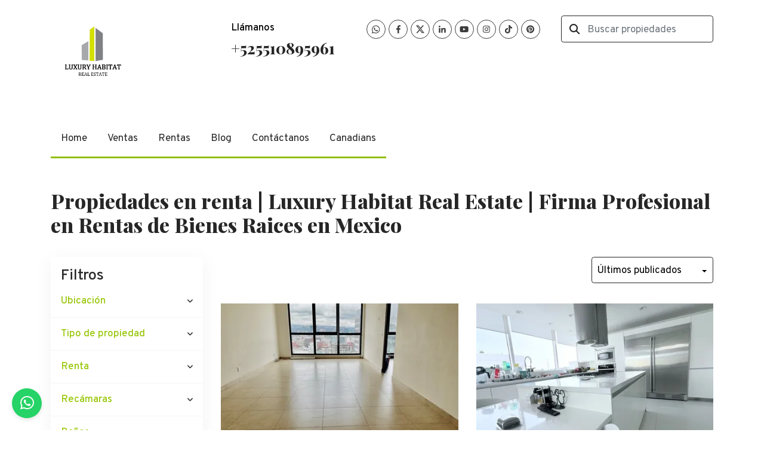

--- FILE ---
content_type: text/html; charset=utf-8
request_url: https://www.luxuryhabitat.com.mx/rentals
body_size: 15354
content:
<!DOCTYPE html>
<html lang="es">
  <head>
  <meta http-equiv="x-ua-compatible" content="IE=edge" />
  <meta http-equiv="Content-Type" content="text/html; charset=utf-8" />
  <meta name="description" content="Casas en renta en Ciudad de México, Departamentos en venta en Ciudad de México"/>
  <meta name="keywords" content="For rent in Mexico City, alquiler, inmuebles en renta, propiedades en renta, casas en renta, departamentos en renta, oficina en renta, casa en condominio en renta, Casas en Renta en Ciudad de México, Querétaro, Cuernavaca, Torreón, Monterrey, Mérida,"/>
  <meta name="viewport" content="width=device-width, initial-scale=1, maximum-scale=1, user-scalable=no">
  <title>Propiedades en renta | Luxury Habitat Real Estate | Firma Profesional en Rentas de Bienes Raices  en Mexico</title>
  <meta name="title" content="Propiedades en renta | Luxury Habitat Real Estate | Firma Profesional en Rentas de Bienes Raices  en Mexico"/>
  
<link rel="stylesheet" href="https://cdn.easybroker.com/assets/agent_websites-281d21d03f3be9dbdb7fba5c365bb4662225be459cd7bffae0d9f5f264e3ca0b.css" />
<script src="https://cdn.easybroker.com/assets/legacy/agent_websites-de0c2235e2e558ed95d49c503cb6f3f74808cc08ca365b0f9868d098e18d0d03.js"></script>


  <script async src="https://www.googletagmanager.com/gtag/js?id=UA-73162302-1"></script>
  <script>
    window.dataLayer = window.dataLayer || [];
    function gtag(){dataLayer.push(arguments);}
    gtag('js', new Date());
    gtag('config', "UA-73162302-1");
  </script>


  <script>
    (g=>{var h,a,k,p="The Google Maps JavaScript API",c="google",l="importLibrary",q="__ib__",m=document,b=window;b=b[c]||(b[c]={});var d=b.maps||(b.maps={}),r=new Set,e=new URLSearchParams,u=()=>h||(h=new Promise(async(f,n)=>{await (a=m.createElement("script"));e.set("libraries",[...r]+"");for(k in g)e.set(k.replace(/[A-Z]/g,t=>"_"+t[0].toLowerCase()),g[k]);e.set("callback",c+".maps."+q);a.src=`https://maps.${c}apis.com/maps/api/js?`+e;d[q]=f;a.onerror=()=>h=n(Error(p+" could not load."));a.nonce=m.querySelector("script[nonce]")?.nonce||"";m.head.append(a)}));d[l]?console.warn(p+" only loads once. Ignoring:",g):d[l]=(f,...n)=>r.add(f)&&u().then(()=>d[l](f,...n))})
    ({
      key: "",
      v: "weekly",
      language: "es"
    });
  </script>

  <link rel="stylesheet" href="https://stackpath.bootstrapcdn.com/bootstrap/4.2.1/css/bootstrap.min.css" integrity="sha384-GJzZqFGwb1QTTN6wy59ffF1BuGJpLSa9DkKMp0DgiMDm4iYMj70gZWKYbI706tWS" crossorigin="anonymous">
  <link rel="stylesheet" href="https://cdn.easybroker.com/themes/shared/css/map.css?version=1763493818" />
  <link rel="stylesheet" href="https://cdn.easybroker.com/themes/shared/css/filters.css?version=1763493818" />
  <link rel="stylesheet" href="https://cdn.easybroker.com/themes/praga/stylesheets/style.css?version=1763493818" />
  <link rel="stylesheet" href="https://cdn.easybroker.com/themes/praga/stylesheets/styles-palette-4.css?version=1763493818" />
  <link rel="stylesheet" href="https://cdn.easybroker.com/themes/praga/stylesheets/responsive.css?version=1763493818" />
  <link rel="stylesheet" href="https://cdn.easybroker.com/themes/praga/stylesheets/custom-select.css?version=1763493818" />
  <link rel="stylesheet" href="https://cdn.easybroker.com/themes/shared/fontawesome/css/all.min.css?version=1763493818" />
  <link rel="stylesheet" href="https://cdn.easybroker.com/themes/shared/fontawesome/css/brands.min.css?version=1763493818" />
    <style>
.ws-float-button {
	position: fixed;
	bottom: 20px;
	left: 20px;
	width: 50px;
	height: 50px;
	background: #25D366;
	border-radius:50%;
	display:flex;
	align-items: center;
	justify-content: center;
	z-index: 9999;
	transition: all ease-in 0.25s;
	text-decoration: none!important;
	box-shadow: 0 3px 6px rgba(0,0,0,0.1)
}

.ws-float-button:hover {
	transform: scale(1.2);
	background: #128C7E
}

.ws-float-button i {
	color: white;
	font-size: 26px;
	text-decoration: none;
}
</style>

<a class="ws-float-button" href="https://api.whatsapp.com/send?phone=+525510895961&text=algo%20aqui" target="_blank"><i class="fab fa-whatsapp"></i></a>



<style type="text/css">
.featured-properties {
display:block!important;
}
.social-links {
  list-style: none;
  padding-left: 0;
}
.social-links li {
  display: inline-block;
  padding-right: 5px;
}
#main_menu li a {
  border-color: #92be07!important;
}
.accent-color, .top-head .contact .user-content h3, a, .eb a, .user-content h1, .user-content h2, .user-content h3, .user-content h4, .user-content h5, .user-content h6, .applied-filters ul li a:hover {
color: #99c709;
}
.gradient-bg, .btn-primary, .view-details a, .btn.submit.input-button, .input-button {
background: #a7d80e; /* Old browsers */
background: -moz-linear-gradient(top,  #a7d80e 0%, #99c709 100%); /* FF3.6+ */
background: -webkit-gradient(linear, left top, left bottom, color-stop(0%,#a7d80e), color-stop(100%,#99c709)); /* Chrome,Safari4+ */
background: -webkit-linear-gradient(top,  #a7d80e 0%,#99c709 100%); /* Chrome10+,Safari5.1+ */
background: -o-linear-gradient(top,  #a7d80e 0%,#99c709 100%); /* Opera 11.10+ */
background: -ms-linear-gradient(top,  #a7d80e 0%,#99c709 100%); /* IE10+ */
background: linear-gradient(to bottom,  #a7d80e 0%,#99c709 100%); /* W3C */
filter: progid:DXImageTransform.Microsoft.gradient( startColorstr='#a7d80e', endColorstr='#99c709',GradientType=0 ); /* IE6-9 */
}
.visible-xs.mobile-phone a {
    margin: 15px;
    position: fixed;
    bottom: 90px;
    right: 0;
    padding: 10px;
    background-color: white;
    color: #AECF45;
    border: 3px solid #AECF45;
    border-radius: 6px;
    z-index: 99;
</style>

<link rel="apple-touch-icon" sizes="180x180" href="https://s3.amazonaws.com/assets.moveglobally.com/organization_files/11260/apple-touch-icon.png">
<link rel="icon" type="image/png" sizes="32x32" href="https://s3.amazonaws.com/assets.moveglobally.com/organization_files/11260/favicon-32x32.png">
<link rel="icon" type="image/png" sizes="16x16" href="https://s3.amazonaws.com/assets.moveglobally.com/organization_files/11260/favicon-16x16.png">
<link rel="manifest" href="https://s3.amazonaws.com/assets.moveglobally.com/organization_files/11260/site.webmanifest">
<link rel="mask-icon" href="https://s3.amazonaws.com/assets.moveglobally.com/organization_files/11260/safari-pinned-tab.svg" color="#5bbad5">
<meta name="msapplication-TileColor" content="#da532c">
<meta name="theme-color" content="#ffffff">

<!-- Facebook Pixel Code -->
<script>
!function(f,b,e,v,n,t,s)
{if(f.fbq)return;n=f.fbq=function(){n.callMethod?
n.callMethod.apply(n,arguments):n.queue.push(arguments)};
if(!f._fbq)f._fbq=n;n.push=n;n.loaded=!0;n.version='2.0';
n.queue=[];t=b.createElement(e);t.async=!0;
t.src=v;s=b.getElementsByTagName(e)[0];
s.parentNode.insertBefore(t,s)}(window,document,'script',
'https://connect.facebook.net/en_US/fbevents.js');
 fbq('init', '365336123850209'); 
fbq('track', 'PageView');
</script>
<noscript>
 <img height="1" width="1" 
src="https://www.facebook.com/tr?id=365336123850209&ev=PageView
&noscript=1"/>
</noscript>
<!-- End Facebook Pixel Code -->

<!-- Load Facebook SDK for JavaScript -->
<div id="fb-root"></div>
<script>
window.fbAsyncInit = function() {
FB.init({
xfbml : true,
version : 'v9.0'
});
};

(function(d, s, id) {
var js, fjs = d.getElementsByTagName(s)[0];
if (d.getElementById(id)) return;
js = d.createElement(s); js.id = id;
js.src = 'https://connect.facebook.net/es_ES/sdk/xfbml.customerchat.js';
fjs.parentNode.insertBefore(js, fjs);
}(document, 'script', 'facebook-jssdk'));</script>

<style>
.pre-footer .col-lg-3 {
display: none;
}

.pre-footer .col-lg-4 {
margin-left: auto;
}

#mc_embed_signup h2,
#mc_embed_signup .indicates-required,
#mc_embed_signup .mc-field-group {
  margin-bottom: 15px;
}

#mc_embed_signup h2 {
  color: #ffff00;
}

#mc-embedded-subscribe {
padding: 10px 35px;
}
</style>



<link rel="shortcut icon" href="https://assets.easybroker.com/organization_files/11260/luxury_logo_verde.jpg" /><link rel="apple-touch-icon" href="https://assets.easybroker.com/organization_files/11260/luxury_logo_verde.jpg" />


  <script src="https://cdn.easybroker.com/themes/praga/javascripts/scripts.js?version=1763493818"></script>
  <script src="https://cdnjs.cloudflare.com/ajax/libs/popper.js/1.14.6/umd/popper.min.js" integrity="sha384-wHAiFfRlMFy6i5SRaxvfOCifBUQy1xHdJ/yoi7FRNXMRBu5WHdZYu1hA6ZOblgut" crossorigin="anonymous"></script>
  <script src="https://stackpath.bootstrapcdn.com/bootstrap/4.2.1/js/bootstrap.min.js" integrity="sha384-B0UglyR+jN6CkvvICOB2joaf5I4l3gm9GU6Hc1og6Ls7i6U/mkkaduKaBhlAXv9k" crossorigin="anonymous"></script>
</head>

  <body id="rentals" class="properties-list">
      <!--Start of Zendesk Chat Script-->
<script type="text/javascript">
window.$zopim||(function(d,s){var z=$zopim=function(c){z._.push(c)},$=z.s=
d.createElement(s),e=d.getElementsByTagName(s)[0];z.set=function(o){z.set.
_.push(o)};z._=[];z.set._=[];$.async=!0;$.setAttribute("charset","utf-8");
$.src="https://v2.zopim.com/?5LjAh7USa0PWPCh7iYyyXFqBfoIU8KrG";z.t=+new Date;$.
type="text/javascript";e.parentNode.insertBefore($,e)})(document,"script");
</script>
<!--End of Zendesk Chat Script-->

<!-- Messenger Plugin de chat Code -->
<div id="fb-root"></div>

<!-- Your Plugin de chat code -->
<div id="fb-customer-chat" class="fb-customerchat">
</div>

<script>
var chatbox = document.getElementById('fb-customer-chat');
chatbox.setAttribute("page_id", "433198396847368");
chatbox.setAttribute("attribution", "biz_inbox");
</script>

<!-- Your SDK code -->
<script>
window.fbAsyncInit = function() {
FB.init({
xfbml : true,
version : 'v12.0'
});
};

(function(d, s, id) {
var js, fjs = d.getElementsByTagName(s)[0];
if (d.getElementById(id)) return;
js = d.createElement(s); js.id = id;
js.src = 'https://connect.facebook.net/es_LA/sdk/xfbml.customerchat.js';
fjs.parentNode.insertBefore(js, fjs);
}(document, 'script', 'facebook-jssdk'));
</script>


    <div class="header">
  <div class="container">
    <div class="top-head row d-none d-lg-flex py-4">
      <div class="col-lg-3 d-flex align-items-center">
        <div class="logo">
          <div class='user-content'><p><img src="https://assets.easybroker.com/organization_files/11260/WhatsApp_Image_2021-11-22_at_5.45.56_PM.jpeg" width="952" style=""></p></div>
        </div>
      </div>
      <div class="col-lg-3">
        <div class="phone pl-lg-3">
          <div class='user-content'><h6 style="color: #000;">Llámanos</h6><h4><a href="tel:+525510895961">+52<strong><span class="ql-cursor">﻿﻿﻿﻿﻿﻿﻿﻿﻿﻿﻿﻿﻿﻿﻿</span></strong>5510895961</a></h4></div>
        </div>
      </div>
      <div class="col-lg-3">
        <ul class="social-links list-inline">
  <li class="list-inline-item"><a class="whatsapp" target="_blank" href="https://wa.me/525510895961"></a></li>
  <li class="list-inline-item"><a class="facebook" target="_blank" href="https://www.facebook.com/luxuryhabitatmx"></a></li>
  <li class="list-inline-item"><a class="twitter" target="_blank" href="https://twitter.com/LuxuryHabitatMX"></a></li>
  <li class="list-inline-item"><a class="linkedin" target="_blank" href="https://www.linkedin.com/in/LuxuryHabitatMx"></a></li>
  <li class="list-inline-item"><a class="youtube" target="_blank" href="https://www.youtube.com/channel/UC_W4uI0N-n4_hCsbh2N8rCA"></a></li>
  <li class="list-inline-item"><a class="instagram" target="_blank" href="https://www.instagram.com/luxuryhabitatrealestate/?hl=es"></a></li>
  <li class="list-inline-item"><a class="tiktok" target="_blank" href="https://www.tiktok.com/@luxuryhabitatmx?_t=8nhoVkjeGHO&amp;_r=1"></a></li>
  <li class="list-inline-item"><a class="pinterest" target="_blank" href="https://es.pinterest.com/Luxuryhabitatmx/"></a></li>
</ul>

      </div>
      <div class="col-lg-3">
        <div class="search-input"><div id="code_search_form">
  <form class="header-search" action="/search_text" accept-charset="UTF-8" method="get">
    <button type="submit" class="btn"><i class="fa fa-search"></i></button>
    <input autocomplete="off" placeholder="Buscar propiedades" id="menu_search_code" class="form-control" type="text" name="search[text]" />
  </form>
</div>
</div>
        
        <div class='user-content'><h6><br></h6></div>
      </div>
    </div>

    <nav id="main_menu" class="navbar navbar-expand-lg navbar-light p-0">
      <div class="navbar-header">
        <div class="navbar-brand d-lg-none">
          <div class='user-content'><p><img src="https://assets.easybroker.com/organization_files/11260/WhatsApp_Image_2021-11-22_at_5.45.56_PM.jpeg" width="952" style=""></p></div>
        </div>
        <button class="navbar-toggler" type="button" data-toggle="collapse" data-target="#navbarSupportedContent" aria-controls="navbarSupportedContent" aria-expanded="false" aria-label="Toggle navigation">
          <i class="fa fa-bars"></i>
        </button>
      </div>
      <div class="collapse navbar-collapse" id="navbarSupportedContent">
        <ul class="navbar-nav mr-auto">
    <li class="nav-item ">
      <a class="nav-link" href="/">
        Home
        <span class="caret hidden"></span>
</a>    </li>
    <li class="nav-item dropdown">
      <a class="nav-link" href="/properties">
        Ventas
        <span class="caret hidden"></span>
</a>        <ul class="dropdown-menu" role="menu">
            <li class="">
              <a href="/dptos-venta">Departamentos</a>
            </li>
            <li class="">
              <a href="/casas-venta">Casas</a>
            </li>
            <li class="">
              <a href="/Desarrollos-nuevos">Desarrollos nuevos</a>
            </li>
        </ul>
    </li>
    <li class="nav-item active dropdown">
      <a class="nav-link" href="/rentals">
        Rentas
        <span class="caret hidden"></span>
</a>        <ul class="dropdown-menu" role="menu">
            <li class="">
              <a href="/vacation_rentals">Rentas temporales</a>
            </li>
            <li class="">
              <a href="/Commercial-for-rent">Commercial for Rent</a>
            </li>
        </ul>
    </li>
    <li class="nav-item ">
      <a class="nav-link" href="https://luxuryhabitat.wordpress.com/">
        Blog
        <span class="caret hidden"></span>
</a>    </li>
    <li class="nav-item dropdown">
      <a class="nav-link" href="/contact">
        Contáctanos
        <span class="caret hidden"></span>
</a>        <ul class="dropdown-menu" role="menu">
            <li class="">
              <a href="/owners">Vende o Alquila aquí</a>
            </li>
            <li class="">
              <a href="/career">Bolsa de Trabajo</a>
            </li>
            <li class="">
              <a href="/about">Quiénes Somos</a>
            </li>
            <li class="">
              <a href="/misión">Nuestro Propósito</a>
            </li>
            <li class="">
              <a href="/aviso-de-privacidad">Aviso de privacidad</a>
            </li>
        </ul>
    </li>
    <li class="nav-item ">
      <a class="nav-link" href="/Propiedades-exclusivas-para-Canadienses">
        Canadians
        <span class="caret hidden"></span>
</a>    </li>
</ul>
<form class="d-lg-none code-search-form form-inline" action="/search_text" accept-charset="UTF-8" method="get">
  <div class="input-group">
    <input size="15" autocomplete="off" placeholder="Buscar propiedades" id="menu_search_code" class="form-control" type="text" name="search[text]" />
    <span class="input-group-btn">
      <input type="submit" name="commit" value="Ir" class="btn btn-primary" />
    </span>
  </div>
</form>
      </div>
    </nav>

    <div class="phone-mobile d-lg-none">
      <div class='user-content'><h6 style="color: #000;">Llámanos</h6><h4><a href="tel:+525510895961">+52<strong><span class="ql-cursor">﻿﻿﻿﻿﻿﻿﻿﻿﻿﻿﻿﻿﻿﻿﻿</span></strong>5510895961</a></h4></div>
      <ul class="social-links list-inline">
  <li class="list-inline-item"><a class="whatsapp" target="_blank" href="https://wa.me/525510895961"></a></li>
  <li class="list-inline-item"><a class="facebook" target="_blank" href="https://www.facebook.com/luxuryhabitatmx"></a></li>
  <li class="list-inline-item"><a class="twitter" target="_blank" href="https://twitter.com/LuxuryHabitatMX"></a></li>
  <li class="list-inline-item"><a class="linkedin" target="_blank" href="https://www.linkedin.com/in/LuxuryHabitatMx"></a></li>
  <li class="list-inline-item"><a class="youtube" target="_blank" href="https://www.youtube.com/channel/UC_W4uI0N-n4_hCsbh2N8rCA"></a></li>
  <li class="list-inline-item"><a class="instagram" target="_blank" href="https://www.instagram.com/luxuryhabitatrealestate/?hl=es"></a></li>
  <li class="list-inline-item"><a class="tiktok" target="_blank" href="https://www.tiktok.com/@luxuryhabitatmx?_t=8nhoVkjeGHO&amp;_r=1"></a></li>
  <li class="list-inline-item"><a class="pinterest" target="_blank" href="https://es.pinterest.com/Luxuryhabitatmx/"></a></li>
</ul>

    </div>

  </div>
</div>

    <div class="section">
      <div class="section-head bg-primary">
  <div class="container">
    <h2 class="mb-0">Propiedades en renta | Luxury Habitat Real Estate | Firma Profesional en Rentas de Bienes Raices  en Mexico</h2>
  </div>
</div>

    </div>
    <div class="content">
      <div id="property_search" class="container">
        <div class="row">
          <div class="col-lg-3 aside">
            <div class="card">
              <div class="mg_widget mg_filter-bar">
  <div class="filters-container">
  <div class="filters-content" data-frame="filters-menu">
    <div class="separator">
      <a href="#" class="close-filters d-lg-none" data-toggle-filters><i class="fa fa-times"></i></a>
      <h5 class="filters-title">Filtros</h5>
    </div>

    <div class="filters-body">
      
      <div class="dropdown-content">
            <div class="filter location">
    <h6 class="filter-title mb-0">
      <a role="button" data-toggle="collapse" href="#location_search_filter">
        <span>Ubicación</span>
        <i class="fas fa-angle-down"></i>
      </a>
    </h6>
    <div class="filter-fields collapse location-search-filter" id="location_search_filter">
      <div class="card-body">
        <ul class="list-unstyled">
              <li class='filter-link'>
    <a data-remote="true" href="/rentals/espana?sort_by=published_at-desc">España</a>
    <span class='count pull-right'>(1)</span>
  </li>

              <li class='filter-link'>
    <a data-remote="true" href="/rentals/estados-unidos?sort_by=published_at-desc">Estados Unidos</a>
    <span class='count pull-right'>(3)</span>
  </li>

              <li class='filter-link'>
    <a data-remote="true" href="/rentals/mexico?sort_by=published_at-desc">México</a>
    <span class='count pull-right'>(172)</span>
  </li>

        </ul>
      </div>
    </div>
  </div>


    <div class="filter property-type">
      <h6 class="filter-title mb-0">
        <a role="button" data-toggle="collapse" href="#collapsePropertyType">
          <span>Tipo de propiedad</span>
          <i class="fas fa-angle-down"></i>
        </a>
      </h6>
      <div class="filter-fields collapse" id="collapsePropertyType">
        <div class="card-body">
          <ul class="list-unstyled">
              <li class='filter-link'>
                <a data-remote="true" href="/rentals/commercial-storage-unit-type?sort_by=published_at-desc">Bodega comercial</a>
                <span class='count pull-right'>(12)</span>
              </li>
              <li class='filter-link'>
                <a data-remote="true" href="/rentals/industrial-warehouse-type?sort_by=published_at-desc">Bodega industrial</a>
                <span class='count pull-right'>(1)</span>
              </li>
              <li class='filter-link'>
                <a data-remote="true" href="/rentals/house-type?sort_by=published_at-desc">Casa</a>
                <span class='count pull-right'>(12)</span>
              </li>
              <li class='filter-link'>
                <a data-remote="true" href="/rentals/house-in-gated-community-type?sort_by=published_at-desc">Casa en condominio</a>
                <span class='count pull-right'>(9)</span>
              </li>
              <li class='filter-link'>
                <a data-remote="true" href="/rentals/apartment-type?sort_by=published_at-desc">Departamento</a>
                <span class='count pull-right'>(38)</span>
              </li>
              <li class='filter-link'>
                <a data-remote="true" href="/rentals/building-type?sort_by=published_at-desc">Edificio</a>
                <span class='count pull-right'>(4)</span>
              </li>
              <li class='filter-link'>
                <a data-remote="true" href="/rentals/retail-space-type?sort_by=published_at-desc">Local comercial</a>
                <span class='count pull-right'>(22)</span>
              </li>
              <li class='filter-link'>
                <a data-remote="true" href="/rentals/shopping-mall-space-type?sort_by=published_at-desc">Local en centro comercial</a>
                <span class='count pull-right'>(5)</span>
              </li>
              <li class='filter-link'>
                <a data-remote="true" href="/rentals/industrial-building-type?sort_by=published_at-desc">Nave industrial</a>
                <span class='count pull-right'>(5)</span>
              </li>
              <li class='filter-link'>
                <a data-remote="true" href="/rentals/office-type?sort_by=published_at-desc">Oficina</a>
                <span class='count pull-right'>(64)</span>
              </li>
              <li class='filter-link'>
                <a data-remote="true" href="/rentals/lot-type?sort_by=published_at-desc">Terreno</a>
                <span class='count pull-right'>(3)</span>
              </li>
              <li class='filter-link'>
                <a data-remote="true" href="/rentals/commercial-lot-type?sort_by=published_at-desc">Terreno comercial</a>
                <span class='count pull-right'>(1)</span>
              </li>
          </ul>
        </div>
      </div>
    </div>

  <form data-filters-form="true" action="/rentals?sort_by=published_at-desc" accept-charset="UTF-8" data-remote="true" method="get">
    <input name="sort_by" autocomplete="off" type="hidden" value="published_at-desc" id="search_sort_by" />
    
      <div class="filter price">
        <h6 class="filter-title mb-0">
          <a role="button" data-toggle="collapse" href="#collapsePrice">
            <span>Renta</span>
            <i class="fas fa-angle-down"></i>
          </a>
        </h6>
        <div class="filter-fields collapse" id="collapsePrice">
          <div class="card-body">
              <div class="field-group">
                <div class="field">
                  <input name="min_price" size="10" maxlength="10" class="query-field form-control" placeholder="Mínimo" type="number" id="search_min_price" />
                </div>
                <div class="field">
                  <input name="max_price" size="10" maxlength="10" class="query-field form-control" placeholder="Máximo" type="number" id="search_max_price" />
                </div>
              </div>
            <div class="field currency custom-select">
              <select name="currency_id" class="query-field form-control" id="search_currency_id"><option value="1">Dólares estadounidenses</option>
<option value="3">Euros</option>
<option value="4">Pesos argentinos</option>
<option value="6">Reales brasileños</option>
<option selected="selected" value="10">Pesos mexicanos</option>
<option value="13">Pesos colombianos</option>
<option value="14">Colones costarricenses</option>
<option value="15">Soles peruanos</option>
<option value="16">Pesos chilenos</option>
<option value="23">Pesos uruguayos</option>
<option value="26">Unidad de Fomento de Chile</option>
<option value="27">Libra Egipcia</option>
<option value="28">Peso dominicano</option>
<option value="29">Quetzales</option></select>
            </div>
            <div class="filter-action">
              <input type="submit" name="commit" value="Aplicar" class="btn-outline input-button" />
            </div>
          </div>
        </div>
      </div>

      <div class="filter">
        <h6 class="filter-title mb-0">
          <a role="button" data-toggle="collapse" href="#collapseBedrooms">
            <span>Recámaras</span>
            <i class="fas fa-angle-down"></i>
          </a>
        </h6>
        <div class="filter-fields collapse" id="collapseBedrooms">
          <div class="card-body">
            <div class="field-group">
              <div class="field">
                <select name="min_bedroom" id="min_bedroom" class="query-field form-control"><option value="">Mínimo</option>
<option value="0">0 (Estudio)</option>
<option value="1">1</option>
<option value="2">2</option>
<option value="3">3</option>
<option value="4">4</option>
<option value="5">5</option>
<option value="6">6</option>
<option value="7">7</option>
<option value="8">8</option>
<option value="9">9</option>
<option value="10">10</option></select>
              </div>
              <div class="field">
                <select name="max_bedroom" id="max_bedroom" class="query-field form-control"><option value="">Máximo</option>
<option value="0">0 (Estudio)</option>
<option value="1">1</option>
<option value="2">2</option>
<option value="3">3</option>
<option value="4">4</option>
<option value="5">5</option>
<option value="6">6</option>
<option value="7">7</option>
<option value="8">8</option>
<option value="9">9</option>
<option value="10">10</option></select>
              </div>
            </div>
            <div class="filter-action">
              <input type="submit" name="commit" value="Aplicar" class="btn-outline input-button" />
            </div>
          </div>
        </div>
      </div>

      <div class="filter">
        <h6 class="filter-title mb-0">
          <a role="button" data-toggle="collapse" href="#collapseBathrooms">
            <span>Baños</span>
            <i class="fas fa-angle-down"></i>
          </a>
        </h6>
        <div class="filter-fields collapse" id="collapseBathrooms">
          <div class="card-body">
            <div class="field-group">
              <div class="field">
                <select name="min_bathroom" id="min_bathroom" class="query-field form-control"><option value="">Mínimo</option>
<option value="1">1</option>
<option value="2">2</option>
<option value="3">3</option>
<option value="4">4</option>
<option value="5">5</option>
<option value="6">6</option>
<option value="7">7</option>
<option value="8">8</option>
<option value="9">9</option>
<option value="10">10</option></select>
              </div>
              <div class="field">
                <select name="max_bathroom" id="max_bathroom" class="query-field form-control"><option value="">Máximo</option>
<option value="1">1</option>
<option value="2">2</option>
<option value="3">3</option>
<option value="4">4</option>
<option value="5">5</option>
<option value="6">6</option>
<option value="7">7</option>
<option value="8">8</option>
<option value="9">9</option>
<option value="10">10</option></select>
              </div>
            </div>
            <div class="filter-action">
              <input type="submit" name="commit" value="Aplicar" class="btn-outline input-button" />
            </div>
          </div>
        </div>
      </div>

      <div class="filter total-size">
        <h6 class="filter-title mb-0">
          <a role="button" data-toggle="collapse" href="#collapseTotalSize">
            <span>Construcción</span>
            <i class="fas fa-angle-down"></i>
          </a>
        </h6>
        <div class="filter-fields collapse" id="collapseTotalSize">
          <div class="card-body">
            <div class="field-group">
              <div class="field">
                <input type="number" name="min_total_square_meters" id="min_total_square_meters" placeholder="Desde (m²)" class="form-control" autocomplete="off" maxlength="17" />
              </div>
              <div class="field">
                <input type="number" name="max_total_square_meters" id="max_total_square_meters" placeholder="Hasta (m²)" class="form-control" autocomplete="off" maxlength="17" />
              </div>
            </div>
            <div class="filter-action">
              <input type="submit" name="commit" value="Aplicar" class="btn-outline input-button" />
            </div>
          </div>
        </div>
      </div>

      <div class="filter lot-size">
        <h6 class="filter-title mb-0">
          <a role="button" data-toggle="collapse" href="#collapseLotSize">
            <span>Terreno</span>
            <i class="fas fa-angle-down"></i>
          </a>
        </h6>
        <div class="filter-fields collapse" id="collapseLotSize">
          <div class="card-body">
            <div class="field-group">
              <div class="field">
                <input type="number" name="min_lot_size_square_meters" id="min_lot_size_square_meters" placeholder="Desde (m²)" class="form-control" autocomplete="off" maxlength="17" />
              </div>
              <div class="field">
                <input type="number" name="max_lot_size_square_meters" id="max_lot_size_square_meters" placeholder="Hasta (m²)" class="form-control" autocomplete="off" maxlength="17" />
              </div>
            </div>
            <div class="filter-action">
              <input type="submit" name="commit" value="Aplicar" class="btn-outline input-button" />
            </div>
          </div>
        </div>
      </div>


    <div class="dropdown-footer" data-filters-view-results>
      <button name="button" type="submit" class="btn-primary btn" data-toggle-filters="true">Ver resultados</button>
    </div>
</form>
      </div>
    </div>
  </div>
  <div class="close-filters fake"></div>
</div>

<div class="property-actions-mobile">
  <div class="toggle-filters btn btn-primary d-lg-none" data-toggle-filters data-frame="mobile-filters-toggler">
    <i class="far fa-sliders-simple"></i>
    <span>Filtros</span>
  </div>

</div>


</div>
            </div>
          </div>
          <div class="col-lg-9 main">
            <div class="search-results mb-5 featured-grid">
              <div class="mg_widget mg_property-list">
  <div id="mg_property_results" data-frame="property-results">
  <div class="properties-header">
    <div class="sort-by d-flex align-items-center justify-content-end">
  <h6 class="mr-3">Ordenar por</h6>
  <form action="/rentals?web_page=rentals" accept-charset="UTF-8" method="post"><input type="hidden" name="authenticity_token" value="JzQO0B7vUs2Pedt7nBFn8otBQA9RSkO2z0EO629Uve2uyPyutp0qHFECeWXkcvC834Sj9N92tYZaIH9SB57ozA" autocomplete="off" />
    <div class="custom-select">
      <select name="sort_by" id="sort_by" onchange="submit();"><option selected="selected" value="published_at-desc">Últimos publicados</option>
<option value="price-asc">Precio (menor a mayor)</option>
<option value="price-desc">Precio (mayor a menor)</option></select>
    </div>
    
    
    
</form></div>

    
  </div>

  <div id="mg_property_listings" class="properties-results row">
    <div class="col-md-6" data-lat="19.4400628" data-long="-99.1830266" data-exact-location="true" data-popover-data="{&quot;image_url&quot;:&quot;https://assets.easybroker.com/property_images/3316673/53606076/EB-LS6673.jpeg?height=300\u0026version=1666150256\u0026width=450&quot;,&quot;price&quot;:&quot;$33,500 MXN&quot;,&quot;operation_type&quot;:&quot;En Renta&quot;,&quot;title&quot;:&quot;Departamento en renta en Be Grand Alto Polanco Granada Miguel Hidalgo CDMX&quot;,&quot;location&quot;:&quot;Departamento en Granada, Miguel Hidalgo&quot;,&quot;bedrooms&quot;:3,&quot;bathrooms&quot;:2,&quot;size&quot;:&quot;110 m²&quot;,&quot;approximate_location&quot;:false,&quot;url&quot;:&quot;/property/departamento-en-renta-en-be-grand-alto-polanco-granada-miguel-hidalgo-cdmx&quot;}">
  <div class="thumbnail">
    <div class="title-image">
      <a class="related-property img-fluid" href="/property/departamento-en-renta-en-be-grand-alto-polanco-granada-miguel-hidalgo-cdmx"><img alt="EB-LS6673" data-load-rasterized-image="true" src="https://assets.easybroker.com/property_images/3316673/53606076/EB-LS6673.jpeg?height=300&amp;version=1666150256&amp;width=450" /></a>
    </div>
    <div class="caption">
      <ul class="mb-0 list-unstyled h5">
          <li class="price-type">
              <span class="listing-type-price">
                $33,500 MXN              </span>
            <small class="listing-type">
              En Renta
            </small>
          </li>
      </ul>
      <span>
        Departamento en Granada, Miguel Hidalgo
      </span>
      <div class="row main-features">
          <div class="col-auto pr-1">
            <i class="fa fa-bed"></i>
            3 recámaras          </div>
          <div class="col-auto pr-1">
            <i class="fa fa-bath"></i>
            2 baños
          </div>
          <div class="col-auto pr-1">
            <i class="fa fa-arrows-alt"></i>
             110 m²
          </div>
          <div class="col-auto pr-1">
            <i class="fa fa-user"></i>
            Contacto Luxury Habitat Real Estate Mexico
          </div>
      </div>
    </div>
  </div>
</div><div class="col-md-6" data-lat="19.3034235" data-long="-99.225486" data-exact-location="true" data-popover-data="{&quot;image_url&quot;:&quot;https://assets.easybroker.com/property_images/5739088/100423239/EB-VA9088.jpeg?height=300\u0026version=1768418718\u0026width=450&quot;,&quot;price&quot;:&quot;$140,000 MXN&quot;,&quot;operation_type&quot;:&quot;En Renta&quot;,&quot;title&quot;:&quot;Departamento en renta 2 pisos en Cobalto Lomas del Pedregal Framboyanes Tlalpan&quot;,&quot;location&quot;:&quot;Departamento en Lomas del Pedregal Framboyanes, Tlalpan&quot;,&quot;bedrooms&quot;:5,&quot;bathrooms&quot;:5,&quot;size&quot;:&quot;650 m²&quot;,&quot;approximate_location&quot;:false,&quot;url&quot;:&quot;/property/departamento-en-renta-2-pisos-en-cobalto-lomas-del-pedregal-framboyanes-tlalpan&quot;}">
  <div class="thumbnail">
    <div class="title-image">
      <a class="related-property img-fluid" href="/property/departamento-en-renta-2-pisos-en-cobalto-lomas-del-pedregal-framboyanes-tlalpan"><img alt="EB-VA9088" data-load-rasterized-image="true" src="https://assets.easybroker.com/property_images/5739088/100423239/EB-VA9088.jpeg?height=300&amp;version=1768418718&amp;width=450" /></a>
    </div>
    <div class="caption">
      <ul class="mb-0 list-unstyled h5">
          <li class="price-type">
              <span class="listing-type-price">
                $140,000 MXN              </span>
            <small class="listing-type">
              En Renta
            </small>
          </li>
      </ul>
      <span>
        Departamento en Lomas del Pedregal Framboyanes, Tlalpan
      </span>
      <div class="row main-features">
          <div class="col-auto pr-1">
            <i class="fa fa-bed"></i>
            5 recámaras          </div>
          <div class="col-auto pr-1">
            <i class="fa fa-bath"></i>
            5 baños
          </div>
          <div class="col-auto pr-1">
            <i class="fa fa-arrows-alt"></i>
             650 m²
          </div>
          <div class="col-auto pr-1">
            <i class="fa fa-user"></i>
            Contacto Luxury Habitat Real Estate Mexico
          </div>
      </div>
    </div>
  </div>
</div><div class="col-md-6" data-lat="19.4181556" data-long="-99.1747258" data-exact-location="false" data-popover-data="{&quot;image_url&quot;:&quot;https://assets.easybroker.com/property_images/5733682/100313929/EB-VA3682.jpeg?height=300\u0026version=1768242531\u0026width=450&quot;,&quot;price&quot;:&quot;$50,000 MXN&quot;,&quot;operation_type&quot;:&quot;En Renta&quot;,&quot;title&quot;:&quot;Casa en renta en la Condesa Cuauhtémoc CDMX&quot;,&quot;location&quot;:&quot;Casa en Colonia Condesa, Cuauhtémoc&quot;,&quot;bedrooms&quot;:3,&quot;bathrooms&quot;:2,&quot;size&quot;:&quot;162 m²&quot;,&quot;approximate_location&quot;:true,&quot;url&quot;:&quot;/property/casa-en-renta-en-la-condesa-cuauhtemoc-cdmx&quot;}">
  <div class="thumbnail">
    <div class="title-image">
      <a class="related-property img-fluid" href="/property/casa-en-renta-en-la-condesa-cuauhtemoc-cdmx"><img alt="EB-VA3682" data-load-rasterized-image="true" src="https://assets.easybroker.com/property_images/5733682/100313929/EB-VA3682.jpeg?height=300&amp;version=1768242531&amp;width=450" /></a>
    </div>
    <div class="caption">
      <ul class="mb-0 list-unstyled h5">
          <li class="price-type">
              <span class="listing-type-price">
                $50,000 MXN              </span>
            <small class="listing-type">
              En Renta
            </small>
          </li>
      </ul>
      <span>
        Casa en Colonia Condesa, Cuauhtémoc
      </span>
      <div class="row main-features">
          <div class="col-auto pr-1">
            <i class="fa fa-bed"></i>
            3 recámaras          </div>
          <div class="col-auto pr-1">
            <i class="fa fa-bath"></i>
            2 baños
          </div>
          <div class="col-auto pr-1">
            <i class="fa fa-arrows-alt"></i>
             162 m²
          </div>
          <div class="col-auto pr-1">
            <i class="fa fa-user"></i>
            Contacto Luxury Habitat Real Estate Mexico
          </div>
      </div>
    </div>
  </div>
</div><div class="col-md-6" data-lat="19.3485205" data-long="-99.1999681" data-exact-location="true" data-popover-data="{&quot;image_url&quot;:&quot;https://assets.easybroker.com/property_images/5730067/100235908/EB-VA0067.jpeg?height=300\u0026version=1768519730\u0026width=450&quot;,&quot;price&quot;:&quot;$27,000 MXN&quot;,&quot;operation_type&quot;:&quot;En Renta&quot;,&quot;title&quot;:&quot;Renta de loft amueblado con jardín dentro de San Ángel Inn Álvaro Obregón CDMX&quot;,&quot;location&quot;:&quot;Departamento en San Angel Inn, Álvaro Obregón&quot;,&quot;bedrooms&quot;:1,&quot;bathrooms&quot;:1,&quot;size&quot;:&quot;65 m²&quot;,&quot;approximate_location&quot;:false,&quot;url&quot;:&quot;/property/renta-de-loft-amueblado-con-jardin-dentro-de-san-angel-inn-alvaro-obregon-cdmx&quot;}">
  <div class="thumbnail">
    <div class="title-image">
      <a class="related-property img-fluid" href="/property/renta-de-loft-amueblado-con-jardin-dentro-de-san-angel-inn-alvaro-obregon-cdmx"><img alt="EB-VA0067" data-load-rasterized-image="true" src="https://assets.easybroker.com/property_images/5730067/100235908/EB-VA0067.jpeg?height=300&amp;version=1768519730&amp;width=450" /></a>
    </div>
    <div class="caption">
      <ul class="mb-0 list-unstyled h5">
          <li class="price-type">
              <span class="listing-type-price">
                $27,000 MXN              </span>
            <small class="listing-type">
              En Renta
            </small>
          </li>
      </ul>
      <span>
        Departamento en San Angel Inn, Álvaro Obregón
      </span>
      <div class="row main-features">
          <div class="col-auto pr-1">
            <i class="fa fa-bed"></i>
            1 recámara          </div>
          <div class="col-auto pr-1">
            <i class="fa fa-bath"></i>
            1 baño
          </div>
          <div class="col-auto pr-1">
            <i class="fa fa-arrows-alt"></i>
             65 m²
          </div>
          <div class="col-auto pr-1">
            <i class="fa fa-user"></i>
            Contacto Luxury Habitat Real Estate Mexico
          </div>
      </div>
    </div>
  </div>
</div><div class="col-md-6" data-lat="19.3234432" data-long="-99.2259423" data-exact-location="true" data-popover-data="{&quot;image_url&quot;:&quot;https://assets.easybroker.com/property_images/5734677/100331410/EB-VA4677.jpeg?height=300\u0026version=1768255363\u0026width=450&quot;,&quot;price&quot;:&quot;$50,000 MXN&quot;,&quot;operation_type&quot;:&quot;En Renta&quot;,&quot;title&quot;:&quot;Casa en renta en condominio en  Galeana, San Jerónimo Lídice, CDMX&quot;,&quot;location&quot;:&quot;Casa en condominio en San Jerónimo Lídice, La Magdalena Contreras&quot;,&quot;bedrooms&quot;:3,&quot;bathrooms&quot;:2,&quot;size&quot;:&quot;300 m²&quot;,&quot;approximate_location&quot;:false,&quot;url&quot;:&quot;/property/casa-en-renta-en-condominio-en-galeana-san-jeronimo-lidice-cdmx&quot;}">
  <div class="thumbnail">
    <div class="title-image">
      <a class="related-property img-fluid" href="/property/casa-en-renta-en-condominio-en-galeana-san-jeronimo-lidice-cdmx"><img alt="EB-VA4677" data-load-rasterized-image="true" src="https://assets.easybroker.com/property_images/5734677/100331410/EB-VA4677.jpeg?height=300&amp;version=1768255363&amp;width=450" /></a>
    </div>
    <div class="caption">
      <ul class="mb-0 list-unstyled h5">
          <li class="price-type">
              <span class="listing-type-price">
                $50,000 MXN              </span>
            <small class="listing-type">
              En Renta
            </small>
          </li>
      </ul>
      <span>
        Casa en condominio en San Jerónimo Lídice, La Magdalena Contreras
      </span>
      <div class="row main-features">
          <div class="col-auto pr-1">
            <i class="fa fa-bed"></i>
            3 recámaras          </div>
          <div class="col-auto pr-1">
            <i class="fa fa-bath"></i>
            2 baños
          </div>
          <div class="col-auto pr-1">
            <i class="fa fa-arrows-alt"></i>
             300 m²
          </div>
          <div class="col-auto pr-1">
            <i class="fa fa-user"></i>
            Contacto Luxury Habitat Real Estate Mexico
          </div>
      </div>
    </div>
  </div>
</div><div class="col-md-6" data-lat="19.334824" data-long="-99.2582853" data-exact-location="true" data-popover-data="{&quot;image_url&quot;:&quot;https://assets.easybroker.com/property_images/5727863/100186772/EB-UZ7863.jpg?height=300\u0026version=1767919030\u0026width=450&quot;,&quot;price&quot;:&quot;$150,000 MXN&quot;,&quot;operation_type&quot;:&quot;En Renta&quot;,&quot;title&quot;:&quot;Casa en condominio en Renta en Rancho San Francisco San Bartolo Ameyalco Cdmx&quot;,&quot;location&quot;:&quot;Casa en condominio en San Bartolo Ameyalco, Álvaro Obregón&quot;,&quot;bedrooms&quot;:4,&quot;bathrooms&quot;:4,&quot;size&quot;:&quot;520 m²&quot;,&quot;approximate_location&quot;:false,&quot;url&quot;:&quot;/property/casa-en-condominio-en-renta-en-rancho-san-francisco-san-bartolo-ameyalco-cdmx&quot;}">
  <div class="thumbnail">
    <div class="title-image">
      <a class="related-property img-fluid" href="/property/casa-en-condominio-en-renta-en-rancho-san-francisco-san-bartolo-ameyalco-cdmx"><img alt="EB-UZ7863" data-load-rasterized-image="true" src="https://assets.easybroker.com/property_images/5727863/100186772/EB-UZ7863.jpg?height=300&amp;version=1767919030&amp;width=450" /></a>
    </div>
    <div class="caption">
      <ul class="mb-0 list-unstyled h5">
          <li class="price-type">
              <span class="listing-type-price">
                $150,000 MXN              </span>
            <small class="listing-type">
              En Renta
            </small>
          </li>
      </ul>
      <span>
        Casa en condominio en San Bartolo Ameyalco, Álvaro Obregón
      </span>
      <div class="row main-features">
          <div class="col-auto pr-1">
            <i class="fa fa-bed"></i>
            4 recámaras          </div>
          <div class="col-auto pr-1">
            <i class="fa fa-bath"></i>
            4 baños
          </div>
          <div class="col-auto pr-1">
            <i class="fa fa-arrows-alt"></i>
             520 m²
          </div>
          <div class="col-auto pr-1">
            <i class="fa fa-user"></i>
            Contacto Luxury Habitat Real Estate Mexico
          </div>
      </div>
    </div>
  </div>
</div><div class="col-md-6" data-lat="19.3300853" data-long="-99.2491743" data-exact-location="true" data-popover-data="{&quot;image_url&quot;:&quot;https://assets.easybroker.com/property_images/5677382/99139682/EB-UU7382.JPG?height=300\u0026version=1764705104\u0026width=450&quot;,&quot;price&quot;:&quot;$200,000 MXN&quot;,&quot;operation_type&quot;:&quot;En Renta&quot;,&quot;title&quot;:&quot;Bodega comercial con oficinas en renta en Torres del Potrero Álvaro Obregón&quot;,&quot;location&quot;:&quot;Bodega comercial en Torres de Potrero, Álvaro Obregón&quot;,&quot;bedrooms&quot;:null,&quot;bathrooms&quot;:null,&quot;size&quot;:&quot;1,303.57 m²&quot;,&quot;approximate_location&quot;:false,&quot;url&quot;:&quot;/property/bodega-comercial-con-oficinas-en-renta-en-torres-del-potrero&quot;}">
  <div class="thumbnail">
    <div class="title-image">
      <a class="related-property img-fluid" href="/property/bodega-comercial-con-oficinas-en-renta-en-torres-del-potrero"><img alt="EB-UU7382" data-load-rasterized-image="true" src="https://assets.easybroker.com/property_images/5677382/99139682/EB-UU7382.JPG?height=300&amp;version=1764705104&amp;width=450" /></a>
    </div>
    <div class="caption">
      <ul class="mb-0 list-unstyled h5">
          <li class="price-type">
              <span class="listing-type-price">
                $200,000 MXN              </span>
            <small class="listing-type">
              En Renta
            </small>
          </li>
      </ul>
      <span>
        Bodega comercial en Torres de Potrero, Álvaro Obregón
      </span>
      <div class="row main-features">
          <div class="col-auto pr-1">
            <i class="fa fa-arrows-alt"></i>
             1,303.57 m²
          </div>
          <div class="col-auto pr-1">
            <i class="fa fa-user"></i>
            Contacto Luxury Habitat Real Estate Mexico
          </div>
      </div>
    </div>
  </div>
</div><div class="col-md-6" data-lat="19.3655628" data-long="-99.3043767" data-exact-location="true" data-popover-data="{&quot;image_url&quot;:&quot;https://assets.easybroker.com/property_images/5722528/100318860/EB-UZ2528.jpeg?height=300\u0026version=1768245844\u0026width=450&quot;,&quot;price&quot;:&quot;$68,000 MXN&quot;,&quot;operation_type&quot;:&quot;En Renta&quot;,&quot;title&quot;:&quot;Terreno en venta y renta  Ahuatenco, Cuajimalpa de Morelos, CDMX&quot;,&quot;location&quot;:&quot;Terreno en Ahuatenco, Cuajimalpa de Morelos&quot;,&quot;bedrooms&quot;:null,&quot;bathrooms&quot;:null,&quot;size&quot;:&quot;8,800 m²&quot;,&quot;approximate_location&quot;:false,&quot;url&quot;:&quot;/property/terreno-en-venta-y-renta-ahuatenco-cuajimalpa-de-morelos-cdmx&quot;}">
  <div class="thumbnail">
    <div class="title-image">
      <a class="related-property img-fluid" href="/property/terreno-en-venta-y-renta-ahuatenco-cuajimalpa-de-morelos-cdmx"><img alt="EB-UZ2528" data-load-rasterized-image="true" src="https://assets.easybroker.com/property_images/5722528/100318860/EB-UZ2528.jpeg?height=300&amp;version=1768245844&amp;width=450" /></a>
    </div>
    <div class="caption">
      <ul class="mb-0 list-unstyled h5">
          <li class="price-type">
              <span class="listing-type-price">
                $68,000 MXN              </span>
            <small class="listing-type">
              En Renta
            </small>
          </li>
      </ul>
      <span>
        Terreno en Ahuatenco, Cuajimalpa de Morelos
      </span>
      <div class="row main-features">
          <div class="col-auto pr-1">
            <i class="fa fa-arrows-alt"></i>
             8,800 m²
          </div>
          <div class="col-auto pr-1">
            <i class="fa fa-user"></i>
            Contacto Luxury Habitat Real Estate Mexico
          </div>
      </div>
    </div>
  </div>
</div><div class="col-md-6" data-lat="19.3480552" data-long="-99.1958438" data-exact-location="true" data-popover-data="{&quot;image_url&quot;:&quot;https://assets.easybroker.com/property_images/5058070/86595772/EB-SK8070.jpeg?height=300\u0026version=1740521158\u0026width=450&quot;,&quot;price&quot;:&quot;$135,000 MXN&quot;,&quot;operation_type&quot;:&quot;En Renta&quot;,&quot;title&quot;:&quot;Casa en Renta en San Ángel en Álvaro Obregón en Cdmx&quot;,&quot;location&quot;:&quot;Casa en San Angel, Álvaro Obregón&quot;,&quot;bedrooms&quot;:4,&quot;bathrooms&quot;:4,&quot;size&quot;:&quot;600 m²&quot;,&quot;approximate_location&quot;:false,&quot;url&quot;:&quot;/property/casa-en-renta-en-san-angel-en-alvaro-obregon-en-cdmx&quot;}">
  <div class="thumbnail">
    <div class="title-image">
      <a class="related-property img-fluid" href="/property/casa-en-renta-en-san-angel-en-alvaro-obregon-en-cdmx"><img alt="EB-SK8070" data-load-rasterized-image="true" src="https://assets.easybroker.com/property_images/5058070/86595772/EB-SK8070.jpeg?height=300&amp;version=1740521158&amp;width=450" /></a>
    </div>
    <div class="caption">
      <ul class="mb-0 list-unstyled h5">
          <li class="price-type">
              <span class="listing-type-price">
                $135,000 MXN              </span>
            <small class="listing-type">
              En Renta
            </small>
          </li>
      </ul>
      <span>
        Casa en San Angel, Álvaro Obregón
      </span>
      <div class="row main-features">
          <div class="col-auto pr-1">
            <i class="fa fa-bed"></i>
            4 recámaras          </div>
          <div class="col-auto pr-1">
            <i class="fa fa-bath"></i>
            4 baños
          </div>
          <div class="col-auto pr-1">
            <i class="fa fa-arrows-alt"></i>
             600 m²
          </div>
          <div class="col-auto pr-1">
            <i class="fa fa-user"></i>
            Contacto Luxury Habitat Real Estate Mexico
          </div>
      </div>
    </div>
  </div>
</div><div class="col-md-6" data-lat="19.4477899" data-long="-99.148377" data-exact-location="true" data-popover-data="{&quot;image_url&quot;:&quot;https://assets.easybroker.com/property_images/1469651/21989141/EB-EP9651.jpeg?height=300\u0026version=1582591343\u0026width=450&quot;,&quot;price&quot;:&quot;$9,000&quot;,&quot;operation_type&quot;:&quot;En Renta&quot;,&quot;title&quot;:&quot;Departamento en renta en Buenavista&quot;,&quot;location&quot;:&quot;Departamento en Buenavista, Cuauhtémoc&quot;,&quot;bedrooms&quot;:2,&quot;bathrooms&quot;:2,&quot;size&quot;:&quot;67 m²&quot;,&quot;approximate_location&quot;:false,&quot;url&quot;:&quot;/property/departamento-en-renta-en-buenavista&quot;}">
  <div class="thumbnail">
    <div class="title-image">
      <a class="related-property img-fluid" href="/property/departamento-en-renta-en-buenavista"><img alt="EB-EP9651" data-load-rasterized-image="true" src="https://assets.easybroker.com/property_images/1469651/21989141/EB-EP9651.jpeg?height=300&amp;version=1582591343&amp;width=450" /><div class="property-status-badge-container"><div class="property-status-badge not_published"><div class="property-status-badge-symbol"></div><div class="property-status-badge-label">No publicada</div></div></div></a>
    </div>
    <div class="caption">
      <ul class="mb-0 list-unstyled h5">
          <li class="price-type">
              <span class="listing-type-price">
                $9,000              </span>
            <small class="listing-type">
              En Renta
            </small>
          </li>
      </ul>
      <span>
        Departamento en Buenavista, Cuauhtémoc
      </span>
      <div class="row main-features">
          <div class="col-auto pr-1">
            <i class="fa fa-bed"></i>
            2 recámaras          </div>
          <div class="col-auto pr-1">
            <i class="fa fa-bath"></i>
            2 baños
          </div>
          <div class="col-auto pr-1">
            <i class="fa fa-arrows-alt"></i>
             67 m²
          </div>
          <div class="col-auto pr-1">
            <i class="fa fa-user"></i>
            Contacto Luxury Habitat Real Estate Mexico
          </div>
      </div>
    </div>
  </div>
</div><div class="col-md-6" data-lat="19.4405392" data-long="-99.1928856" data-exact-location="true" data-popover-data="{&quot;image_url&quot;:&quot;https://assets.easybroker.com/property_images/1449916/21681790/EB-EN9916.jpg?height=300\u0026version=1581465986\u0026width=450&quot;,&quot;price&quot;:&quot;$25,000&quot;,&quot;operation_type&quot;:&quot;En Renta&quot;,&quot;title&quot;:&quot;Rento Departamento en Lago Tanganica, Granada Miguel Hidalgo.&quot;,&quot;location&quot;:&quot;Departamento en Granada, Miguel Hidalgo&quot;,&quot;bedrooms&quot;:2,&quot;bathrooms&quot;:2,&quot;size&quot;:&quot;85 m²&quot;,&quot;approximate_location&quot;:false,&quot;url&quot;:&quot;/property/rento-departamento-en-lago-tanganica-granada-miguel-hidalgo&quot;}">
  <div class="thumbnail">
    <div class="title-image">
      <a class="related-property img-fluid" href="/property/rento-departamento-en-lago-tanganica-granada-miguel-hidalgo"><img alt="EB-EN9916" data-load-rasterized-image="true" src="https://assets.easybroker.com/property_images/1449916/21681790/EB-EN9916.jpg?height=300&amp;version=1581465986&amp;width=450" /><div class="property-status-badge-container"><div class="property-status-badge not_published"><div class="property-status-badge-symbol"></div><div class="property-status-badge-label">No publicada</div></div></div></a>
    </div>
    <div class="caption">
      <ul class="mb-0 list-unstyled h5">
          <li class="price-type">
              <span class="listing-type-price">
                $25,000              </span>
            <small class="listing-type">
              En Renta
            </small>
          </li>
      </ul>
      <span>
        Departamento en Granada, Miguel Hidalgo
      </span>
      <div class="row main-features">
          <div class="col-auto pr-1">
            <i class="fa fa-bed"></i>
            2 recámaras          </div>
          <div class="col-auto pr-1">
            <i class="fa fa-bath"></i>
            2 baños
          </div>
          <div class="col-auto pr-1">
            <i class="fa fa-arrows-alt"></i>
             85 m²
          </div>
          <div class="col-auto pr-1">
            <i class="fa fa-user"></i>
            Contacto Luxury Habitat Real Estate Mexico
          </div>
      </div>
    </div>
  </div>
</div><div class="col-md-6" data-lat="19.2935194" data-long="-99.1730515" data-exact-location="false" data-popover-data="{&quot;image_url&quot;:&quot;https://assets.easybroker.com/property_images/567089/8902021/EB-BD7089.jpeg?height=300\u0026version=1507414558\u0026width=450&quot;,&quot;price&quot;:&quot;$24,000&quot;,&quot;operation_type&quot;:&quot;En Renta&quot;,&quot;title&quot;:&quot;Increíble departamento en renta en Toriello Guerra Tlalpan&quot;,&quot;location&quot;:&quot;Departamento en Toriello Guerra, Tlalpan&quot;,&quot;bedrooms&quot;:4,&quot;bathrooms&quot;:3,&quot;size&quot;:&quot;195 m²&quot;,&quot;approximate_location&quot;:true,&quot;url&quot;:&quot;/property/increible-departamento-en-toriello-guerra-tlalpan-toriello-guerra&quot;}">
  <div class="thumbnail">
    <div class="title-image">
      <a class="related-property img-fluid" href="/property/increible-departamento-en-toriello-guerra-tlalpan-toriello-guerra"><img alt="EB-BD7089" data-load-rasterized-image="true" src="https://assets.easybroker.com/property_images/567089/8902021/EB-BD7089.jpeg?height=300&amp;version=1507414558&amp;width=450" /><div class="property-status-badge-container"><div class="property-status-badge not_published"><div class="property-status-badge-symbol"></div><div class="property-status-badge-label">No publicada</div></div></div></a>
    </div>
    <div class="caption">
      <ul class="mb-0 list-unstyled h5">
          <li class="price-type">
              <span class="listing-type-price">
                $24,000              </span>
            <small class="listing-type">
              En Renta
            </small>
          </li>
      </ul>
      <span>
        Departamento en Toriello Guerra, Tlalpan
      </span>
      <div class="row main-features">
          <div class="col-auto pr-1">
            <i class="fa fa-bed"></i>
            4 recámaras          </div>
          <div class="col-auto pr-1">
            <i class="fa fa-bath"></i>
            3 baños
          </div>
          <div class="col-auto pr-1">
            <i class="fa fa-arrows-alt"></i>
             195 m²
          </div>
          <div class="col-auto pr-1">
            <i class="fa fa-user"></i>
            Contacto Luxury Habitat Real Estate Mexico
          </div>
      </div>
    </div>
  </div>
</div><div class="col-md-6" data-lat="19.3415588" data-long="-99.2053503" data-exact-location="true" data-popover-data="{&quot;image_url&quot;:&quot;https://assets.easybroker.com/property_images/476958/21020305/EB-AU6958.jpeg?height=300\u0026version=1578869626\u0026width=450&quot;,&quot;price&quot;:&quot;$15,000 MXN&quot;,&quot;operation_type&quot;:&quot;En Renta&quot;,&quot;title&quot;:&quot;Departamento en renta  en Lomas de San Angel Inn Alvaro Obrego&quot;,&quot;location&quot;:&quot;Departamento en Lomas de San Ángel Inn, Álvaro Obregón&quot;,&quot;bedrooms&quot;:2,&quot;bathrooms&quot;:2,&quot;size&quot;:&quot;65.7 m²&quot;,&quot;approximate_location&quot;:false,&quot;url&quot;:&quot;/property/hermoso-departamento-en-lomas-de-san-angel-inn-alvaro-obrego&quot;}">
  <div class="thumbnail">
    <div class="title-image">
      <a class="related-property img-fluid" href="/property/hermoso-departamento-en-lomas-de-san-angel-inn-alvaro-obrego"><img alt="EB-AU6958" data-load-rasterized-image="true" src="https://assets.easybroker.com/property_images/476958/21020305/EB-AU6958.jpeg?height=300&amp;version=1578869626&amp;width=450" /><div class="property-status-badge-container"><div class="property-status-badge not_published"><div class="property-status-badge-symbol"></div><div class="property-status-badge-label">No publicada</div></div></div></a>
    </div>
    <div class="caption">
      <ul class="mb-0 list-unstyled h5">
          <li class="price-type">
              <span class="listing-type-price">
                $15,000 MXN              </span>
            <small class="listing-type">
              En Renta
            </small>
          </li>
      </ul>
      <span>
        Departamento en Lomas de San Ángel Inn, Álvaro Obregón
      </span>
      <div class="row main-features">
          <div class="col-auto pr-1">
            <i class="fa fa-bed"></i>
            2 recámaras          </div>
          <div class="col-auto pr-1">
            <i class="fa fa-bath"></i>
            2 baños
          </div>
          <div class="col-auto pr-1">
            <i class="fa fa-arrows-alt"></i>
             65.7 m²
          </div>
          <div class="col-auto pr-1">
            <i class="fa fa-user"></i>
            Contacto Luxury Habitat Real Estate Mexico
          </div>
      </div>
    </div>
  </div>
</div><div class="col-md-6" data-lat="19.4351866" data-long="-99.2046687" data-exact-location="true" data-popover-data="{&quot;image_url&quot;:&quot;https://assets.easybroker.com/property_images/1776202/26987251/EB-FU6202.jpeg?height=300\u0026version=1601141368\u0026width=450&quot;,&quot;price&quot;:&quot;$10,000 MXN&quot;,&quot;operation_type&quot;:&quot;En Renta&quot;,&quot;title&quot;:&quot;Renta Buenísimo Loft en Horacio Polanco Miguel Hidalgo&quot;,&quot;location&quot;:&quot;Departamento en Polanco II Sección, Miguel Hidalgo&quot;,&quot;bedrooms&quot;:1,&quot;bathrooms&quot;:1,&quot;size&quot;:&quot;55 m²&quot;,&quot;approximate_location&quot;:false,&quot;url&quot;:&quot;/property/renta-buenisimo-loft-en-horacio-polanco-miguel-hidalgo&quot;}">
  <div class="thumbnail">
    <div class="title-image">
      <a class="related-property img-fluid" href="/property/renta-buenisimo-loft-en-horacio-polanco-miguel-hidalgo"><img alt="EB-FU6202" data-load-rasterized-image="true" src="https://assets.easybroker.com/property_images/1776202/26987251/EB-FU6202.jpeg?height=300&amp;version=1601141368&amp;width=450" /><div class="property-status-badge-container"><div class="property-status-badge not_published"><div class="property-status-badge-symbol"></div><div class="property-status-badge-label">No publicada</div></div></div></a>
    </div>
    <div class="caption">
      <ul class="mb-0 list-unstyled h5">
          <li class="price-type">
              <span class="listing-type-price">
                $10,000 MXN              </span>
            <small class="listing-type">
              En Renta
            </small>
          </li>
      </ul>
      <span>
        Departamento en Polanco II Sección, Miguel Hidalgo
      </span>
      <div class="row main-features">
          <div class="col-auto pr-1">
            <i class="fa fa-bed"></i>
            1 recámara          </div>
          <div class="col-auto pr-1">
            <i class="fa fa-bath"></i>
            1 baño
          </div>
          <div class="col-auto pr-1">
            <i class="fa fa-arrows-alt"></i>
             55 m²
          </div>
          <div class="col-auto pr-1">
            <i class="fa fa-user"></i>
            Contacto Luxury Habitat Real Estate Mexico
          </div>
      </div>
    </div>
  </div>
</div><div class="col-md-6" data-lat="19.3029312" data-long="-99.2037292" data-exact-location="true" data-popover-data="{&quot;image_url&quot;:&quot;https://assets.easybroker.com/property_images/1204654/17922783/EB-DP4654.jpeg?height=300\u0026version=1566000391\u0026width=450&quot;,&quot;price&quot;:&quot;$95,000 MXN&quot;,&quot;operation_type&quot;:&quot;En Renta&quot;,&quot;title&quot;:&quot;Residencia en Renta  en Jardines en la Montaña Tlalpan CDMX&quot;,&quot;location&quot;:&quot;Casa en Jardines en la Montaña, Tlalpan&quot;,&quot;bedrooms&quot;:4,&quot;bathrooms&quot;:4,&quot;size&quot;:&quot;650 m²&quot;,&quot;approximate_location&quot;:false,&quot;url&quot;:&quot;/property/espectacular-residencia-en-jardines-de-la-montana&quot;}">
  <div class="thumbnail">
    <div class="title-image">
      <a class="related-property img-fluid" href="/property/espectacular-residencia-en-jardines-de-la-montana"><img alt="EB-DP4654" data-load-rasterized-image="true" src="https://assets.easybroker.com/property_images/1204654/17922783/EB-DP4654.jpeg?height=300&amp;version=1566000391&amp;width=450" /></a>
    </div>
    <div class="caption">
      <ul class="mb-0 list-unstyled h5">
          <li class="price-type">
              <span class="listing-type-price">
                $95,000 MXN              </span>
            <small class="listing-type">
              En Renta
            </small>
          </li>
      </ul>
      <span>
        Casa en Jardines en la Montaña, Tlalpan
      </span>
      <div class="row main-features">
          <div class="col-auto pr-1">
            <i class="fa fa-bed"></i>
            4 recámaras          </div>
          <div class="col-auto pr-1">
            <i class="fa fa-bath"></i>
            4 baños
          </div>
          <div class="col-auto pr-1">
            <i class="fa fa-arrows-alt"></i>
             650 m²
          </div>
          <div class="col-auto pr-1">
            <i class="fa fa-user"></i>
            Contacto Luxury Habitat Real Estate Mexico
          </div>
      </div>
    </div>
  </div>
</div><div class="col-md-6" data-lat="19.3360749" data-long="-99.2132231" data-exact-location="true" data-popover-data="{&quot;image_url&quot;:&quot;https://assets.easybroker.com/property_images/2993498/47675603/EB-KM3498.jpg?height=300\u0026version=1653494992\u0026width=450&quot;,&quot;price&quot;:&quot;$14,000 MXN&quot;,&quot;operation_type&quot;:&quot;En Renta&quot;,&quot;title&quot;:&quot;Lindo departamento en venta, San Jerónimo Lídice, Magdalena Contreras, Cdmx&quot;,&quot;location&quot;:&quot;Departamento en San Jerónimo Lídice, La Magdalena Contreras&quot;,&quot;bedrooms&quot;:2,&quot;bathrooms&quot;:2,&quot;size&quot;:&quot;98 m²&quot;,&quot;approximate_location&quot;:false,&quot;url&quot;:&quot;/property/lindo-departamento-en-venta-san-jeronimo-lidice-magdalena-contreras-cdmx&quot;}">
  <div class="thumbnail">
    <div class="title-image">
      <a class="related-property img-fluid" href="/property/lindo-departamento-en-venta-san-jeronimo-lidice-magdalena-contreras-cdmx"><img alt="EB-KM3498" data-load-rasterized-image="true" src="https://assets.easybroker.com/property_images/2993498/47675603/EB-KM3498.jpg?height=300&amp;version=1653494992&amp;width=450" /><div class="property-status-badge-container"><div class="property-status-badge not_published"><div class="property-status-badge-symbol"></div><div class="property-status-badge-label">No publicada</div></div></div></a>
    </div>
    <div class="caption">
      <ul class="mb-0 list-unstyled h5">
          <li class="price-type">
              <span class="listing-type-price">
                $14,000 MXN              </span>
            <small class="listing-type">
              En Renta
            </small>
          </li>
      </ul>
      <span>
        Departamento en San Jerónimo Lídice, La Magdalena Contreras
      </span>
      <div class="row main-features">
          <div class="col-auto pr-1">
            <i class="fa fa-bed"></i>
            2 recámaras          </div>
          <div class="col-auto pr-1">
            <i class="fa fa-bath"></i>
            2 baños
          </div>
          <div class="col-auto pr-1">
            <i class="fa fa-arrows-alt"></i>
             98 m²
          </div>
          <div class="col-auto pr-1">
            <i class="fa fa-user"></i>
            Contacto Luxury Habitat Real Estate Mexico
          </div>
      </div>
    </div>
  </div>
</div><div class="col-md-6" data-lat="19.3360749" data-long="-99.2132231" data-exact-location="true" data-popover-data="{&quot;image_url&quot;:&quot;https://assets.easybroker.com/property_images/452460/19129602/EB-AS2460.jpg?height=300\u0026version=1570834049\u0026width=450&quot;,&quot;price&quot;:&quot;$14,000 MXN&quot;,&quot;operation_type&quot;:&quot;En Renta&quot;,&quot;title&quot;:&quot;Lindo departamento en renta, San Jerónimo Lídice, Magdalena Contreras, Cdmx&quot;,&quot;location&quot;:&quot;Departamento en San Jerónimo Lídice, La Magdalena Contreras&quot;,&quot;bedrooms&quot;:2,&quot;bathrooms&quot;:2,&quot;size&quot;:&quot;98 m²&quot;,&quot;approximate_location&quot;:false,&quot;url&quot;:&quot;/property/super-depto-15-000-renta-cda-manuel-acosta-san-jeronimo-lidice-magdalena-con&quot;}">
  <div class="thumbnail">
    <div class="title-image">
      <a class="related-property img-fluid" href="/property/super-depto-15-000-renta-cda-manuel-acosta-san-jeronimo-lidice-magdalena-con"><img alt="EB-AS2460" data-load-rasterized-image="true" src="https://assets.easybroker.com/property_images/452460/19129602/EB-AS2460.jpg?height=300&amp;version=1570834049&amp;width=450" /><div class="property-status-badge-container"><div class="property-status-badge not_published"><div class="property-status-badge-symbol"></div><div class="property-status-badge-label">No publicada</div></div></div></a>
    </div>
    <div class="caption">
      <ul class="mb-0 list-unstyled h5">
          <li class="price-type">
              <span class="listing-type-price">
                $14,000 MXN              </span>
            <small class="listing-type">
              En Renta
            </small>
          </li>
      </ul>
      <span>
        Departamento en San Jerónimo Lídice, La Magdalena Contreras
      </span>
      <div class="row main-features">
          <div class="col-auto pr-1">
            <i class="fa fa-bed"></i>
            2 recámaras          </div>
          <div class="col-auto pr-1">
            <i class="fa fa-bath"></i>
            2 baños
          </div>
          <div class="col-auto pr-1">
            <i class="fa fa-arrows-alt"></i>
             98 m²
          </div>
          <div class="col-auto pr-1">
            <i class="fa fa-user"></i>
            Contacto Luxury Habitat Real Estate Mexico
          </div>
      </div>
    </div>
  </div>
</div><div class="col-md-6" data-lat="19.3613559" data-long="-99.1772593" data-exact-location="true" data-popover-data="{&quot;image_url&quot;:&quot;https://assets.easybroker.com/property_images/5294180/91268041/EB-TI4180.jpg?height=300\u0026version=1752778555\u0026width=450&quot;,&quot;price&quot;:&quot;$3,950 MXN&quot;,&quot;operation_type&quot;:&quot;En Renta&quot;,&quot;title&quot;:&quot;Oficina en Renta en la Col. Florida en Álvaro Obregón en Cdmx&quot;,&quot;location&quot;:&quot;Oficina en Florida, Álvaro Obregón&quot;,&quot;bedrooms&quot;:null,&quot;bathrooms&quot;:1,&quot;size&quot;:&quot;7 m²&quot;,&quot;approximate_location&quot;:false,&quot;url&quot;:&quot;/property/oficina-en-renta-en-la-col-florida-en-alvaro-obregon-en-cdmx-f3db3dde-68f9-40a8-90c5-4dd1e5f9ddfb&quot;}">
  <div class="thumbnail">
    <div class="title-image">
      <a class="related-property img-fluid" href="/property/oficina-en-renta-en-la-col-florida-en-alvaro-obregon-en-cdmx-f3db3dde-68f9-40a8-90c5-4dd1e5f9ddfb"><img alt="EB-TI4180" data-load-rasterized-image="true" src="https://assets.easybroker.com/property_images/5294180/91268041/EB-TI4180.jpg?height=300&amp;version=1752778555&amp;width=450" /></a>
    </div>
    <div class="caption">
      <ul class="mb-0 list-unstyled h5">
          <li class="price-type">
              <span class="listing-type-price">
                $3,950 MXN              </span>
            <small class="listing-type">
              En Renta
            </small>
          </li>
      </ul>
      <span>
        Oficina en Florida, Álvaro Obregón
      </span>
      <div class="row main-features">
          <div class="col-auto pr-1">
            <i class="fa fa-bath"></i>
            1 baño
          </div>
          <div class="col-auto pr-1">
            <i class="fa fa-arrows-alt"></i>
             7 m²
          </div>
          <div class="col-auto pr-1">
            <i class="fa fa-user"></i>
            Contacto Luxury Habitat Real Estate Mexico
          </div>
      </div>
    </div>
  </div>
</div>
  </div>

  <div class="pagination">
  <ul>
    <li class="disablepage">Anterior</li>
        <li class="currentpage">1</li>
        
        <li>
          <a data-remote="true" href="/rentals?page=2&amp;web_page=rentals">2</a>
        </li>
        
        <li>
          <a data-remote="true" href="/rentals?page=3&amp;web_page=rentals">3</a>
        </li>
        <li>...</li>
        <li>
          <a data-remote="true" href="/rentals?page=10&amp;web_page=rentals">10</a>
        </li>
    <li class="next-page">
      <a data-remote="true" href="/rentals?page=2&amp;web_page=rentals">Siguiente</a>
    </li>
  </ul>
</div>

</div>



</div>
            </div>
          </div>
        </div>
      </div>
    </div>
    <div class="footer">
      <div class="pre-footer">
  <div class="container">  
    <div class="row">
      <div class="col-lg-5">
        <div class='user-content'><p>
</p><h3><span style="color: rgb(255, 255, 0);">Luxury Habitat Real Estate México<br></span></h3><p>
</p><p>Si eres desarrollador, tenemos que presentarte Premium Habitat una división de Luxury Habitat especial para constructoras donde encontrarás los servicios más vanguardistas en marketing digital y comercialización para tu proyecto.</p><p>

</p><p><br></p><div id="mc_embed_signup">
<div id="mc_embed_signup_scroll">
<h2>Subscribe to our mailing list</h2>
<div class="indicates-required"><span class="asterisk">*</span> indicates required</div>
<div class="mc-field-group"><label for="mce-EMAIL">Email Address <span class="asterisk">*</span> </label> <input name="EMAIL" class="required email" id="mce-EMAIL" type="email" value=""></div>
<div class="clear" id="mce-responses">
<div class="response" id="mce-error-response" style="display: none;"></div>
<div class="response" id="mce-success-response" style="display: none;"></div>
</div>
<!-- real people should not fill this in and expect good things - do not remove this or risk form bot signups-->
<div aria-hidden="true" style="position: absolute; left: -5000px;"><input name="b_2c2fed58762c03e575a29b0e4_2a38948bf9" tabindex="-1" type="text" value=""></div>
<div class="clear"><input name="subscribe" class="button" id="mc-embedded-subscribe" type="submit" value="Subscribe"></div>
</div>
</div><p>
</p><script src="//s3.amazonaws.com/downloads.mailchimp.com/js/mc-validate.js" type="text/javascript"></script><p><span style="color: rgb(255, 255, 0);"><span class="ql-cursor">﻿﻿﻿﻿﻿﻿</span></span>
</p><script type="text/javascript">// <![CDATA[
(function($) {window.fnames = new Array(); window.ftypes = new Array();fnames[0]='EMAIL';ftypes[0]='email';fnames[1]='FNAME';ftypes[1]='text';fnames[2]='LNAME';ftypes[2]='text';}(jQuery));var $mcj = jQuery.noConflict(true);
// ]]></script><p>
</p><p><br></p></div>
      </div>
      <div class="col-lg-3">
          <h4>Menú</h4>
<ul id="nav">
    <li class="">
      <a class="button-link" href="/"><span class="l"></span><span>Home</span><span class="r"></span></a>
    </li>
    <li class="">
      <a class="button-link" href="/properties"><span class="l"></span><span>Ventas</span><span class="r"></span></a>
        <ul class="sub">
            <li class="">
              <a class="button-link" href="/dptos-venta"><span class="l"></span><span>Departamentos</span><span class="r"></span></a>
            </li>
            <li class="">
              <a class="button-link" href="/casas-venta"><span class="l"></span><span>Casas</span><span class="r"></span></a>
            </li>
            <li class="">
              <a class="button-link" href="/Desarrollos-nuevos"><span class="l"></span><span>Desarrollos nuevos</span><span class="r"></span></a>
            </li>
        </ul>
    </li>
    <li class="current">
      <a class="button-link" href="/rentals"><span class="l"></span><span>Rentas</span><span class="r"></span></a>
        <ul class="sub">
            <li class="">
              <a class="button-link" href="/vacation_rentals"><span class="l"></span><span>Rentas temporales</span><span class="r"></span></a>
            </li>
            <li class="">
              <a class="button-link" href="/Commercial-for-rent"><span class="l"></span><span>Commercial for Rent</span><span class="r"></span></a>
            </li>
        </ul>
    </li>
    <li class="">
      <a class="button-link" href="https://luxuryhabitat.wordpress.com/"><span class="l"></span><span>Blog</span><span class="r"></span></a>
    </li>
    <li class="">
      <a class="button-link" href="/contact"><span class="l"></span><span>Contáctanos</span><span class="r"></span></a>
        <ul class="sub">
            <li class="">
              <a class="button-link" href="/owners"><span class="l"></span><span>Vende o Alquila aquí</span><span class="r"></span></a>
            </li>
            <li class="">
              <a class="button-link" href="/career"><span class="l"></span><span>Bolsa de Trabajo</span><span class="r"></span></a>
            </li>
            <li class="">
              <a class="button-link" href="/about"><span class="l"></span><span>Quiénes Somos</span><span class="r"></span></a>
            </li>
            <li class="">
              <a class="button-link" href="/misión"><span class="l"></span><span>Nuestro Propósito</span><span class="r"></span></a>
            </li>
            <li class="">
              <a class="button-link" href="/aviso-de-privacidad"><span class="l"></span><span>Aviso de privacidad</span><span class="r"></span></a>
            </li>
        </ul>
    </li>
    <li class="">
      <a class="button-link" href="/Propiedades-exclusivas-para-Canadienses"><span class="l"></span><span>Canadians</span><span class="r"></span></a>
    </li>
</ul>

      </div>
      <div class="col-lg-4">
        <div class='user-content'><h4><span style="color: rgb(255, 255, 0);">Contáctanos</span></h4><p>
</p><p>Av. Ciudad Universitaria 286 Piso 2 Col. Jardines del Pedregal,&nbsp; 01900,&nbsp; Ciudad de México  Teléfono: +52 5510895961&nbsp; contacto@luxuryhabitat.com.mx</p><p><span style="color: rgb(255, 255, 0);">
</span></p><article></article><article></article><article></article><p><br></p><p><br></p><p><br></p><p><span style="color: rgb(255, 255, 102);"><span class="ql-cursor">﻿</span>"Una casa no es un hogar ideal sólo por su tamaño o color, se trata de cómo te sientes cuando entras por la puerta principal y al caminar dentro de sus espacios tú puedas imaginar instantáneamente como&nbsp;se desarrolla ahí tu vida. Y ese instante mágico es crucial para elegir".</span></p><p><span style="color: rgb(255, 255, 0);">
</span></p><p><br></p><p><span style="color: rgb(255, 255, 0);">
</span>
</p></div>
      </div>
    </div>
  </div>
</div>

      <div class="body-footer">
  <div class="container">  
    <div class="row">
      <div class="col-md-6">
        <div class='user-content'><p><br></p><p>    
</p><p>© 2024 - <a href="http://www.luxuryhabitat.com.mx/aviso-de-privacidad" target="_blank">Aviso de privacidad</a></p></div>
      </div>
      <div class="col-md-6 text-right">
        <div class="mg-attribution">
  Powered by
  <a title="Crea tu propio sitio web inmobiliario y publica tus propiedades en la Bolsa Inmobiliaria." href="https://www.easybroker.com/mx?source=agent-site-pb">EasyBroker</a>
</div>

      </div>
    </div>
  </div>
</div>

    </div>
  </body>
</html>


--- FILE ---
content_type: text/css
request_url: https://cdn.easybroker.com/themes/praga/stylesheets/styles-palette-4.css?version=1763493818
body_size: -44
content:
:root {
  --primary-color: #BDD088;
  --primary-light-color: #F6F8F1;
}


--- FILE ---
content_type: application/javascript
request_url: https://cdn.easybroker.com/themes/praga/javascripts/scripts.js?version=1763493818
body_size: 605
content:
+(function ($) { "use strict";

  function initialize() {
    if ($('#property').length) {
      mobileContact()
    }

    if ($('#hero').length > 0) {
      setHeroImage()
    }

    if ($('.contact-form').length) {
      positionContactForm()
    }

    if($('.search-toggle').length) {
      $( ".search-toggle" ).click(function(e) {
        e.preventDefault();
      });
    }

    $('.search-toggle').popover({
      placement: 'bottom',
      html:true,
      content:  $('#code_search_form').html()
    })

  }

  function setHeroImage() {
    var bgImage = $('#hero_image').attr('src')
    $("#hero").css('background-image', "url('"+bgImage+"')")
  }

  function mobileContact() {
    if($('.form-wrapper').length) {
      $('#contactModal').on('show.bs.modal', function (e) {
        $('#contactModal .modal-body').replaceWith($('.form-wrapper'));
      })
    }
  };

  function positionContactForm() {
    var main_features = $('#main_features').outerHeight() + 36
    $('.contact-form').css('margin-top', -main_features)
  };

  function throttle(fn, wait) {
    var time = Date.now();
    return function() {
      if ((time + wait - Date.now()) < 0) {
        fn();
        time = Date.now();
      }
    }
  }

  var THROTTLE_WAIT_TIME = 200

  function contactButtonShouldBeFixed() {
    const $document = $(document)
    const footerHeight = $('.footer').outerHeight();
    const docuemntHeight = $document.height();
    const scrollTop = $document.scrollTop();
    const scrollPosition = scrollTop + $(window).height();
    const contactButtonMaxPosition = docuemntHeight - footerHeight;
    if (scrollPosition > contactButtonMaxPosition) {
        $('#contact-button').css("position", "relative");
    } else {
        $('#contact-button').css("position", "fixed");
    } 
  }

  $(window).scroll(throttle(contactButtonShouldBeFixed, THROTTLE_WAIT_TIME));

  $(initialize)

})(jQuery);


--- FILE ---
content_type: application/javascript
request_url: https://cdn.easybroker.com/assets/legacy/agent_websites-de0c2235e2e558ed95d49c503cb6f3f74808cc08ca365b0f9868d098e18d0d03.js
body_size: 121194
content:
function _toConsumableArray(e){return _arrayWithoutHoles(e)||_iterableToArray(e)||_unsupportedIterableToArray(e)||_nonIterableSpread()}function _nonIterableSpread(){throw TypeError("Invalid attempt to spread non-iterable instance.\nIn order to be iterable, non-array objects must have a [Symbol.iterator]() method.")}function _iterableToArray(e){if("undefined"!=typeof Symbol&&null!=e[Symbol.iterator]||null!=e["@@iterator"])return Array.from(e)}function _arrayWithoutHoles(e){if(Array.isArray(e))return _arrayLikeToArray(e)}function _slicedToArray(e,t){return _arrayWithHoles(e)||_iterableToArrayLimit(e,t)||_unsupportedIterableToArray(e,t)||_nonIterableRest()}function _nonIterableRest(){throw TypeError("Invalid attempt to destructure non-iterable instance.\nIn order to be iterable, non-array objects must have a [Symbol.iterator]() method.")}function _iterableToArrayLimit(e,t){var n=null==e?null:"undefined"!=typeof Symbol&&e[Symbol.iterator]||e["@@iterator"];if(null!=n){var i,a,r,s,o=[],d=!0,u=!1;try{if(r=(n=n.call(e)).next,0===t){if(Object(n)!==n)return;d=!1}else for(;!(d=(i=r.call(n)).done)&&(o.push(i.value),o.length!==t);d=!0);}catch(l){u=!0,a=l}finally{try{if(!d&&null!=n["return"]&&(s=n["return"](),Object(s)!==s))return}finally{if(u)throw a}}return o}}function _arrayWithHoles(e){if(Array.isArray(e))return e}function _typeof(e){return(_typeof="function"==typeof Symbol&&"symbol"==typeof Symbol.iterator?function(e){return typeof e}:function(e){return e&&"function"==typeof Symbol&&e.constructor===Symbol&&e!==Symbol.prototype?"symbol":typeof e})(e)}function _callSuper(e,t,n){return t=_getPrototypeOf(t),_possibleConstructorReturn(e,_isNativeReflectConstruct()?Reflect.construct(t,n||[],_getPrototypeOf(e).constructor):t.apply(e,n))}function _possibleConstructorReturn(e,t){if(t&&("object"==_typeof(t)||"function"==typeof t))return t;if(void 0!==t)throw TypeError("Derived constructors may only return object or undefined");return _assertThisInitialized(e)}function _assertThisInitialized(e){if(void 0===e)throw ReferenceError("this hasn't been initialised - super() hasn't been called");return e}function _isNativeReflectConstruct(){try{var e=!Boolean.prototype.valueOf.call(Reflect.construct(Boolean,[],function(){}))}catch(t){}return(_isNativeReflectConstruct=function(){return!!e})()}function _getPrototypeOf(e){return(_getPrototypeOf=Object.setPrototypeOf?Object.getPrototypeOf.bind():function(e){return e.__proto__||Object.getPrototypeOf(e)})(e)}function _inherits(e,t){if("function"!=typeof t&&null!==t)throw TypeError("Super expression must either be null or a function");e.prototype=Object.create(t&&t.prototype,{constructor:{value:e,writable:!0,configurable:!0}}),Object.defineProperty(e,"prototype",{writable:!1}),t&&_setPrototypeOf(e,t)}function _setPrototypeOf(e,t){return(_setPrototypeOf=Object.setPrototypeOf?Object.setPrototypeOf.bind():function(e,t){return e.__proto__=t,e})(e,t)}function _createForOfIteratorHelper(e,t){var n="undefined"!=typeof Symbol&&e[Symbol.iterator]||e["@@iterator"];if(!n){if(Array.isArray(e)||(n=_unsupportedIterableToArray(e))||t&&e&&"number"==typeof e.length){n&&(e=n);var i=0,a=function(){};return{s:a,n:function(){return i>=e.length?{done:!0}:{done:!1,value:e[i++]}},e:function(e){throw e},f:a}}throw TypeError("Invalid attempt to iterate non-iterable instance.\nIn order to be iterable, non-array objects must have a [Symbol.iterator]() method.")}var r,s=!0,o=!1;return{s:function(){n=n.call(e)},n:function(){var e=n.next();return s=e.done,e},e:function(e){o=!0,r=e},f:function(){try{s||null==n["return"]||n["return"]()}finally{if(o)throw r}}}}function _unsupportedIterableToArray(e,t){if(e){if("string"==typeof e)return _arrayLikeToArray(e,t);var n={}.toString.call(e).slice(8,-1);return"Object"===n&&e.constructor&&(n=e.constructor.name),"Map"===n||"Set"===n?Array.from(e):"Arguments"===n||/^(?:Ui|I)nt(?:8|16|32)(?:Clamped)?Array$/.test(n)?_arrayLikeToArray(e,t):void 0}}function _arrayLikeToArray(e,t){(null==t||t>e.length)&&(t=e.length);for(var n=0,i=Array(t);n<t;n++)i[n]=e[n];return i}function _instanceof(e,t){return null!=t&&"undefined"!=typeof Symbol&&t[Symbol.hasInstance]?!!t[Symbol.hasInstance](e):e instanceof t}function _classCallCheck(e,t){if(!_instanceof(e,t))throw TypeError("Cannot call a class as a function")}function _defineProperties(e,t){for(var n=0;n<t.length;n++){var i=t[n];i.enumerable=i.enumerable||!1,i.configurable=!0,"value"in i&&(i.writable=!0),Object.defineProperty(e,_toPropertyKey(i.key),i)}}function _createClass(e,t,n){return t&&_defineProperties(e.prototype,t),n&&_defineProperties(e,n),Object.defineProperty(e,"prototype",{writable:!1}),e}function _toPropertyKey(e){var t=_toPrimitive(e,"string");return"symbol"==_typeof(t)?t:t+""}function _toPrimitive(e,t){if("object"!=_typeof(e)||!e)return e;var n=e[Symbol.toPrimitive];if(void 0!==n){var i=n.call(e,t||"default");if("object"!=_typeof(i))return i;throw TypeError("@@toPrimitive must return a primitive value.")}return("string"===t?String:Number)(e)}!function(e,t){"object"==typeof module&&"object"==typeof module.exports?module.exports=e.document?t(e,!0):function(e){if(!e.document)throw new Error("jQuery requires a window with a document");return t(e)}:t(e)}("undefined"!=typeof window?window:this,function(e,t){function n(e){var t=!!e&&"length"in e&&e.length,n=_e.type(e);return"function"!==n&&!_e.isWindow(e)&&("array"===n||0===t||"number"==typeof t&&t>0&&t-1 in e)}function i(e,t,n){if(_e.isFunction(t))return _e.grep(e,function(e,i){return!!t.call(e,i,e)!==n});if(t.nodeType)return _e.grep(e,function(e){return e===t!==n});if("string"==typeof t){if(we.test(t))return _e.filter(t,e,n);t=_e.filter(t,e)}return _e.grep(e,function(e){return _e.inArray(e,t)>-1!==n})}function a(e,t){do{e=e[t]}while(e&&1!==e.nodeType);return e}function r(e){var t={};return _e.each(e.match(Ce)||[],function(e,n){t[n]=!0}),t}function s(){ie.addEventListener?(ie.removeEventListener("DOMContentLoaded",o),e.removeEventListener("load",o)):(ie.detachEvent("onreadystatechange",o),e.detachEvent("onload",o))}function o(){(ie.addEventListener||"load"===e.event.type||"complete"===ie.readyState)&&(s(),_e.ready())}function d(e,t,n){if(n===undefined&&1===e.nodeType){var i="data-"+t.replace(je,"-$1").toLowerCase();if("string"==typeof(n=e.getAttribute(i))){try{n="true"===n||"false"!==n&&("null"===n?null:+n+""===n?+n:Pe.test(n)?_e.parseJSON(n):n)}catch(a){}_e.data(e,t,n)}else n=undefined}return n}function u(e){var t;for(t in e)if(("data"!==t||!_e.isEmptyObject(e[t]))&&"toJSON"!==t)return!1;return!0}function l(e,t,n,i){if(Ae(e)){var a,r,s=_e.expando,o=e.nodeType,d=o?_e.cache:e,u=o?e[s]:e[s]&&s;if(u&&d[u]&&(i||d[u].data)||n!==undefined||"string"!=typeof t)return u||(u=o?e[s]=ne.pop()||_e.guid++:s),d[u]||(d[u]=o?{}:{toJSON:_e.noop}),"object"!=typeof t&&"function"!=typeof t||(i?d[u]=_e.extend(d[u],t):d[u].data=_e.extend(d[u].data,t)),r=d[u],i||(r.data||(r.data={}),r=r.data),n!==undefined&&(r[_e.camelCase(t)]=n),"string"==typeof t?null==(a=r[t])&&(a=r[_e.camelCase(t)]):a=r,a}}function c(e,t,n){if(Ae(e)){var i,a,r=e.nodeType,s=r?_e.cache:e,o=r?e[_e.expando]:_e.expando;if(s[o]){if(t&&(i=n?s[o]:s[o].data)){a=(t=_e.isArray(t)?t.concat(_e.map(t,_e.camelCase)):t in i?[t]:(t=_e.camelCase(t))in i?[t]:t.split(" ")).length;for(;a--;)delete i[t[a]];if(n?!u(i):!_e.isEmptyObject(i))return}(n||(delete s[o].data,u(s[o])))&&(r?_e.cleanData([e],!0):ce.deleteExpando||s!=s.window?delete s[o]:s[o]=undefined)}}}function h(e,t,n,i){var a,r=1,s=20,o=i?function(){return i.cur()}:function(){return _e.css(e,t,"")},d=o(),u=n&&n[3]||(_e.cssNumber[t]?"":"px"),l=(_e.cssNumber[t]||"px"!==u&&+d)&&Oe.exec(_e.css(e,t));if(l&&l[3]!==u){u=u||l[3],n=n||[],l=+d||1;do{l/=r=r||".5",_e.style(e,t,l+u)}while(r!==(r=o()/d)&&1!==r&&--s)}return n&&(l=+l||+d||0,a=n[1]?l+(n[1]+1)*n[2]:+n[2],i&&(i.unit=u,i.start=l,i.end=a)),a}function _(e){var t=Je.split("|"),n=e.createDocumentFragment();if(n.createElement)for(;t.length;)n.createElement(t.pop());return n}function m(e,t){var n,i,a=0,r="undefined"!=typeof e.getElementsByTagName?e.getElementsByTagName(t||"*"):"undefined"!=typeof e.querySelectorAll?e.querySelectorAll(t||"*"):undefined;if(!r)for(r=[],n=e.childNodes||e;null!=(i=n[a]);a++)!t||_e.nodeName(i,t)?r.push(i):_e.merge(r,m(i,t));return t===undefined||t&&_e.nodeName(e,t)?_e.merge([e],r):r}function f(e,t){for(var n,i=0;null!=(n=e[i]);i++)_e._data(n,"globalEval",!t||_e._data(t[i],"globalEval"))}function p(e){qe.test(e.type)&&(e.defaultChecked=e.checked)}function g(e,t,n,i,a){for(var r,s,o,d,u,l,c,h=e.length,g=_(t),y=[],v=0;v<h;v++)if((s=e[v])||0===s)if("object"===_e.type(s))_e.merge(y,s.nodeType?[s]:s);else if($e.test(s)){for(d=d||g.appendChild(t.createElement("div")),u=(Be.exec(s)||["",""])[1].toLowerCase(),c=Ge[u]||Ge._default,d.innerHTML=c[1]+_e.htmlPrefilter(s)+c[2],r=c[0];r--;)d=d.lastChild;if(!ce.leadingWhitespace&&Ve.test(s)&&y.push(t.createTextNode(Ve.exec(s)[0])),!ce.tbody)for(r=(s="table"!==u||Qe.test(s)?"<table>"!==c[1]||Qe.test(s)?0:d:d.firstChild)&&s.childNodes.length;r--;)_e.nodeName(l=s.childNodes[r],"tbody")&&!l.childNodes.length&&s.removeChild(l);for(_e.merge(y,d.childNodes),d.textContent="";d.firstChild;)d.removeChild(d.firstChild);d=g.lastChild}else y.push(t.createTextNode(s));for(d&&g.removeChild(d),ce.appendChecked||_e.grep(m(y,"input"),p),v=0;s=y[v++];)if(i&&_e.inArray(s,i)>-1)a&&a.push(s);else if(o=_e.contains(s.ownerDocument,s),d=m(g.appendChild(s),"script"),o&&f(d),n)for(r=0;s=d[r++];)Ue.test(s.type||"")&&n.push(s);return d=null,g}function y(){return!0}function v(){return!1}function M(){try{return ie.activeElement}catch(e){}}function b(e,t,n,i,a,r){var s,o;if("object"==typeof t){for(o in"string"!=typeof n&&(i=i||n,n=undefined),t)b(e,o,n,i,t[o],r);return e}if(null==i&&null==a?(a=n,i=n=undefined):null==a&&("string"==typeof n?(a=i,i=undefined):(a=i,i=n,n=undefined)),!1===a)a=v;else if(!a)return e;return 1===r&&(s=a,(a=function(e){return _e().off(e),s.apply(this,arguments)}).guid=s.guid||(s.guid=_e.guid++)),e.each(function(){_e.event.add(this,t,a,i,n)})}function L(e,t){return _e.nodeName(e,"table")&&_e.nodeName(11!==t.nodeType?t:t.firstChild,"tr")?e.getElementsByTagName("tbody")[0]||e.appendChild(e.ownerDocument.createElement("tbody")):e}function w(e){return e.type=(null!==_e.find.attr(e,"type"))+"/"+e.type,e}function T(e){var t=ot.exec(e.type);return t?e.type=t[1]:e.removeAttribute("type"),e}function k(e,t){if(1===t.nodeType&&_e.hasData(e)){var n,i,a,r=_e._data(e),s=_e._data(t,r),o=r.events;if(o)for(n in delete s.handle,s.events={},o)for(i=0,a=o[n].length;i<a;i++)_e.event.add(t,n,o[n][i]);s.data&&(s.data=_e.extend({},s.data))}}function D(e,t){var n,i,a;if(1===t.nodeType){if(n=t.nodeName.toLowerCase(),!ce.noCloneEvent&&t[_e.expando]){for(i in(a=_e._data(t)).events)_e.removeEvent(t,i,a.handle);t.removeAttribute(_e.expando)}"script"===n&&t.text!==e.text?(w(t).text=e.text,T(t)):"object"===n?(t.parentNode&&(t.outerHTML=e.outerHTML),ce.html5Clone&&e.innerHTML&&!_e.trim(t.innerHTML)&&(t.innerHTML=e.innerHTML)):"input"===n&&qe.test(e.type)?(t.defaultChecked=t.checked=e.checked,t.value!==e.value&&(t.value=e.value)):"option"===n?t.defaultSelected=t.selected=e.defaultSelected:"input"!==n&&"textarea"!==n||(t.defaultValue=e.defaultValue)}}function Y(e,t,n,i){t=re.apply([],t);var a,r,s,o,d,u,l=0,c=e.length,h=c-1,_=t[0],f=_e.isFunction(_);if(f||c>1&&"string"==typeof _&&!ce.checkClone&&st.test(_))return e.each(function(a){var r=e.eq(a);f&&(t[0]=_.call(this,a,r.html())),Y(r,t,n,i)});if(c&&(a=(u=g(t,e[0].ownerDocument,!1,e,i)).firstChild,1===u.childNodes.length&&(u=a),a||i)){for(s=(o=_e.map(m(u,"script"),w)).length;l<c;l++)r=u,l!==h&&(r=_e.clone(r,!0,!0),s&&_e.merge(o,m(r,"script"))),n.call(e[l],r,l);if(s)for(d=o[o.length-1].ownerDocument,_e.map(o,T),l=0;l<s;l++)r=o[l],Ue.test(r.type||"")&&!_e._data(r,"globalEval")&&_e.contains(d,r)&&(r.src?_e._evalUrl&&_e._evalUrl(r.src):_e.globalEval((r.text||r.textContent||r.innerHTML||"").replace(dt,"")));u=a=null}return e}function S(e,t,n){for(var i,a=t?_e.filter(t,e):e,r=0;null!=(i=a[r]);r++)n||1!==i.nodeType||_e.cleanData(m(i)),i.parentNode&&(n&&_e.contains(i.ownerDocument,i)&&f(m(i,"script")),i.parentNode.removeChild(i));return e}function x(e,t){var n=_e(t.createElement(e)).appendTo(t.body),i=_e.css(n[0],"display");return n.detach(),i}function C(e){var t=ie,n=ct[e];return n||("none"!==(n=x(e,t))&&n||((t=((lt=(lt||_e("<iframe frameborder='0' width='0' height='0'/>")).appendTo(t.documentElement))[0].contentWindow||lt[0].contentDocument).document).write(),t.close(),n=x(e,t),lt.detach()),ct[e]=n),n}function E(e,t){return{get:function(){if(!e())return(this.get=t).apply(this,arguments);delete this.get}}}function A(e){if(e in Dt)return e;for(var t=e.charAt(0).toUpperCase()+e.slice(1),n=kt.length;n--;)if((e=kt[n]+t)in Dt)return e}function P(e,t){for(var n,i,a,r=[],s=0,o=e.length;s<o;s++)(i=e[s]).style&&(r[s]=_e._data(i,"olddisplay"),n=i.style.display,t?(r[s]||"none"!==n||(i.style.display=""),""===i.style.display&&We(i)&&(r[s]=_e._data(i,"olddisplay",C(i.nodeName)))):(a=We(i),(n&&"none"!==n||!a)&&_e._data(i,"olddisplay",a?n:_e.css(i,"display"))));for(s=0;s<o;s++)(i=e[s]).style&&(t&&"none"!==i.style.display&&""!==i.style.display||(i.style.display=t?r[s]||"":"none"));return e}function j(e,t,n){var i=Lt.exec(t);return i?Math.max(0,i[1]-(n||0))+(i[2]||"px"):t}function I(e,t,n,i,a){for(var r=n===(i?"border":"content")?4:"width"===t?1:0,s=0;r<4;r+=2)"margin"===n&&(s+=_e.css(e,n+ze[r],!0,a)),i?("content"===n&&(s-=_e.css(e,"padding"+ze[r],!0,a)),"margin"!==n&&(s-=_e.css(e,"border"+ze[r]+"Width",!0,a))):(s+=_e.css(e,"padding"+ze[r],!0,a),"padding"!==n&&(s+=_e.css(e,"border"+ze[r]+"Width",!0,a)));return s}function N(e,t,n){var i=!0,a="width"===t?e.offsetWidth:e.offsetHeight,r=pt(e),s=ce.boxSizing&&"border-box"===_e.css(e,"boxSizing",!1,r);if(a<=0||null==a){if(((a=gt(e,t,r))<0||null==a)&&(a=e.style[t]),_t.test(a))return a;i=s&&(ce.boxSizingReliable()||a===e.style[t]),a=parseFloat(a)||0}return a+I(e,t,n||(s?"border":"content"),i,r)+"px"}function H(e,t,n,i,a){return new H.prototype.init(e,t,n,i,a)}function F(){return e.setTimeout(function(){Yt=undefined}),Yt=_e.now()}function O(e,t){var n,i={height:e},a=0;for(t=t?1:0;a<4;a+=2-t)i["margin"+(n=ze[a])]=i["padding"+n]=e;return t&&(i.opacity=i.width=e),i}function z(e,t,n){for(var i,a=(q.tweeners[t]||[]).concat(q.tweeners["*"]),r=0,s=a.length;r<s;r++)if(i=a[r].call(n,t,e))return i}function W(e,t,n){var i,a,r,s,o,d,u,l=this,c={},h=e.style,_=e.nodeType&&We(e),m=_e._data(e,"fxshow");for(i in n.queue||(null==(o=_e._queueHooks(e,"fx")).unqueued&&(o.unqueued=0,d=o.empty.fire,o.empty.fire=function(){o.unqueued||d()}),o.unqueued++,l.always(function(){l.always(function(){o.unqueued--,_e.queue(e,"fx").length||o.empty.fire()})})),1===e.nodeType&&("height"in t||"width"in t)&&(n.overflow=[h.overflow,h.overflowX,h.overflowY],"inline"===("none"===(u=_e.css(e,"display"))?_e._data(e,"olddisplay")||C(e.nodeName):u)&&"none"===_e.css(e,"float")&&(ce.inlineBlockNeedsLayout&&"inline"!==C(e.nodeName)?h.zoom=1:h.display="inline-block")),n.overflow&&(h.overflow="hidden",ce.shrinkWrapBlocks()||l.always(function(){h.overflow=n.overflow[0],h.overflowX=n.overflow[1],h.overflowY=n.overflow[2]})),t)if(a=t[i],xt.exec(a)){if(delete t[i],r=r||"toggle"===a,a===(_?"hide":"show")){if("show"!==a||!m||m[i]===undefined)continue;_=!0}c[i]=m&&m[i]||_e.style(e,i)}else u=undefined;if(_e.isEmptyObject(c))"inline"===("none"===u?C(e.nodeName):u)&&(h.display=u);else for(i in m?"hidden"in m&&(_=m.hidden):m=_e._data(e,"fxshow",{}),r&&(m.hidden=!_),_?_e(e).show():l.done(function(){_e(e).hide()}),l.done(function(){var t;for(t in _e._removeData(e,"fxshow"),c)_e.style(e,t,c[t])}),c)s=z(_?m[i]:0,i,l),i in m||(m[i]=s.start,_&&(s.end=s.start,s.start="width"===i||"height"===i?1:0))}function R(e,t){var n,i,a,r,s;for(n in e)if(a=t[i=_e.camelCase(n)],r=e[n],_e.isArray(r)&&(a=r[1],r=e[n]=r[0]),n!==i&&(e[i]=r,delete e[n]),(s=_e.cssHooks[i])&&"expand"in s)for(n in r=s.expand(r),delete e[i],r)n in e||(e[n]=r[n],t[n]=a);else t[i]=a}function q(e,t,n){var i,a,r=0,s=q.prefilters.length,o=_e.Deferred().always(function(){delete d.elem}),d=function(){if(a)return!1;for(var t=Yt||F(),n=Math.max(0,u.startTime+u.duration-t),i=1-(n/u.duration||0),r=0,s=u.tweens.length;r<s;r++)u.tweens[r].run(i);return o.notifyWith(e,[u,i,n]),i<1&&s?n:(o.resolveWith(e,[u]),!1)},u=o.promise({elem:e,props:_e.extend({},t),opts:_e.extend(!0,{specialEasing:{},easing:_e.easing._default},n),originalProperties:t,originalOptions:n,startTime:Yt||F(),duration:n.duration,tweens:[],createTween:function(t,n){var i=_e.Tween(e,u.opts,t,n,u.opts.specialEasing[t]||u.opts.easing);return u.tweens.push(i),i},stop:function(t){var n=0,i=t?u.tweens.length:0;if(a)return this;for(a=!0;n<i;n++)u.tweens[n].run(1);return t?(o.notifyWith(e,[u,1,0]),o.resolveWith(e,[u,t])):o.rejectWith(e,[u,t]),this}}),l=u.props;for(R(l,u.opts.specialEasing);r<s;r++)if(i=q.prefilters[r].call(u,e,l,u.opts))return _e.isFunction(i.stop)&&(_e._queueHooks(u.elem,u.opts.queue).stop=_e.proxy(i.stop,i)),i;return _e.map(l,z,u),_e.isFunction(u.opts.start)&&u.opts.start.call(e,u),_e.fx.timer(_e.extend(d,{elem:e,anim:u,queue:u.opts.queue})),u.progress(u.opts.progress).done(u.opts.done,u.opts.complete).fail(u.opts.fail).always(u.opts.always)}function B(e){return _e.attr(e,"class")||""}function U(e){return function(t,n){"string"!=typeof t&&(n=t,t="*");var i,a=0,r=t.toLowerCase().match(Ce)||[];if(_e.isFunction(n))for(;i=r[a++];)"+"===i.charAt(0)?(i=i.slice(1)||"*",(e[i]=e[i]||[]).unshift(n)):(e[i]=e[i]||[]).push(n)}}function V(e,t,n,i){function a(o){var d;return r[o]=!0,_e.each(e[o]||[],function(e,o){var u=o(t,n,i);return"string"!=typeof u||s||r[u]?s?!(d=u):void 0:(t.dataTypes.unshift(u),a(u),!1)}),d}var r={},s=e===en;return a(t.dataTypes[0])||!r["*"]&&a("*")}function J(e,t){var n,i,a=_e.ajaxSettings.flatOptions||{};for(i in t)t[i]!==undefined&&((a[i]?e:n||(n={}))[i]=t[i]);return n&&_e.extend(!0,e,n),e}function G(e,t,n){for(var i,a,r,s,o=e.contents,d=e.dataTypes;"*"===d[0];)d.shift(),a===undefined&&(a=e.mimeType||t.getResponseHeader("Content-Type"));if(a)for(s in o)if(o[s]&&o[s].test(a)){d.unshift(s);break}if(d[0]in n)r=d[0];else{for(s in n){if(!d[0]||e.converters[s+" "+d[0]]){r=s;break}i||(i=s)}r=r||i}if(r)return r!==d[0]&&d.unshift(r),n[r]}function $(e,t,n,i){var a,r,s,o,d,u={},l=e.dataTypes.slice();if(l[1])for(s in e.converters)u[s.toLowerCase()]=e.converters[s];for(r=l.shift();r;)if(e.responseFields[r]&&(n[e.responseFields[r]]=t),!d&&i&&e.dataFilter&&(t=e.dataFilter(t,e.dataType)),d=r,r=l.shift())if("*"===r)r=d;else if("*"!==d&&d!==r){if(!(s=u[d+" "+r]||u["* "+r]))for(a in u)if((o=a.split(" "))[1]===r&&(s=u[d+" "+o[0]]||u["* "+o[0]])){!0===s?s=u[a]:!0!==u[a]&&(r=o[0],l.unshift(o[1]));break}if(!0!==s)if(s&&e.throws)t=s(t);else try{t=s(t)}catch(c){return{state:"parsererror",error:s?c:"No conversion from "+d+" to "+r}}}return{state:"success",data:t}}function Q(e){return e.style&&e.style.display||_e.css(e,"display")}function Z(e){if(!_e.contains(e.ownerDocument||ie,e))return!0;for(;e&&1===e.nodeType;){if("none"===Q(e)||"hidden"===e.type)return!0;e=e.parentNode}return!1}function X(e,t,n,i){var a;if(_e.isArray(t))_e.each(t,function(t,a){n||sn.test(e)?i(e,a):X(e+"["+("object"==typeof a&&null!=a?t:"")+"]",a,n,i)});else if(n||"object"!==_e.type(t))i(e,t);else for(a in t)X(e+"["+a+"]",t[a],n,i)}function K(){try{return new e.XMLHttpRequest}catch(t){}}function ee(){try{return new e.ActiveXObject("Microsoft.XMLHTTP")}catch(t){}}function te(e){return _e.isWindow(e)?e:9===e.nodeType&&(e.defaultView||e.parentWindow)}var ne=[],ie=e.document,ae=ne.slice,re=ne.concat,se=ne.push,oe=ne.indexOf,de={},ue=de.toString,le=de.hasOwnProperty,ce={},he="1.12.4",_e=function(e,t){return new _e.fn.init(e,t)},me=/^[\s\uFEFF\xA0]+|[\s\uFEFF\xA0]+$/g,fe=/^-ms-/,pe=/-([\da-z])/gi,ge=function(e,t){return t.toUpperCase()};_e.fn=_e.prototype={jquery:he,constructor:_e,selector:"",length:0,toArray:function(){return ae.call(this)},get:function(e){return null!=e?e<0?this[e+this.length]:this[e]:ae.call(this)},pushStack:function(e){var t=_e.merge(this.constructor(),e);return t.prevObject=this,t.context=this.context,t},each:function(e){return _e.each(this,e)},map:function(e){return this.pushStack(_e.map(this,function(t,n){return e.call(t,n,t)}))},slice:function(){return this.pushStack(ae.apply(this,arguments))},first:function(){return this.eq(0)},last:function(){return this.eq(-1)},eq:function(e){var t=this.length,n=+e+(e<0?t:0);return this.pushStack(n>=0&&n<t?[this[n]]:[])},end:function(){return this.prevObject||this.constructor()},push:se,sort:ne.sort,splice:ne.splice},_e.extend=_e.fn.extend=function(){var e,t,n,i,a,r,s=arguments[0]||{},o=1,d=arguments.length,u=!1;for("boolean"==typeof s&&(u=s,s=arguments[o]||{},o++),"object"==typeof s||_e.isFunction(s)||(s={}),o===d&&(s=this,o--);o<d;o++)if(null!=(a=arguments[o]))for(i in a)e=s[i],s!==(n=a[i])&&(u&&n&&(_e.isPlainObject(n)||(t=_e.isArray(n)))?(t?(t=!1,r=e&&_e.isArray(e)?e:[]):r=e&&_e.isPlainObject(e)?e:{},s[i]=_e.extend(u,r,n)):n!==undefined&&(s[i]=n));return s},_e.extend({expando:"jQuery"+(he+Math.random()).replace(/\D/g,""),isReady:!0,error:function(e){throw new Error(e)},noop:function(){},isFunction:function(e){return"function"===_e.type(e)},isArray:Array.isArray||function(e){return"array"===_e.type(e)},isWindow:function(e){return null!=e&&e==e.window},isNumeric:function(e){var t=e&&e.toString();return!_e.isArray(e)&&t-parseFloat(t)+1>=0},isEmptyObject:function(e){var t;for(t in e)return!1;return!0},isPlainObject:function(e){var t;if(!e||"object"!==_e.type(e)||e.nodeType||_e.isWindow(e))return!1;try{if(e.constructor&&!le.call(e,"constructor")&&!le.call(e.constructor.prototype,"isPrototypeOf"))return!1}catch(n){return!1}if(!ce.ownFirst)for(t in e)return le.call(e,t);for(t in e);return t===undefined||le.call(e,t)},type:function(e){return null==e?e+"":"object"==typeof e||"function"==typeof e?de[ue.call(e)]||"object":typeof e},globalEval:function(t){t&&_e.trim(t)&&(e.execScript||function(t){e.eval.call(e,t)})(t)},camelCase:function(e){return e.replace(fe,"ms-").replace(pe,ge)},nodeName:function(e,t){return e.nodeName&&e.nodeName.toLowerCase()===t.toLowerCase()},each:function(e,t){var i,a=0;if(n(e))for(i=e.length;a<i&&!1!==t.call(e[a],a,e[a]);a++);else for(a in e)if(!1===t.call(e[a],a,e[a]))break;return e},trim:function(e){return null==e?"":(e+"").replace(me,"")},makeArray:function(e,t){var i=t||[];return null!=e&&(n(Object(e))?_e.merge(i,"string"==typeof e?[e]:e):se.call(i,e)),i},inArray:function(e,t,n){var i;if(t){if(oe)return oe.call(t,e,n);for(i=t.length,n=n?n<0?Math.max(0,i+n):n:0;n<i;n++)if(n in t&&t[n]===e)return n}return-1},merge:function(e,t){for(var n=+t.length,i=0,a=e.length;i<n;)e[a++]=t[i++];if(n!=n)for(;t[i]!==undefined;)e[a++]=t[i++];return e.length=a,e},grep:function(e,t,n){for(var i=[],a=0,r=e.length,s=!n;a<r;a++)!t(e[a],a)!==s&&i.push(e[a]);return i},map:function(e,t,i){var a,r,s=0,o=[];if(n(e))for(a=e.length;s<a;s++)null!=(r=t(e[s],s,i))&&o.push(r);else for(s in e)null!=(r=t(e[s],s,i))&&o.push(r);return re.apply([],o)},guid:1,proxy:function(e,t){var n,i,a;return"string"==typeof t&&(a=e[t],t=e,e=a),_e.isFunction(e)?(n=ae.call(arguments,2),(i=function(){return e.apply(t||this,n.concat(ae.call(arguments)))}).guid=e.guid=e.guid||_e.guid++,i):undefined},now:function(){return+new Date},support:ce}),"function"==typeof Symbol&&(_e.fn[Symbol.iterator]=ne[Symbol.iterator]),_e.each("Boolean Number String Function Array Date RegExp Object Error Symbol".split(" "),function(e,t){de["[object "+t+"]"]=t.toLowerCase()});var ye=function(e){function t(e,t,n,i){var a,r,s,o,d,u,c,_,m=t&&t.ownerDocument,f=t?t.nodeType:9;if(n=n||[],"string"!=typeof e||!e||1!==f&&9!==f&&11!==f)return n;if(!i&&((t?t.ownerDocument||t:z)!==A&&E(t),t=t||A,j)){if(11!==f&&(u=ge.exec(e)))if(a=u[1]){if(9===f){if(!(s=t.getElementById(a)))return n;if(s.id===a)return n.push(s),n}else if(m&&(s=m.getElementById(a))&&F(t,s)&&s.id===a)return n.push(s),n}else{if(u[2])return X.apply(n,t.getElementsByTagName(e)),n;if((a=u[3])&&b.getElementsByClassName&&t.getElementsByClassName)return X.apply(n,t.getElementsByClassName(a)),n}if(b.qsa&&!U[e+" "]&&(!I||!I.test(e))){if(1!==f)m=t,_=e;else if("object"!==t.nodeName.toLowerCase()){for((o=t.getAttribute("id"))?o=o.replace(ve,"\\$&"):t.setAttribute("id",o=O),r=(c=k(e)).length,d=he.test(o)?"#"+o:"[id='"+o+"']";r--;)c[r]=d+" "+h(c[r]);_=c.join(","),m=ye.test(e)&&l(t.parentNode)||t}if(_)try{return X.apply(n,m.querySelectorAll(_)),n}catch(p){}finally{o===O&&t.removeAttribute("id")}}}return Y(e.replace(oe,"$1"),t,n,i)}function n(){function e(n,i){return t.push(n+" ")>L.cacheLength&&delete e[t.shift()],e[n+" "]=i}var t=[];return e}function i(e){return e[O]=!0,e}function a(e){var t=A.createElement("div");try{return!!e(t)}catch(n){return!1}finally{t.parentNode&&t.parentNode.removeChild(t),t=null}}function r(e,t){for(var n=e.split("|"),i=n.length;i--;)L.attrHandle[n[i]]=t}function s(e,t){var n=t&&e,i=n&&1===e.nodeType&&1===t.nodeType&&(~t.sourceIndex||J)-(~e.sourceIndex||J);if(i)return i;if(n)for(;n=n.nextSibling;)if(n===t)return-1;return e?1:-1}function o(e){return function(t){return"input"===t.nodeName.toLowerCase()&&t.type===e}}function d(e){return function(t){var n=t.nodeName.toLowerCase();return("input"===n||"button"===n)&&t.type===e}}function u(e){return i(function(t){return t=+t,i(function(n,i){for(var a,r=e([],n.length,t),s=r.length;s--;)n[a=r[s]]&&(n[a]=!(i[a]=n[a]))})})}function l(e){return e&&"undefined"!=typeof e.getElementsByTagName&&e}function c(){}function h(e){for(var t=0,n=e.length,i="";t<n;t++)i+=e[t].value;return i}function _(e,t,n){var i=t.dir,a=n&&"parentNode"===i,r=R++;return t.first?function(t,n,r){for(;t=t[i];)if(1===t.nodeType||a)return e(t,n,r)}:function(t,n,s){var o,d,u,l=[W,r];if(s){for(;t=t[i];)if((1===t.nodeType||a)&&e(t,n,s))return!0}else for(;t=t[i];)if(1===t.nodeType||a){if((o=(d=(u=t[O]||(t[O]={}))[t.uniqueID]||(u[t.uniqueID]={}))[i])&&o[0]===W&&o[1]===r)return l[2]=o[2];if(d[i]=l,l[2]=e(t,n,s))return!0}}}function m(e){return e.length>1?function(t,n,i){for(var a=e.length;a--;)if(!e[a](t,n,i))return!1;return!0}:e[0]}function f(e,n,i){for(var a=0,r=n.length;a<r;a++)t(e,n[a],i);return i}function p(e,t,n,i,a){for(var r,s=[],o=0,d=e.length,u=null!=t;o<d;o++)(r=e[o])&&(n&&!n(r,i,a)||(s.push(r),u&&t.push(o)));return s}function g(e,t,n,a,r,s){return a&&!a[O]&&(a=g(a)),r&&!r[O]&&(r=g(r,s)),i(function(i,s,o,d){var u,l,c,h=[],_=[],m=s.length,g=i||f(t||"*",o.nodeType?[o]:o,[]),y=!e||!i&&t?g:p(g,h,e,o,d),v=n?r||(i?e:m||a)?[]:s:y;if(n&&n(y,v,o,d),a)for(u=p(v,_),a(u,[],o,d),l=u.length;l--;)(c=u[l])&&(v[_[l]]=!(y[_[l]]=c));if(i){if(r||e){if(r){for(u=[],l=v.length;l--;)(c=v[l])&&u.push(y[l]=c);r(null,v=[],u,d)}for(l=v.length;l--;)(c=v[l])&&(u=r?ee(i,c):h[l])>-1&&(i[u]=!(s[u]=c))}}else v=p(v===s?v.splice(m,v.length):v),r?r(null,s,v,d):X.apply(s,v)})}function y(e){for(var t,n,i,a=e.length,r=L.relative[e[0].type],s=r||L.relative[" "],o=r?1:0,d=_(function(e){return e===t},s,!0),u=_(function(e){return ee(t,e)>-1},s,!0),l=[function(e,n,i){var a=!r&&(i||n!==S)||((t=n).nodeType?d(e,n,i):u(e,n,i));return t=null,a}];o<a;o++)if(n=L.relative[e[o].type])l=[_(m(l),n)];else{if((n=L.filter[e[o].type].apply(null,e[o].matches))[O]){for(i=++o;i<a&&!L.relative[e[i].type];i++);return g(o>1&&m(l),o>1&&h(e.slice(0,o-1).concat({value:" "===e[o-2].type?"*":""})).replace(oe,"$1"),n,o<i&&y(e.slice(o,i)),i<a&&y(e=e.slice(i)),i<a&&h(e))}l.push(n)}return m(l)}function v(e,n){var a=n.length>0,r=e.length>0,s=function(i,s,o,d,u){var l,c,h,_=0,m="0",f=i&&[],g=[],y=S,v=i||r&&L.find.TAG("*",u),M=W+=null==y?1:Math.random()||.1,b=v.length;for(u&&(S=s===A||s||u);m!==b&&null!=(l=v[m]);m++){if(r&&l){for(c=0,s||l.ownerDocument===A||(E(l),o=!j);h=e[c++];)if(h(l,s||A,o)){d.push(l);break}u&&(W=M)}a&&((l=!h&&l)&&_--,i&&f.push(l))}if(_+=m,a&&m!==_){for(c=0;h=n[c++];)h(f,g,s,o);if(i){if(_>0)for(;m--;)f[m]||g[m]||(g[m]=Q.call(d));g=p(g)}X.apply(d,g),u&&!i&&g.length>0&&_+n.length>1&&t.uniqueSort(d)}return u&&(W=M,S=y),f};return a?i(s):s}var M,b,L,w,T,k,D,Y,S,x,C,E,A,P,j,I,N,H,F,O="sizzle"+1*new Date,z=e.document,W=0,R=0,q=n(),B=n(),U=n(),V=function(e,t){return e===t&&(C=!0),0},J=1<<31,G={}.hasOwnProperty,$=[],Q=$.pop,Z=$.push,X=$.push,K=$.slice,ee=function(e,t){for(var n=0,i=e.length;n<i;n++)if(e[n]===t)return n;return-1},te="checked|selected|async|autofocus|autoplay|controls|defer|disabled|hidden|ismap|loop|multiple|open|readonly|required|scoped",ne="[\\x20\\t\\r\\n\\f]",ie="(?:\\\\.|[\\w-]|[^\\x00-\\xa0])+",ae="\\["+ne+"*("+ie+")(?:"+ne+"*([*^$|!~]?=)"+ne+"*(?:'((?:\\\\.|[^\\\\'])*)'|\"((?:\\\\.|[^\\\\\"])*)\"|("+ie+"))|)"+ne+"*\\]",re=":("+ie+")(?:\\((('((?:\\\\.|[^\\\\'])*)'|\"((?:\\\\.|[^\\\\\"])*)\")|((?:\\\\.|[^\\\\()[\\]]|"+ae+")*)|.*)\\)|)",se=new RegExp(ne+"+","g"),oe=new RegExp("^"+ne+"+|((?:^|[^\\\\])(?:\\\\.)*)"+ne+"+$","g"),de=new RegExp("^"+ne+"*,"+ne+"*"),ue=new RegExp("^"+ne+"*([>+~]|"+ne+")"+ne+"*"),le=new RegExp("="+ne+"*([^\\]'\"]*?)"+ne+"*\\]","g"),ce=new RegExp(re),he=new RegExp("^"+ie+"$"),_e={ID:new RegExp("^#("+ie+")"),CLASS:new RegExp("^\\.("+ie+")"),TAG:new RegExp("^("+ie+"|[*])"),ATTR:new RegExp("^"+ae),PSEUDO:new RegExp("^"+re),CHILD:new RegExp("^:(only|first|last|nth|nth-last)-(child|of-type)(?:\\("+ne+"*(even|odd|(([+-]|)(\\d*)n|)"+ne+"*(?:([+-]|)"+ne+"*(\\d+)|))"+ne+"*\\)|)","i"),bool:new RegExp("^(?:"+te+")$","i"),needsContext:new RegExp("^"+ne+"*[>+~]|:(even|odd|eq|gt|lt|nth|first|last)(?:\\("+ne+"*((?:-\\d)?\\d*)"+ne+"*\\)|)(?=[^-]|$)","i")},me=/^(?:input|select|textarea|button)$/i,fe=/^h\d$/i,pe=/^[^{]+\{\s*\[native \w/,ge=/^(?:#([\w-]+)|(\w+)|\.([\w-]+))$/,ye=/[+~]/,ve=/'|\\/g,Me=new RegExp("\\\\([\\da-f]{1,6}"+ne+"?|("+ne+")|.)","ig"),be=function(e,t,n){var i="0x"+t-65536;return i!=i||n?t:i<0?String.fromCharCode(i+65536):String.fromCharCode(i>>10|55296,1023&i|56320)},Le=function(){E()};try{X.apply($=K.call(z.childNodes),z.childNodes),$[z.childNodes.length].nodeType}catch(we){X={apply:$.length?function(e,t){Z.apply(e,K.call(t))}:function(e,t){for(var n=e.length,i=0;e[n++]=t[i++];);e.length=n-1}}}for(M in b=t.support={},T=t.isXML=function(e){var t=e&&(e.ownerDocument||e).documentElement;return!!t&&"HTML"!==t.nodeName},E=t.setDocument=function(e){var t,n,i=e?e.ownerDocument||e:z;return i!==A&&9===i.nodeType&&i.documentElement?(P=(A=i).documentElement,j=!T(A),(n=A.defaultView)&&n.top!==n&&(n.addEventListener?n.addEventListener("unload",Le,!1):n.attachEvent&&n.attachEvent("onunload",Le)),b.attributes=a(function(e){return e.className="i",!e.getAttribute("className")}),b.getElementsByTagName=a(function(e){return e.appendChild(A.createComment("")),!e.getElementsByTagName("*").length}),b.getElementsByClassName=pe.test(A.getElementsByClassName),b.getById=a(function(e){return P.appendChild(e).id=O,!A.getElementsByName||!A.getElementsByName(O).length}),b.getById?(L.find.ID=function(e,t){if("undefined"!=typeof t.getElementById&&j){var n=t.getElementById(e);return n?[n]:[]}},L.filter.ID=function(e){var t=e.replace(Me,be);return function(e){return e.getAttribute("id")===t}}):(delete L.find.ID,L.filter.ID=function(e){var t=e.replace(Me,be);return function(e){var n="undefined"!=typeof e.getAttributeNode&&e.getAttributeNode("id");return n&&n.value===t}}),L.find.TAG=b.getElementsByTagName?function(e,t){return"undefined"!=typeof t.getElementsByTagName?t.getElementsByTagName(e):b.qsa?t.querySelectorAll(e):void 0}:function(e,t){var n,i=[],a=0,r=t.getElementsByTagName(e);if("*"===e){for(;n=r[a++];)1===n.nodeType&&i.push(n);return i}return r},L.find.CLASS=b.getElementsByClassName&&function(e,t){if("undefined"!=typeof t.getElementsByClassName&&j)return t.getElementsByClassName(e)},N=[],I=[],(b.qsa=pe.test(A.querySelectorAll))&&(a(function(e){P.appendChild(e).innerHTML="<a id='"+O+"'></a><select id='"+O+"-\r\\' msallowcapture=''><option selected=''></option></select>",e.querySelectorAll("[msallowcapture^='']").length&&I.push("[*^$]="+ne+"*(?:''|\"\")"),e.querySelectorAll("[selected]").length||I.push("\\["+ne+"*(?:value|"+te+")"),e.querySelectorAll("[id~="+O+"-]").length||I.push("~="),e.querySelectorAll(":checked").length||I.push(":checked"),e.querySelectorAll("a#"+O+"+*").length||I.push(".#.+[+~]")}),a(function(e){var t=A.createElement("input");t.setAttribute("type","hidden"),e.appendChild(t).setAttribute("name","D"),e.querySelectorAll("[name=d]").length&&I.push("name"+ne+"*[*^$|!~]?="),e.querySelectorAll(":enabled").length||I.push(":enabled",":disabled"),e.querySelectorAll("*,:x"),I.push(",.*:")})),(b.matchesSelector=pe.test(H=P.matches||P.webkitMatchesSelector||P.mozMatchesSelector||P.oMatchesSelector||P.msMatchesSelector))&&a(function(e){b.disconnectedMatch=H.call(e,"div"),H.call(e,"[s!='']:x"),N.push("!=",re)}),I=I.length&&new RegExp(I.join("|")),
N=N.length&&new RegExp(N.join("|")),t=pe.test(P.compareDocumentPosition),F=t||pe.test(P.contains)?function(e,t){var n=9===e.nodeType?e.documentElement:e,i=t&&t.parentNode;return e===i||!(!i||1!==i.nodeType||!(n.contains?n.contains(i):e.compareDocumentPosition&&16&e.compareDocumentPosition(i)))}:function(e,t){if(t)for(;t=t.parentNode;)if(t===e)return!0;return!1},V=t?function(e,t){if(e===t)return C=!0,0;var n=!e.compareDocumentPosition-!t.compareDocumentPosition;return n||(1&(n=(e.ownerDocument||e)===(t.ownerDocument||t)?e.compareDocumentPosition(t):1)||!b.sortDetached&&t.compareDocumentPosition(e)===n?e===A||e.ownerDocument===z&&F(z,e)?-1:t===A||t.ownerDocument===z&&F(z,t)?1:x?ee(x,e)-ee(x,t):0:4&n?-1:1)}:function(e,t){if(e===t)return C=!0,0;var n,i=0,a=e.parentNode,r=t.parentNode,o=[e],d=[t];if(!a||!r)return e===A?-1:t===A?1:a?-1:r?1:x?ee(x,e)-ee(x,t):0;if(a===r)return s(e,t);for(n=e;n=n.parentNode;)o.unshift(n);for(n=t;n=n.parentNode;)d.unshift(n);for(;o[i]===d[i];)i++;return i?s(o[i],d[i]):o[i]===z?-1:d[i]===z?1:0},A):A},t.matches=function(e,n){return t(e,null,null,n)},t.matchesSelector=function(e,n){if((e.ownerDocument||e)!==A&&E(e),n=n.replace(le,"='$1']"),b.matchesSelector&&j&&!U[n+" "]&&(!N||!N.test(n))&&(!I||!I.test(n)))try{var i=H.call(e,n);if(i||b.disconnectedMatch||e.document&&11!==e.document.nodeType)return i}catch(we){}return t(n,A,null,[e]).length>0},t.contains=function(e,t){return(e.ownerDocument||e)!==A&&E(e),F(e,t)},t.attr=function(e,t){(e.ownerDocument||e)!==A&&E(e);var n=L.attrHandle[t.toLowerCase()],i=n&&G.call(L.attrHandle,t.toLowerCase())?n(e,t,!j):undefined;return i!==undefined?i:b.attributes||!j?e.getAttribute(t):(i=e.getAttributeNode(t))&&i.specified?i.value:null},t.error=function(e){throw new Error("Syntax error, unrecognized expression: "+e)},t.uniqueSort=function(e){var t,n=[],i=0,a=0;if(C=!b.detectDuplicates,x=!b.sortStable&&e.slice(0),e.sort(V),C){for(;t=e[a++];)t===e[a]&&(i=n.push(a));for(;i--;)e.splice(n[i],1)}return x=null,e},w=t.getText=function(e){var t,n="",i=0,a=e.nodeType;if(a){if(1===a||9===a||11===a){if("string"==typeof e.textContent)return e.textContent;for(e=e.firstChild;e;e=e.nextSibling)n+=w(e)}else if(3===a||4===a)return e.nodeValue}else for(;t=e[i++];)n+=w(t);return n},(L=t.selectors={cacheLength:50,createPseudo:i,match:_e,attrHandle:{},find:{},relative:{">":{dir:"parentNode",first:!0}," ":{dir:"parentNode"},"+":{dir:"previousSibling",first:!0},"~":{dir:"previousSibling"}},preFilter:{ATTR:function(e){return e[1]=e[1].replace(Me,be),e[3]=(e[3]||e[4]||e[5]||"").replace(Me,be),"~="===e[2]&&(e[3]=" "+e[3]+" "),e.slice(0,4)},CHILD:function(e){return e[1]=e[1].toLowerCase(),"nth"===e[1].slice(0,3)?(e[3]||t.error(e[0]),e[4]=+(e[4]?e[5]+(e[6]||1):2*("even"===e[3]||"odd"===e[3])),e[5]=+(e[7]+e[8]||"odd"===e[3])):e[3]&&t.error(e[0]),e},PSEUDO:function(e){var t,n=!e[6]&&e[2];return _e.CHILD.test(e[0])?null:(e[3]?e[2]=e[4]||e[5]||"":n&&ce.test(n)&&(t=k(n,!0))&&(t=n.indexOf(")",n.length-t)-n.length)&&(e[0]=e[0].slice(0,t),e[2]=n.slice(0,t)),e.slice(0,3))}},filter:{TAG:function(e){var t=e.replace(Me,be).toLowerCase();return"*"===e?function(){return!0}:function(e){return e.nodeName&&e.nodeName.toLowerCase()===t}},CLASS:function(e){var t=q[e+" "];return t||(t=new RegExp("(^|"+ne+")"+e+"("+ne+"|$)"))&&q(e,function(e){return t.test("string"==typeof e.className&&e.className||"undefined"!=typeof e.getAttribute&&e.getAttribute("class")||"")})},ATTR:function(e,n,i){return function(a){var r=t.attr(a,e);return null==r?"!="===n:!n||(r+="","="===n?r===i:"!="===n?r!==i:"^="===n?i&&0===r.indexOf(i):"*="===n?i&&r.indexOf(i)>-1:"$="===n?i&&r.slice(-i.length)===i:"~="===n?(" "+r.replace(se," ")+" ").indexOf(i)>-1:"|="===n&&(r===i||r.slice(0,i.length+1)===i+"-"))}},CHILD:function(e,t,n,i,a){var r="nth"!==e.slice(0,3),s="last"!==e.slice(-4),o="of-type"===t;return 1===i&&0===a?function(e){return!!e.parentNode}:function(t,n,d){var u,l,c,h,_,m,f=r!==s?"nextSibling":"previousSibling",p=t.parentNode,g=o&&t.nodeName.toLowerCase(),y=!d&&!o,v=!1;if(p){if(r){for(;f;){for(h=t;h=h[f];)if(o?h.nodeName.toLowerCase()===g:1===h.nodeType)return!1;m=f="only"===e&&!m&&"nextSibling"}return!0}if(m=[s?p.firstChild:p.lastChild],s&&y){for(v=(_=(u=(l=(c=(h=p)[O]||(h[O]={}))[h.uniqueID]||(c[h.uniqueID]={}))[e]||[])[0]===W&&u[1])&&u[2],h=_&&p.childNodes[_];h=++_&&h&&h[f]||(v=_=0)||m.pop();)if(1===h.nodeType&&++v&&h===t){l[e]=[W,_,v];break}}else if(y&&(v=_=(u=(l=(c=(h=t)[O]||(h[O]={}))[h.uniqueID]||(c[h.uniqueID]={}))[e]||[])[0]===W&&u[1]),!1===v)for(;(h=++_&&h&&h[f]||(v=_=0)||m.pop())&&((o?h.nodeName.toLowerCase()!==g:1!==h.nodeType)||!++v||(y&&((l=(c=h[O]||(h[O]={}))[h.uniqueID]||(c[h.uniqueID]={}))[e]=[W,v]),h!==t)););return(v-=a)===i||v%i==0&&v/i>=0}}},PSEUDO:function(e,n){var a,r=L.pseudos[e]||L.setFilters[e.toLowerCase()]||t.error("unsupported pseudo: "+e);return r[O]?r(n):r.length>1?(a=[e,e,"",n],L.setFilters.hasOwnProperty(e.toLowerCase())?i(function(e,t){for(var i,a=r(e,n),s=a.length;s--;)e[i=ee(e,a[s])]=!(t[i]=a[s])}):function(e){return r(e,0,a)}):r}},pseudos:{not:i(function(e){var t=[],n=[],a=D(e.replace(oe,"$1"));return a[O]?i(function(e,t,n,i){for(var r,s=a(e,null,i,[]),o=e.length;o--;)(r=s[o])&&(e[o]=!(t[o]=r))}):function(e,i,r){return t[0]=e,a(t,null,r,n),t[0]=null,!n.pop()}}),has:i(function(e){return function(n){return t(e,n).length>0}}),contains:i(function(e){return e=e.replace(Me,be),function(t){return(t.textContent||t.innerText||w(t)).indexOf(e)>-1}}),lang:i(function(e){return he.test(e||"")||t.error("unsupported lang: "+e),e=e.replace(Me,be).toLowerCase(),function(t){var n;do{if(n=j?t.lang:t.getAttribute("xml:lang")||t.getAttribute("lang"))return(n=n.toLowerCase())===e||0===n.indexOf(e+"-")}while((t=t.parentNode)&&1===t.nodeType);return!1}}),target:function(t){var n=e.location&&e.location.hash;return n&&n.slice(1)===t.id},root:function(e){return e===P},focus:function(e){return e===A.activeElement&&(!A.hasFocus||A.hasFocus())&&!!(e.type||e.href||~e.tabIndex)},enabled:function(e){return!1===e.disabled},disabled:function(e){return!0===e.disabled},checked:function(e){var t=e.nodeName.toLowerCase();return"input"===t&&!!e.checked||"option"===t&&!!e.selected},selected:function(e){return e.parentNode&&e.parentNode.selectedIndex,!0===e.selected},empty:function(e){for(e=e.firstChild;e;e=e.nextSibling)if(e.nodeType<6)return!1;return!0},parent:function(e){return!L.pseudos.empty(e)},header:function(e){return fe.test(e.nodeName)},input:function(e){return me.test(e.nodeName)},button:function(e){var t=e.nodeName.toLowerCase();return"input"===t&&"button"===e.type||"button"===t},text:function(e){var t;return"input"===e.nodeName.toLowerCase()&&"text"===e.type&&(null==(t=e.getAttribute("type"))||"text"===t.toLowerCase())},first:u(function(){return[0]}),last:u(function(e,t){return[t-1]}),eq:u(function(e,t,n){return[n<0?n+t:n]}),even:u(function(e,t){for(var n=0;n<t;n+=2)e.push(n);return e}),odd:u(function(e,t){for(var n=1;n<t;n+=2)e.push(n);return e}),lt:u(function(e,t,n){for(var i=n<0?n+t:n;--i>=0;)e.push(i);return e}),gt:u(function(e,t,n){for(var i=n<0?n+t:n;++i<t;)e.push(i);return e})}}).pseudos.nth=L.pseudos.eq,{radio:!0,checkbox:!0,file:!0,password:!0,image:!0})L.pseudos[M]=o(M);for(M in{submit:!0,reset:!0})L.pseudos[M]=d(M);return c.prototype=L.filters=L.pseudos,L.setFilters=new c,k=t.tokenize=function(e,n){var i,a,r,s,o,d,u,l=B[e+" "];if(l)return n?0:l.slice(0);for(o=e,d=[],u=L.preFilter;o;){for(s in i&&!(a=de.exec(o))||(a&&(o=o.slice(a[0].length)||o),d.push(r=[])),i=!1,(a=ue.exec(o))&&(i=a.shift(),r.push({value:i,type:a[0].replace(oe," ")}),o=o.slice(i.length)),L.filter)!(a=_e[s].exec(o))||u[s]&&!(a=u[s](a))||(i=a.shift(),r.push({value:i,type:s,matches:a}),o=o.slice(i.length));if(!i)break}return n?o.length:o?t.error(e):B(e,d).slice(0)},D=t.compile=function(e,t){var n,i=[],a=[],r=U[e+" "];if(!r){for(t||(t=k(e)),n=t.length;n--;)(r=y(t[n]))[O]?i.push(r):a.push(r);(r=U(e,v(a,i))).selector=e}return r},Y=t.select=function(e,t,n,i){var a,r,s,o,d,u="function"==typeof e&&e,c=!i&&k(e=u.selector||e);if(n=n||[],1===c.length){if((r=c[0]=c[0].slice(0)).length>2&&"ID"===(s=r[0]).type&&b.getById&&9===t.nodeType&&j&&L.relative[r[1].type]){if(!(t=(L.find.ID(s.matches[0].replace(Me,be),t)||[])[0]))return n;u&&(t=t.parentNode),e=e.slice(r.shift().value.length)}for(a=_e.needsContext.test(e)?0:r.length;a--&&(s=r[a],!L.relative[o=s.type]);)if((d=L.find[o])&&(i=d(s.matches[0].replace(Me,be),ye.test(r[0].type)&&l(t.parentNode)||t))){if(r.splice(a,1),!(e=i.length&&h(r)))return X.apply(n,i),n;break}}return(u||D(e,c))(i,t,!j,n,!t||ye.test(e)&&l(t.parentNode)||t),n},b.sortStable=O.split("").sort(V).join("")===O,b.detectDuplicates=!!C,E(),b.sortDetached=a(function(e){return 1&e.compareDocumentPosition(A.createElement("div"))}),a(function(e){return e.innerHTML="<a href='#'></a>","#"===e.firstChild.getAttribute("href")})||r("type|href|height|width",function(e,t,n){if(!n)return e.getAttribute(t,"type"===t.toLowerCase()?1:2)}),b.attributes&&a(function(e){return e.innerHTML="<input/>",e.firstChild.setAttribute("value",""),""===e.firstChild.getAttribute("value")})||r("value",function(e,t,n){if(!n&&"input"===e.nodeName.toLowerCase())return e.defaultValue}),a(function(e){return null==e.getAttribute("disabled")})||r(te,function(e,t,n){var i;if(!n)return!0===e[t]?t.toLowerCase():(i=e.getAttributeNode(t))&&i.specified?i.value:null}),t}(e);_e.find=ye,_e.expr=ye.selectors,_e.expr[":"]=_e.expr.pseudos,_e.uniqueSort=_e.unique=ye.uniqueSort,_e.text=ye.getText,_e.isXMLDoc=ye.isXML,_e.contains=ye.contains;var ve=function(e,t,n){for(var i=[],a=n!==undefined;(e=e[t])&&9!==e.nodeType;)if(1===e.nodeType){if(a&&_e(e).is(n))break;i.push(e)}return i},Me=function(e,t){for(var n=[];e;e=e.nextSibling)1===e.nodeType&&e!==t&&n.push(e);return n},be=_e.expr.match.needsContext,Le=/^<([\w-]+)\s*\/?>(?:<\/\1>|)$/,we=/^.[^:#\[\.,]*$/;_e.filter=function(e,t,n){var i=t[0];return n&&(e=":not("+e+")"),1===t.length&&1===i.nodeType?_e.find.matchesSelector(i,e)?[i]:[]:_e.find.matches(e,_e.grep(t,function(e){return 1===e.nodeType}))},_e.fn.extend({find:function(e){var t,n=[],i=this,a=i.length;if("string"!=typeof e)return this.pushStack(_e(e).filter(function(){for(t=0;t<a;t++)if(_e.contains(i[t],this))return!0}));for(t=0;t<a;t++)_e.find(e,i[t],n);return(n=this.pushStack(a>1?_e.unique(n):n)).selector=this.selector?this.selector+" "+e:e,n},filter:function(e){return this.pushStack(i(this,e||[],!1))},not:function(e){return this.pushStack(i(this,e||[],!0))},is:function(e){return!!i(this,"string"==typeof e&&be.test(e)?_e(e):e||[],!1).length}});var Te,ke=/^(?:\s*(<[\w\W]+>)[^>]*|#([\w-]*))$/;(_e.fn.init=function(e,t,n){var i,a;if(!e)return this;if(n=n||Te,"string"==typeof e){if(!(i="<"===e.charAt(0)&&">"===e.charAt(e.length-1)&&e.length>=3?[null,e,null]:ke.exec(e))||!i[1]&&t)return!t||t.jquery?(t||n).find(e):this.constructor(t).find(e);if(i[1]){if(t=t instanceof _e?t[0]:t,_e.merge(this,_e.parseHTML(i[1],t&&t.nodeType?t.ownerDocument||t:ie,!0)),Le.test(i[1])&&_e.isPlainObject(t))for(i in t)_e.isFunction(this[i])?this[i](t[i]):this.attr(i,t[i]);return this}if((a=ie.getElementById(i[2]))&&a.parentNode){if(a.id!==i[2])return Te.find(e);this.length=1,this[0]=a}return this.context=ie,this.selector=e,this}return e.nodeType?(this.context=this[0]=e,this.length=1,this):_e.isFunction(e)?"undefined"!=typeof n.ready?n.ready(e):e(_e):(e.selector!==undefined&&(this.selector=e.selector,this.context=e.context),_e.makeArray(e,this))}).prototype=_e.fn,Te=_e(ie);var De=/^(?:parents|prev(?:Until|All))/,Ye={children:!0,contents:!0,next:!0,prev:!0};_e.fn.extend({has:function(e){var t,n=_e(e,this),i=n.length;return this.filter(function(){for(t=0;t<i;t++)if(_e.contains(this,n[t]))return!0})},closest:function(e,t){for(var n,i=0,a=this.length,r=[],s=be.test(e)||"string"!=typeof e?_e(e,t||this.context):0;i<a;i++)for(n=this[i];n&&n!==t;n=n.parentNode)if(n.nodeType<11&&(s?s.index(n)>-1:1===n.nodeType&&_e.find.matchesSelector(n,e))){r.push(n);break}return this.pushStack(r.length>1?_e.uniqueSort(r):r)},index:function(e){return e?"string"==typeof e?_e.inArray(this[0],_e(e)):_e.inArray(e.jquery?e[0]:e,this):this[0]&&this[0].parentNode?this.first().prevAll().length:-1},add:function(e,t){return this.pushStack(_e.uniqueSort(_e.merge(this.get(),_e(e,t))))},addBack:function(e){return this.add(null==e?this.prevObject:this.prevObject.filter(e))}}),_e.each({parent:function(e){var t=e.parentNode;return t&&11!==t.nodeType?t:null},parents:function(e){return ve(e,"parentNode")},parentsUntil:function(e,t,n){return ve(e,"parentNode",n)},next:function(e){return a(e,"nextSibling")},prev:function(e){return a(e,"previousSibling")},nextAll:function(e){return ve(e,"nextSibling")},prevAll:function(e){return ve(e,"previousSibling")},nextUntil:function(e,t,n){return ve(e,"nextSibling",n)},prevUntil:function(e,t,n){return ve(e,"previousSibling",n)},siblings:function(e){return Me((e.parentNode||{}).firstChild,e)},children:function(e){return Me(e.firstChild)},contents:function(e){return _e.nodeName(e,"iframe")?e.contentDocument||e.contentWindow.document:_e.merge([],e.childNodes)}},function(e,t){_e.fn[e]=function(n,i){var a=_e.map(this,t,n);return"Until"!==e.slice(-5)&&(i=n),i&&"string"==typeof i&&(a=_e.filter(i,a)),this.length>1&&(Ye[e]||(a=_e.uniqueSort(a)),De.test(e)&&(a=a.reverse())),this.pushStack(a)}});var Se,xe,Ce=/\S+/g;for(xe in _e.Callbacks=function(e){e="string"==typeof e?r(e):_e.extend({},e);var t,n,i,a,s=[],o=[],d=-1,u=function(){for(a=e.once,i=t=!0;o.length;d=-1)for(n=o.shift();++d<s.length;)!1===s[d].apply(n[0],n[1])&&e.stopOnFalse&&(d=s.length,n=!1);e.memory||(n=!1),t=!1,a&&(s=n?[]:"")},l={add:function(){return s&&(n&&!t&&(d=s.length-1,o.push(n)),function i(t){_e.each(t,function(t,n){_e.isFunction(n)?e.unique&&l.has(n)||s.push(n):n&&n.length&&"string"!==_e.type(n)&&i(n)})}(arguments),n&&!t&&u()),this},remove:function(){return _e.each(arguments,function(e,t){for(var n;(n=_e.inArray(t,s,n))>-1;)s.splice(n,1),n<=d&&d--}),this},has:function(e){return e?_e.inArray(e,s)>-1:s.length>0},empty:function(){return s&&(s=[]),this},disable:function(){return a=o=[],s=n="",this},disabled:function(){return!s},lock:function(){return a=!0,n||l.disable(),this},locked:function(){return!!a},fireWith:function(e,n){return a||(n=[e,(n=n||[]).slice?n.slice():n],o.push(n),t||u()),this},fire:function(){return l.fireWith(this,arguments),this},fired:function(){return!!i}};return l},_e.extend({Deferred:function(e){var t=[["resolve","done",_e.Callbacks("once memory"),"resolved"],["reject","fail",_e.Callbacks("once memory"),"rejected"],["notify","progress",_e.Callbacks("memory")]],n="pending",i={state:function(){return n},always:function(){return a.done(arguments).fail(arguments),this},then:function(){var e=arguments;return _e.Deferred(function(n){_e.each(t,function(t,r){var s=_e.isFunction(e[t])&&e[t];a[r[1]](function(){var e=s&&s.apply(this,arguments);e&&_e.isFunction(e.promise)?e.promise().progress(n.notify).done(n.resolve).fail(n.reject):n[r[0]+"With"](this===i?n.promise():this,s?[e]:arguments)})}),e=null}).promise()},promise:function(e){return null!=e?_e.extend(e,i):i}},a={};return i.pipe=i.then,_e.each(t,function(e,r){var s=r[2],o=r[3];i[r[1]]=s.add,o&&s.add(function(){n=o},t[1^e][2].disable,t[2][2].lock),a[r[0]]=function(){return a[r[0]+"With"](this===a?i:this,arguments),this},a[r[0]+"With"]=s.fireWith}),i.promise(a),e&&e.call(a,a),a},when:function(e){var t,n,i,a=0,r=ae.call(arguments),s=r.length,o=1!==s||e&&_e.isFunction(e.promise)?s:0,d=1===o?e:_e.Deferred(),u=function(e,n,i){return function(a){n[e]=this,i[e]=arguments.length>1?ae.call(arguments):a,i===t?d.notifyWith(n,i):--o||d.resolveWith(n,i)}};if(s>1)for(t=new Array(s),n=new Array(s),i=new Array(s);a<s;a++)r[a]&&_e.isFunction(r[a].promise)?r[a].promise().progress(u(a,n,t)).done(u(a,i,r)).fail(d.reject):--o;return o||d.resolveWith(i,r),d.promise()}}),_e.fn.ready=function(e){return _e.ready.promise().done(e),this},_e.extend({isReady:!1,readyWait:1,holdReady:function(e){e?_e.readyWait++:_e.ready(!0)},ready:function(e){(!0===e?--_e.readyWait:_e.isReady)||(_e.isReady=!0,!0!==e&&--_e.readyWait>0||(Se.resolveWith(ie,[_e]),_e.fn.triggerHandler&&(_e(ie).triggerHandler("ready"),_e(ie).off("ready"))))}}),_e.ready.promise=function(t){if(!Se)if(Se=_e.Deferred(),"complete"===ie.readyState||"loading"!==ie.readyState&&!ie.documentElement.doScroll)e.setTimeout(_e.ready);else if(ie.addEventListener)ie.addEventListener("DOMContentLoaded",o),e.addEventListener("load",o);else{ie.attachEvent("onreadystatechange",o),e.attachEvent("onload",o);var n=!1;try{n=null==e.frameElement&&ie.documentElement}catch(i){}n&&n.doScroll&&function t(){if(!_e.isReady){try{n.doScroll("left")}catch(i){return e.setTimeout(t,50)}s(),_e.ready()}}()}return Se.promise(t)},_e.ready.promise(),_e(ce))break;ce.ownFirst="0"===xe,ce.inlineBlockNeedsLayout=!1,_e(function(){var e,t,n,i;(n=ie.getElementsByTagName("body")[0])&&n.style&&(t=ie.createElement("div"),(i=ie.createElement("div")).style.cssText="position:absolute;border:0;width:0;height:0;top:0;left:-9999px",n.appendChild(i).appendChild(t),"undefined"!=typeof t.style.zoom&&(t.style.cssText="display:inline;margin:0;border:0;padding:1px;width:1px;zoom:1",ce.inlineBlockNeedsLayout=e=3===t.offsetWidth,e&&(n.style.zoom=1)),n.removeChild(i))}),function(){var e=ie.createElement("div");ce.deleteExpando=!0;try{delete e.test}catch(t){ce.deleteExpando=!1}e=null}();var Ee,Ae=function(e){var t=_e.noData[(e.nodeName+" ").toLowerCase()],n=+e.nodeType||1;return(1===n||9===n)&&(!t||!0!==t&&e.getAttribute("classid")===t)},Pe=/^(?:\{[\w\W]*\}|\[[\w\W]*\])$/,je=/([A-Z])/g;_e.extend({cache:{},noData:{"applet ":!0,"embed ":!0,"object ":"clsid:D27CDB6E-AE6D-11cf-96B8-444553540000"},hasData:function(e){return!!(e=e.nodeType?_e.cache[e[_e.expando]]:e[_e.expando])&&!u(e)},data:function(e,t,n){return l(e,t,n)},removeData:function(e,t){return c(e,t)},_data:function(e,t,n){return l(e,t,n,!0)},_removeData:function(e,t){return c(e,t,!0)}}),_e.fn.extend({data:function(e,t){var n,i,a,r=this[0],s=r&&r.attributes;if(e===undefined){if(this.length&&(a=_e.data(r),1===r.nodeType&&!_e._data(r,"parsedAttrs"))){for(n=s.length;n--;)s[n]&&0===(i=s[n].name).indexOf("data-")&&d(r,i=_e.camelCase(i.slice(5)),a[i]);_e._data(r,"parsedAttrs",!0)}return a}return"object"==typeof e?this.each(function(){_e.data(this,e)}):arguments.length>1?this.each(function(){_e.data(this,e,t)}):r?d(r,e,_e.data(r,e)):undefined},removeData:function(e){return this.each(function(){_e.removeData(this,e)})}}),_e.extend({queue:function(e,t,n){var i;if(e)return t=(t||"fx")+"queue",i=_e._data(e,t),n&&(!i||_e.isArray(n)?i=_e._data(e,t,_e.makeArray(n)):i.push(n)),i||[]},dequeue:function(e,t){t=t||"fx";var n=_e.queue(e,t),i=n.length,a=n.shift(),r=_e._queueHooks(e,t),s=function(){_e.dequeue(e,t)};"inprogress"===a&&(a=n.shift(),i--),a&&("fx"===t&&n.unshift("inprogress"),delete r.stop,a.call(e,s,r)),!i&&r&&r.empty.fire()},_queueHooks:function(e,t){var n=t+"queueHooks";return _e._data(e,n)||_e._data(e,n,{empty:_e.Callbacks("once memory").add(function(){_e._removeData(e,t+"queue"),_e._removeData(e,n)})})}}),_e.fn.extend({queue:function(e,t){var n=2;return"string"!=typeof e&&(t=e,e="fx",n--),arguments.length<n?_e.queue(this[0],e):t===undefined?this:this.each(function(){var n=_e.queue(this,e,t);_e._queueHooks(this,e),"fx"===e&&"inprogress"!==n[0]&&_e.dequeue(this,e)})},dequeue:function(e){return this.each(function(){_e.dequeue(this,e)})},clearQueue:function(e){return this.queue(e||"fx",[])},promise:function(e,t){var n,i=1,a=_e.Deferred(),r=this,s=this.length,o=function(){--i||a.resolveWith(r,[r])};for("string"!=typeof e&&(t=e,e=undefined),e=e||"fx";s--;)(n=_e._data(r[s],e+"queueHooks"))&&n.empty&&(i++,n.empty.add(o));return o(),a.promise(t)}}),ce.shrinkWrapBlocks=function(){return null!=Ee?Ee:(Ee=!1,(t=ie.getElementsByTagName("body")[0])&&t.style?(e=ie.createElement("div"),(n=ie.createElement("div")).style.cssText="position:absolute;border:0;width:0;height:0;top:0;left:-9999px",t.appendChild(n).appendChild(e),"undefined"!=typeof e.style.zoom&&(e.style.cssText="-webkit-box-sizing:content-box;-moz-box-sizing:content-box;box-sizing:content-box;display:block;margin:0;border:0;padding:1px;width:1px;zoom:1",e.appendChild(ie.createElement("div")).style.width="5px",Ee=3!==e.offsetWidth),t.removeChild(n),Ee):void 0);var e,t,n};var Ie,Ne,He,Fe=/[+-]?(?:\d*\.|)\d+(?:[eE][+-]?\d+|)/.source,Oe=new RegExp("^(?:([+-])=|)("+Fe+")([a-z%]*)$","i"),ze=["Top","Right","Bottom","Left"],We=function(e,t){return e=t||e,"none"===_e.css(e,"display")||!_e.contains(e.ownerDocument,e)},Re=function(e,t,n,i,a,r,s){var o=0,d=e.length,u=null==n;if("object"===_e.type(n))for(o in a=!0,n)Re(e,t,o,n[o],!0,r,s);else if(i!==undefined&&(a=!0,_e.isFunction(i)||(s=!0),u&&(s?(t.call(e,i),t=null):(u=t,t=function(e,t,n){return u.call(_e(e),n)})),t))for(;o<d;o++)t(e[o],n,s?i:i.call(e[o],o,t(e[o],n)));return a?e:u?t.call(e):d?t(e[0],n):r},qe=/^(?:checkbox|radio)$/i,Be=/<([\w:-]+)/,Ue=/^$|\/(?:java|ecma)script/i,Ve=/^\s+/,Je="abbr|article|aside|audio|bdi|canvas|data|datalist|details|dialog|figcaption|figure|footer|header|hgroup|main|mark|meter|nav|output|picture|progress|section|summary|template|time|video";Ie=ie.createElement("div"),Ne=ie.createDocumentFragment(),He=ie.createElement("input"),Ie.innerHTML="  <link/><table></table><a href='/a'>a</a><input type='checkbox'/>",ce.leadingWhitespace=3===Ie.firstChild.nodeType,ce.tbody=!Ie.getElementsByTagName("tbody").length,ce.htmlSerialize=!!Ie.getElementsByTagName("link").length,ce.html5Clone="<:nav></:nav>"!==ie.createElement("nav").cloneNode(!0).outerHTML,He.type="checkbox",He.checked=!0,Ne.appendChild(He),ce.appendChecked=He.checked,Ie.innerHTML="<textarea>x</textarea>",ce.noCloneChecked=!!Ie.cloneNode(!0).lastChild.defaultValue,Ne.appendChild(Ie),(He=ie.createElement("input")).setAttribute("type","radio"),He.setAttribute("checked","checked"),He.setAttribute("name","t"),Ie.appendChild(He),ce.checkClone=Ie.cloneNode(!0).cloneNode(!0).lastChild.checked,ce.noCloneEvent=!!Ie.addEventListener,Ie[_e.expando]=1,ce.attributes=!Ie.getAttribute(_e.expando);var Ge={option:[1,"<select multiple='multiple'>","</select>"],legend:[1,"<fieldset>","</fieldset>"],area:[1,"<map>","</map>"],param:[1,"<object>","</object>"],thead:[1,"<table>","</table>"],tr:[2,"<table><tbody>","</tbody></table>"],col:[2,"<table><tbody></tbody><colgroup>","</colgroup></table>"],td:[3,"<table><tbody><tr>","</tr></tbody></table>"],_default:ce.htmlSerialize?[0,"",""]:[1,"X<div>","</div>"]};Ge.optgroup=Ge.option,Ge.tbody=Ge.tfoot=Ge.colgroup=Ge.caption=Ge.thead,Ge.th=Ge.td;var $e=/<|&#?\w+;/,Qe=/<tbody/i;!function(){var t,n,i=ie.createElement("div");for(t in{submit:!0,change:!0,focusin:!0})n="on"+t,(ce[t]=n in e)||(i.setAttribute(n,"t"),ce[t]=!1===i.attributes[n].expando);i=null}();var Ze=/^(?:input|select|textarea)$/i,Xe=/^key/,Ke=/^(?:mouse|pointer|contextmenu|drag|drop)|click/,et=/^(?:focusinfocus|focusoutblur)$/,tt=/^([^.]*)(?:\.(.+)|)/;_e.event={global:{},add:function(e,t,n,i,a){var r,s,o,d,u,l,c,h,_,m,f,p=_e._data(e);if(p){for(n.handler&&(n=(d=n).handler,a=d.selector),n.guid||(n.guid=_e.guid++),(s=p.events)||(s=p.events={}),(l=p.handle)||((l=p.handle=function(e){return void 0===_e||e&&_e.event.triggered===e.type?undefined:_e.event.dispatch.apply(l.elem,arguments)}).elem=e),o=(t=(t||"").match(Ce)||[""]).length;o--;)_=f=(r=tt.exec(t[o])||[])[1],m=(r[2]||"").split(".").sort(),_&&(u=_e.event.special[_]||{},_=(a?u.delegateType:u.bindType)||_,u=_e.event.special[_]||{},c=_e.extend({type:_,origType:f,data:i,handler:n,guid:n.guid,selector:a,needsContext:a&&_e.expr.match.needsContext.test(a),namespace:m.join(".")},d),(h=s[_])||((h=s[_]=[]).delegateCount=0,u.setup&&!1!==u.setup.call(e,i,m,l)||(e.addEventListener?e.addEventListener(_,l,!1):e.attachEvent&&e.attachEvent("on"+_,l))),u.add&&(u.add.call(e,c),c.handler.guid||(c.handler.guid=n.guid)),a?h.splice(h.delegateCount++,0,c):h.push(c),_e.event.global[_]=!0);e=null}},remove:function(e,t,n,i,a){var r,s,o,d,u,l,c,h,_,m,f,p=_e.hasData(e)&&_e._data(e);if(p&&(l=p.events)){for(u=(t=(t||"").match(Ce)||[""]).length;u--;)if(_=f=(o=tt.exec(t[u])||[])[1],m=(o[2]||"").split(".").sort(),_){for(c=_e.event.special[_]||{},h=l[_=(i?c.delegateType:c.bindType)||_]||[],o=o[2]&&new RegExp("(^|\\.)"+m.join("\\.(?:.*\\.|)")+"(\\.|$)"),d=r=h.length;r--;)s=h[r],!a&&f!==s.origType||n&&n.guid!==s.guid||o&&!o.test(s.namespace)||i&&i!==s.selector&&("**"!==i||!s.selector)||(h.splice(r,1),s.selector&&h.delegateCount--,c.remove&&c.remove.call(e,s));d&&!h.length&&(c.teardown&&!1!==c.teardown.call(e,m,p.handle)||_e.removeEvent(e,_,p.handle),delete l[_])}else for(_ in l)_e.event.remove(e,_+t[u],n,i,!0);_e.isEmptyObject(l)&&(delete p.handle,_e._removeData(e,"events"))}},trigger:function(t,n,i,a){var r,s,o,d,u,l,c,h=[i||ie],_=le.call(t,"type")?t.type:t,m=le.call(t,"namespace")?t.namespace.split("."):[];if(o=l=i=i||ie,3!==i.nodeType&&8!==i.nodeType&&!et.test(_+_e.event.triggered)&&(_.indexOf(".")>-1&&(_=(m=_.split(".")).shift(),m.sort()),s=_.indexOf(":")<0&&"on"+_,(t=t[_e.expando]?t:new _e.Event(_,"object"==typeof t&&t)).isTrigger=a?2:3,t.namespace=m.join("."),t.rnamespace=t.namespace?new RegExp("(^|\\.)"+m.join("\\.(?:.*\\.|)")+"(\\.|$)"):null,t.result=undefined,t.target||(t.target=i),n=null==n?[t]:_e.makeArray(n,[t]),u=_e.event.special[_]||{},a||!u.trigger||!1!==u.trigger.apply(i,n))){if(!a&&!u.noBubble&&!_e.isWindow(i)){for(d=u.delegateType||_,et.test(d+_)||(o=o.parentNode);o;o=o.parentNode)h.push(o),l=o;l===(i.ownerDocument||ie)&&h.push(l.defaultView||l.parentWindow||e)}for(c=0;(o=h[c++])&&!t.isPropagationStopped();)t.type=c>1?d:u.bindType||_,(r=(_e._data(o,"events")||{})[t.type]&&_e._data(o,"handle"))&&r.apply(o,n),(r=s&&o[s])&&r.apply&&Ae(o)&&(t.result=r.apply(o,n),!1===t.result&&t.preventDefault());if(t.type=_,!a&&!t.isDefaultPrevented()&&(!u._default||!1===u._default.apply(h.pop(),n))&&Ae(i)&&s&&i[_]&&!_e.isWindow(i)){(l=i[s])&&(i[s]=null),_e.event.triggered=_;try{i[_]()}catch(f){}_e.event.triggered=undefined,l&&(i[s]=l)}return t.result}},dispatch:function(e){e=_e.event.fix(e);var t,n,i,a,r,s=[],o=ae.call(arguments),d=(_e._data(this,"events")||{})[e.type]||[],u=_e.event.special[e.type]||{};if(o[0]=e,e.delegateTarget=this,!u.preDispatch||!1!==u.preDispatch.call(this,e)){for(s=_e.event.handlers.call(this,e,d),t=0;(a=s[t++])&&!e.isPropagationStopped();)for(e.currentTarget=a.elem,n=0;(r=a.handlers[n++])&&!e.isImmediatePropagationStopped();)e.rnamespace&&!e.rnamespace.test(r.namespace)||(e.handleObj=r,e.data=r.data,(i=((_e.event.special[r.origType]||{}).handle||r.handler).apply(a.elem,o))!==undefined&&!1===(e.result=i)&&(e.preventDefault(),e.stopPropagation()));return u.postDispatch&&u.postDispatch.call(this,e),e.result}},handlers:function(e,t){var n,i,a,r,s=[],o=t.delegateCount,d=e.target;if(o&&d.nodeType&&("click"!==e.type||isNaN(e.button)||e.button<1))for(;d!=this;d=d.parentNode||this)if(1===d.nodeType&&(!0!==d.disabled||"click"!==e.type)){for(i=[],n=0;n<o;n++)i[a=(r=t[n]).selector+" "]===undefined&&(i[a]=r.needsContext?_e(a,this).index(d)>-1:_e.find(a,this,null,[d]).length),i[a]&&i.push(r);i.length&&s.push({elem:d,handlers:i})}return o<t.length&&s.push({elem:this,handlers:t.slice(o)}),s},fix:function(e){if(e[_e.expando])return e;var t,n,i,a=e.type,r=e,s=this.fixHooks[a];for(s||(this.fixHooks[a]=s=Ke.test(a)?this.mouseHooks:Xe.test(a)?this.keyHooks:{}),i=s.props?this.props.concat(s.props):this.props,e=new _e.Event(r),t=i.length;t--;)e[n=i[t]]=r[n];return e.target||(e.target=r.srcElement||ie),3===e.target.nodeType&&(e.target=e.target.parentNode),e.metaKey=!!e.metaKey,s.filter?s.filter(e,r):e},props:"altKey bubbles cancelable ctrlKey currentTarget detail eventPhase metaKey relatedTarget shiftKey target timeStamp view which".split(" "),fixHooks:{},keyHooks:{props:"char charCode key keyCode".split(" "),filter:function(e,t){return null==e.which&&(e.which=null!=t.charCode?t.charCode:t.keyCode),e}},mouseHooks:{props:"button buttons clientX clientY fromElement offsetX offsetY pageX pageY screenX screenY toElement".split(" "),filter:function(e,t){var n,i,a,r=t.button,s=t.fromElement;return null==e.pageX&&null!=t.clientX&&(a=(i=e.target.ownerDocument||ie).documentElement,n=i.body,e.pageX=t.clientX+(a&&a.scrollLeft||n&&n.scrollLeft||0)-(a&&a.clientLeft||n&&n.clientLeft||0),e.pageY=t.clientY+(a&&a.scrollTop||n&&n.scrollTop||0)-(a&&a.clientTop||n&&n.clientTop||0)),!e.relatedTarget&&s&&(e.relatedTarget=s===e.target?t.toElement:s),e.which||r===undefined||(e.which=1&r?1:2&r?3:4&r?2:0),e}},special:{load:{noBubble:!0},focus:{trigger:function(){if(this!==M()&&this.focus)try{return this.focus(),!1}catch(e){}},delegateType:"focusin"},blur:{trigger:function(){if(this===M()&&this.blur)return this.blur(),!1},delegateType:"focusout"},click:{trigger:function(){if(_e.nodeName(this,"input")&&"checkbox"===this.type&&this.click)return this.click(),!1},_default:function(e){return _e.nodeName(e.target,"a")}},beforeunload:{postDispatch:function(e){e.result!==undefined&&e.originalEvent&&(e.originalEvent.returnValue=e.result)}}},simulate:function(e,t,n){var i=_e.extend(new _e.Event,n,{type:e,isSimulated:!0});_e.event.trigger(i,null,t),i.isDefaultPrevented()&&n.preventDefault()}},_e.removeEvent=ie.removeEventListener?function(e,t,n){e.removeEventListener&&e.removeEventListener(t,n)}:function(e,t,n){var i="on"+t;e.detachEvent&&("undefined"==typeof e[i]&&(e[i]=null),e.detachEvent(i,n))},_e.Event=function(e,t){if(!(this instanceof _e.Event))return new _e.Event(e,t);e&&e.type?(this.originalEvent=e,this.type=e.type,this.isDefaultPrevented=e.defaultPrevented||e.defaultPrevented===undefined&&!1===e.returnValue?y:v):this.type=e,t&&_e.extend(this,t),this.timeStamp=e&&e.timeStamp||_e.now(),this[_e.expando]=!0},_e.Event.prototype={constructor:_e.Event,isDefaultPrevented:v,isPropagationStopped:v,isImmediatePropagationStopped:v,preventDefault:function(){var e=this.originalEvent;this.isDefaultPrevented=y,e&&(e.preventDefault?e.preventDefault():e.returnValue=!1)},stopPropagation:function(){var e=this.originalEvent;this.isPropagationStopped=y,e&&!this.isSimulated&&(e.stopPropagation&&e.stopPropagation(),e.cancelBubble=!0)},stopImmediatePropagation:function(){var e=this.originalEvent;this.isImmediatePropagationStopped=y,e&&e.stopImmediatePropagation&&e.stopImmediatePropagation(),this.stopPropagation()}},_e.each({mouseenter:"mouseover",mouseleave:"mouseout",pointerenter:"pointerover",pointerleave:"pointerout"},function(e,t){_e.event.special[e]={delegateType:t,bindType:t,handle:function(e){var n,i=this,a=e.relatedTarget,r=e.handleObj;return a&&(a===i||_e.contains(i,a))||(e.type=r.origType,n=r.handler.apply(this,arguments),e.type=t),n}}}),ce.submit||(_e.event.special.submit={setup:function(){if(_e.nodeName(this,"form"))return!1;_e.event.add(this,"click._submit keypress._submit",function(e){var t=e.target,n=_e.nodeName(t,"input")||_e.nodeName(t,"button")?_e.prop(t,"form"):undefined;n&&!_e._data(n,"submit")&&(_e.event.add(n,"submit._submit",function(e){e._submitBubble=!0}),_e._data(n,"submit",!0))})},postDispatch:function(e){e._submitBubble&&(delete e._submitBubble,this.parentNode&&!e.isTrigger&&_e.event.simulate("submit",this.parentNode,e))},teardown:function(){if(_e.nodeName(this,"form"))return!1;_e.event.remove(this,"._submit")}}),ce.change||(_e.event.special.change={setup:function(){if(Ze.test(this.nodeName))return"checkbox"!==this.type&&"radio"!==this.type||(_e.event.add(this,"propertychange._change",function(e){"checked"===e.originalEvent.propertyName&&(this._justChanged=!0)}),_e.event.add(this,"click._change",function(e){this._justChanged&&!e.isTrigger&&(this._justChanged=!1),_e.event.simulate("change",this,e)})),!1;_e.event.add(this,"beforeactivate._change",function(e){var t=e.target;Ze.test(t.nodeName)&&!_e._data(t,"change")&&(_e.event.add(t,"change._change",function(e){!this.parentNode||e.isSimulated||e.isTrigger||_e.event.simulate("change",this.parentNode,e)}),_e._data(t,"change",!0))})},handle:function(e){var t=e.target;if(this!==t||e.isSimulated||e.isTrigger||"radio"!==t.type&&"checkbox"!==t.type)return e.handleObj.handler.apply(this,arguments)},teardown:function(){return _e.event.remove(this,"._change"),!Ze.test(this.nodeName)}}),ce.focusin||_e.each({focus:"focusin",blur:"focusout"},function(e,t){var n=function(e){_e.event.simulate(t,e.target,_e.event.fix(e))};_e.event.special[t]={setup:function(){var i=this.ownerDocument||this,a=_e._data(i,t);a||i.addEventListener(e,n,!0),_e._data(i,t,(a||0)+1)},teardown:function(){var i=this.ownerDocument||this,a=_e._data(i,t)-1;a?_e._data(i,t,a):(i.removeEventListener(e,n,!0),_e._removeData(i,t))}}}),_e.fn.extend({on:function(e,t,n,i){return b(this,e,t,n,i)},one:function(e,t,n,i){return b(this,e,t,n,i,1)},off:function(e,t,n){var i,a
;if(e&&e.preventDefault&&e.handleObj)return i=e.handleObj,_e(e.delegateTarget).off(i.namespace?i.origType+"."+i.namespace:i.origType,i.selector,i.handler),this;if("object"==typeof e){for(a in e)this.off(a,t,e[a]);return this}return!1!==t&&"function"!=typeof t||(n=t,t=undefined),!1===n&&(n=v),this.each(function(){_e.event.remove(this,e,n,t)})},trigger:function(e,t){return this.each(function(){_e.event.trigger(e,t,this)})},triggerHandler:function(e,t){var n=this[0];if(n)return _e.event.trigger(e,t,n,!0)}});var nt=/ jQuery\d+="(?:null|\d+)"/g,it=new RegExp("<(?:"+Je+")[\\s/>]","i"),at=/<(?!area|br|col|embed|hr|img|input|link|meta|param)(([\w:-]+)[^>]*)\/>/gi,rt=/<script|<style|<link/i,st=/checked\s*(?:[^=]|=\s*.checked.)/i,ot=/^true\/(.*)/,dt=/^\s*<!(?:\[CDATA\[|--)|(?:\]\]|--)>\s*$/g,ut=_(ie).appendChild(ie.createElement("div"));_e.extend({htmlPrefilter:function(e){return e.replace(at,"<$1></$2>")},clone:function(e,t,n){var i,a,r,s,o,d=_e.contains(e.ownerDocument,e);if(ce.html5Clone||_e.isXMLDoc(e)||!it.test("<"+e.nodeName+">")?r=e.cloneNode(!0):(ut.innerHTML=e.outerHTML,ut.removeChild(r=ut.firstChild)),!(ce.noCloneEvent&&ce.noCloneChecked||1!==e.nodeType&&11!==e.nodeType||_e.isXMLDoc(e)))for(i=m(r),o=m(e),s=0;null!=(a=o[s]);++s)i[s]&&D(a,i[s]);if(t)if(n)for(o=o||m(e),i=i||m(r),s=0;null!=(a=o[s]);s++)k(a,i[s]);else k(e,r);return(i=m(r,"script")).length>0&&f(i,!d&&m(e,"script")),i=o=a=null,r},cleanData:function(e,t){for(var n,i,a,r,s=0,o=_e.expando,d=_e.cache,u=ce.attributes,l=_e.event.special;null!=(n=e[s]);s++)if((t||Ae(n))&&(r=(a=n[o])&&d[a])){if(r.events)for(i in r.events)l[i]?_e.event.remove(n,i):_e.removeEvent(n,i,r.handle);d[a]&&(delete d[a],u||"undefined"==typeof n.removeAttribute?n[o]=undefined:n.removeAttribute(o),ne.push(a))}}}),_e.fn.extend({domManip:Y,detach:function(e){return S(this,e,!0)},remove:function(e){return S(this,e)},text:function(e){return Re(this,function(e){return e===undefined?_e.text(this):this.empty().append((this[0]&&this[0].ownerDocument||ie).createTextNode(e))},null,e,arguments.length)},append:function(){return Y(this,arguments,function(e){1!==this.nodeType&&11!==this.nodeType&&9!==this.nodeType||L(this,e).appendChild(e)})},prepend:function(){return Y(this,arguments,function(e){if(1===this.nodeType||11===this.nodeType||9===this.nodeType){var t=L(this,e);t.insertBefore(e,t.firstChild)}})},before:function(){return Y(this,arguments,function(e){this.parentNode&&this.parentNode.insertBefore(e,this)})},after:function(){return Y(this,arguments,function(e){this.parentNode&&this.parentNode.insertBefore(e,this.nextSibling)})},empty:function(){for(var e,t=0;null!=(e=this[t]);t++){for(1===e.nodeType&&_e.cleanData(m(e,!1));e.firstChild;)e.removeChild(e.firstChild);e.options&&_e.nodeName(e,"select")&&(e.options.length=0)}return this},clone:function(e,t){return e=null!=e&&e,t=null==t?e:t,this.map(function(){return _e.clone(this,e,t)})},html:function(e){return Re(this,function(e){var t=this[0]||{},n=0,i=this.length;if(e===undefined)return 1===t.nodeType?t.innerHTML.replace(nt,""):undefined;if("string"==typeof e&&!rt.test(e)&&(ce.htmlSerialize||!it.test(e))&&(ce.leadingWhitespace||!Ve.test(e))&&!Ge[(Be.exec(e)||["",""])[1].toLowerCase()]){e=_e.htmlPrefilter(e);try{for(;n<i;n++)1===(t=this[n]||{}).nodeType&&(_e.cleanData(m(t,!1)),t.innerHTML=e);t=0}catch(a){}}t&&this.empty().append(e)},null,e,arguments.length)},replaceWith:function(){var e=[];return Y(this,arguments,function(t){var n=this.parentNode;_e.inArray(this,e)<0&&(_e.cleanData(m(this)),n&&n.replaceChild(t,this))},e)}}),_e.each({appendTo:"append",prependTo:"prepend",insertBefore:"before",insertAfter:"after",replaceAll:"replaceWith"},function(e,t){_e.fn[e]=function(e){for(var n,i=0,a=[],r=_e(e),s=r.length-1;i<=s;i++)n=i===s?this:this.clone(!0),_e(r[i])[t](n),se.apply(a,n.get());return this.pushStack(a)}});var lt,ct={HTML:"block",BODY:"block"},ht=/^margin/,_t=new RegExp("^("+Fe+")(?!px)[a-z%]+$","i"),mt=function(e,t,n,i){var a,r,s={};for(r in t)s[r]=e.style[r],e.style[r]=t[r];for(r in a=n.apply(e,i||[]),t)e.style[r]=s[r];return a},ft=ie.documentElement;!function(){function t(){var t,l,c=ie.documentElement;c.appendChild(d),u.style.cssText="-webkit-box-sizing:border-box;box-sizing:border-box;position:relative;display:block;margin:auto;border:1px;padding:1px;top:1%;width:50%",n=a=o=!1,i=s=!0,e.getComputedStyle&&(l=e.getComputedStyle(u),n="1%"!==(l||{}).top,o="2px"===(l||{}).marginLeft,a="4px"===(l||{width:"4px"}).width,u.style.marginRight="50%",i="4px"===(l||{marginRight:"4px"}).marginRight,(t=u.appendChild(ie.createElement("div"))).style.cssText=u.style.cssText="-webkit-box-sizing:content-box;-moz-box-sizing:content-box;box-sizing:content-box;display:block;margin:0;border:0;padding:0",t.style.marginRight=t.style.width="0",u.style.width="1px",s=!parseFloat((e.getComputedStyle(t)||{}).marginRight),u.removeChild(t)),u.style.display="none",(r=0===u.getClientRects().length)&&(u.style.display="",u.innerHTML="<table><tr><td></td><td>t</td></tr></table>",u.childNodes[0].style.borderCollapse="separate",(t=u.getElementsByTagName("td"))[0].style.cssText="margin:0;border:0;padding:0;display:none",(r=0===t[0].offsetHeight)&&(t[0].style.display="",t[1].style.display="none",r=0===t[0].offsetHeight)),c.removeChild(d)}var n,i,a,r,s,o,d=ie.createElement("div"),u=ie.createElement("div");u.style&&(u.style.cssText="float:left;opacity:.5",ce.opacity="0.5"===u.style.opacity,ce.cssFloat=!!u.style.cssFloat,u.style.backgroundClip="content-box",u.cloneNode(!0).style.backgroundClip="",ce.clearCloneStyle="content-box"===u.style.backgroundClip,(d=ie.createElement("div")).style.cssText="border:0;width:8px;height:0;top:0;left:-9999px;padding:0;margin-top:1px;position:absolute",u.innerHTML="",d.appendChild(u),ce.boxSizing=""===u.style.boxSizing||""===u.style.MozBoxSizing||""===u.style.WebkitBoxSizing,_e.extend(ce,{reliableHiddenOffsets:function(){return null==n&&t(),r},boxSizingReliable:function(){return null==n&&t(),a},pixelMarginRight:function(){return null==n&&t(),i},pixelPosition:function(){return null==n&&t(),n},reliableMarginRight:function(){return null==n&&t(),s},reliableMarginLeft:function(){return null==n&&t(),o}}))}();var pt,gt,yt=/^(top|right|bottom|left)$/;e.getComputedStyle?(pt=function(t){var n=t.ownerDocument.defaultView;return n&&n.opener||(n=e),n.getComputedStyle(t)},gt=function(e,t,n){var i,a,r,s,o=e.style;return""!==(s=(n=n||pt(e))?n.getPropertyValue(t)||n[t]:undefined)&&s!==undefined||_e.contains(e.ownerDocument,e)||(s=_e.style(e,t)),n&&!ce.pixelMarginRight()&&_t.test(s)&&ht.test(t)&&(i=o.width,a=o.minWidth,r=o.maxWidth,o.minWidth=o.maxWidth=o.width=s,s=n.width,o.width=i,o.minWidth=a,o.maxWidth=r),s===undefined?s:s+""}):ft.currentStyle&&(pt=function(e){return e.currentStyle},gt=function(e,t,n){var i,a,r,s,o=e.style;return null==(s=(n=n||pt(e))?n[t]:undefined)&&o&&o[t]&&(s=o[t]),_t.test(s)&&!yt.test(t)&&(i=o.left,(r=(a=e.runtimeStyle)&&a.left)&&(a.left=e.currentStyle.left),o.left="fontSize"===t?"1em":s,s=o.pixelLeft+"px",o.left=i,r&&(a.left=r)),s===undefined?s:s+""||"auto"});var vt=/alpha\([^)]*\)/i,Mt=/opacity\s*=\s*([^)]*)/i,bt=/^(none|table(?!-c[ea]).+)/,Lt=new RegExp("^("+Fe+")(.*)$","i"),wt={position:"absolute",visibility:"hidden",display:"block"},Tt={letterSpacing:"0",fontWeight:"400"},kt=["Webkit","O","Moz","ms"],Dt=ie.createElement("div").style;_e.extend({cssHooks:{opacity:{get:function(e,t){if(t){var n=gt(e,"opacity");return""===n?"1":n}}}},cssNumber:{animationIterationCount:!0,columnCount:!0,fillOpacity:!0,flexGrow:!0,flexShrink:!0,fontWeight:!0,lineHeight:!0,opacity:!0,order:!0,orphans:!0,widows:!0,zIndex:!0,zoom:!0},cssProps:{float:ce.cssFloat?"cssFloat":"styleFloat"},style:function(e,t,n,i){if(e&&3!==e.nodeType&&8!==e.nodeType&&e.style){var a,r,s,o=_e.camelCase(t),d=e.style;if(t=_e.cssProps[o]||(_e.cssProps[o]=A(o)||o),s=_e.cssHooks[t]||_e.cssHooks[o],n===undefined)return s&&"get"in s&&(a=s.get(e,!1,i))!==undefined?a:d[t];if("string"===(r=typeof n)&&(a=Oe.exec(n))&&a[1]&&(n=h(e,t,a),r="number"),null!=n&&n==n&&("number"===r&&(n+=a&&a[3]||(_e.cssNumber[o]?"":"px")),ce.clearCloneStyle||""!==n||0!==t.indexOf("background")||(d[t]="inherit"),!(s&&"set"in s&&(n=s.set(e,n,i))===undefined)))try{d[t]=n}catch(u){}}},css:function(e,t,n,i){var a,r,s,o=_e.camelCase(t);return t=_e.cssProps[o]||(_e.cssProps[o]=A(o)||o),(s=_e.cssHooks[t]||_e.cssHooks[o])&&"get"in s&&(r=s.get(e,!0,n)),r===undefined&&(r=gt(e,t,i)),"normal"===r&&t in Tt&&(r=Tt[t]),""===n||n?(a=parseFloat(r),!0===n||isFinite(a)?a||0:r):r}}),_e.each(["height","width"],function(e,t){_e.cssHooks[t]={get:function(e,n,i){if(n)return bt.test(_e.css(e,"display"))&&0===e.offsetWidth?mt(e,wt,function(){return N(e,t,i)}):N(e,t,i)},set:function(e,n,i){var a=i&&pt(e);return j(e,n,i?I(e,t,i,ce.boxSizing&&"border-box"===_e.css(e,"boxSizing",!1,a),a):0)}}}),ce.opacity||(_e.cssHooks.opacity={get:function(e,t){return Mt.test((t&&e.currentStyle?e.currentStyle.filter:e.style.filter)||"")?.01*parseFloat(RegExp.$1)+"":t?"1":""},set:function(e,t){var n=e.style,i=e.currentStyle,a=_e.isNumeric(t)?"alpha(opacity="+100*t+")":"",r=i&&i.filter||n.filter||"";n.zoom=1,(t>=1||""===t)&&""===_e.trim(r.replace(vt,""))&&n.removeAttribute&&(n.removeAttribute("filter"),""===t||i&&!i.filter)||(n.filter=vt.test(r)?r.replace(vt,a):r+" "+a)}}),_e.cssHooks.marginRight=E(ce.reliableMarginRight,function(e,t){if(t)return mt(e,{display:"inline-block"},gt,[e,"marginRight"])}),_e.cssHooks.marginLeft=E(ce.reliableMarginLeft,function(e,t){if(t)return(parseFloat(gt(e,"marginLeft"))||(_e.contains(e.ownerDocument,e)?e.getBoundingClientRect().left-mt(e,{marginLeft:0},function(){return e.getBoundingClientRect().left}):0))+"px"}),_e.each({margin:"",padding:"",border:"Width"},function(e,t){_e.cssHooks[e+t]={expand:function(n){for(var i=0,a={},r="string"==typeof n?n.split(" "):[n];i<4;i++)a[e+ze[i]+t]=r[i]||r[i-2]||r[0];return a}},ht.test(e)||(_e.cssHooks[e+t].set=j)}),_e.fn.extend({css:function(e,t){return Re(this,function(e,t,n){var i,a,r={},s=0;if(_e.isArray(t)){for(i=pt(e),a=t.length;s<a;s++)r[t[s]]=_e.css(e,t[s],!1,i);return r}return n!==undefined?_e.style(e,t,n):_e.css(e,t)},e,t,arguments.length>1)},show:function(){return P(this,!0)},hide:function(){return P(this)},toggle:function(e){return"boolean"==typeof e?e?this.show():this.hide():this.each(function(){We(this)?_e(this).show():_e(this).hide()})}}),_e.Tween=H,H.prototype={constructor:H,init:function(e,t,n,i,a,r){this.elem=e,this.prop=n,this.easing=a||_e.easing._default,this.options=t,this.start=this.now=this.cur(),this.end=i,this.unit=r||(_e.cssNumber[n]?"":"px")},cur:function(){var e=H.propHooks[this.prop];return e&&e.get?e.get(this):H.propHooks._default.get(this)},run:function(e){var t,n=H.propHooks[this.prop];return this.options.duration?this.pos=t=_e.easing[this.easing](e,this.options.duration*e,0,1,this.options.duration):this.pos=t=e,this.now=(this.end-this.start)*t+this.start,this.options.step&&this.options.step.call(this.elem,this.now,this),n&&n.set?n.set(this):H.propHooks._default.set(this),this}},H.prototype.init.prototype=H.prototype,H.propHooks={_default:{get:function(e){var t;return 1!==e.elem.nodeType||null!=e.elem[e.prop]&&null==e.elem.style[e.prop]?e.elem[e.prop]:(t=_e.css(e.elem,e.prop,""))&&"auto"!==t?t:0},set:function(e){_e.fx.step[e.prop]?_e.fx.step[e.prop](e):1!==e.elem.nodeType||null==e.elem.style[_e.cssProps[e.prop]]&&!_e.cssHooks[e.prop]?e.elem[e.prop]=e.now:_e.style(e.elem,e.prop,e.now+e.unit)}}},H.propHooks.scrollTop=H.propHooks.scrollLeft={set:function(e){e.elem.nodeType&&e.elem.parentNode&&(e.elem[e.prop]=e.now)}},_e.easing={linear:function(e){return e},swing:function(e){return.5-Math.cos(e*Math.PI)/2},_default:"swing"},_e.fx=H.prototype.init,_e.fx.step={};var Yt,St,xt=/^(?:toggle|show|hide)$/,Ct=/queueHooks$/;_e.Animation=_e.extend(q,{tweeners:{"*":[function(e,t){var n=this.createTween(e,t);return h(n.elem,e,Oe.exec(t),n),n}]},tweener:function(e,t){_e.isFunction(e)?(t=e,e=["*"]):e=e.match(Ce);for(var n,i=0,a=e.length;i<a;i++)n=e[i],q.tweeners[n]=q.tweeners[n]||[],q.tweeners[n].unshift(t)},prefilters:[W],prefilter:function(e,t){t?q.prefilters.unshift(e):q.prefilters.push(e)}}),_e.speed=function(e,t,n){var i=e&&"object"==typeof e?_e.extend({},e):{complete:n||!n&&t||_e.isFunction(e)&&e,duration:e,easing:n&&t||t&&!_e.isFunction(t)&&t};return i.duration=_e.fx.off?0:"number"==typeof i.duration?i.duration:i.duration in _e.fx.speeds?_e.fx.speeds[i.duration]:_e.fx.speeds._default,null!=i.queue&&!0!==i.queue||(i.queue="fx"),i.old=i.complete,i.complete=function(){_e.isFunction(i.old)&&i.old.call(this),i.queue&&_e.dequeue(this,i.queue)},i},_e.fn.extend({fadeTo:function(e,t,n,i){return this.filter(We).css("opacity",0).show().end().animate({opacity:t},e,n,i)},animate:function(e,t,n,i){var a=_e.isEmptyObject(e),r=_e.speed(t,n,i),s=function(){var t=q(this,_e.extend({},e),r);(a||_e._data(this,"finish"))&&t.stop(!0)};return s.finish=s,a||!1===r.queue?this.each(s):this.queue(r.queue,s)},stop:function(e,t,n){var i=function(e){var t=e.stop;delete e.stop,t(n)};return"string"!=typeof e&&(n=t,t=e,e=undefined),t&&!1!==e&&this.queue(e||"fx",[]),this.each(function(){var t=!0,a=null!=e&&e+"queueHooks",r=_e.timers,s=_e._data(this);if(a)s[a]&&s[a].stop&&i(s[a]);else for(a in s)s[a]&&s[a].stop&&Ct.test(a)&&i(s[a]);for(a=r.length;a--;)r[a].elem!==this||null!=e&&r[a].queue!==e||(r[a].anim.stop(n),t=!1,r.splice(a,1));!t&&n||_e.dequeue(this,e)})},finish:function(e){return!1!==e&&(e=e||"fx"),this.each(function(){var t,n=_e._data(this),i=n[e+"queue"],a=n[e+"queueHooks"],r=_e.timers,s=i?i.length:0;for(n.finish=!0,_e.queue(this,e,[]),a&&a.stop&&a.stop.call(this,!0),t=r.length;t--;)r[t].elem===this&&r[t].queue===e&&(r[t].anim.stop(!0),r.splice(t,1));for(t=0;t<s;t++)i[t]&&i[t].finish&&i[t].finish.call(this);delete n.finish})}}),_e.each(["toggle","show","hide"],function(e,t){var n=_e.fn[t];_e.fn[t]=function(e,i,a){return null==e||"boolean"==typeof e?n.apply(this,arguments):this.animate(O(t,!0),e,i,a)}}),_e.each({slideDown:O("show"),slideUp:O("hide"),slideToggle:O("toggle"),fadeIn:{opacity:"show"},fadeOut:{opacity:"hide"},fadeToggle:{opacity:"toggle"}},function(e,t){_e.fn[e]=function(e,n,i){return this.animate(t,e,n,i)}}),_e.timers=[],_e.fx.tick=function(){var e,t=_e.timers,n=0;for(Yt=_e.now();n<t.length;n++)(e=t[n])()||t[n]!==e||t.splice(n--,1);t.length||_e.fx.stop(),Yt=undefined},_e.fx.timer=function(e){_e.timers.push(e),e()?_e.fx.start():_e.timers.pop()},_e.fx.interval=13,_e.fx.start=function(){St||(St=e.setInterval(_e.fx.tick,_e.fx.interval))},_e.fx.stop=function(){e.clearInterval(St),St=null},_e.fx.speeds={slow:600,fast:200,_default:400},_e.fn.delay=function(t,n){return t=_e.fx&&_e.fx.speeds[t]||t,n=n||"fx",this.queue(n,function(n,i){var a=e.setTimeout(n,t);i.stop=function(){e.clearTimeout(a)}})},function(){var e,t=ie.createElement("input"),n=ie.createElement("div"),i=ie.createElement("select"),a=i.appendChild(ie.createElement("option"));(n=ie.createElement("div")).setAttribute("className","t"),n.innerHTML="  <link/><table></table><a href='/a'>a</a><input type='checkbox'/>",e=n.getElementsByTagName("a")[0],t.setAttribute("type","checkbox"),n.appendChild(t),(e=n.getElementsByTagName("a")[0]).style.cssText="top:1px",ce.getSetAttribute="t"!==n.className,ce.style=/top/.test(e.getAttribute("style")),ce.hrefNormalized="/a"===e.getAttribute("href"),ce.checkOn=!!t.value,ce.optSelected=a.selected,ce.enctype=!!ie.createElement("form").enctype,i.disabled=!0,ce.optDisabled=!a.disabled,(t=ie.createElement("input")).setAttribute("value",""),ce.input=""===t.getAttribute("value"),t.value="t",t.setAttribute("type","radio"),ce.radioValue="t"===t.value}();var Et=/\r/g,At=/[\x20\t\r\n\f]+/g;_e.fn.extend({val:function(e){var t,n,i,a=this[0];return arguments.length?(i=_e.isFunction(e),this.each(function(n){var a;1===this.nodeType&&(null==(a=i?e.call(this,n,_e(this).val()):e)?a="":"number"==typeof a?a+="":_e.isArray(a)&&(a=_e.map(a,function(e){return null==e?"":e+""})),(t=_e.valHooks[this.type]||_e.valHooks[this.nodeName.toLowerCase()])&&"set"in t&&t.set(this,a,"value")!==undefined||(this.value=a))})):a?(t=_e.valHooks[a.type]||_e.valHooks[a.nodeName.toLowerCase()])&&"get"in t&&(n=t.get(a,"value"))!==undefined?n:"string"==typeof(n=a.value)?n.replace(Et,""):null==n?"":n:void 0}}),_e.extend({valHooks:{option:{get:function(e){var t=_e.find.attr(e,"value");return null!=t?t:_e.trim(_e.text(e)).replace(At," ")}},select:{get:function(e){for(var t,n,i=e.options,a=e.selectedIndex,r="select-one"===e.type||a<0,s=r?null:[],o=r?a+1:i.length,d=a<0?o:r?a:0;d<o;d++)if(((n=i[d]).selected||d===a)&&(ce.optDisabled?!n.disabled:null===n.getAttribute("disabled"))&&(!n.parentNode.disabled||!_e.nodeName(n.parentNode,"optgroup"))){if(t=_e(n).val(),r)return t;s.push(t)}return s},set:function(e,t){for(var n,i,a=e.options,r=_e.makeArray(t),s=a.length;s--;)if(i=a[s],_e.inArray(_e.valHooks.option.get(i),r)>-1)try{i.selected=n=!0}catch(o){i.scrollHeight}else i.selected=!1;return n||(e.selectedIndex=-1),a}}}}),_e.each(["radio","checkbox"],function(){_e.valHooks[this]={set:function(e,t){if(_e.isArray(t))return e.checked=_e.inArray(_e(e).val(),t)>-1}},ce.checkOn||(_e.valHooks[this].get=function(e){return null===e.getAttribute("value")?"on":e.value})});var Pt,jt,It=_e.expr.attrHandle,Nt=/^(?:checked|selected)$/i,Ht=ce.getSetAttribute,Ft=ce.input;_e.fn.extend({attr:function(e,t){return Re(this,_e.attr,e,t,arguments.length>1)},removeAttr:function(e){return this.each(function(){_e.removeAttr(this,e)})}}),_e.extend({attr:function(e,t,n){var i,a,r=e.nodeType;if(3!==r&&8!==r&&2!==r)return"undefined"==typeof e.getAttribute?_e.prop(e,t,n):(1===r&&_e.isXMLDoc(e)||(t=t.toLowerCase(),a=_e.attrHooks[t]||(_e.expr.match.bool.test(t)?jt:Pt)),n!==undefined?null===n?void _e.removeAttr(e,t):a&&"set"in a&&(i=a.set(e,n,t))!==undefined?i:(e.setAttribute(t,n+""),n):a&&"get"in a&&null!==(i=a.get(e,t))?i:null==(i=_e.find.attr(e,t))?undefined:i)},attrHooks:{type:{set:function(e,t){if(!ce.radioValue&&"radio"===t&&_e.nodeName(e,"input")){var n=e.value;return e.setAttribute("type",t),n&&(e.value=n),t}}}},removeAttr:function(e,t){var n,i,a=0,r=t&&t.match(Ce);if(r&&1===e.nodeType)for(;n=r[a++];)i=_e.propFix[n]||n,_e.expr.match.bool.test(n)?Ft&&Ht||!Nt.test(n)?e[i]=!1:e[_e.camelCase("default-"+n)]=e[i]=!1:_e.attr(e,n,""),e.removeAttribute(Ht?n:i)}}),jt={set:function(e,t,n){return!1===t?_e.removeAttr(e,n):Ft&&Ht||!Nt.test(n)?e.setAttribute(!Ht&&_e.propFix[n]||n,n):e[_e.camelCase("default-"+n)]=e[n]=!0,n}},_e.each(_e.expr.match.bool.source.match(/\w+/g),function(e,t){var n=It[t]||_e.find.attr;Ft&&Ht||!Nt.test(t)?It[t]=function(e,t,i){var a,r;return i||(r=It[t],It[t]=a,a=null!=n(e,t,i)?t.toLowerCase():null,It[t]=r),a}:It[t]=function(e,t,n){if(!n)return e[_e.camelCase("default-"+t)]?t.toLowerCase():null}}),Ft&&Ht||(_e.attrHooks.value={set:function(e,t,n){if(!_e.nodeName(e,"input"))return Pt&&Pt.set(e,t,n);e.defaultValue=t}}),Ht||(Pt={set:function(e,t,n){var i=e.getAttributeNode(n);if(i||e.setAttributeNode(i=e.ownerDocument.createAttribute(n)),i.value=t+="","value"===n||t===e.getAttribute(n))return t}},It.id=It.name=It.coords=function(e,t,n){var i;if(!n)return(i=e.getAttributeNode(t))&&""!==i.value?i.value:null},_e.valHooks.button={get:function(e,t){var n=e.getAttributeNode(t);if(n&&n.specified)return n.value},set:Pt.set},_e.attrHooks.contenteditable={set:function(e,t,n){Pt.set(e,""!==t&&t,n)}},_e.each(["width","height"],function(e,t){_e.attrHooks[t]={set:function(e,n){if(""===n)return e.setAttribute(t,"auto"),n}}})),ce.style||(_e.attrHooks.style={get:function(e){return e.style.cssText||undefined},set:function(e,t){return e.style.cssText=t+""}});var Ot=/^(?:input|select|textarea|button|object)$/i,zt=/^(?:a|area)$/i;_e.fn.extend({prop:function(e,t){return Re(this,_e.prop,e,t,arguments.length>1)},removeProp:function(e){return e=_e.propFix[e]||e,this.each(function(){try{this[e]=undefined,delete this[e]}catch(t){}})}}),_e.extend({prop:function(e,t,n){var i,a,r=e.nodeType;if(3!==r&&8!==r&&2!==r)return 1===r&&_e.isXMLDoc(e)||(t=_e.propFix[t]||t,a=_e.propHooks[t]),n!==undefined?a&&"set"in a&&(i=a.set(e,n,t))!==undefined?i:e[t]=n:a&&"get"in a&&null!==(i=a.get(e,t))?i:e[t]},propHooks:{tabIndex:{get:function(e){var t=_e.find.attr(e,"tabindex");return t?parseInt(t,10):Ot.test(e.nodeName)||zt.test(e.nodeName)&&e.href?0:-1}}},propFix:{"for":"htmlFor","class":"className"}}),ce.hrefNormalized||_e.each(["href","src"],function(e,t){_e.propHooks[t]={get:function(e){return e.getAttribute(t,4)}}}),ce.optSelected||(_e.propHooks.selected={get:function(e){var t=e.parentNode;return t&&(t.selectedIndex,t.parentNode&&t.parentNode.selectedIndex),null},set:function(e){var t=e.parentNode;t&&(t.selectedIndex,t.parentNode&&t.parentNode.selectedIndex)}}),_e.each(["tabIndex","readOnly","maxLength","cellSpacing","cellPadding","rowSpan","colSpan","useMap","frameBorder","contentEditable"],function(){_e.propFix[this.toLowerCase()]=this}),ce.enctype||(_e.propFix.enctype="encoding");var Wt=/[\t\r\n\f]/g;_e.fn.extend({addClass:function(e){var t,n,i,a,r,s,o,d=0;if(_e.isFunction(e))return this.each(function(t){_e(this).addClass(e.call(this,t,B(this)))});if("string"==typeof e&&e)for(t=e.match(Ce)||[];n=this[d++];)if(a=B(n),i=1===n.nodeType&&(" "+a+" ").replace(Wt," ")){for(s=0;r=t[s++];)i.indexOf(" "+r+" ")<0&&(i+=r+" ");a!==(o=_e.trim(i))&&_e.attr(n,"class",o)}return this},removeClass:function(e){var t,n,i,a,r,s,o,d=0;if(_e.isFunction(e))return this.each(function(t){_e(this).removeClass(e.call(this,t,B(this)))});if(!arguments.length)return this.attr("class","");if("string"==typeof e&&e)for(t=e.match(Ce)||[];n=this[d++];)if(a=B(n),i=1===n.nodeType&&(" "+a+" ").replace(Wt," ")){for(s=0;r=t[s++];)for(;i.indexOf(" "+r+" ")>-1;)i=i.replace(" "+r+" "," ");a!==(o=_e.trim(i))&&_e.attr(n,"class",o)}return this},toggleClass:function(e,t){var n=typeof e;return"boolean"==typeof t&&"string"===n?t?this.addClass(e):this.removeClass(e):_e.isFunction(e)?this.each(function(n){_e(this).toggleClass(e.call(this,n,B(this),t),t)}):this.each(function(){var t,i,a,r;if("string"===n)for(i=0,a=_e(this),r=e.match(Ce)||[];t=r[i++];)a.hasClass(t)?a.removeClass(t):a.addClass(t);else e!==undefined&&"boolean"!==n||((t=B(this))&&_e._data(this,"__className__",t),_e.attr(this,"class",t||!1===e?"":_e._data(this,"__className__")||""))})},hasClass:function(e){var t,n,i=0;for(t=" "+e+" ";n=this[i++];)if(1===n.nodeType&&(" "+B(n)+" ").replace(Wt," ").indexOf(t)>-1)return!0;return!1}}),_e.each("blur focus focusin focusout load resize scroll unload click dblclick mousedown mouseup mousemove mouseover mouseout mouseenter mouseleave change select submit keydown keypress keyup error contextmenu".split(" "),function(e,t){_e.fn[t]=function(e,n){return arguments.length>0?this.on(t,null,e,n):this.trigger(t)}}),_e.fn.extend({hover:function(e,t){return this.mouseenter(e).mouseleave(t||e)}});var Rt=e.location,qt=_e.now(),Bt=/\?/,Ut=/(,)|(\[|{)|(}|])|"(?:[^"\\\r\n]|\\["\\\/bfnrt]|\\u[\da-fA-F]{4})*"\s*:?|true|false|null|-?(?!0\d)\d+(?:\.\d+|)(?:[eE][+-]?\d+|)/g;_e.parseJSON=function(t){if(e.JSON&&e.JSON.parse)return e.JSON.parse(t+"");var n,i=null,a=_e.trim(t+"");return a&&!_e.trim(a.replace(Ut,function(e,t,a,r){return n&&t&&(i=0),0===i?e:(n=a||t,i+=!r-!a,"")}))?Function("return "+a)():_e.error("Invalid JSON: "+t)},_e.parseXML=function(t){var n;if(!t||"string"!=typeof t)return null;try{e.DOMParser?n=(new e.DOMParser).parseFromString(t,"text/xml"):((n=new e.ActiveXObject("Microsoft.XMLDOM")).async="false",n.loadXML(t))}catch(i){n=undefined}return n&&n.documentElement&&!n.getElementsByTagName("parsererror").length||_e.error("Invalid XML: "+t),n};var Vt=/#.*$/,Jt=/([?&])_=[^&]*/,Gt=/^(.*?):[ \t]*([^\r\n]*)\r?$/gm,$t=/^(?:about|app|app-storage|.+-extension|file|res|widget):$/,Qt=/^(?:GET|HEAD)$/,Zt=/^\/\//,Xt=/^([\w.+-]+:)(?:\/\/(?:[^\/?#]*@|)([^\/?#:]*)(?::(\d+)|)|)/,Kt={},en={},tn="*/".concat("*"),nn=Rt.href,an=Xt.exec(nn.toLowerCase())||[];_e.extend({active:0,lastModified:{},etag:{},ajaxSettings:{url:nn,type:"GET",isLocal:$t.test(an[1]),global:!0,processData:!0,async:!0,contentType:"application/x-www-form-urlencoded; charset=UTF-8",accepts:{"*":tn,text:"text/plain",html:"text/html",xml:"application/xml, text/xml",json:"application/json, text/javascript"},contents:{xml:/\bxml\b/,html:/\bhtml/,json:/\bjson\b/},responseFields:{xml:"responseXML",text:"responseText",json:"responseJSON"},converters:{"* text":String,"text html":!0,"text json":_e.parseJSON,"text xml":_e.parseXML},flatOptions:{url:!0,context:!0}},ajaxSetup:function(e,t){return t?J(J(e,_e.ajaxSettings),t):J(_e.ajaxSettings,e)},ajaxPrefilter:U(Kt),ajaxTransport:U(en),ajax:function(t,n){function i(t,n,i,a){var r,c,y,v,b,w=n;2!==M&&(M=2,d&&e.clearTimeout(d),l=undefined,o=a||"",L.readyState=t>0?4:0,r=t>=200&&t<300||304===t,i&&(v=G(h,L,i)),v=$(h,v,L,r),r?(h.ifModified&&((b=L.getResponseHeader("Last-Modified"))&&(_e.lastModified[s]=b),(b=L.getResponseHeader("etag"))&&(_e.etag[s]=b)),204===t||"HEAD"===h.type?w="nocontent":304===t?w="notmodified":(w=v.state,c=v.data,r=!(y=v.error))):(y=w,!t&&w||(w="error",t<0&&(t=0))),L.status=t,L.statusText=(n||w)+"",r?f.resolveWith(_,[c,w,L]):f.rejectWith(_,[L,w,y]),L.statusCode(g),g=undefined,u&&m.trigger(r?"ajaxSuccess":"ajaxError",[L,h,r?c:y]),p.fireWith(_,[L,w]),u&&(m.trigger("ajaxComplete",[L,h]),--_e.active||_e.event.trigger("ajaxStop")))}"object"==typeof t&&(n=t,t=undefined),n=n||{};var a,r,s,o,d,u,l,c,h=_e.ajaxSetup({},n),_=h.context||h,m=h.context&&(_.nodeType||_.jquery)?_e(_):_e.event,f=_e.Deferred(),p=_e.Callbacks("once memory"),g=h.statusCode||{},y={},v={},M=0,b="canceled",L={readyState:0,getResponseHeader:function(e){var t;if(2===M){if(!c)for(c={};t=Gt.exec(o);)c[t[1].toLowerCase()]=t[2];t=c[e.toLowerCase()]}return null==t?null:t},getAllResponseHeaders:function(){return 2===M?o:null},setRequestHeader:function(e,t){var n=e.toLowerCase();return M||(e=v[n]=v[n]||e,y[e]=t),this},overrideMimeType:function(e){return M||(h.mimeType=e),this},statusCode:function(e){var t;if(e)if(M<2)for(t in e)g[t]=[g[t],e[t]];else L.always(e[L.status]);return this},abort:function(e){var t=e||b;return l&&l.abort(t),i(0,t),this}};if(f.promise(L).complete=p.add,L.success=L.done,L.error=L.fail,h.url=((t||h.url||nn)+"").replace(Vt,"").replace(Zt,an[1]+"//"),h.type=n.method||n.type||h.method||h.type,h.dataTypes=_e.trim(h.dataType||"*").toLowerCase().match(Ce)||[""],null==h.crossDomain&&(a=Xt.exec(h.url.toLowerCase()),h.crossDomain=!(!a||a[1]===an[1]&&a[2]===an[2]&&(a[3]||("http:"===a[1]?"80":"443"))===(an[3]||("http:"===an[1]?"80":"443")))),h.data&&h.processData&&"string"!=typeof h.data&&(h.data=_e.param(h.data,h.traditional)),V(Kt,h,n,L),2===M)return L;for(r in(u=_e.event&&h.global)&&0==_e.active++&&_e.event.trigger("ajaxStart"),h.type=h.type.toUpperCase(),h.hasContent=!Qt.test(h.type),s=h.url,h.hasContent||(h.data&&(s=h.url+=(Bt.test(s)?"&":"?")+h.data,delete h.data),!1===h.cache&&(h.url=Jt.test(s)?s.replace(Jt,"$1_="+qt++):s+(Bt.test(s)?"&":"?")+"_="+qt++)),h.ifModified&&(_e.lastModified[s]&&L.setRequestHeader("If-Modified-Since",_e.lastModified[s]),_e.etag[s]&&L.setRequestHeader("If-None-Match",_e.etag[s])),(h.data&&h.hasContent&&!1!==h.contentType||n.contentType)&&L.setRequestHeader("Content-Type",h.contentType),L.setRequestHeader("Accept",h.dataTypes[0]&&h.accepts[h.dataTypes[0]]?h.accepts[h.dataTypes[0]]+("*"!==h.dataTypes[0]?", "+tn+"; q=0.01":""):h.accepts["*"]),h.headers)L.setRequestHeader(r,h.headers[r]);if(h.beforeSend&&(!1===h.beforeSend.call(_,L,h)||2===M))return L.abort();for(r in b="abort",{success:1,error:1,complete:1})L[r](h[r]);if(l=V(en,h,n,L)){if(L.readyState=1,u&&m.trigger("ajaxSend",[L,h]),2===M)return L;h.async&&h.timeout>0&&(d=e.setTimeout(function(){L.abort("timeout")},h.timeout));try{M=1,l.send(y,i)}catch(w){if(!(M<2))throw w;i(-1,w)}}else i(-1,"No Transport");return L},getJSON:function(e,t,n){return _e.get(e,t,n,"json")},getScript:function(e,t){return _e.get(e,undefined,t,"script")}}),_e.each(["get","post"],function(e,t){_e[t]=function(e,n,i,a){return _e.isFunction(n)&&(a=a||i,i=n,n=undefined),_e.ajax(_e.extend({url:e,type:t,dataType:a,data:n,success:i},_e.isPlainObject(e)&&e))}}),_e._evalUrl=function(e){return _e.ajax({url:e,type:"GET",dataType:"script",cache:!0,async:!1,global:!1,throws:!0})},_e.fn.extend({wrapAll:function(e){if(_e.isFunction(e))return this.each(function(t){_e(this).wrapAll(e.call(this,t))});if(this[0]){var t=_e(e,this[0].ownerDocument).eq(0).clone(!0);this[0].parentNode&&t.insertBefore(this[0]),t.map(function(){for(var e=this;e.firstChild&&1===e.firstChild.nodeType;)e=e.firstChild;return e}).append(this)}return this},wrapInner:function(e){return _e.isFunction(e)?this.each(function(t){_e(this).wrapInner(e.call(this,t))}):this.each(function(){var t=_e(this),n=t.contents();n.length?n.wrapAll(e):t.append(e)})},wrap:function(e){var t=_e.isFunction(e);return this.each(function(n){_e(this).wrapAll(t?e.call(this,n):e)})},unwrap:function(){return this.parent().each(function(){_e.nodeName(this,"body")||_e(this).replaceWith(this.childNodes)}).end()}}),_e.expr.filters.hidden=function(e){return ce.reliableHiddenOffsets()?e.offsetWidth<=0&&e.offsetHeight<=0&&!e.getClientRects().length:Z(e)},_e.expr.filters.visible=function(e){return!_e.expr.filters.hidden(e)};var rn=/%20/g,sn=/\[\]$/,on=/\r?\n/g,dn=/^(?:submit|button|image|reset|file)$/i,un=/^(?:input|select|textarea|keygen)/i;_e.param=function(e,t){var n,i=[],a=function(e,t){t=_e.isFunction(t)?t():null==t?"":t,i[i.length]=encodeURIComponent(e)+"="+encodeURIComponent(t)};if(t===undefined&&(t=_e.ajaxSettings&&_e.ajaxSettings.traditional),_e.isArray(e)||e.jquery&&!_e.isPlainObject(e))_e.each(e,function(){a(this.name,this.value)});else for(n in e)X(n,e[n],t,a);return i.join("&").replace(rn,"+")},_e.fn.extend({serialize:function(){return _e.param(this.serializeArray())},serializeArray:function(){return this.map(function(){var e=_e.prop(this,"elements");return e?_e.makeArray(e):this}).filter(function(){var e=this.type;return this.name&&!_e(this).is(":disabled")&&un.test(this.nodeName)&&!dn.test(e)&&(this.checked||!qe.test(e))}).map(function(e,t){var n=_e(this).val();return null==n?null:_e.isArray(n)?_e.map(n,function(e){return{name:t.name,value:e.replace(on,"\r\n")}}):{name:t.name,value:n.replace(on,"\r\n")}}).get()}}),_e.ajaxSettings.xhr=e.ActiveXObject!==undefined?function(){return this.isLocal?ee():ie.documentMode>8?K():/^(get|post|head|put|delete|options)$/i.test(this.type)&&K()||ee()}:K;var ln=0,cn={},hn=_e.ajaxSettings.xhr();e.attachEvent&&e.attachEvent("onunload",function(){for(var e in cn)cn[e](undefined,!0)}),ce.cors=!!hn&&"withCredentials"in hn,(hn=ce.ajax=!!hn)&&_e.ajaxTransport(function(t){var n;if(!t.crossDomain||ce.cors)return{send:function(i,a){var r,s=t.xhr(),o=++ln;if(s.open(t.type,t.url,t.async,t.username,t.password),t.xhrFields)for(r in t.xhrFields)s[r]=t.xhrFields[r];for(r in t.mimeType&&s.overrideMimeType&&s.overrideMimeType(t.mimeType),t.crossDomain||i["X-Requested-With"]||(i["X-Requested-With"]="XMLHttpRequest"),i)i[r]!==undefined&&s.setRequestHeader(r,i[r]+"");s.send(t.hasContent&&t.data||null),n=function(e,i){var r,d,u;if(n&&(i||4===s.readyState))if(delete cn[o],n=undefined,s.onreadystatechange=_e.noop,i)4!==s.readyState&&s.abort();else{u={},r=s.status,"string"==typeof s.responseText&&(u.text=s.responseText);try{d=s.statusText}catch(l){d=""}r||!t.isLocal||t.crossDomain?1223===r&&(r=204):r=u.text?200:404}u&&a(r,d,u,s.getAllResponseHeaders())},t.async?4===s.readyState?e.setTimeout(n):s.onreadystatechange=cn[o]=n:n()},abort:function(){n&&n(undefined,!0)}}}),_e.ajaxSetup({accepts:{script:"text/javascript, application/javascript, application/ecmascript, application/x-ecmascript"},contents:{script:/\b(?:java|ecma)script\b/},converters:{"text script":function(e){return _e.globalEval(e),e}}}),_e.ajaxPrefilter("script",function(e){e.cache===undefined&&(e.cache=!1),e.crossDomain&&(e.type="GET",e.global=!1)}),_e.ajaxTransport("script",function(e){if(e.crossDomain){var t,n=ie.head||_e("head")[0]||ie.documentElement;return{send:function(i,a){(t=ie.createElement("script")).async=!0,e.scriptCharset&&(t.charset=e.scriptCharset),t.src=e.url,t.onload=t.onreadystatechange=function(e,n){(n||!t.readyState||/loaded|complete/.test(t.readyState))&&(t.onload=t.onreadystatechange=null,t.parentNode&&t.parentNode.removeChild(t),t=null,n||a(200,"success"))},n.insertBefore(t,n.firstChild)},abort:function(){t&&t.onload(undefined,!0)}}}});var _n=[],mn=/(=)\?(?=&|$)|\?\?/;_e.ajaxSetup({jsonp:"callback",jsonpCallback:function(){var e=_n.pop()||_e.expando+"_"+qt++;return this[e]=!0,e}}),_e.ajaxPrefilter("json jsonp",function(t,n,i){
var a,r,s,o=!1!==t.jsonp&&(mn.test(t.url)?"url":"string"==typeof t.data&&0===(t.contentType||"").indexOf("application/x-www-form-urlencoded")&&mn.test(t.data)&&"data");if(o||"jsonp"===t.dataTypes[0])return a=t.jsonpCallback=_e.isFunction(t.jsonpCallback)?t.jsonpCallback():t.jsonpCallback,o?t[o]=t[o].replace(mn,"$1"+a):!1!==t.jsonp&&(t.url+=(Bt.test(t.url)?"&":"?")+t.jsonp+"="+a),t.converters["script json"]=function(){return s||_e.error(a+" was not called"),s[0]},t.dataTypes[0]="json",r=e[a],e[a]=function(){s=arguments},i.always(function(){r===undefined?_e(e).removeProp(a):e[a]=r,t[a]&&(t.jsonpCallback=n.jsonpCallback,_n.push(a)),s&&_e.isFunction(r)&&r(s[0]),s=r=undefined}),"script"}),_e.parseHTML=function(e,t,n){if(!e||"string"!=typeof e)return null;"boolean"==typeof t&&(n=t,t=!1),t=t||ie;var i=Le.exec(e),a=!n&&[];return i?[t.createElement(i[1])]:(i=g([e],t,a),a&&a.length&&_e(a).remove(),_e.merge([],i.childNodes))};var fn=_e.fn.load;_e.fn.load=function(e,t,n){if("string"!=typeof e&&fn)return fn.apply(this,arguments);var i,a,r,s=this,o=e.indexOf(" ");return o>-1&&(i=_e.trim(e.slice(o,e.length)),e=e.slice(0,o)),_e.isFunction(t)?(n=t,t=undefined):t&&"object"==typeof t&&(a="POST"),s.length>0&&_e.ajax({url:e,type:a||"GET",dataType:"html",data:t}).done(function(e){r=arguments,s.html(i?_e("<div>").append(_e.parseHTML(e)).find(i):e)}).always(n&&function(e,t){s.each(function(){n.apply(this,r||[e.responseText,t,e])})}),this},_e.each(["ajaxStart","ajaxStop","ajaxComplete","ajaxError","ajaxSuccess","ajaxSend"],function(e,t){_e.fn[t]=function(e){return this.on(t,e)}}),_e.expr.filters.animated=function(e){return _e.grep(_e.timers,function(t){return e===t.elem}).length},_e.offset={setOffset:function(e,t,n){var i,a,r,s,o,d,u=_e.css(e,"position"),l=_e(e),c={};"static"===u&&(e.style.position="relative"),o=l.offset(),r=_e.css(e,"top"),d=_e.css(e,"left"),("absolute"===u||"fixed"===u)&&_e.inArray("auto",[r,d])>-1?(s=(i=l.position()).top,a=i.left):(s=parseFloat(r)||0,a=parseFloat(d)||0),_e.isFunction(t)&&(t=t.call(e,n,_e.extend({},o))),null!=t.top&&(c.top=t.top-o.top+s),null!=t.left&&(c.left=t.left-o.left+a),"using"in t?t.using.call(e,c):l.css(c)}},_e.fn.extend({offset:function(e){if(arguments.length)return e===undefined?this:this.each(function(t){_e.offset.setOffset(this,e,t)});var t,n,i={top:0,left:0},a=this[0],r=a&&a.ownerDocument;return r?(t=r.documentElement,_e.contains(t,a)?("undefined"!=typeof a.getBoundingClientRect&&(i=a.getBoundingClientRect()),n=te(r),{top:i.top+(n.pageYOffset||t.scrollTop)-(t.clientTop||0),left:i.left+(n.pageXOffset||t.scrollLeft)-(t.clientLeft||0)}):i):void 0},position:function(){if(this[0]){var e,t,n={top:0,left:0},i=this[0];return"fixed"===_e.css(i,"position")?t=i.getBoundingClientRect():(e=this.offsetParent(),t=this.offset(),_e.nodeName(e[0],"html")||(n=e.offset()),n.top+=_e.css(e[0],"borderTopWidth",!0),n.left+=_e.css(e[0],"borderLeftWidth",!0)),{top:t.top-n.top-_e.css(i,"marginTop",!0),left:t.left-n.left-_e.css(i,"marginLeft",!0)}}},offsetParent:function(){return this.map(function(){for(var e=this.offsetParent;e&&!_e.nodeName(e,"html")&&"static"===_e.css(e,"position");)e=e.offsetParent;return e||ft})}}),_e.each({scrollLeft:"pageXOffset",scrollTop:"pageYOffset"},function(e,t){var n=/Y/.test(t);_e.fn[e]=function(i){return Re(this,function(e,i,a){var r=te(e);if(a===undefined)return r?t in r?r[t]:r.document.documentElement[i]:e[i];r?r.scrollTo(n?_e(r).scrollLeft():a,n?a:_e(r).scrollTop()):e[i]=a},e,i,arguments.length,null)}}),_e.each(["top","left"],function(e,t){_e.cssHooks[t]=E(ce.pixelPosition,function(e,n){if(n)return n=gt(e,t),_t.test(n)?_e(e).position()[t]+"px":n})}),_e.each({Height:"height",Width:"width"},function(e,t){_e.each({padding:"inner"+e,content:t,"":"outer"+e},function(n,i){_e.fn[i]=function(i,a){var r=arguments.length&&(n||"boolean"!=typeof i),s=n||(!0===i||!0===a?"margin":"border");return Re(this,function(t,n,i){var a;return _e.isWindow(t)?t.document.documentElement["client"+e]:9===t.nodeType?(a=t.documentElement,Math.max(t.body["scroll"+e],a["scroll"+e],t.body["offset"+e],a["offset"+e],a["client"+e])):i===undefined?_e.css(t,n,s):_e.style(t,n,i,s)},t,r?i:undefined,r,null)}})}),_e.fn.extend({bind:function(e,t,n){return this.on(e,null,t,n)},unbind:function(e,t){return this.off(e,null,t)},delegate:function(e,t,n,i){return this.on(t,e,n,i)},undelegate:function(e,t,n){return 1===arguments.length?this.off(e,"**"):this.off(t,e||"**",n)}}),_e.fn.size=function(){return this.length},_e.fn.andSelf=_e.fn.addBack,"function"==typeof define&&define.amd&&define("jquery",[],function(){return _e});var pn=e.jQuery,gn=e.$;return _e.noConflict=function(t){return e.$===_e&&(e.$=gn),t&&e.jQuery===_e&&(e.jQuery=pn),_e},t||(e.jQuery=e.$=_e),_e}),function(){"use strict";var e=function(e,t){var n;e.rails!==t&&e.error("jquery-ujs has already been loaded!");var i=e(document);e.rails=n={linkClickSelector:"a[data-confirm], a[data-method], a[data-remote]:not([disabled]), a[data-disable-with], a[data-disable]",buttonClickSelector:"button[data-remote]:not([form]):not(form button), button[data-confirm]:not([form]):not(form button)",inputChangeSelector:"select[data-remote], input[data-remote], textarea[data-remote]",formSubmitSelector:"form:not([data-turbo=true])",formInputClickSelector:"form:not([data-turbo=true]) input[type=submit], form:not([data-turbo=true]) input[type=image], form:not([data-turbo=true]) button[type=submit], form:not([data-turbo=true]) button:not([type]), input[type=submit][form], input[type=image][form], button[type=submit][form], button[form]:not([type])",disableSelector:"input[data-disable-with]:enabled, button[data-disable-with]:enabled, textarea[data-disable-with]:enabled, input[data-disable]:enabled, button[data-disable]:enabled, textarea[data-disable]:enabled",enableSelector:"input[data-disable-with]:disabled, button[data-disable-with]:disabled, textarea[data-disable-with]:disabled, input[data-disable]:disabled, button[data-disable]:disabled, textarea[data-disable]:disabled",requiredInputSelector:"input[name][required]:not([disabled]), textarea[name][required]:not([disabled])",fileInputSelector:"input[name][type=file]:not([disabled])",linkDisableSelector:"a[data-disable-with], a[data-disable]",buttonDisableSelector:"button[data-remote][data-disable-with], button[data-remote][data-disable]",csrfToken:function(){return e("meta[name=csrf-token]").attr("content")},csrfParam:function(){return e("meta[name=csrf-param]").attr("content")},CSRFProtection:function(e){var t=n.csrfToken();t&&e.setRequestHeader("X-CSRF-Token",t)},refreshCSRFTokens:function(){e('form input[name="'+n.csrfParam()+'"]').val(n.csrfToken())},fire:function(t,n,i){var a=e.Event(n);return t.trigger(a,i),!1!==a.result},confirm:function(e){return confirm(e)},ajax:function(t){return e.ajax(t)},href:function(e){return e[0].href},isRemote:function(e){return e.data("remote")!==t&&!1!==e.data("remote")},handleRemote:function(i){var a,r,s,o,d,u;if(n.fire(i,"ajax:before")){if(o=i.data("with-credentials")||null,d=i.data("type")||e.ajaxSettings&&e.ajaxSettings.dataType,i.is("form")){a=i.data("ujs:submit-button-formmethod")||i.attr("method"),r=i.data("ujs:submit-button-formaction")||i.attr("action"),s=e(i[0]).serializeArray();var l=i.data("ujs:submit-button");l&&(s.push(l),i.data("ujs:submit-button",null)),i.data("ujs:submit-button-formmethod",null),i.data("ujs:submit-button-formaction",null)}else i.is(n.inputChangeSelector)?(a=i.data("method"),r=i.data("url"),s=i.serialize(),i.data("params")&&(s=s+"&"+i.data("params"))):i.is(n.buttonClickSelector)?(a=i.data("method")||"get",r=i.data("url"),s=i.serialize(),i.data("params")&&(s=s+"&"+i.data("params"))):(a=i.data("method"),r=n.href(i),s=i.data("params")||null);return u={type:a||"GET",data:s,dataType:d,beforeSend:function(e,a){if(a.dataType===t&&e.setRequestHeader("accept","*/*;q=0.5, "+a.accepts.script),!n.fire(i,"ajax:beforeSend",[e,a]))return!1;i.trigger("ajax:send",e)},success:function(e,t,n){i.trigger("ajax:success",[e,t,n])},complete:function(e,t){i.trigger("ajax:complete",[e,t])},error:function(e,t,n){i.trigger("ajax:error",[e,t,n])},crossDomain:n.isCrossDomain(r)},o&&(u.xhrFields={withCredentials:o}),r&&(u.url=r),n.ajax(u)}return!1},isCrossDomain:function(e){var t=document.createElement("a");t.href=location.href;var n=document.createElement("a");try{return n.href=e,n.href=n.href,!((!n.protocol||":"===n.protocol)&&!n.host||t.protocol+"//"+t.host==n.protocol+"//"+n.host)}catch(i){return!0}},handleMethod:function(i){var a=n.href(i),r=i.data("method"),s=i.attr("target"),o=n.csrfToken(),d=n.csrfParam(),u=e('<form method="post" action="'+a+'"></form>'),l='<input name="_method" value="'+r+'" type="hidden" />';d===t||o===t||n.isCrossDomain(a)||(l+='<input name="'+d+'" value="'+o+'" type="hidden" />'),s&&u.attr("target",s),u.hide().append(l).appendTo("body"),u.submit()},formElements:function(t,n){return t.is("form")?e(t[0].elements).filter(n):t.find(n)},disableFormElements:function(t){n.formElements(t,n.disableSelector).each(function(){n.disableFormElement(e(this))})},disableFormElement:function(e){var n,i;n=e.is("button")?"html":"val",(i=e.data("disable-with"))!==t&&(e.data("ujs:enable-with",e[n]()),e[n](i)),e.prop("disabled",!0),e.data("ujs:disabled",!0)},enableFormElements:function(t){n.formElements(t,n.enableSelector).each(function(){n.enableFormElement(e(this))})},enableFormElement:function(e){var n=e.is("button")?"html":"val";e.data("ujs:enable-with")!==t&&(e[n](e.data("ujs:enable-with")),e.removeData("ujs:enable-with")),e.prop("disabled",!1),e.removeData("ujs:disabled")},allowAction:function(e){var t,i=e.data("confirm"),a=!1;if(!i)return!0;if(n.fire(e,"confirm")){try{a=n.confirm(i)}catch(r){(console.error||console.log).call(console,r.stack||r)}t=n.fire(e,"confirm:complete",[a])}return a&&t},blankInputs:function(t,n,i){var a,r,s,o=e(),d=n||"input,textarea",u=t.find(d),l={};return u.each(function(){(a=e(this)).is("input[type=radio]")?(s=a.attr("name"),l[s]||(0===t.find('input[type=radio]:checked[name="'+s+'"]').length&&(r=t.find('input[type=radio][name="'+s+'"]'),o=o.add(r)),l[s]=s)):(a.is("input[type=checkbox],input[type=radio]")?a.is(":checked"):!!a.val())===i&&(o=o.add(a))}),!!o.length&&o},nonBlankInputs:function(e,t){return n.blankInputs(e,t,!0)},stopEverything:function(t){return e(t.target).trigger("ujs:everythingStopped"),t.stopImmediatePropagation(),!1},disableElement:function(e){var i=e.data("disable-with");i!==t&&(e.data("ujs:enable-with",e.html()),e.html(i)),e.on("click.railsDisable",function(e){return n.stopEverything(e)}),e.data("ujs:disabled",!0)},enableElement:function(e){e.data("ujs:enable-with")!==t&&(e.html(e.data("ujs:enable-with")),e.removeData("ujs:enable-with")),e.off("click.railsDisable"),e.removeData("ujs:disabled")}},n.fire(i,"rails:attachBindings")&&(e.ajaxPrefilter(function(e,t,i){e.crossDomain||n.CSRFProtection(i)}),e(window).on("pageshow.rails",function(){e(e.rails.enableSelector).each(function(){var t=e(this);t.data("ujs:disabled")&&e.rails.enableFormElement(t)}),e(e.rails.linkDisableSelector).each(function(){var t=e(this);t.data("ujs:disabled")&&e.rails.enableElement(t)})}),i.on("ajax:complete",n.linkDisableSelector,function(){n.enableElement(e(this))}),i.on("ajax:complete",n.buttonDisableSelector,function(){n.enableFormElement(e(this))}),i.on("click.rails",n.linkClickSelector,function(t){var i=e(this),a=i.data("method"),r=i.data("params"),s=t.metaKey||t.ctrlKey;if(!n.allowAction(i))return n.stopEverything(t);if(!s&&i.is(n.linkDisableSelector)&&n.disableElement(i),n.isRemote(i)){if(s&&(!a||"GET"===a)&&!r)return!0;var o=n.handleRemote(i);return!1===o?n.enableElement(i):o.fail(function(){n.enableElement(i)}),!1}return a?(n.handleMethod(i),!1):void 0}),i.on("click.rails",n.buttonClickSelector,function(t){var i=e(this);if(!n.allowAction(i)||!n.isRemote(i))return n.stopEverything(t);i.is(n.buttonDisableSelector)&&n.disableFormElement(i);var a=n.handleRemote(i);return!1===a?n.enableFormElement(i):a.fail(function(){n.enableFormElement(i)}),!1}),i.on("change.rails",n.inputChangeSelector,function(t){var i=e(this);return n.allowAction(i)&&n.isRemote(i)?(n.handleRemote(i),!1):n.stopEverything(t)}),i.on("submit.rails",n.formSubmitSelector,function(i){var a,r,s=e(this),o=n.isRemote(s);if(!n.allowAction(s))return n.stopEverything(i);if(s.attr("novalidate")===t)if(s.data("ujs:formnovalidate-button")===t){if((a=n.blankInputs(s,n.requiredInputSelector,!1))&&n.fire(s,"ajax:aborted:required",[a]))return n.stopEverything(i)}else s.data("ujs:formnovalidate-button",t);if(o){if(r=n.nonBlankInputs(s,n.fileInputSelector)){setTimeout(function(){n.disableFormElements(s)},13);var d=n.fire(s,"ajax:aborted:file",[r]);return d||setTimeout(function(){n.enableFormElements(s)},13),d}return n.handleRemote(s),!1}setTimeout(function(){n.disableFormElements(s)},13)}),i.on("click.rails",n.formInputClickSelector,function(t){var i=e(this);if(!n.allowAction(i))return n.stopEverything(t);var a=i.attr("name"),r=a?{name:a,value:i.val()}:null,s=i.closest("form");0===s.length&&(s=e("#"+i.attr("form"))),s.data("ujs:submit-button",r),s.data("ujs:formnovalidate-button",i.attr("formnovalidate")),s.data("ujs:submit-button-formaction",i.attr("formaction")),s.data("ujs:submit-button-formmethod",i.attr("formmethod"))}),i.on("ajax:send.rails",n.formSubmitSelector,function(t){this===t.target&&n.disableFormElements(e(this))}),i.on("ajax:complete.rails",n.formSubmitSelector,function(t){this===t.target&&n.enableFormElements(e(this))}),e(function(){n.refreshCSRFTokens()}))};window.jQuery?e(jQuery):"object"==typeof exports&&"object"==typeof module&&(module.exports=e)}(),function(e){function t(){e("#contact_request_form_code").length>0&&e(document).on("submit ajax:before","form:has(#contact_request_form_code)",n).on("ajax:success","form:has(#contact_request_form_code)",function(t,n){e("#contact_form").hideElement(),e("#confirmation_container").showElement().html(n),i()}).on("ajax:error","form:has(#contact_request_form_code)",function(t,n){e("#contact_form").html(n.responseText)}),e("[data-whatsapp-button]").on("click",a)}function n(){var t=e(this);if(!t.is("[data-remote-method]")){var n=t.find("input:submit");n.prop("disabled",!0),n.data("submit-with-text")&&n.val(n.data("submit-with-text"))}var i=e("#contact_request_organization_id");e("#contact_request_form_code").val("AB"+i.val().split("").reverse().join("")+"DEO")}function i(){r("contact-successful")}function a(){e(this).data("tracked")||(r("whatsapp-contact"),e(this).data("tracked",!0))}function r(e){"function"==typeof gtag&&gtag("event","page_view",{page_path:window.location.pathname+"/"+e})}"object"==typeof Turbolinks?document.addEventListener("turbolinks:load",t):e(t)}(jQuery),function(e){function t(t,n){var i,a=this,r=window.navigator,s=r.userAgent.toLowerCase();a.uid=e.rsModules.uid++,a.ns=".rs"+a.uid;var o,d=document.createElement("div").style,u=["webkit","Moz","ms","O"],l="",c=0;for(i=0;i<u.length;i++){var h=u[i];!l&&h+"Transform"in d&&(l=h),h=h.toLowerCase(),window.requestAnimationFrame||(window.requestAnimationFrame=window[h+"RequestAnimationFrame"],window.cancelAnimationFrame=window[h+"CancelAnimationFrame"]||window[h+"CancelRequestAnimationFrame"])}window.requestAnimationFrame||(window.requestAnimationFrame=function(e){var t=(new Date).getTime(),n=Math.max(0,16-(t-c)),i=window.setTimeout(function(){e(t+n)},n);return c=t+n,i}),window.cancelAnimationFrame||(window.cancelAnimationFrame=function(e){clearTimeout(e)}),a.isIPAD=s.match(/(ipad)/),a.isIOS=a.isIPAD||s.match(/(iphone|ipod)/),u={},(i=function(e){return{browser:(e=/(chrome)[ \/]([\w.]+)/.exec(e)||/(webkit)[ \/]([\w.]+)/.exec(e)||/(opera)(?:.*version|)[ \/]([\w.]+)/.exec(e)||/(msie) ([\w.]+)/.exec(e)||0>e.indexOf("compatible")&&/(mozilla)(?:.*? rv:([\w.]+)|)/.exec(e)||[])[1]||"",version:e[2]||"0"}}(s)).browser&&(u[i.browser]=!0,u.version=i.version),u.chrome&&(u.webkit=!0),a._browser=u,a.isAndroid=-1<s.indexOf("android"),a.slider=e(t),a.ev=e(a),a._doc=e(document),a.st=e.extend({},e.fn.royalSlider.defaults,n),a._currAnimSpeed=a.st.transitionSpeed,a._minPosOffset=0,!a.st.allowCSS3||u.webkit&&!a.st.allowCSS3OnWebkit||(i=l+(l?"T":"t"),a._useCSS3Transitions=i+"ransform"in d&&i+"ransition"in d,a._useCSS3Transitions&&(a._use3dTransform=l+(l?"P":"p")+"erspective"in d)),l=l.toLowerCase(),a._vendorPref="-"+l+"-",a._slidesHorizontal="vertical"!==a.st.slidesOrientation,a._reorderProp=a._slidesHorizontal?"left":"top",a._sizeProp=a._slidesHorizontal?"width":"height",a._prevNavItemId=-1,a._isMove="fade"!==a.st.transitionType,a._isMove||(a.st.sliderDrag=!1,a._fadeZIndex=10),a._opacityCSS="z-index:0; display:none; opacity:0;",a._newSlideId=0,a._sPosition=0,a._nextSlidePos=0,e.each(e.rsModules,function(e,t){"uid"!==e&&t.call(a)}),a.slides=[],a._idCount=0,(a.st.slides?e(a.st.slides):a.slider.children().detach()).each(function(){a._parseNode(this,!0)}),a.st.randomizeSlides&&a.slides.sort(function(){return.5-Math.random()}),a.numSlides=a.slides.length,a._refreshNumPreloadImages(),a.st.startSlideId?a.st.startSlideId>a.numSlides-1&&(a.st.startSlideId=a.numSlides-1):a.st.startSlideId=0,a._newSlideId=a.staticSlideId=a.currSlideId=a._realId=a.st.startSlideId,a.currSlide=a.slides[a.currSlideId],a._accelerationPos=0,a.pointerMultitouch=!1,a.slider.addClass((a._slidesHorizontal?"rsHor":"rsVer")+(a._isMove?"":" rsFade")),d='<div class="rsOverflow"><div class="rsContainer">',a.slidesSpacing=a.st.slidesSpacing,a._slideSize=(a._slidesHorizontal?a.slider.width():a.slider.height())+a.st.slidesSpacing,a._preload=0<a._numPreloadImages,1>=a.numSlides&&(a._loop=!1),a._loopHelpers=a._loop&&a._isMove?2===a.numSlides?1:2:0,a._maxImages=6>a.numSlides?a.numSlides:6,a._currBlockIndex=0,a._idOffset=0,a.slidesJQ=[];for(i=0;i<a.numSlides;i++)a.slidesJQ.push(e('<div style="'+(a._isMove?"":i!==a.currSlideId?a._opacityCSS:"z-index:0;")+'" class="rsSlide "></div>'));a._sliderOverflow=d=e(d+"</div></div>"),l=function(e,t,n,i,r){a._downEvent=e+t,a._moveEvent=e+n,a._upEvent=e+i,r&&(a._cancelEvent=e+r)},i=r.pointerEnabled,a.pointerEnabled=i||r.msPointerEnabled,a.pointerEnabled?(a.hasTouch=!1,a._lastItemFriction=.2,a.pointerMultitouch=1<r[(i?"m":"msM")+"axTouchPoints"],i?l("pointer","down","move","up","cancel"):l("MSPointer","Down","Move","Up","Cancel")):(a.isIOS?a._downEvent=a._moveEvent=a._upEvent=a._cancelEvent="":l("mouse","down","move","up"),"ontouchstart"in window||"createTouch"in document?(a.hasTouch=!0,a._downEvent+=" touchstart",a._moveEvent+=" touchmove",a._upEvent+=" touchend",a._cancelEvent+=" touchcancel",a._lastItemFriction=.5,a.st.sliderTouch&&(a._hasDrag=!0)):(a.hasTouch=!1,a._lastItemFriction=.2)),a.st.sliderDrag&&(a._hasDrag=!0,u.msie||u.opera?a._grabCursor=a._grabbingCursor="move":u.mozilla?(a._grabCursor="-moz-grab",a._grabbingCursor="-moz-grabbing"):u.webkit&&-1!=r.platform.indexOf("Mac")&&(a._grabCursor="-webkit-grab",a._grabbingCursor="-webkit-grabbing"),a._setGrabCursor()),a.slider.html(d),a._controlsContainer=a.st.controlsInside?a._sliderOverflow:a.slider,a._slidesContainer=a._sliderOverflow.children(".rsContainer"),a.pointerEnabled&&a._slidesContainer.css((i?"":"-ms-")+"touch-action",a._slidesHorizontal?"pan-y":"pan-x"),a._preloader=e('<div class="rsPreloader"></div>'),r=a._slidesContainer.children(".rsSlide"),a._currHolder=a.slidesJQ[a.currSlideId],a._selectedSlideHolder=0,a._eventCallbacks={dragStart:function(e){a._onDragStart(e)},dragStartThumb:function(e){a._onDragStart(e,!0)},touchmoveFix:function(){}},a._useCSS3Transitions?(a._TP="transition-property",a._TD="transition-duration",a._TTF="transition-timing-function",a._yProp=a._xProp=a._vendorPref+"transform",a._use3dTransform?(u.webkit&&!u.chrome&&a.slider.addClass("rsWebkit3d"),a._tPref1="translate3d(",a._tPref2="px, ",a._tPref3="px, 0px)"):(a._tPref1="translate(",a._tPref2="px, ",a._tPref3="px)"),a._isMove?a._slidesContainer[a._vendorPref+a._TP]=a._vendorPref+"transform":((u={})[a._vendorPref+a._TP]="opacity",u[a._vendorPref+a._TD]=a.st.transitionSpeed+"ms",u[a._vendorPref+a._TTF]=a.st.css3easeInOut,r.css(u))):(a._xProp="left",a._yProp="top"),a._slidesHorizontal&&a.slider.css("touch-action","pan-y"),e(window).on("resize"+a.ns,function(){o&&clearTimeout(o),o=setTimeout(function(){a.updateSliderSize()},50)}),a.ev.trigger("rsAfterPropsSetup"),a.updateSliderSize(),a.st.keyboardNavEnabled&&a._bindKeyboardNav(),a.st.arrowsNavHideOnTouch&&(a.hasTouch||a.pointerMultitouch)&&(a.st.arrowsNav=!1),a.st.arrowsNav&&(r=a._controlsContainer,e('<div class="rsArrow rsArrowLeft"><div class="rsArrowIcn"></div></div><div class="rsArrow rsArrowRight"><div class="rsArrowIcn"></div></div>').appendTo(r),a._arrowLeft=r.children(".rsArrowLeft").click(function(e){e.preventDefault(),a.prev()}),a._arrowRight=r.children(".rsArrowRight").click(function(e){e.preventDefault(),a.next()}),a.st.arrowsNavAutoHide&&!a.hasTouch&&(a._arrowLeft.addClass("rsHidden"),a._arrowRight.addClass("rsHidden"),r.one("mousemove.arrowshover",function(){a._arrowLeft.removeClass("rsHidden"),a._arrowRight.removeClass("rsHidden")}),r.hover(function(){a._arrowsAutoHideLocked||(a._arrowLeft.removeClass("rsHidden"),a._arrowRight.removeClass("rsHidden"))},function(){a._arrowsAutoHideLocked||(a._arrowLeft.addClass("rsHidden"),a._arrowRight.addClass("rsHidden"))})),a.ev.on("rsOnUpdateNav",function(){a._updateArrowsNav()}),a._updateArrowsNav()),a.hasTouch&&a.st.sliderTouch||!a.hasTouch&&a.st.sliderDrag?(a._bindPassiveEvent(a._slidesContainer[0],a._downEvent,a._eventCallbacks.dragStart,!1),a._bindPassiveEvent(a.slider[0],a._moveEvent,a._eventCallbacks.touchmoveFix,!1)):a.dragSuccess=!1;var _=["rsPlayBtnIcon","rsPlayBtn","rsCloseVideoBtn","rsCloseVideoIcn"];a._slidesContainer.click(function(t){if(!a.dragSuccess){var n=e(t.target).attr("class");if(-1!==e.inArray(n,_)&&a.toggleVideo())return!1;if(a.st.navigateByClick&&!a._blockActions){if(e(t.target).closest(".rsNoDrag",a._currHolder).length)return!0;a._mouseNext(t)}a.ev.trigger("rsSlideClick",t)}}).on("click.rs","a",function(){if(a.dragSuccess)return!1;a._blockActions=!0,setTimeout(function(){a._blockActions=!1},3)}),a.ev.trigger("rsAfterInit")}e.rsModules||(e.rsModules={uid:0}),t.prototype={constructor:t,_mouseNext:function(e){(e=e[this._slidesHorizontal?"pageX":"pageY"]-this._sliderOffset)>=this._nextSlidePos?this.next():0>e&&this.prev()},_refreshNumPreloadImages:function(){var e=this.st.numImagesToPreload;(this._loop=this.st.loop)&&(2===this.numSlides?(this._loop=!1,this.st.loopRewind=!0):2>this.numSlides&&(this.st.loopRewind=this._loop=!1)),this._loop&&0<e&&(4>=this.numSlides?e=1:this.st.numImagesToPreload>(this.numSlides-1)/2&&(e=Math.floor((this.numSlides-1)/2))),this._numPreloadImages=e},_parseNode:function(t,n){function i(e,t){if(t?r.images.push(e.attr(t)):r.images.push(e.text()),s){s=!1,r.caption="src"===t?e.attr("alt"):e.contents(),r.image=r.images[0],r.videoURL=e.attr("data-rsVideo");var n=e.attr("data-rsw"),i=e.attr("data-rsh");void 0!==n&&!1!==n&&void 0!==i&&!1!==i?(r.iW=parseInt(n,10),r.iH=parseInt(i,10)):a.st.imgWidth&&a.st.imgHeight&&(r.iW=a.st.imgWidth,r.iH=a.st.imgHeight)}}var a=this,r={},s=!0;if(t=e(t),a._currContent=t,a.ev.trigger("rsBeforeParseNode",[t,r]),!r.stopParsing){if(t=a._currContent,r.id=a._idCount,r.contentAdded=!1,a._idCount++,r.images=[],r.isBig=!1,!r.hasCover){if(t.hasClass("rsImg"))var o=t,d=!0;else(o=t.find(".rsImg")).length&&(d=!0);d?(r.bigImage=o.eq(0).attr("data-rsBigImg"),o.each(function(){var t=e(this);t.is("a")?i(t,"href"):t.is("img")?i(t,"src"):i(t)})):t.is("img")&&(t.addClass("rsImg rsMainSlideImage"),i(t,"src"))}return(o=t.find(".rsCaption")).length&&(r.caption=o.remove()),r.content=t,a.ev.trigger("rsAfterParseNode",[t,r]),n&&a.slides.push(r),0===r.images.length&&(r.isLoaded=!0,r.isRendered=!1,r.isLoading=!1,r.images=null),r}},_bindKeyboardNav:function(){var e,t,n=this,i=function(e){37===e?n.prev():39===e&&n.next()};n._doc.on("keydown"+n.ns,function(a){if(!n.st.keyboardNavEnabled)return!0;if(!(n._isDragging||(t=a.keyCode,37!==t&&39!==t||e))){if(document.activeElement&&/(INPUT|SELECT|TEXTAREA)/i.test(document.activeElement.tagName))return!0;n.isFullscreen&&a.preventDefault(),i(t),e=setInterval(function(){i(t)},700)}}).on("keyup"+n.ns,function(){e&&(clearInterval(e),e=null)})},goTo:function(e,t){e!==this.currSlideId&&this._moveTo(e,this.st.transitionSpeed,!0,!t)},destroy:function(t){this.ev.trigger("rsBeforeDestroy"),this._doc.off("keydown"+this.ns+" keyup"+this.ns),this._eventCallbacks.dragMove&&(this._unbindPassiveEvent(document,this._moveEvent,this._eventCallbacks.dragMove,!0),this._unbindPassiveEvent(document,this._upEvent,this._eventCallbacks.dragRelease,!0)),this._eventCallbacks.downEvent&&(this._unbindPassiveEvent(this._slidesContainer[0],this._downEvent,this._eventCallbacks.dragStart,!1),this._unbindPassiveEvent(this.slider[0],this._moveEvent,this._eventCallbacks.touchmoveFix,!1)),this._slidesContainer.off(this._downEvent+" click"),this.slider.data("royalSlider",null),e.removeData(this.slider,"royalSlider"),e(window).off("resize"+this.ns),this.loadingTimeout&&clearTimeout(this.loadingTimeout),t&&this.slider.remove(),this.ev=this.slider=this.slides=null},_updateBlocksContent:function(t,n){function i(n,i,s){n.isAdded?(a(i,n),r(i,n)):(s||(s=u.slidesJQ[i]),n.holder?s=n.holder:(s=u.slidesJQ[i]=e(s),n.holder=s),n.appendOnLoaded=!1,r(i,n,s),a(i,n),u._addBlockToContainer(n,s,t),n.isAdded=!0)}function a(e,n){n.contentAdded||(u.setItemHtml(n,t),t||(n.contentAdded=!0))}function r(e,t,n){u._isMove&&(n||(n=u.slidesJQ[e]),n.css(u._reorderProp,(e+u._idOffset+y)*u._slideSize))}function s(e){if(l){if(e>c-1)return s(e-c);if(0>e)return s(c+e)}return e}var o,d,u=this,l=u._loop,c=u.numSlides;if(!isNaN(n))return s(n);var h=u.currSlideId,_=t?Math.abs(u._prevSlideId-u.currSlideId)>=u.numSlides-1?0:1:u._numPreloadImages,m=Math.min(2,_),f=!1,p=!1;for(d=h;d<h+1+m;d++){var g=s(d);if((o=u.slides[g])&&(!o.isAdded||!o.positionSet)){f=!0;break}}for(d=h-1;d>h-1-m;d--)if(g=s(d),(o=u.slides[g])&&(!o.isAdded||!o.positionSet)){p=!0;break}if(f)for(d=h;d<h+_+1;d++){g=s(d);var y=Math.floor((u._realId-(h-d))/u.numSlides)*u.numSlides;(o=u.slides[g])&&i(o,g)}if(p)for(d=h-1;d>h-1-_;d--)g=s(d),y=Math.floor((u._realId-(h-d))/c)*c,(o=u.slides[g])&&i(o,g);if(!t)for(_=(m=s(h-_))>(h=s(h+_))?0:m,d=0;d<c;d++)m>h&&d>m-1||!(d<_||d>h)||(o=u.slides[d])&&o.holder&&(o.holder.detach(),o.isAdded=!1)},setItemHtml:function(t,n){var i=this,a=function(){if(t.images){if(!t.isLoading){if(t.content.hasClass("rsImg"))var n=t.content,a=!0;else n=t.content.find(".rsImg:not(img)");if(n&&!n.is("img")&&n.each(function(){var n=e(this),i='<img class="rsImg" src="'+(n.is("a")?n.attr("href"):n.text())+'" />';a?t.content=e(i):n.replaceWith(i)}),n=a?t.content:t.content.find("img.rsImg"),u(),n.eq(0).addClass("rsMainSlideImage"),t.iW&&t.iH&&(t.isLoaded||i._resizeImage(t),o()),t.isLoading=!0,t.isBig)e("<img />").on("load.rs error.rs",function(){e(this).off("load.rs error.rs"),r([this],!0)}).attr("src",t.image);else{t.loaded=[],t.numStartedLoad=0,n=function(){e(this).off("load.rs error.rs"),t.loaded.push(this),t.loaded.length===t.numStartedLoad&&r(t.loaded,!1)};for(var s=0;s<t.images.length;s++){var d=e("<img />");t.numStartedLoad++,d.on("load.rs error.rs",n).attr("src",t.images[s])}}}}else t.isRendered=!0,t.isLoaded=!0,t.isLoading=!1,o(!0)},r=function(e,n){if(e.length){var i=e[0];if(n!==t.isBig)(i=t.holder.children())&&1<i.length&&l();else if(t.iW&&t.iH)s();else if(t.iW=i.width,t.iH=i.height,t.iW&&t.iH)s();else{var a=new Image;a.onload=function(){a.width?(t.iW=a.width,t.iH=a.height,s()):setTimeout(function(){a.width&&(t.iW=a.width,t.iH=a.height),s()},1e3)},a.src=i.src}}else s()},s=function(){t.isLoaded=!0,t.isLoading=!1,o(),l(),d()},o=function(){if(!t.isAppended&&i.ev){var e=i.st.visibleNearby,a=t.id-i._newSlideId;n||t.appendOnLoaded||!i.st.fadeinLoadedSlide||0!==a&&(!(e||i._isAnimating||i._isDragging)||-1!==a&&1!==a)||((e={visibility:"visible",opacity:0})[i._vendorPref+"transition"]="opacity 400ms ease-in-out",t.content.css(e),setTimeout(function(){t.content.css("opacity",1)},16)),t.holder.find(".rsPreloader").length?t.holder.append(t.content):t.holder.html(t.content),t.isAppended=!0,t.isLoaded&&(i._resizeImage(t),d()),t.sizeReady||(t.sizeReady=!0,setTimeout(function(){i.ev.trigger("rsMaybeSizeReady",t)},100))}},d=function(){!t.loadedTriggered&&i.ev&&(t.isLoaded=t.loadedTriggered=!0,t.holder.trigger("rsAfterContentSet"),i.ev.trigger("rsAfterContentSet",t))},u=function(){i.st.usePreloader&&t.holder.html(i._preloader.clone())},l=function(e){i.st.usePreloader&&((e=t.holder.find(".rsPreloader")).length&&e.remove())};t.isLoaded?o():n?!i._isMove&&t.images&&t.iW&&t.iH?a():(t.holder.isWaiting=!0,u(),t.holder.slideId=-99):a()},_addBlockToContainer:function(e){this._slidesContainer.append(e.holder),e.appendOnLoaded=!1},_onDragStart:function(t,n){var i=this,a="touchstart"===t.type;if(i._isTouchGesture=a,i.ev.trigger("rsDragStart"),e(t.target).closest(".rsNoDrag",i._currHolder).length)return i.dragSuccess=!1,!0;if(!n&&i._isAnimating&&(i._wasAnimating=!0,i._stopAnimation()),i.dragSuccess=!1,i._isDragging)a&&(i._multipleTouches=!0);else{if(a&&(i._multipleTouches=!1),i._setGrabbingCursor(),a){var r=t.touches;if(!(r&&0<r.length))return;var s=r[0];1<r.length&&(i._multipleTouches=!0)}else t.preventDefault(),s=t;i._isDragging=!0,i._eventCallbacks.dragMove&&(i._unbindPassiveEvent(document,i._moveEvent,i._eventCallbacks.dragMove,!0),i._unbindPassiveEvent(document,i._upEvent,i._eventCallbacks.dragRelease,!0)),i._eventCallbacks.dragMove=function(e){i._onDragMove(e,n)},i._eventCallbacks.dragRelease=function(e){i._onDragRelease(e,n)},i._bindPassiveEvent(document,i._moveEvent,i._eventCallbacks.dragMove,!0),i._bindPassiveEvent(document,i._upEvent,i._eventCallbacks.dragRelease,!0),i._currMoveAxis="",i._hasMoved=!1,i._pageX=s.pageX,i._pageY=s.pageY,i._startPagePos=i._accelerationPos=(n?i._thumbsHorizontal:i._slidesHorizontal)?s.pageX:s.pageY,i._horDir=0,i._verDir=0,i._currRenderPosition=n?i._thumbsPosition:i._sPosition,i._startTime=(new Date).getTime(),a&&i._sliderOverflow.on(i._cancelEvent,function(e){i._onDragRelease(e,n)})}},_renderMovement:function(e,t){if(this._checkedAxis){var n=this._renderMoveTime,i=e.pageX-this._pageX,a=e.pageY-this._pageY,r=this._currRenderPosition+i,s=this._currRenderPosition+a,o=t?this._thumbsHorizontal:this._slidesHorizontal;r=o?r:s,s=this._currMoveAxis,this._hasMoved=!0,this._pageX=e.pageX,this._pageY=e.pageY,"x"===s&&0!==i?this._horDir=0<i?1:-1:"y"===s&&0!==a&&(this._verDir=0<a?1:-1),s=o?this._pageX:this._pageY,i=o?i:a,t?r>this._thumbsMinPosition?r=this._currRenderPosition+i*this._lastItemFriction:r<this._thumbsMaxPosition&&(r=this._currRenderPosition+i*this._lastItemFriction):this._loop||(0>=this.currSlideId&&0<s-this._startPagePos&&(r=this._currRenderPosition+i*this._lastItemFriction),this.currSlideId>=this.numSlides-1&&0>s-this._startPagePos&&(r=this._currRenderPosition+i*this._lastItemFriction)),this._currRenderPosition=r,200<n-this._startTime&&(this._startTime=n,this._accelerationPos=s),t?this._setThumbsPosition(this._currRenderPosition):this._isMove&&this._setPosition(this._currRenderPosition)}},_onDragMove:function(e,t){var n=this,i="touchmove"===e.type;if(!n._isTouchGesture||i){if(i){if(n._lockAxis)return;var a=e.touches;if(!a)return;if(1<a.length)return;var r=a[0]}else r=e;if(n._hasMoved||(n._useCSS3Transitions&&(t?n._thumbsContainer:n._slidesContainer).css(n._vendorPref+n._TD,"0s"),function s(){n._isDragging&&(n._animFrame=requestAnimationFrame(s),n._renderMoveEvent&&n._renderMovement(n._renderMoveEvent,t))}()),n._checkedAxis)e.preventDefault(),n._renderMoveTime=(new Date).getTime(),n._renderMoveEvent=r;else if(a=t?n._thumbsHorizontal:n._slidesHorizontal,7<(r=Math.abs(r.pageX-n._pageX)-Math.abs(r.pageY-n._pageY)-(a?-7:7))){if(a)e.preventDefault(),n._currMoveAxis="x";else if(i)return void n._completeGesture(e);n._checkedAxis=!0}else if(-7>r){if(a){if(i)return void n._completeGesture(e)}else e.preventDefault(),n._currMoveAxis="y";n._checkedAxis=!0}}},_completeGesture:function(e){this._lockAxis=!0,this._hasMoved=this._isDragging=!1,this._onDragRelease(e)},_onDragRelease:function(t,n){function i(e){return 100>e?100:500<e?500:e}function a(e,t){(s._isMove||n)&&(p=(-s._realId-s._idOffset)*s._slideSize,r=Math.abs(s._sPosition-p),s._currAnimSpeed=r/t,e&&(s._currAnimSpeed+=250),s._currAnimSpeed=i(s._currAnimSpeed),s._animateTo(p,!1))}var r,s=this,o=-1<t.type.indexOf("touch");if(!s._isTouchGesture||o)if(s._isTouchGesture=!1,s.ev.trigger("rsDragRelease"),s._renderMoveEvent=null,s._isDragging=!1,s._lockAxis=!1,s._checkedAxis=!1,s._renderMoveTime=0,cancelAnimationFrame(s._animFrame),s._hasMoved&&(n?s._setThumbsPosition(s._currRenderPosition):s._isMove&&s._setPosition(s._currRenderPosition)),
s._eventCallbacks.dragMove&&(s._unbindPassiveEvent(document,s._moveEvent,s._eventCallbacks.dragMove,!0),s._unbindPassiveEvent(document,s._upEvent,s._eventCallbacks.dragRelease,!0)),o&&s._sliderOverflow.off(s._cancelEvent),s._setGrabCursor(),!s._hasMoved&&!s._multipleTouches&&n&&s._thumbsEnabled){var d=e(t.target).closest(".rsNavItem");d.length&&s.goTo(d.index())}else{if(d=n?s._thumbsHorizontal:s._slidesHorizontal,!s._hasMoved||"y"===s._currMoveAxis&&d||"x"===s._currMoveAxis&&!d){if(n||!s._wasAnimating)return s._wasAnimating=!1,void(s.dragSuccess=!1);if(s._wasAnimating=!1,s.st.navigateByClick)return s._mouseNext(t),void(s.dragSuccess=!0);s.dragSuccess=!0}else s.dragSuccess=!0;s._wasAnimating=!1,s._currMoveAxis="";var u=s.st.minSlideOffset;o=o?t.changedTouches[0]:t;var l=d?o.pageX:o.pageY,c=s._startPagePos,h=s.currSlideId,_=s.numSlides,m=d?s._horDir:s._verDir,f=s._loop;if(o=l-s._accelerationPos,d=(new Date).getTime()-s._startTime,d=Math.abs(o)/d,0===m||1>=_)a(!0,d);else{if(!f&&!n)if(0>=h){if(0<m)return void a(!0,d)}else if(h>=_-1&&0>m)return void a(!0,d);if(n){var p=s._thumbsPosition;if(p>s._thumbsMinPosition)p=s._thumbsMinPosition;else if(p<s._thumbsMaxPosition)p=s._thumbsMaxPosition;else{l=d*d/.006;var g=-s._thumbsPosition;if(c=s._thumbsContainerSize-s._thumbsViewportSize+s._thumbsPosition,0<o&&l>g?(d=d*(g+=s._thumbsViewportSize/(15/(l/d*.003)))/l,l=g):0>o&&l>c&&(d=d*(c+=s._thumbsViewportSize/(15/(l/d*.003)))/l,l=c),g=Math.max(Math.round(d/.003),50),(p+=l*(0>o?-1:1))>s._thumbsMinPosition)return void s._animateThumbsTo(p,g,!0,s._thumbsMinPosition,200);if(p<s._thumbsMaxPosition)return void s._animateThumbsTo(p,g,!0,s._thumbsMaxPosition,200)}s._animateThumbsTo(p,g,!0)}else g=function(e){var t=Math.floor(e/s._slideSize);return e-t*s._slideSize>u&&t++,t},c+u<l?0>m?a(!1,d):(g=g(l-c),s._moveTo(s.currSlideId-g,i(Math.abs(s._sPosition-(-s._realId-s._idOffset+g)*s._slideSize)/d),!1,!0,!0)):c-u>l?0<m?a(!1,d):(g=g(c-l),s._moveTo(s.currSlideId+g,i(Math.abs(s._sPosition-(-s._realId-s._idOffset-g)*s._slideSize)/d),!1,!0,!0)):a(!1,d)}}},_setPosition:function(e){e=this._sPosition=e,this._useCSS3Transitions?this._slidesContainer.css(this._xProp,this._tPref1+(this._slidesHorizontal?e+this._tPref2+0:0+this._tPref2+e)+this._tPref3):this._slidesContainer.css(this._slidesHorizontal?this._xProp:this._yProp,e)},updateSliderSize:function(e){if(this.slider){if(this.st.autoScaleSlider){var t=this.st.autoScaleSliderWidth,n=this.st.autoScaleSliderHeight;if(this.st.autoScaleHeight){var i=this.slider.width();i!=this.width&&(this.slider.css("height",n/t*i),i=this.slider.width());var a=this.slider.height()}else(a=this.slider.height())!=this.height&&(this.slider.css("width",t/n*a),a=this.slider.height()),i=this.slider.width()}else i=this.slider.width(),a=this.slider.height();if(e||i!=this.width||a!=this.height){for(this.width=i,this.height=a,this._wrapWidth=i,this._wrapHeight=a,this.ev.trigger("rsBeforeSizeSet"),this.ev.trigger("rsAfterSizePropSet"),this._sliderOverflow.css({width:this._wrapWidth,height:this._wrapHeight}),this._slideSize=(this._slidesHorizontal?this._wrapWidth:this._wrapHeight)+this.st.slidesSpacing,this._imagePadding=this.st.imageScalePadding,i=0;i<this.slides.length;i++)(e=this.slides[i]).positionSet=!1,e&&e.images&&e.isLoaded&&(e.isRendered=!1,this._resizeImage(e));if(this._cloneHolders)for(i=0;i<this._cloneHolders.length;i++)(e=this._cloneHolders[i]).holder.css(this._reorderProp,(e.id+this._idOffset)*this._slideSize);this._updateBlocksContent(),this._isMove&&(this._useCSS3Transitions&&this._slidesContainer.css(this._vendorPref+"transition-duration","0s"),this._setPosition((-this._realId-this._idOffset)*this._slideSize)),this.ev.trigger("rsOnUpdateNav")}this._sliderOffset=this._sliderOverflow.offset(),this._sliderOffset=this._sliderOffset[this._reorderProp]}},appendSlide:function(t,n){var i=this._parseNode(t);(isNaN(n)||n>this.numSlides)&&(n=this.numSlides),this.slides.splice(n,0,i),this.slidesJQ.splice(n,0,e('<div style="'+(this._isMove?"position:absolute;":this._opacityCSS)+'" class="rsSlide"></div>')),n<=this.currSlideId&&this.currSlideId++,this.ev.trigger("rsOnAppendSlide",[i,n]),this._refreshSlides(n),n===this.currSlideId&&this.ev.trigger("rsAfterSlideChange")},removeSlide:function(e){var t=this.slides[e];t&&(t.holder&&t.holder.remove(),e<this.currSlideId&&this.currSlideId--,this.slides.splice(e,1),this.slidesJQ.splice(e,1),this.ev.trigger("rsOnRemoveSlide",[e]),this._refreshSlides(e),e===this.currSlideId&&this.ev.trigger("rsAfterSlideChange"))},_refreshSlides:function(e){var t=this;for(e=t.numSlides,e=0>=t._realId?0:Math.floor(t._realId/e),t.numSlides=t.slides.length,0===t.numSlides?(t.currSlideId=t._idOffset=t._realId=0,t.currSlide=t._oldHolder=null):t._realId=e*t.numSlides+t.currSlideId,e=0;e<t.numSlides;e++)t.slides[e].id=e;t.currSlide=t.slides[t.currSlideId],t._currHolder=t.slidesJQ[t.currSlideId],t.currSlideId>=t.numSlides?t.goTo(t.numSlides-1):0>t.currSlideId&&t.goTo(0),t._refreshNumPreloadImages(),t._isMove&&t._slidesContainer.css(t._vendorPref+t._TD,"0ms"),t._refreshSlidesTimeout&&clearTimeout(t._refreshSlidesTimeout),t._refreshSlidesTimeout=setTimeout(function(){t._isMove&&t._setPosition((-t._realId-t._idOffset)*t._slideSize),t._updateBlocksContent(),t._isMove||t._currHolder.css({display:"block",opacity:1})},14),t.ev.trigger("rsOnUpdateNav")},_setGrabCursor:function(){this._hasDrag&&this._isMove&&(this._grabCursor?this._sliderOverflow.css("cursor",this._grabCursor):(this._sliderOverflow.removeClass("grabbing-cursor"),this._sliderOverflow.addClass("grab-cursor")))},_setGrabbingCursor:function(){this._hasDrag&&this._isMove&&(this._grabbingCursor?this._sliderOverflow.css("cursor",this._grabbingCursor):(this._sliderOverflow.removeClass("grab-cursor"),this._sliderOverflow.addClass("grabbing-cursor")))},next:function(e){this._moveTo("next",this.st.transitionSpeed,!0,!e)},prev:function(e){this._moveTo("prev",this.st.transitionSpeed,!0,!e)},_moveTo:function(e,t,n,i,a){var r=this;r.ev.trigger("rsBeforeMove",[e,i]);var s="next"===e?r.currSlideId+1:"prev"===e?r.currSlideId-1:e=parseInt(e,10);if(!r._loop){if(0>s)return void r._doBackAndForthAnim("left",!i);if(s>=r.numSlides)return void r._doBackAndForthAnim("right",!i)}r._isAnimating&&(r._stopAnimation(!0),n=!1);var o=s-r.currSlideId;s=r._prevSlideId=r.currSlideId;var d,u=r.currSlideId+o;i=r._realId,r._loop?(u=r._updateBlocksContent(!1,u),i+=o):i=u,r._newSlideId=u,r._oldHolder=r.slidesJQ[r.currSlideId],r._realId=i,r.currSlideId=r._newSlideId,r.currSlide=r.slides[r.currSlideId],r._currHolder=r.slidesJQ[r.currSlideId],u=r.st.slidesDiff;var l=0<o;o=Math.abs(o);var c=Math.floor(s/r._numPreloadImages),h=Math.floor((s+(l?u:-u))/r._numPreloadImages);if((c=(l?Math.max(c,h):Math.min(c,h))*r._numPreloadImages+(l?r._numPreloadImages-1:0))>r.numSlides-1?c=r.numSlides-1:0>c&&(c=0),(s=l?c-s:s-c)>r._numPreloadImages&&(s=r._numPreloadImages),o>s+u)for(r._idOffset+=(o-(s+u))*(l?-1:1),t*=1.4,s=0;s<r.numSlides;s++)r.slides[s].positionSet=!1;r._currAnimSpeed=t,r._updateBlocksContent(!0),a||(d=!0);var _=(-i-r._idOffset)*r._slideSize;d?setTimeout(function(){r._isWorking=!1,r._animateTo(_,e,!1,n),r.ev.trigger("rsOnUpdateNav")},0):(r._animateTo(_,e,!1,n),r.ev.trigger("rsOnUpdateNav"))},_updateArrowsNav:function(){this.st.arrowsNav&&(1>=this.numSlides?(this._arrowLeft.css("display","none"),this._arrowRight.css("display","none")):(this._arrowLeft.css("display","block"),this._arrowRight.css("display","block"),this._loop||this.st.loopRewind||(0===this.currSlideId?this._arrowLeft.addClass("rsArrowDisabled"):this._arrowLeft.removeClass("rsArrowDisabled"),this.currSlideId===this.numSlides-1?this._arrowRight.addClass("rsArrowDisabled"):this._arrowRight.removeClass("rsArrowDisabled"))))},_animateTo:function(t,n,i,a,r){function s(){var e;u&&(e=u.data("rsTimeout"))&&(u!==l&&u.css({opacity:0,display:"none",zIndex:0}),clearTimeout(e),u.data("rsTimeout","")),(e=l.data("rsTimeout"))&&(clearTimeout(e),l.data("rsTimeout",""))}var o=this,d={};if(isNaN(o._currAnimSpeed)&&(o._currAnimSpeed=400),o._sPosition=o._currRenderPosition=t,o.ev.trigger("rsBeforeAnimStart"),o._useCSS3Transitions)if(o._isMove)o._currAnimSpeed=parseInt(o._currAnimSpeed,10),i=o._vendorPref+o._TTF,d[o._vendorPref+o._TD]=o._currAnimSpeed+"ms",d[i]=a?e.rsCSS3Easing[o.st.easeInOut]:e.rsCSS3Easing[o.st.easeOut],o._slidesContainer.css(d),a||!o.hasTouch?setTimeout(function(){o._setPosition(t)},5):o._setPosition(t);else{o._currAnimSpeed=o.st.transitionSpeed;var u=o._oldHolder,l=o._currHolder;l.data("rsTimeout")&&l.css("opacity",0),s(),u&&u.data("rsTimeout",setTimeout(function(){d[o._vendorPref+o._TD]="0ms",d.zIndex=0,d.display="none",u.data("rsTimeout",""),u.css(d),setTimeout(function(){u.css("opacity",0)},16)},o._currAnimSpeed+60)),d.display="block",d.zIndex=o._fadeZIndex,d.opacity=0,d[o._vendorPref+o._TD]="0ms",d[o._vendorPref+o._TTF]=e.rsCSS3Easing[o.st.easeInOut],l.css(d),l.data("rsTimeout",setTimeout(function(){l.css(o._vendorPref+o._TD,o._currAnimSpeed+"ms"),l.data("rsTimeout",setTimeout(function(){l.css("opacity",1),l.data("rsTimeout","")},20))},20))}else o._isMove?(d[o._slidesHorizontal?o._xProp:o._yProp]=t+"px",o._slidesContainer.animate(d,o._currAnimSpeed,a?o.st.easeInOut:o.st.easeOut)):(u=o._oldHolder,(l=o._currHolder).stop(!0,!0).css({opacity:0,display:"block",zIndex:o._fadeZIndex}),o._currAnimSpeed=o.st.transitionSpeed,l.animate({opacity:1},o._currAnimSpeed,o.st.easeInOut),s(),u&&u.data("rsTimeout",setTimeout(function(){u.stop(!0,!0).css({opacity:0,display:"none",zIndex:0})},o._currAnimSpeed+60)));o._isAnimating=!0,o.loadingTimeout&&clearTimeout(o.loadingTimeout),o.loadingTimeout=r?setTimeout(function(){o.loadingTimeout=null,r.call()},o._currAnimSpeed+60):setTimeout(function(){o.loadingTimeout=null,o._animationComplete(n)},o._currAnimSpeed+60)},_stopAnimation:function(e){if(this._isAnimating=!1,clearTimeout(this.loadingTimeout),this._isMove)if(this._useCSS3Transitions){if(!e){e=this._sPosition;var t=this._currRenderPosition=this._getTransformProp();this._slidesContainer.css(this._vendorPref+this._TD,"0ms"),e!==t&&this._setPosition(t)}}else this._slidesContainer.stop(!0),this._sPosition=parseInt(this._slidesContainer.css(this._slidesHorizontal?this._xProp:this._yProp),10);else 20<this._fadeZIndex?this._fadeZIndex=10:this._fadeZIndex++},_getTransformProp:function(){var e=window.getComputedStyle(this._slidesContainer.get(0),null).getPropertyValue(this._vendorPref+"transform").replace(/^matrix\(/i,"").split(/, |\)$/g),t=0===e[0].indexOf("matrix3d");return parseInt(e[this._slidesHorizontal?t?12:4:t?13:5],10)},_getCSS3Prop:function(e,t){return this._useCSS3Transitions?this._tPref1+(t?e+this._tPref2+0:0+this._tPref2+e)+this._tPref3:e},_animationComplete:function(){this._isMove||(this._currHolder.css("z-index",0),this._fadeZIndex=10),this._isAnimating=!1,this.staticSlideId=this.currSlideId,this._updateBlocksContent(),this._slidesMoved=!1,this.ev.trigger("rsAfterSlideChange")},_doBackAndForthAnim:function(e,t){var n=this,i=(-n._realId-n._idOffset)*n._slideSize;if(0!==n.numSlides&&!n._isAnimating)if(n.st.loopRewind)n.goTo("left"===e?n.numSlides-1:0,t);else if(n._isMove){n._currAnimSpeed=200;var a=function(){n._isAnimating=!1};n._animateTo(i+("left"===e?30:-30),"",!1,!0,function(){n._isAnimating=!1,n._animateTo(i,"",!1,!0,a)})}},_detectPassiveSupport:function(){var e=this;if(!e._passiveChecked){e._passiveChecked=!0,e._passiveParam=!1;try{var t=Object.defineProperty({},"passive",{get:function(){e._passiveParam={passive:!1}}});window.addEventListener("testPassive",null,t),window.removeEventListener("testPassive",null,t)}catch(n){}}},_bindPassiveEvent:function(e,t,n,i){this._detectPassiveSupport(),t=t.split(" ");for(var a=0;a<t.length;a++)t[a]&&2<t[a].length&&e.addEventListener(t[a],n,!!i&&this._passiveParam)},_unbindPassiveEvent:function(e,t,n,i){this._detectPassiveSupport(),t=t.split(" ");for(var a=0;a<t.length;a++)t[a]&&2<t[a].length&&e.removeEventListener(t[a],n,!!i&&this._passiveParam)},_resizeImage:function(t){if(!t.isRendered){var n=t.content,i="rsMainSlideImage",a=e.isFunction(this.st.imageAlignCenter)?this.st.imageAlignCenter(t):this.st.imageAlignCenter,r=e.isFunction(this.st.imageScaleMode)?this.st.imageScaleMode(t):this.st.imageScaleMode;if(t.videoURL)if(i="rsVideoContainer","fill"!==r)var s=!0;else{var o=n;o.hasClass(i)||(o=o.find("."+i)),o.css({width:"100%",height:"100%"}),i="rsMainSlideImage"}if(n.hasClass(i)||(n=n.find("."+i)),n){var d=t.iW,u=t.iH;if(t.isRendered=!0,"none"!==r||a){i="fill"!==r?this._imagePadding:0,o=this._wrapWidth-2*i;var l=this._wrapHeight-2*i,c={};if("fit-if-smaller"===r&&(d>o||u>l)&&(r="fit"),"fill"===r||"fit"===r){var h=o/d,_=l/u;h="fill"==r?h>_?h:_:"fit"==r?h<_?h:_:1,d=Math.ceil(d*h,10),u=Math.ceil(u*h,10)}"none"!==r&&(c.width=d,c.height=u,s&&n.find(".rsImg").css({width:"100%",height:"100%"})),a&&(c.marginLeft=Math.floor((o-d)/2)+i,c.marginTop=Math.floor((l-u)/2)+i),n.css(c)}}}}},e.rsProto=t.prototype,e.fn.royalSlider=function(n){var i=arguments;return this.each(function(){var a=e(this);if("object"!=typeof n&&n){if((a=a.data("royalSlider"))&&a[n])return a[n].apply(a,Array.prototype.slice.call(i,1))}else a.data("royalSlider")||a.data("royalSlider",new t(a,n))})},e.fn.royalSlider.defaults={slidesSpacing:8,startSlideId:0,loop:!1,loopRewind:!1,numImagesToPreload:4,fadeinLoadedSlide:!0,slidesOrientation:"horizontal",transitionType:"move",transitionSpeed:600,controlNavigation:"bullets",controlsInside:!0,arrowsNav:!0,arrowsNavAutoHide:!0,navigateByClick:!0,randomizeSlides:!1,sliderDrag:!0,sliderTouch:!0,keyboardNavEnabled:!1,fadeInAfterLoaded:!0,allowCSS3:!0,allowCSS3OnWebkit:!0,addActiveClass:!1,autoHeight:!1,easeOut:"easeOutSine",easeInOut:"easeInOutSine",minSlideOffset:10,imageScaleMode:"fit-if-smaller",imageAlignCenter:!0,imageScalePadding:4,usePreloader:!0,autoScaleSlider:!1,autoScaleSliderWidth:800,autoScaleSliderHeight:400,autoScaleHeight:!0,arrowsNavHideOnTouch:!1,globalCaption:!1,slidesDiff:2},e.rsCSS3Easing={easeOutSine:"cubic-bezier(0.390, 0.575, 0.565, 1.000)",easeInOutSine:"cubic-bezier(0.445, 0.050, 0.550, 0.950)"},e.extend(jQuery.easing,{easeInOutSine:function(e,t,n,i,a){return-i/2*(Math.cos(Math.PI*t/a)-1)+n},easeOutSine:function(e,t,n,i,a){return i*Math.sin(t/a*(Math.PI/2))+n},easeOutCubic:function(e,t,n,i,a){return i*((t=t/a-1)*t*t+1)+n}})}(jQuery,window),function(e){e.extend(e.rsProto,{_initBullets:function(){var t=this;"bullets"===t.st.controlNavigation&&(t.ev.one("rsAfterPropsSetup",function(){t._controlNavEnabled=!0,t.slider.addClass("rsWithBullets");for(var n='<div class="rsNav rsBullets">',i=0;i<t.numSlides;i++)n+='<div class="rsNavItem rsBullet"><span></span></div>';t._controlNav=n=e(n+"</div>"),t._controlNavItems=n.appendTo(t.slider).children(),t._controlNav.on("click.rs",".rsNavItem",function(){t._thumbsDrag||t.goTo(e(this).index())})}),t.ev.on("rsOnAppendSlide",function(e,n,i){i>=t.numSlides?t._controlNav.append('<div class="rsNavItem rsBullet"><span></span></div>'):t._controlNavItems.eq(i).before('<div class="rsNavItem rsBullet"><span></span></div>'),t._controlNavItems=t._controlNav.children()}),t.ev.on("rsOnRemoveSlide",function(e,n){var i=t._controlNavItems.eq(n);i&&i.length&&(i.remove(),t._controlNavItems=t._controlNav.children())}),t.ev.on("rsOnUpdateNav",function(){var e=t.currSlideId;t._prevNavItem&&t._prevNavItem.removeClass("rsNavSelected"),(e=t._controlNavItems.eq(e)).addClass("rsNavSelected"),t._prevNavItem=e}))}}),e.rsModules.bullets=e.rsProto._initBullets}(jQuery),function(e){e.extend(e.rsProto,{_initThumbs:function(){var t=this;"thumbnails"===t.st.controlNavigation&&(t._thumbsDefaults={drag:!0,touch:!0,orientation:"horizontal",navigation:!0,arrows:!0,arrowLeft:null,arrowRight:null,spacing:4,arrowsAutoHide:!1,appendSpan:!1,transitionSpeed:600,autoCenter:!0,fitInViewport:!0,firstMargin:!0,paddingTop:0,paddingBottom:0},t.st.thumbs=e.extend({},t._thumbsDefaults,t.st.thumbs),t._firstThumbMoved=!0,!1===t.st.thumbs.firstMargin?t.st.thumbs.firstMargin=0:!0===t.st.thumbs.firstMargin&&(t.st.thumbs.firstMargin=t.st.thumbs.spacing),t.ev.on("rsBeforeParseNode",function(t,n,i){n=e(n),i.thumbnail=n.find(".rsTmb").remove(),i.thumbnail.length?i.thumbnail=e(document.createElement("div")).append(i.thumbnail).html():(i.thumbnail=n.attr("data-rsTmb"),i.thumbnail||(i.thumbnail=n.find(".rsImg").attr("data-rsTmb")),i.thumbnail=i.thumbnail?'<img src="'+i.thumbnail+'"/>':"")}),t.ev.one("rsAfterPropsSetup",function(){t._createThumbs()}),t._prevNavItem=null,t.ev.on("rsOnUpdateNav",function(){var n=e(t._controlNavItems[t.currSlideId]);n!==t._prevNavItem&&(t._prevNavItem&&(t._prevNavItem.removeClass("rsNavSelected"),t._prevNavItem=null),t._thumbsNavigation&&t._setCurrentThumb(t.currSlideId),t._prevNavItem=n.addClass("rsNavSelected"))}),t.ev.on("rsOnAppendSlide",function(e,n,i){e="<div"+t._thumbsMargin+' class="rsNavItem rsThumb">'+t._addThumbHTML+n.thumbnail+"</div>",t._useCSS3Transitions&&t._thumbsContainer.css(t._vendorPref+"transition-duration","0ms"),i>=t.numSlides?t._thumbsContainer.append(e):t._controlNavItems.eq(i).before(e),t._controlNavItems=t._thumbsContainer.children(),t.updateThumbsSize(!0)}),t.ev.on("rsOnRemoveSlide",function(e,n){var i=t._controlNavItems.eq(n);i&&(t._useCSS3Transitions&&t._thumbsContainer.css(t._vendorPref+"transition-duration","0ms"),i.remove(),t._controlNavItems=t._thumbsContainer.children(),t.updateThumbsSize(!0))}))},_createThumbs:function(){var t,n=this,i="rsThumbs",a=n.st.thumbs,r="",s=a.spacing;n._controlNavEnabled=!0,n._thumbsHorizontal="vertical"!==a.orientation,n._thumbsMargin=t=s?' style="margin-'+(n._thumbsHorizontal?"right":"bottom")+":"+s+'px;"':"",n._thumbsPosition=0,n._isThumbsAnimating=!1,n._thumbsDrag=!1,n._thumbsNavigation=!1,n._thumbsArrows=a.arrows&&a.navigation;var o=n._thumbsHorizontal?"Hor":"Ver";n.slider.addClass("rsWithThumbs rsWithThumbs"+o),r+='<div class="rsNav rsThumbs rsThumbs'+o+'"><div class="'+i+'Container">',n._addThumbHTML=a.appendSpan?'<span class="thumbIco"></span>':"";for(var d=0;d<n.numSlides;d++)r+="<div"+t+' class="rsNavItem rsThumb">'+(o=n.slides[d]).thumbnail+n._addThumbHTML+"</div>";r=e(r+"</div></div>"),t={},a.paddingTop&&(t[n._thumbsHorizontal?"paddingTop":"paddingLeft"]=a.paddingTop),a.paddingBottom&&(t[n._thumbsHorizontal?"paddingBottom":"paddingRight"]=a.paddingBottom),r.css(t),n._thumbsContainer=e(r).find("."+i+"Container"),n._thumbsArrows&&(i+="Arrow",a.arrowLeft?n._thumbsArrowLeft=a.arrowLeft:(n._thumbsArrowLeft=e('<div class="'+i+" "+i+'Left"><div class="'+i+'Icn"></div></div>'),r.append(n._thumbsArrowLeft)),a.arrowRight?n._thumbsArrowRight=a.arrowRight:(n._thumbsArrowRight=e('<div class="'+i+" "+i+'Right"><div class="'+i+'Icn"></div></div>'),r.append(n._thumbsArrowRight)),n._thumbsArrowLeft.click(function(){var e=(Math.floor(n._thumbsPosition/n._thumbSize)+n._visibleThumbsPerView)*n._thumbSize+n.st.thumbs.firstMargin;n._animateThumbsTo(e>n._thumbsMinPosition?n._thumbsMinPosition:e)}),n._thumbsArrowRight.click(function(){var e=(Math.floor(n._thumbsPosition/n._thumbSize)-n._visibleThumbsPerView)*n._thumbSize+n.st.thumbs.firstMargin;n._animateThumbsTo(e<n._thumbsMaxPosition?n._thumbsMaxPosition:e)}),a.arrowsAutoHide&&!n.hasTouch&&(n._thumbsArrowLeft.css("opacity",0),n._thumbsArrowRight.css("opacity",0),r.one("mousemove.rsarrowshover",function(){n._thumbsNavigation&&(n._thumbsArrowLeft.css("opacity",1),n._thumbsArrowRight.css("opacity",1))}),r.hover(function(){n._thumbsNavigation&&(n._thumbsArrowLeft.css("opacity",1),n._thumbsArrowRight.css("opacity",1))},function(){n._thumbsNavigation&&(n._thumbsArrowLeft.css("opacity",0),n._thumbsArrowRight.css("opacity",0))}))),n._controlNav=r,n._controlNavItems=n._thumbsContainer.children(),n.msEnabled&&n.st.thumbs.navigation&&n._thumbsContainer.css("-ms-touch-action",n._thumbsHorizontal?"pan-y":"pan-x"),n.slider.append(r),n._thumbsEnabled=!0,n._thumbsSpacing=s,a.navigation&&n._useCSS3Transitions&&n._thumbsContainer.css(n._vendorPref+"transition-property",n._vendorPref+"transform"),n._controlNav.on("click.rs",".rsNavItem",function(){n._thumbsDrag||n.goTo(e(this).index())}),n.ev.off("rsBeforeSizeSet.thumbs").on("rsBeforeSizeSet.thumbs",function(){n._realWrapSize=n._thumbsHorizontal?n._wrapHeight:n._wrapWidth,n.updateThumbsSize(!0)}),n.ev.off("rsAutoHeightChange.thumbs").on("rsAutoHeightChange.thumbs",function(e,t){n.updateThumbsSize(!0,t)})},updateThumbsSize:function(e,t){var n=this._controlNavItems.first(),i={},a=this._controlNavItems.length;this._thumbSize=(this._thumbsHorizontal?n.outerWidth():n.outerHeight())+this._thumbsSpacing,this._thumbsContainerSize=a*this._thumbSize-this._thumbsSpacing,i[this._thumbsHorizontal?"width":"height"]=this._thumbsContainerSize+this._thumbsSpacing,this._thumbsViewportSize=this._thumbsHorizontal?this._controlNav.width():void 0!==t?t:this._controlNav.height(),this._thumbsEnabled&&(this.isFullscreen||this.st.thumbs.fitInViewport)&&(this._thumbsHorizontal?this._wrapHeight=this._realWrapSize-this._controlNav.outerHeight():this._wrapWidth=this._realWrapSize-this._controlNav.outerWidth()),this._thumbsViewportSize&&(this._thumbsMaxPosition=-(this._thumbsContainerSize-this._thumbsViewportSize)-this.st.thumbs.firstMargin,this._thumbsMinPosition=this.st.thumbs.firstMargin,this._visibleThumbsPerView=Math.floor(this._thumbsViewportSize/this._thumbSize),this._thumbsContainerSize<this._thumbsViewportSize?(this.st.thumbs.autoCenter?this._setThumbsPosition((this._thumbsViewportSize-this._thumbsContainerSize)/2):this._setThumbsPosition(this._thumbsMinPosition),this.st.thumbs.arrows&&this._thumbsArrowLeft&&(this._thumbsArrowLeft.addClass("rsThumbsArrowDisabled"),this._thumbsArrowRight.addClass("rsThumbsArrowDisabled")),this._thumbsDrag=this._thumbsNavigation=!1,this._unbindPassiveEvent(this._controlNav[0],this._downEvent,this._eventCallbacks.dragStartThumb,!1)):this.st.thumbs.navigation&&!this._thumbsNavigation&&(this._thumbsNavigation=!0,!this.hasTouch&&this.st.thumbs.drag||this.hasTouch&&this.st.thumbs.touch)&&(this._thumbsDrag=!0,this._bindPassiveEvent(this._controlNav[0],this._downEvent,this._eventCallbacks.dragStartThumb,!1)),this._thumbsContainer.css(i),e&&t&&this._setCurrentThumb(this.currSlideId,!0))},setThumbsOrientation:function(e,t){this._thumbsEnabled&&(this.st.thumbs.orientation=e,this._controlNav.remove(),this.slider.removeClass("rsWithThumbsHor rsWithThumbsVer"),this._createThumbs(),this._unbindPassiveEvent(this._controlNav[0],this._downEvent,this._eventCallbacks.dragStartThumb,!1),t||this.updateSliderSize(!0))},_setThumbsPosition:function(e){this._thumbsPosition=e,this._useCSS3Transitions?this._thumbsContainer.css(this._xProp,this._tPref1+(this._thumbsHorizontal?e+this._tPref2+0:0+this._tPref2+e)+this._tPref3):this._thumbsContainer.css(this._thumbsHorizontal?this._xProp:this._yProp,e)},_animateThumbsTo:function(t,n,i,a,r){var s=this;if(s._thumbsNavigation){n||(n=s.st.thumbs.transitionSpeed),s._thumbsPosition=t,s._thumbsAnimTimeout&&clearTimeout(s._thumbsAnimTimeout),s._isThumbsAnimating&&(s._useCSS3Transitions||s._thumbsContainer.stop(),i=!0);var o={};s._isThumbsAnimating=!0,s._useCSS3Transitions?(o[s._vendorPref+"transition-duration"]=n+"ms",o[s._vendorPref+"transition-timing-function"]=i?e.rsCSS3Easing[s.st.easeOut]:e.rsCSS3Easing[s.st.easeInOut],s._thumbsContainer.css(o),s._setThumbsPosition(t)):(o[s._thumbsHorizontal?s._xProp:s._yProp]=t+"px",s._thumbsContainer.animate(o,n,i?"easeOutCubic":s.st.easeInOut)),a&&(s._thumbsPosition=a),s._updateThumbsArrows(),s._thumbsAnimTimeout=setTimeout(function(){s._isThumbsAnimating=!1,r&&(s._animateThumbsTo(a,r,!0),r=null)},n)}},_updateThumbsArrows:function(){this._thumbsArrows&&(this._thumbsPosition===this._thumbsMinPosition?this._thumbsArrowLeft.addClass("rsThumbsArrowDisabled"):this._thumbsArrowLeft.removeClass("rsThumbsArrowDisabled"),this._thumbsPosition===this._thumbsMaxPosition?this._thumbsArrowRight.addClass("rsThumbsArrowDisabled"):this._thumbsArrowRight.removeClass("rsThumbsArrowDisabled"))},_setCurrentThumb:function(e,t){var n=0,i=e*this._thumbSize+2*this._thumbSize-this._thumbsSpacing+this._thumbsMinPosition;if(this._thumbsNavigation){if(this._firstThumbMoved&&(t=!0,this._firstThumbMoved=!1),i+this._thumbsPosition>this._thumbsViewportSize){e===this.numSlides-1&&(n=1);var a=-e+this._visibleThumbsPerView-2+n;a=a*this._thumbSize+this._thumbsViewportSize%this._thumbSize+this._thumbsSpacing-this._thumbsMinPosition}else 0!==e?(e-1)*this._thumbSize<=-this._thumbsPosition+this._thumbsMinPosition&&e-1<=this.numSlides-this._visibleThumbsPerView&&(a=(1-e)*this._thumbSize+this._thumbsMinPosition):a=this._thumbsMinPosition;a!==this._thumbsPosition&&((n=void 0===a?this._thumbsPosition:a)>this._thumbsMinPosition?this._setThumbsPosition(this._thumbsMinPosition):n<this._thumbsMaxPosition?this._setThumbsPosition(this._thumbsMaxPosition):void 0!==a&&(t?this._setThumbsPosition(a):this._animateThumbsTo(a))),this._updateThumbsArrows()}}}),e.rsModules.thumbnails=e.rsProto._initThumbs}(jQuery),function(e){e.extend(e.rsProto,{_initTabs:function(){var t=this;"tabs"===t.st.controlNavigation&&(t.ev.on("rsBeforeParseNode",function(t,n,i){n=e(n),i.thumbnail=n.find(".rsTmb").remove(),i.thumbnail.length?i.thumbnail=e(document.createElement("div")).append(i.thumbnail).html():(i.thumbnail=n.attr("data-rsTmb"),i.thumbnail||(i.thumbnail=n.find(".rsImg").attr("data-rsTmb")),i.thumbnail=i.thumbnail?'<img src="'+i.thumbnail+'"/>':"")}),t.ev.one("rsAfterPropsSetup",function(){t._createTabs()}),t.ev.on("rsOnAppendSlide",function(e,n,i){i>=t.numSlides?t._controlNav.append('<div class="rsNavItem rsTab">'+n.thumbnail+"</div>"):t._controlNavItems.eq(i).before('<div class="rsNavItem rsTab">'+item.thumbnail+"</div>"),t._controlNavItems=t._controlNav.children()}),t.ev.on("rsOnRemoveSlide",function(e,n){var i=t._controlNavItems.eq(n);i&&(i.remove(),t._controlNavItems=t._controlNav.children())}),t.ev.on("rsOnUpdateNav",function(){var e=t.currSlideId;t._prevNavItem&&t._prevNavItem.removeClass("rsNavSelected"),(e=t._controlNavItems.eq(e)).addClass("rsNavSelected"),t._prevNavItem=e}))},_createTabs:function(){var t=this;t._controlNavEnabled=!0;for(var n='<div class="rsNav rsTabs">',i=0;i<t.numSlides;i++)n+='<div class="rsNavItem rsTab">'+t.slides[i].thumbnail+"</div>";n=e(n+"</div>"),t._controlNav=n,t._controlNavItems=n.children(".rsNavItem"),t.slider.append(n),t._controlNav.click(function(n){(n=e(n.target).closest(".rsNavItem")).length&&t.goTo(n.index())})}}),e.rsModules.tabs=e.rsProto._initTabs}(jQuery),function(e){e.extend(e.rsProto,{_initFullscreen:function(){var t=this;t._fullscreenDefaults={enabled:!1,keyboardNav:!0,buttonFS:!0,nativeFS:!1,doubleTap:!0},t.st.fullscreen=e.extend({},t._fullscreenDefaults,t.st.fullscreen),t.st.fullscreen.enabled&&t.ev.one("rsBeforeSizeSet",function(){t._setupFullscreen()})},_setupFullscreen:function(){var t=this;if(t._fsKeyboard=!t.st.keyboardNavEnabled&&t.st.fullscreen.keyboardNav,t.st.fullscreen.nativeFS){var n={supportsFullScreen:!1,isFullScreen:function(){return!1},requestFullScreen:function(){},cancelFullScreen:function(){},fullScreenEventName:"",prefix:""},i=["webkit","moz","o","ms","khtml"];if("undefined"!=typeof document.cancelFullScreen)n.supportsFullScreen=!0;else for(var a=0,r=i.length;a<r;a++)if(n.prefix=i[a],"undefined"!=typeof document[n.prefix+"CancelFullScreen"]){n.supportsFullScreen=!0;break}n.supportsFullScreen?(t.nativeFS=!0,n.fullScreenEventName=n.prefix+"fullscreenchange"+t.ns,n.isFullScreen=function(){switch(this.prefix){case"":return document.fullScreen;case"webkit":return document.webkitIsFullScreen;default:return document[this.prefix+"FullScreen"]}},n.requestFullScreen=function(e){return""===this.prefix?e.requestFullScreen():e[this.prefix+"RequestFullScreen"]()},n.cancelFullScreen=function(){return""===this.prefix?document.cancelFullScreen():document[this.prefix+"CancelFullScreen"]()},t._fullScreenApi=n):t._fullScreenApi=!1}t.st.fullscreen.buttonFS&&(t._fsBtn=e('<div class="rsFullscreenBtn"><div class="rsFullscreenIcn"></div></div>').appendTo(t._controlsContainer).on("click.rs",function(){t.isFullscreen?t.exitFullscreen():t.enterFullscreen()}))},enterFullscreen:function(t){var n=this;if(n._fullScreenApi){if(!t)return n._doc.on(n._fullScreenApi.fullScreenEventName,function(){n._fullScreenApi.isFullScreen()?n.enterFullscreen(!0):n.exitFullscreen(!0)}),void n._fullScreenApi.requestFullScreen(e("html")[0]);n._fullScreenApi.requestFullScreen(e("html")[0])}if(!n._isFullscreenUpdating){var i;for(n._isFullscreenUpdating=!0,n._doc.on("keyup"+n.ns+"fullscreen",function(e){27===e.keyCode&&n.exitFullscreen()}),n._fsKeyboard&&n._bindKeyboardNav(),t=e(window),n._fsScrollTopOnEnter=t.scrollTop(),n._fsScrollLeftOnEnter=t.scrollLeft(),n._htmlStyle=e("html").attr("style"),n._bodyStyle=e("body").attr("style"),n._sliderStyle=n.slider.attr("style"),e("body, html").css({overflow:"hidden",height:"100%",width:"100%",margin:"0",padding:"0"}),n.slider.addClass("rsFullscreen"),i=0;i<n.numSlides;i++)(t=n.slides[i]).isRendered=!1,t.bigImage&&(t.isBig=!0,t.isMedLoaded=t.isLoaded,t.isMedLoading=t.isLoading,t.medImage=t.image,t.medIW=t.iW,t.medIH=t.iH,t.slideId=-99,t.bigImage!==t.medImage&&(t.sizeType="big"),t.isLoaded=t.isBigLoaded,t.isLoading=!1,t.image=t.bigImage,t.images[0]=t.bigImage,t.iW=t.bigIW,t.iH=t.bigIH,t.isAppended=t.contentAdded=!1,n._updateItemSrc(t));n.isFullscreen=!0,n._isFullscreenUpdating=!1,n.updateSliderSize(),n.ev.trigger("rsEnterFullscreen")}},exitFullscreen:function(t){var n=this;if(n._fullScreenApi){if(!t)return void n._fullScreenApi.cancelFullScreen(e("html")[0]);n._doc.off(n._fullScreenApi.fullScreenEventName)}if(!n._isFullscreenUpdating){var i;for(n._isFullscreenUpdating=!0,n._doc.off("keyup"+n.ns+"fullscreen"),n._fsKeyboard&&n._doc.off("keydown"+n.ns),e("html").attr("style",n._htmlStyle||""),e("body").attr("style",n._bodyStyle||""),i=0;i<n.numSlides;i++)(t=n.slides[i]).isRendered=!1,t.bigImage&&(t.isBig=!1,t.slideId=-99,t.isBigLoaded=t.isLoaded,t.isBigLoading=t.isLoading,t.bigImage=t.image,t.bigIW=t.iW,t.bigIH=t.iH,t.isLoaded=t.isMedLoaded,t.isLoading=!1,t.image=t.medImage,t.images[0]=t.medImage,t.iW=t.medIW,t.iH=t.medIH,t.isAppended=t.contentAdded=!1,n._updateItemSrc(t,!0),t.bigImage!==t.medImage&&(t.sizeType="med"));n.isFullscreen=!1,(t=e(window)).scrollTop(n._fsScrollTopOnEnter),t.scrollLeft(n._fsScrollLeftOnEnter),n._isFullscreenUpdating=!1,n.slider.removeClass("rsFullscreen"),n.updateSliderSize(),setTimeout(function(){n.updateSliderSize()},1),n.ev.trigger("rsExitFullscreen")}},_updateItemSrc:function(t){var n=t.isLoaded||t.isLoading?'<img class="rsImg rsMainSlideImage" src="'+t.image+'"/>':'<a class="rsImg rsMainSlideImage" href="'+t.image+'"></a>';t.content.hasClass("rsImg")?t.content=e(n):t.content.find(".rsImg").eq(0).replaceWith(n),t.isLoaded||t.isLoading||!t.holder||t.holder.html(t.content)}}),e.rsModules.fullscreen=e.rsProto._initFullscreen}(jQuery),function(e){e.extend(e.rsProto,{_initAutoplay:function(){var t,n=this;n._autoPlayDefaults={enabled:!1,stopAtAction:!0,pauseOnHover:!0,delay:2e3},!n.st.autoPlay&&n.st.autoplay&&(n.st.autoPlay=n.st.autoplay),n.st.autoPlay=e.extend({},n._autoPlayDefaults,n.st.autoPlay),n.st.autoPlay.enabled&&(n.ev.on("rsBeforeParseNode",function(n,i,a){i=e(i),(t=i.attr("data-rsDelay"))&&(a.customDelay=parseInt(t,10))}),n.ev.one("rsAfterInit",function(){n._setupAutoPlay()}),n.ev.on("rsBeforeDestroy",function(){n.stopAutoPlay(),n.slider.off("mouseenter mouseleave"),e(window).off("blur"+n.ns+" focus"+n.ns)}))},_setupAutoPlay:function(){var t=this;t.startAutoPlay(),t.ev.on("rsAfterContentSet",function(e,n){t._isDragging||t._isAnimating||!t._autoPlayEnabled||n!==t.currSlide||t._play()}),t.ev.on("rsDragRelease",function(){t._autoPlayEnabled&&t._autoPlayPaused&&(t._autoPlayPaused=!1,t._play())}),t.ev.on("rsAfterSlideChange",function(){t._autoPlayEnabled&&t._autoPlayPaused&&(t._autoPlayPaused=!1,t.currSlide.isLoaded&&t._play())}),t.ev.on("rsDragStart",function(){t._autoPlayEnabled&&(t.st.autoPlay.stopAtAction?t.stopAutoPlay():(t._autoPlayPaused=!0,t._pause()))}),t.ev.on("rsBeforeMove",function(e,n,i){t._autoPlayEnabled&&(i&&t.st.autoPlay.stopAtAction?t.stopAutoPlay():(t._autoPlayPaused=!0,t._pause()))}),t._pausedByVideo=!1,t.ev.on("rsVideoStop",function(){t._autoPlayEnabled&&(t._pausedByVideo=!1,t._play())}),t.ev.on("rsVideoPlay",function(){t._autoPlayEnabled&&(t._autoPlayPaused=!1,t._pause(),t._pausedByVideo=!0)}),e(window).on("blur"+t.ns,function(){t._autoPlayEnabled&&(t._autoPlayPaused=!0,t._pause())}).on("focus"+t.ns,function(){t._autoPlayEnabled&&t._autoPlayPaused&&(t._autoPlayPaused=!1,t._play())}),t.st.autoPlay.pauseOnHover&&(t._pausedByHover=!1,t.slider.hover(function(){t._autoPlayEnabled&&(t._autoPlayPaused=!1,t._pause(),t._pausedByHover=!0)},function(){
t._autoPlayEnabled&&(t._pausedByHover=!1,t._play())}))},toggleAutoPlay:function(){this._autoPlayEnabled?this.stopAutoPlay():this.startAutoPlay()},startAutoPlay:function(){this._autoPlayEnabled=!0,this.currSlide.isLoaded&&this._play()},stopAutoPlay:function(){this._pausedByVideo=this._pausedByHover=this._autoPlayPaused=this._autoPlayEnabled=!1,this._pause()},_play:function(){var e=this;e._pausedByHover||e._pausedByVideo||(e._autoPlayRunning=!0,e._autoPlayTimeout&&clearTimeout(e._autoPlayTimeout),e._autoPlayTimeout=setTimeout(function(){if(!e._loop&&!e.st.loopRewind){var t=!0;e.st.loopRewind=!0}e.next(!0),t&&(e.st.loopRewind=!1)},e.currSlide.customDelay?e.currSlide.customDelay:e.st.autoPlay.delay))},_pause:function(){this._pausedByHover||this._pausedByVideo||(this._autoPlayRunning=!1,this._autoPlayTimeout&&(clearTimeout(this._autoPlayTimeout),this._autoPlayTimeout=null))}}),e.rsModules.autoplay=e.rsProto._initAutoplay}(jQuery),function(e){e.extend(e.rsProto,{_initVideo:function(){var t=this;t._videoDefaults={autoHideArrows:!0,autoHideControlNav:!1,autoHideBlocks:!1,autoHideCaption:!1,disableCSS3inFF:!0,youTubeCode:'<iframe src="https://www.youtube.com/embed/%id%?rel=1&showinfo=0&autoplay=1&wmode=transparent" frameborder="no"></iframe>',vimeoCode:'<iframe src="https://player.vimeo.com/video/%id%?byline=0&portrait=0&autoplay=1" frameborder="no" webkitAllowFullScreen mozallowfullscreen allowFullScreen></iframe>'},t.st.video=e.extend({},t._videoDefaults,t.st.video),t.ev.on("rsBeforeSizeSet",function(){t._isVideoPlaying&&setTimeout(function(){var e=t._currHolder;e=e.hasClass("rsVideoContainer")?e:e.find(".rsVideoContainer"),t._videoFrameHolder&&t._videoFrameHolder.css({width:e.width(),height:e.height()})},32)});var n=t._browser.mozilla;t.ev.on("rsAfterParseNode",function(i,a,r){if(i=e(a),r.videoURL){t.st.video.disableCSS3inFF&&n&&(t._useCSS3Transitions=t._use3dTransform=!1),a=e('<div class="rsVideoContainer"></div>');var s=e('<div class="rsBtnCenterer"><div class="rsPlayBtn"><div class="rsPlayBtnIcon"></div></div></div>');i.hasClass("rsImg")?r.content=a.append(i).append(s):r.content.find(".rsImg").wrap(a).after(s)}}),t.ev.on("rsAfterSlideChange",function(){t.stopVideo()})},toggleVideo:function(){return this._isVideoPlaying?this.stopVideo():this.playVideo()},playVideo:function(){var t=this;if(!t._isVideoPlaying){var n=t.currSlide;if(!n.videoURL)return!1;t._playingVideoSlide=n;var i,a=t._currVideoContent=n.content;if((n=n.videoURL).match(/youtu\.be/i)||n.match(/youtube\.com/i)){var r=/^.*(youtu\.be\/|v\/|u\/\w\/|embed\/|watch\?v=|&v=)([^#&\?]*).*/;(r=n.match(r))&&11==r[2].length&&(i=r[2]),void 0!==i&&(t._videoFrameHolder=t.st.video.youTubeCode.replace("%id%",i))}else n.match(/vimeo\.com/i)&&(r=/(www\.)?vimeo.com\/(\d+)($|\/)/,(r=n.match(r))&&(i=r[2]),void 0!==i&&(t._videoFrameHolder=t.st.video.vimeoCode.replace("%id%",i)));return t.videoObj=e(t._videoFrameHolder),t.ev.trigger("rsOnCreateVideoElement",[n]),t.videoObj.length&&(t._videoFrameHolder=e('<div class="rsVideoFrameHolder"><div class="rsPreloader"></div><div class="rsCloseVideoBtn"><div class="rsCloseVideoIcn"></div></div></div>'),t._videoFrameHolder.find(".rsPreloader").after(t.videoObj),a=a.hasClass("rsVideoContainer")?a:a.find(".rsVideoContainer"),t._videoFrameHolder.css({width:a.width(),height:a.height()}).find(".rsCloseVideoBtn").off("click.rsv").on("click.rsv",function(e){return t.stopVideo(),e.preventDefault(),e.stopPropagation(),!1}),a.append(t._videoFrameHolder),t.isIPAD&&a.addClass("rsIOSVideo"),t._toggleHiddenClass(!1),setTimeout(function(){t._videoFrameHolder.addClass("rsVideoActive")},10),t.ev.trigger("rsVideoPlay"),t._isVideoPlaying=!0),!0}return!1},stopVideo:function(){var e=this;return!!e._isVideoPlaying&&(e.isIPAD&&e.slider.find(".rsCloseVideoBtn").remove(),e._toggleHiddenClass(!0),setTimeout(function(){e.ev.trigger("rsOnDestroyVideoElement",[e.videoObj]);var t=e._videoFrameHolder.find("iframe");if(t.length)try{t.attr("src","")}catch(n){}e._videoFrameHolder.remove(),e._videoFrameHolder=null},16),e.ev.trigger("rsVideoStop"),e._isVideoPlaying=!1,!0)},_toggleHiddenClass:function(e){var t=[],n=this.st.video;if(n.autoHideArrows&&(this._arrowLeft&&(t.push(this._arrowLeft,this._arrowRight),this._arrowsAutoHideLocked=!e),this._fsBtn&&t.push(this._fsBtn)),n.autoHideControlNav&&this._controlNav&&t.push(this._controlNav),n.autoHideBlocks&&this._playingVideoSlide.animBlocks&&t.push(this._playingVideoSlide.animBlocks),n.autoHideCaption&&this.globalCaption&&t.push(this.globalCaption),this.slider[e?"removeClass":"addClass"]("rsVideoPlaying"),t.length)for(n=0;n<t.length;n++)e?t[n].removeClass("rsHidden"):t[n].addClass("rsHidden")}}),e.rsModules.video=e.rsProto._initVideo}(jQuery),function(e){e.extend(e.rsProto,{_initAnimatedBlocks:function(){function t(){var e=i.currSlide;if(i.currSlide&&i.currSlide.isLoaded&&i._slideWithBlocks!==e){if(0<i._animatedBlockTimeouts.length){for(n=0;n<i._animatedBlockTimeouts.length;n++)clearTimeout(i._animatedBlockTimeouts[n]);i._animatedBlockTimeouts=[]}if(0<i._blockAnimProps.length){var t;for(n=0;n<i._blockAnimProps.length;n++)(t=i._blockAnimProps[n])&&(i._useCSS3Transitions?(t.block.css(i._vendorPref+i._TD,"0s"),t.block.css(t.css)):t.block.stop(!0).css(t.css),i._slideWithBlocks=null,e.animBlocksDisplayed=!1);i._blockAnimProps=[]}e.animBlocks&&(e.animBlocksDisplayed=!0,i._slideWithBlocks=e,i._animateBlocks(e.animBlocks))}}var n,i=this;i._blockDefaults={fadeEffect:!0,moveEffect:"top",moveOffset:20,speed:400,easing:"easeOutSine",delay:200},i.st.block=e.extend({},i._blockDefaults,i.st.block),i._blockAnimProps=[],i._animatedBlockTimeouts=[],i.ev.on("rsAfterInit",function(){t()}),i.ev.on("rsBeforeParseNode",function(t,n,i){n=e(n),i.animBlocks=n.find(".rsABlock").css("display","none"),i.animBlocks.length||(n.hasClass("rsABlock")?i.animBlocks=n.css("display","none"):i.animBlocks=!1)}),i.ev.on("rsAfterContentSet",function(e,n){n.id===i.slides[i.currSlideId].id&&setTimeout(function(){t()},i.st.fadeinLoadedSlide?300:0)}),i.ev.on("rsAfterSlideChange",function(){t()})},_updateAnimBlockProps:function(e,t){setTimeout(function(){e.css(t)},6)},_animateBlocks:function(t){var n,i,a,r,s,o,d,u=this;u._animatedBlockTimeouts=[],t.each(function(t){n=e(this),i={},a={},r=null;var l=n.attr("data-move-offset");if(0<(l=l?parseInt(l,10):u.st.block.moveOffset)&&((o=n.data("move-effect"))?"none"===(o=o.toLowerCase())?o=!1:"left"!==o&&"top"!==o&&"bottom"!==o&&"right"!==o&&("none"===(o=u.st.block.moveEffect)&&(o=!1)):o=u.st.block.moveEffect,o&&"none"!==o)){var c="right"===o||"left"===o;if(d=!1,u._useCSS3Transitions){var h=0;s=u._xProp}else c?isNaN(parseInt(n.css("right"),10))?s="left":(s="right",d=!0):isNaN(parseInt(n.css("bottom"),10))?s="top":(s="bottom",d=!0),s="margin-"+s,d&&(l=-l),u._useCSS3Transitions?h=parseInt(n.css(s),10):void 0===(h=n.data("rs-start-move-prop"))&&(h=parseInt(n.css(s),10),isNaN(h)&&(h=0),n.data("rs-start-move-prop",h));a[s]=u._getCSS3Prop("top"===o||"left"===o?h-l:h+l,c),i[s]=u._getCSS3Prop(h,c)}(l=n.attr("data-fade-effect"))?"none"!==l.toLowerCase()&&"false"!==l.toLowerCase()||(l=!1):l=u.st.block.fadeEffect,l&&(a.opacity=0,i.opacity=1),(l||o)&&((r={}).hasFade=!!l,o&&(r.moveProp=s,r.hasMove=!0),r.speed=n.data("speed"),isNaN(r.speed)&&(r.speed=u.st.block.speed),r.easing=n.data("easing"),r.easing||(r.easing=u.st.block.easing),r.css3Easing=e.rsCSS3Easing[r.easing],r.delay=n.data("delay"),isNaN(r.delay)&&(r.delay=u.st.block.delay*t)),l={},u._useCSS3Transitions&&(l[u._vendorPref+u._TD]="0ms"),l.moveProp=i.moveProp,l.opacity=i.opacity,l.display="none",u._blockAnimProps.push({block:n,css:l}),u._updateAnimBlockProps(n,a),u._animatedBlockTimeouts.push(setTimeout(function(e,t,n,i){return function(){if(e.css("display","block"),n){var a={};if(u._useCSS3Transitions){var r="";n.hasMove&&(r+=n.moveProp),n.hasFade&&(n.hasMove&&(r+=", "),r+="opacity"),a[u._vendorPref+u._TP]=r,a[u._vendorPref+u._TD]=n.speed+"ms",a[u._vendorPref+u._TTF]=n.css3Easing,e.css(a),setTimeout(function(){e.css(t)},24)}else setTimeout(function(){e.animate(t,n.speed,n.easing)},16)}delete u._animatedBlockTimeouts[i]}}(n,i,r,t),6>=r.delay?12:r.delay))})}}),e.rsModules.animatedBlocks=e.rsProto._initAnimatedBlocks}(jQuery),function(e){e.extend(e.rsProto,{_initAutoHeight:function(){var e=this;if(e.st.autoHeight){var t,n,i,a=!0,r=function(r){i=e.slides[e.currSlideId],(t=i.holder)&&(n=t.height())&&void 0!==n&&n>(e.st.minAutoHeight||30)&&(e._wrapHeight=n,e._useCSS3Transitions||!r?e._sliderOverflow.css("height",n):e._sliderOverflow.stop(!0,!0).animate({height:n},e.st.transitionSpeed),e.ev.trigger("rsAutoHeightChange",n),a&&(e._useCSS3Transitions&&setTimeout(function(){e._sliderOverflow.css(e._vendorPref+"transition","height "+e.st.transitionSpeed+"ms ease-in-out")},16),a=!1))};e.ev.on("rsMaybeSizeReady.rsAutoHeight",function(e,t){i===t&&r()}),e.ev.on("rsAfterContentSet.rsAutoHeight",function(e,t){i===t&&r()}),e.slider.addClass("rsAutoHeight"),e.ev.one("rsAfterInit",function(){setTimeout(function(){r(!1),setTimeout(function(){e.slider.append('<div style="clear:both; float: none;"></div>')},16)},16)}),e.ev.on("rsBeforeAnimStart",function(){r(!0)}),e.ev.on("rsBeforeSizeSet",function(){setTimeout(function(){r(!1)},16)})}}}),e.rsModules.autoHeight=e.rsProto._initAutoHeight}(jQuery),function(e){e.extend(e.rsProto,{_initGlobalCaption:function(){var t=this;t.st.globalCaption&&(t.ev.on("rsAfterInit",function(){t.globalCaption=e('<div class="rsGCaption"></div>').appendTo(t.st.globalCaptionInside?t._sliderOverflow:t.slider),t.globalCaption.html(t.currSlide.caption||"")}),t.ev.on("rsBeforeAnimStart",function(){t.globalCaption.html(t.currSlide.caption||"")}))}}),e.rsModules.globalCaption=e.rsProto._initGlobalCaption}(jQuery),function(e){e.rsProto._initActiveClass=function(){var e,t=this;t.st.addActiveClass&&t.ev.on("rsOnUpdateNav",function(){e&&clearTimeout(e),e=setTimeout(function(){t._oldHolder&&t._oldHolder.removeClass("rsActiveSlide"),t._currHolder&&t._currHolder.addClass("rsActiveSlide"),e=null},50)})},e.rsModules.activeClass=e.rsProto._initActiveClass}(jQuery),function(e){e.extend(e.rsProto,{_initDeeplinking:function(){var t,n,i,a=this;if(a._hashDefaults={enabled:!1,change:!1,prefix:""},a.st.deeplinking=e.extend({},a._hashDefaults,a.st.deeplinking),a.st.deeplinking.enabled){var r=a.st.deeplinking.change,s=a.st.deeplinking.prefix,o="#"+s,d=function(){var e=window.location.hash;return e&&0<e.indexOf(s)&&0<=(e=parseInt(e.substring(o.length),10))?e-1:-1},u=d();-1!==u&&(a.st.startSlideId=u),r&&(e(window).on("hashchange"+a.ns,function(e){t||(0>(e=d())||(e>a.numSlides-1&&(e=a.numSlides-1),a.goTo(e)))}),a.ev.on("rsBeforeAnimStart",function(){n&&clearTimeout(n),i&&clearTimeout(i)}),a.ev.on("rsAfterSlideChange",function(){n&&clearTimeout(n),i&&clearTimeout(i),i=setTimeout(function(){t=!0,window.location.replace((""+window.location).split("#")[0]+o+(a.currSlideId+1)),n=setTimeout(function(){t=!1,n=null},60)},400)})),a.ev.on("rsBeforeDestroy",function(){n=i=null,r&&e(window).off("hashchange"+a.ns)})}}}),e.rsModules.deeplinking=e.rsProto._initDeeplinking}(jQuery),function(e,t,n){function i(e){return"#"+(e=e||location.href).replace(/^[^#]*#?(.*)$/,"$1")}var a=document,r=e.event.special,s=a.documentMode,o="onhashchange"in t&&(s===n||7<s);e.fn.hashchange=function(e){return e?this.bind("hashchange",e):this.trigger("hashchange")},e.fn.hashchange.delay=50,r.hashchange=e.extend(r.hashchange,{setup:function(){if(o)return!1;e(d.start)},teardown:function(){if(o)return!1;e(d.stop)}});var d=function(){function r(){var n=i(),a=h(u);n!==u?(c(u=n,a),e(t).trigger("hashchange")):a!==u&&(location.href=location.href.replace(/#.*/,"")+a),s=setTimeout(r,e.fn.hashchange.delay)}var s,d={},u=i(),l=function(e){return e},c=l,h=l;return d.start=function(){s||r()},d.stop=function(){s&&clearTimeout(s),s=n},t.attachEvent&&!t.addEventListener&&!o&&function(){var t,n;d.start=function(){t||(n=(n=e.fn.hashchange.src)&&n+i(),t=e('<iframe tabindex="-1" title="empty"/>').hide().one("load",function(){n||c(i()),r()}).attr("src",n||"javascript:0").insertAfter("body")[0].contentWindow,a.onpropertychange=function(){try{"title"===event.propertyName&&(t.document.title=a.title)}catch(e){}})},d.stop=l,h=function(){return i(t.location.href)},c=function(n,i){var r=t.document,s=e.fn.hashchange.domain;n!==i&&(r.title=a.title,r.open(),s&&r.write('<script>document.domain="'+s+'"</script>'),r.close(),t.location.hash=n)}}(),d}()}(jQuery,this),function(e){e.rsProto._initVisibleNearby=function(){var t=this;t.st.visibleNearby&&t.st.visibleNearby.enabled&&(t._vnDefaults={enabled:!0,centerArea:.6,center:!0,breakpoint:0,breakpointCenterArea:.8,hiddenOverflow:!0,navigateByCenterClick:!1},t.st.visibleNearby=e.extend({},t._vnDefaults,t.st.visibleNearby),t.ev.one("rsAfterPropsSetup",function(){t._sliderVisibleNearbyWrap=t._sliderOverflow.css("overflow","visible").wrap('<div class="rsVisibleNearbyWrap"></div>').parent(),t.st.visibleNearby.hiddenOverflow||t._sliderVisibleNearbyWrap.css("overflow","visible"),t._controlsContainer=t.st.controlsInside?t._sliderVisibleNearbyWrap:t.slider}),t.ev.on("rsAfterSizePropSet",function(){var e=t.st.visibleNearby,n=e.breakpoint&&t.width<e.breakpoint?e.breakpointCenterArea:e.centerArea;t._slidesHorizontal?(t._wrapWidth*=n,t._sliderVisibleNearbyWrap.css({height:t._wrapHeight,width:t._wrapWidth/n}),t._minPosOffset=t._wrapWidth*(1-n)/2/n):(t._wrapHeight*=n,t._sliderVisibleNearbyWrap.css({height:t._wrapHeight/n,width:t._wrapWidth}),t._minPosOffset=t._wrapHeight*(1-n)/2/n),e.navigateByCenterClick||(t._nextSlidePos=t._slidesHorizontal?t._wrapWidth:t._wrapHeight),e.center&&t._sliderOverflow.css("margin-"+(t._slidesHorizontal?"left":"top"),t._minPosOffset)}))},e.rsModules.visibleNearby=e.rsProto._initVisibleNearby}(jQuery),function(){"use strict";function e(){var e=new RoyalSlider;e.resize=!1,e.options.controlNavigation="thumbnails",e.options.thumbs={orientation:"horizontal",paddingBottom:4,appendSpan:!0,autoCenter:!1},e.init()}jQuery(e)}(),window.eb={},eb.minTabletWidth=768,eb.maxTabletWidth=1023,eb.touchEnabled="ontouchstart"in document.documentElement,eb.oneSecond=1e3,eb.statusList={offline:0,found:302,unauthorized:401,paymentRequired:402,forbidden:403,notFound:404,unprocessable:422,serviceUnavailable:503},eb.readyStateStatusList={unsent:0,opened:1,headersReceived:2,loading:3,done:4},eb.isTurbolinksEnabled=(()=>"object"==typeof Turbolinks),eb.onLoad=function(e){eb.isTurbolinksEnabled()?document.addEventListener("turbolinks:load",e):$(e)},eb.isSafari=function(){return navigator.vendor.match(/apple/i)},eb.debouncer=function(e,t,n){let i;return eb.beforeCache(function(){clearTimeout(i)}),function(){const a=this,r=arguments,s=function(){i=null,n||e.apply(a,r)},o=n&&!i;clearTimeout(i),i=setTimeout(s,t),o&&e.apply(a,r)}},eb.redirect=function(e){eb.isTurbolinksEnabled()?Turbolinks.visit(e,{action:"replace"}):location.href=e},eb.sendToAppMessageHandler=function(e,t){return window.webkit&&window.webkit.messageHandlers&&window.webkit.messageHandlers[e]?(window.webkit.messageHandlers[e].postMessage(t),!0):!(!window.androidHandlers||!window.androidHandlers[e])&&(window.androidHandlers[e](JSON.stringify(t)),!0)},eb.isValidSelector=function(e){try{$(e)}catch(t){return!1}return!0},function(e){"use strict";function t(){const t=navigator.userAgent;eb.window=e(window),eb.deviceWidth=e(window).width(),eb.isWebMobile=eb.deviceWidth<eb.minTabletWidth,eb.isMobile=eb.isWebMobile&&eb.touchEnabled,eb.isApp=t.includes(r),a(),n(),i()}function n(){const e="_-_easybroker_test_key_-_";try{localStorage.setItem(e,e),localStorage.getItem(e),localStorage.removeItem(e),eb.hasLocalStorage=!0}catch(t){eb.hasLocalStorage=!1}}function i(){const e="_-_easybroker_test_key_-_";try{sessionStorage.setItem(e,e),sessionStorage.getItem(e),sessionStorage.removeItem(e),eb.hasSessionStorage=!0}catch(t){eb.hasSessionStorage=!1,window.DD_LOGS.onReady(function(){window.DD_LOGS.logger.info("User blocked sessionStorage access",{hasLocalStorage:eb.hasLocalStorage,userInfo:eb.userInfo})})}}function a(){const t=e("#current_user_info").data();t&&(eb.userInfo=t),e(document).trigger("userInfo:evaluated")}const r="WebViewApp EasyBroker";eb.onLoad(t),e(document).on("eb:authenticated","",a)}(jQuery),eb.translations={en:{globals:{searching:"Searching",no_matches:"No matches",input_too_short:"Enter text to search",error:"Oops, something went wrong while searching",connection_error:"Could not reach server. Please check your internet connection.",session_error:"You have been logged out. Please log in again.",selection_too_big:"You have selected too many options",copied_link:"Copied link",copy_error:"Press Ctrl + C to copy",at:"at",out_of:"out of",show_all_matching:"Show all",cancel:"Cancel",choose:"Choose",geolocation_tooltip:"Show my current location",map_area:"Map area",filters:{one:"filter",many:"filters"}},quick_search:{no_matching_results:"No matching results",searching_results_for:"Searching results for",create_contact:"Create contact",show_results_for:"Show detailed results for",no_matching_contacts:"No contacts found matching",search_contacts_for:"Searching contacts for",title_contacts:"Contacts",title_properties:"Properties",no_matching_properties:"No properties found matching",no_matching_favorite_lists:"No boards were found with these criteria"},errors:{attachment_size_exceeded:"You can't upload this file because it is larger than 15MB",total_attachment_size_exceeded:"You can't upload these files because they exceed the total size of 15MB",import_attachment_size_exceeded:"You can't upload this file because it is larger than 15MB",general_error:"Oops...",invalid_form:"The form was not filled correctly",logged_out:"Your session has expired",missing_fields:"Missing required fields",message_requires_body_title:"Message Required",message_requires_body_text:"Please enter text to send a message.",note_requires_body_title:"Note Required",note_requires_body_text:"Please enter text to save your note.",unable_to_view:"You can't seem to see this page anymore",offline:"You appear to be offline. Please reconnect and try again.",unavailable:"EasyBroker is not available and we couldn't load your page. Please wait a moment and try again.",unexpected:"Something unexpected happened. Please try again later",upload_failed:"Upload Failed",popups_disabled:"Enable pop-ups in your browser to continue.",geolocation_is_not_supported:"Geolocation is not supported by this browser.",locationPermissionDenied:"We need access to your location to show you nearby properties. Please enable location permission from your app or browser settings.",unexpected_error:"An unexpected error occurred. Please try again."},alert:{confirm_button:"Accept",cancel_button:"Cancel",log_in_text:"Would you like to log in again?",login:"Log in",forbidden_text:"You don't have permission to view this page",assign:"Assign",link:"Link","delete":"Delete",remove:"Remove","continue":"Continue",upload_in_progress:"Your file upload will stop if you leave this page. Are you sure you want to leave?",leave:"Leave",close:"Close",print_disabled:"Print function is disabled in your browser, please enable it and try again.",image_upload_in_progress:"Wait a moment as we finish loading the images.",confirm_delete_attachment:"Do you want to remove the attachment?",favorite_removed_from:"Removed from",success_complaint:"We sent your report to EasyBroker's compliance team. Thanks for helping us improve."},stripe:{payment_intent_error:"We could not charge your card",setup_intent_error:"We could not register your card for recurring charges"},image_uploader:{format_progress:"{percent}% of {total_size}",fail_upload:"Upload failed",waiting_for_response:"Processing..."}},es:{globals:{searching:"Buscando",no_matches:"No hay resultados",input_too_short:"Ingresa tu b\xfasqueda",error:"Ups, ha ocurrido un error con la b\xfasqueda",connection_error:"Fall\xf3 la conexi\xf3n al servidor. Por favor revisa tu conexi\xf3n e int\xe9ntalo nuevamente.",session_error:"Tu sesi\xf3n ha sido cerrada. Por favor ingresa nuevamente.",selection_too_big:"Has seleccionado demasiadas opciones",copied_link:"Enlace copiado",copy_error:"Presiona Ctrl + C para copiar",at:"en",out_of:"de",show_all_matching:"Ver todos",cancel:"Cancelar",choose:"Elegir",geolocation_tooltip:"Mostrar mi ubicaci\xf3n actual",map_area:"\xc1rea del mapa",filters:{one:"filtro",many:"filtros"}},fineUploader:{general:{messages:{typeError:"{file} tiene una extensi\xf3n no v\xe1lida. Extensi\xf3n(es) v\xe1lida(s): {extensions}.",sizeError:"{file} es demasiado grande, el tama\xf1o m\xe1ximo de archivo es {sizeLimit}.",minSizeError:"{file} es demasiado peque\xf1o, el tama\xf1o m\xednimo de archivo es {minSizeLimit}.",emptyError:"{file} est\xe1 vac\xedo, por favor selecciona un archivo v\xe1lido.",noFilesError:"No hay archivos para cargar.",tooManyItemsError:"Demasiados elementos ({netItems}) se cargar\xedan. El l\xedmite de elementos es {itemLimit}.",maxHeightImageError:"La imagen es demasiado alta.",maxWidthImageError:"La imagen es demasiado ancha.",minHeightImageError:"La imagen no es lo suficientemente alta.",minWidthImageError:"La imagen no es lo suficientemente ancha.",retryFailTooManyItems:"Reintentar fall\xf3: has alcanzado tu l\xedmite de archivos.",onLeave:"Los archivos se est\xe1n cargando, si te vas ahora, la carga se cancelar\xe1.",unsupportedBrowserIos8Safari:"Error: este navegador no permite la carga de archivos de ning\xfan tipo debido a problemas en iOS8 Safari. Por favor, usa iOS8 Chrome hasta que Apple resuelva estos problemas."}}},quick_search:{no_matching_results:"No se encontraron resultados",searching_results_for:"Buscando resultados para",create_contact:"Crear contacto",show_results_for:"Mostrar resultados para",no_matching_contacts:"No se encontraron contactos con estos criterios",search_contacts_for:"Buscando contactos para",title_contacts:"Contactos",title_properties:"Propiedades",no_matching_properties:"No se encontraron propiedades con estos criterios",no_matching_favorite_lists:"No se encontraron tableros con estos criterios"},errors:{attachment_size_exceeded:"No puedes subir este archivo porque su tama\xf1o excede los 15MB.",total_attachment_size_exceeded:"No puedes subir estos archivos porque exceden el tama\xf1o total de 15MB",import_attachment_size_exceeded:"No puedes subir este archivo porque su tama\xf1o excede los 15MB.",general_error:"Ups...",invalid_form:"El formulario no fue llenado correctamente",logged_out:"Tu sesi\xf3n ha terminado",missing_fields:"Faltan campos requeridos",message_requires_body_title:"Mensaje requerido",message_requires_body_text:"Por favor, ingresa un texto para enviar un mensaje.",note_requires_body_title:"Nota requerida",note_requires_body_text:"Por favor, ingresa un texto para guardar tu nota.",unable_to_view:"Parece que ya no puedes ver esta p\xe1gina",offline:"Parece que no tienes internet. Por favor comprueba tu conexi\xf3n y vuelve a intentarlo.",unavailable:"EasyBroker no est\xe1 disponible y no pudimos cargar la p\xe1gina. Por favor espera un momento e int\xe9ntalo de nuevo.",unexpected:"Algo inesperado sucedi\xf3, por favor intenta m\xe1s tarde",upload_failed:"Hubo un problema\u2026",popups_disabled:"Habilita las ventanas emergentes de tu navegador para continuar.",geolocation_is_not_supported:"Tu navegador no soporta la geolocalizaci\xf3n.",locationPermissionDenied:"Necesitamos acceso a tu ubicaci\xf3n para mostrarte las propiedades cercanas a ti. Activa el permiso desde los ajustes de tu aplicaci\xf3n o navegador.",unexpected_error:"Ocurri\xf3 un error inesperado. Por favor int\xe9ntalo de nuevo."},alert:{confirm_button:"Aceptar",cancel_button:"Cancelar",log_in_text:"\xbfQuieres ingresar otra vez?",login:"Iniciar sesi\xf3n",forbidden_text:"No tienes permiso para ver esta p\xe1gina",assign:"Asignar",link:"Link","delete":"Eliminar",remove:"Quitar","continue":"Continuar",upload_in_progress:"La carga de tus archivos se detendr\xe1 si sales de esta p\xe1gina. \xbfEst\xe1s seguro que quieres salir?",leave:"Salir",close:"Cerrar",print_disabled:"La impresi\xf3n esta deshabilitada en tu navegador, por favor habil\xedtala e intenta nuevamente.",image_upload_in_progress:"Espera un momento en lo que terminamos de cargar las im\xe1genes.",confirm_delete_attachment:"\xbfDeseas remover el archivo adjunto?",favorite_removed_from:"Quitada de",success_complaint:"Enviamos tu reporte al equipo de cumplimiento de EasyBroker. Gracias por ayudarnos a mejorar."},stripe:{payment_intent_error:"No pudimos realizar el cargo a tu tarjeta",setup_intent_error:"No pudimos domiciliar tu tarjeta"},image_uploader:{format_progress:"{percent}% de {total_size}",fail_upload:"Subida fallida",waiting_for_response:"Procesando..."}},pt:{globals:{searching:"Pesquisando",no_matches:"Nenhum resultado",input_too_short:"Insira o texto para pesquisar",error:"Ops, algo deu errado durante a pesquisa.",connection_error:"N\xe3o foi poss\xedvel atingir o servidor. Por favor, verifique sua conex\xe3o \xe0 internet.",session_error:"Voc\xea foi desconectado. Por favor, fa\xe7a login novamente.",selection_too_big:"Voc\xea selecionou muitas op\xe7\xf5es",copied_link:"Link copiado",copy_error:"Pressione Ctrl + C para copiar",at:"da",out_of:"de",show_all_matching:"Mostrar todos",cancel:"Cancelar",choose:"Escohler",geolocation_tooltip:"Mostrar minha localiza\xe7\xe3o atual",map_area:"\xc1rea do mapa",filters:{one:"filtro",many:"filtros"}},fineUploader:{general:{messages:{typeError:"{file} possui uma extens\xe3o inv\xe1lida. Extens\xe3o(s) v\xe1lida(s): {extensions}.",sizeError:"{file} \xe9 muito grande, o tamanho m\xe1ximo do arquivo \xe9 {sizeLimit}.",minSizeError:"{file} \xe9 muito pequeno, o tamanho m\xednimo do arquivo \xe9 {minSizeLimit}.",emptyError:"{file} est\xe1 vazio, por favor selecione um arquivo v\xe1lido.",noFilesError:"Nenhum arquivo para carregar.",tooManyItemsError:"Muitos itens ({netItems}) seriam carregados. O limite de itens \xe9 {itemLimit}.",maxHeightImageError:"A imagem \xe9 muito alta.",maxWidthImageError:"A imagem \xe9 muito larga.",minHeightImageError:"A imagem n\xe3o \xe9 alta o suficiente.",minWidthImageError:"A imagem n\xe3o \xe9 larga o suficiente.",retryFailTooManyItems:"A tentativa de reenvio falhou: voc\xea atingiu o limite de arquivos.",onLeave:"Os arquivos est\xe3o sendo carregados. Se voc\xea sair agora, o carregamento ser\xe1 cancelado.",unsupportedBrowserIos8Safari:"Erro: este navegador n\xe3o permite o carregamento de arquivos devido a problemas no Safari do iOS8. Por favor, use o iOS8 Chrome at\xe9 que a Apple resolva esses problemas."}}},quick_search:{no_matching_results:"Sem resultados correspondentes",searching_results_for:"Pesquisando resultados para",create_contact:"Criar contato",show_results_for:"Mostrar resultados detalhados para",no_matching_contacts:"Nenhum contato encontrado correspondente",search_contacts_for:"Procurando contatos por",title_contacts:"Contatos",title_properties:"Propriedades",no_matching_properties:"Nenhuma propriedade encontrada correspondente",no_matching_favorite_lists:"Nenhuma tablero foi encontrada com esses crit\xe9rios"},errors:{attachment_size_exceeded:"N\xe3o pode fazer o upload deste arquivo porque ele \xe9 maior que 15MB",total_attachment_size_exceeded:"Voc\xea n\xe3o pode enviar esses arquivos porque eles excedem o tamanho total de 15MB",import_attachment_size_exceeded:"N\xe3o pode fazer o upload deste arquivo porque ele \xe9 maior que 15MB",general_error:"Oops...",invalid_form:"O formul\xe1rio n\xe3o foi preenchido corretamente",logged_out:"Sua sess\xe3o expirou",missing_fields:"Os campos obrigat\xf3rios est\xe3o em falta",message_requires_body_title:"Mensagem obrigat\xf3ria",message_requires_body_text:"Por favor, insira um texto para enviar uma mensagem.",note_requires_body_title:"Nota obrigat\xf3ria",note_requires_body_text:"Por favor, insira um texto para salvar sua nota.",unable_to_view:"Parece que j\xe1 n\xe3o consegues ver esta p\xe1gina",offline:"Voc\xea parece estar off-line. Volte a ligar e tente novamente.",unavailable:"O EasyBroker n\xe3o est\xe1 dispon\xedvel e n\xe3o conseguimos carregar a sua p\xe1gina. Por favor, aguarde um momento e tente novamente.",unexpected:"Algo inesperado aconteceu. Por favor, tente novamente mais tarde",upload_failed:"Falha no carregamento",popups_disabled:"Ative os pop-ups no seu navegador para continuar.",geolocation_is_not_supported:"Seu navegador n\xe3o suporta geolocaliza\xe7\xe3o.",locationPermissionDenied:"Precisamos de acesso \xe0 sua localiza\xe7\xe3o para mostrar propriedades pr\xf3ximas de voc\xea. Ative a permiss\xe3o de localiza\xe7\xe3o nas configura\xe7\xf5es do seu aplicativo ou navegador.",unexpected_error:"Ocorreu um erro inesperado. Por favor, tente novamente."},alert:{confirm_button:"Aceitar",cancel_button:"Cancelar",log_in_text:"Gostaria de fazer login novamente?",login:"Iniciar sess\xe3o",forbidden_text:"Voc\xea n\xe3o tem permiss\xe3o para ver esta p\xe1gina",assign:"Designar",link:"Link","delete":"Excluir",remove:"Remover","continue":"Continuar",upload_in_progress:"Seu upload de arquivo ser\xe1 interrompido se voc\xea sair desta p\xe1gina. Voc\xea tem certeza de que quer sair?",leave:"Sair",close:"Fechar",print_disabled:"A impress\xe3o est\xe1 desativada em seu navegador, ative-a e tente novamente.",image_upload_in_progress:"Espere um minuto enquanto terminamos de carregar as imagens.",confirm_delete_attachment:"Quer remover o anexo?",favorite_removed_from:"Removida de",success_complaint:"Enviamos seu relat\xf3rio para o time de cumplimento do EasyBroker. Obrigado por nos ajudar a melhorar."},stripe:{payment_intent_error:"N\xe3o foi poss\xedvel cobrar seu cart\xe3o",setup_intent_error:"N\xe3o foi poss\xedvel registrar seu cart\xe3o para cobran\xe7as recorrentes"},image_uploader:{format_progress:"{percent}% de {total_size}",fail_upload:"Falha no upload",waiting_for_response:"Processando..."}}},eb.language=($("html").attr("lang")||"es").slice(0,2),eb.t=function(e,t={}){const[n,i]=e.split("."),a=eb.translations[eb.language];if(t.count){const r=1===t.count?"one":"many";return a[n]&&a[n][i]&&a[n][i][r]||e}return a[n]&&a[n][i]||e},eb.turbolinks={},eb.turbolinks.cacheCurrentPage=function(){const e=Turbolinks.Snapshot.fromHTMLElement(document.documentElement);e.isCacheable()&&(Turbolinks.controller.notifyApplicationBeforeCachingSnapshot(),Turbolinks.controller.cache.put(window.location.href,e.clone()))},eb.beforeCache=function(e){eb.turbolinksOn("before-cache",e)},eb.turbolinksOn=function(e,t){eb.isTurbolinksEnabled()&&document.addEventListener("turbolinks:"+e,t)},function(e){function t(){i(),n()}function n(){e(".data-contact-agent").on("click",function(){e("#confirmation_container").hideElement(),e("#contact_form").showElement();var t=e(this).siblings("strong").text(),n=e(this).data("id");e("#agent_name").text(t),e("#contact_request_agent_id").val(n)})}function i(){e("#agent_contact_form").on("ajax:success",function(t,n){e("#confirmation_container").showElement().html(n),e("#contact_form").hideElement().children("form").trigger("reset")}).on("ajax:error",function(t,n){e("#contact_form").html(n.responseText)})}e(t)}(jQuery),function(e){function t(e,t,n){switch(arguments.length){case 2:return null!=e?e:t;case 3:return null!=e?e:null!=t?t:n;default:throw new Error("Implement me")}}function n(e,t){return ke.call(e,t)}function i(){return{empty:!1,unusedTokens:[],unusedInput:[],overflow:-2,charsLeftOver:0,nullInput:!1,invalidMonth:null,invalidFormat:!1,userInvalidated:!1,iso:!1}}function a(e){!1===ve.suppressDeprecationWarnings&&"undefined"!=typeof console&&console.warn&&console.warn("Deprecation warning: "+e)}function r(e,t){var n=!0;return h(function(){return n&&(a(e),n=!1),t.apply(this,arguments)},t)}function s(e,t){pt[e]||(a(t),pt[e]=!0)}function o(e,t){return function(n){return f(e.call(this,n),t)}}function d(e,t){return function(n){return this.localeData().ordinal(e.call(this,n),t)}}function u(){}function l(e,t){!1!==t&&E(e),_(this,e),this._d=new Date(+e._d)}function c(e){var t=T(e),n=t.year||0,i=t.quarter||0,a=t.month||0,r=t.week||0,s=t.day||0,o=t.hour||0,d=t.minute||0,u=t.second||0,l=t.millisecond||0;this._milliseconds=+l+1e3*u+6e4*d+36e5*o,this._days=+s+7*r,this._months=+a+3*i+12*n,this._data={},this._locale=ve.localeData(),this._bubble()}function h(e,t){for(var i in t)n(t,i)&&(e[i]=t[i]);return n(t,"toString")&&(e.toString=t.toString),n(t,"valueOf")&&(e.valueOf=t.valueOf),e}function _(e,t){var n,i,a;if("undefined"!=typeof t._isAMomentObject&&(e._isAMomentObject=t._isAMomentObject),"undefined"!=typeof t._i&&(e._i=t._i),"undefined"!=typeof t._f&&(e._f=t._f),"undefined"!=typeof t._l&&(e._l=t._l),"undefined"!=typeof t._strict&&(e._strict=t._strict),"undefined"!=typeof t._tzm&&(e._tzm=t._tzm),
"undefined"!=typeof t._isUTC&&(e._isUTC=t._isUTC),"undefined"!=typeof t._offset&&(e._offset=t._offset),"undefined"!=typeof t._pf&&(e._pf=t._pf),"undefined"!=typeof t._locale&&(e._locale=t._locale),je.length>0)for(n in je)void 0!==(a=t[i=je[n]])&&(e[i]=a);return e}function m(e){return e<0?Math.ceil(e):Math.floor(e)}function f(e,t,n){for(var i=""+Math.abs(e),a=e>=0;i.length<t;)i="0"+i;return(a?n?"+":"":"-")+i}function p(e,t){var n={milliseconds:0,months:0};return n.months=t.month()-e.month()+12*(t.year()-e.year()),e.clone().add(n.months,"M").isAfter(t)&&--n.months,n.milliseconds=+t-+e.clone().add(n.months,"M"),n}function g(e,t){var n;return t=N(t,e),e.isBefore(t)?n=p(e,t):((n=p(t,e)).milliseconds=-n.milliseconds,n.months=-n.months),n}function y(e,t){return function(n,i){var a;return null===i||isNaN(+i)||(s(t,"moment()."+t+"(period, number) is deprecated. Please use moment()."+t+"(number, period)."),a=n,n=i,i=a),n="string"==typeof n?+n:n,v(this,ve.duration(n,i),e),this}}function v(e,t,n,i){var a=t._milliseconds,r=t._days,s=t._months;i=null==i||i,a&&e._d.setTime(+e._d+a*n),r&&_e(e,"Date",he(e,"Date")+r*n),s&&ce(e,he(e,"Month")+s*n),i&&ve.updateOffset(e,r||s)}function M(e){return"[object Array]"===Object.prototype.toString.call(e)}function b(e){return"[object Date]"===Object.prototype.toString.call(e)||e instanceof Date}function L(e,t,n){var i,a=Math.min(e.length,t.length),r=Math.abs(e.length-t.length),s=0;for(i=0;i<a;i++)(n&&e[i]!==t[i]||!n&&D(e[i])!==D(t[i]))&&s++;return s+r}function w(e){if(e){var t=e.toLowerCase().replace(/(.)s$/,"$1");e=ut[e]||lt[t]||t}return e}function T(e){var t,i,a={};for(i in e)n(e,i)&&(t=w(i))&&(a[t]=e[i]);return a}function k(t){var n,i;if(0===t.indexOf("week"))n=7,i="day";else{if(0!==t.indexOf("month"))return;n=12,i="month"}ve[t]=function(a,r){var s,o,d=ve._locale[t],u=[];if("number"==typeof a&&(r=a,a=e),o=function(e){var t=ve().utc().set(i,e);return d.call(ve._locale,t,a||"")},null!=r)return o(r);for(s=0;s<n;s++)u.push(o(s));return u}}function D(e){var t=+e,n=0;return 0!==t&&isFinite(t)&&(n=t>=0?Math.floor(t):Math.ceil(t)),n}function Y(e,t){return new Date(Date.UTC(e,t+1,0)).getUTCDate()}function S(e,t,n){return oe(ve([e,11,31+t-n]),t,n).week}function x(e){return C(e)?366:365}function C(e){return e%4==0&&e%100!=0||e%400==0}function E(e){var t;e._a&&-2===e._pf.overflow&&(t=e._a[Ye]<0||e._a[Ye]>11?Ye:e._a[Se]<1||e._a[Se]>Y(e._a[De],e._a[Ye])?Se:e._a[xe]<0||e._a[xe]>23?xe:e._a[Ce]<0||e._a[Ce]>59?Ce:e._a[Ee]<0||e._a[Ee]>59?Ee:e._a[Ae]<0||e._a[Ae]>999?Ae:-1,e._pf._overflowDayOfYear&&(t<De||t>Se)&&(t=Se),e._pf.overflow=t)}function A(e){return null==e._isValid&&(e._isValid=!isNaN(e._d.getTime())&&e._pf.overflow<0&&!e._pf.empty&&!e._pf.invalidMonth&&!e._pf.nullInput&&!e._pf.invalidFormat&&!e._pf.userInvalidated,e._strict&&(e._isValid=e._isValid&&0===e._pf.charsLeftOver&&0===e._pf.unusedTokens.length)),e._isValid}function P(e){return e?e.toLowerCase().replace("_","-"):e}function j(e){for(var t,n,i,a,r=0;r<e.length;){for(t=(a=P(e[r]).split("-")).length,n=(n=P(e[r+1]))?n.split("-"):null;t>0;){if(i=I(a.slice(0,t).join("-")))return i;if(n&&n.length>=t&&L(a,n,!0)>=t-1)break;t--}r++}return null}function I(e){var t=null;if(!Pe[e]&&Ie)try{t=ve.locale(),require("./locale/"+e),ve.locale(t)}catch(n){}return Pe[e]}function N(e,t){return t._isUTC?ve(e).zone(t._offset||0):ve(e).local()}function H(e){return e.match(/\[[\s\S]/)?e.replace(/^\[|\]$/g,""):e.replace(/\\/g,"")}function F(e){var t,n,i=e.match(Oe);for(t=0,n=i.length;t<n;t++)ft[i[t]]?i[t]=ft[i[t]]:i[t]=H(i[t]);return function(a){var r="";for(t=0;t<n;t++)r+=i[t]instanceof Function?i[t].call(a,e):i[t];return r}}function O(e,t){return e.isValid()?(t=z(t,e.localeData()),ct[t]||(ct[t]=F(t)),ct[t](e)):e.localeData().invalidDate()}function z(e,t){function n(e){return t.longDateFormat(e)||e}var i=5;for(ze.lastIndex=0;i>=0&&ze.test(e);)e=e.replace(ze,n),ze.lastIndex=0,i-=1;return e}function W(e,t){var n=t._strict;switch(e){case"Q":return Ze;case"DDDD":return Ke;case"YYYY":case"GGGG":case"gggg":return n?et:qe;case"Y":case"G":case"g":return nt;case"YYYYYY":case"YYYYY":case"GGGGG":case"ggggg":return n?tt:Be;case"S":if(n)return Ze;case"SS":if(n)return Xe;case"SSS":if(n)return Ke;case"DDD":return Re;case"MMM":case"MMMM":case"dd":case"ddd":case"dddd":return Ve;case"a":case"A":return t._locale._meridiemParse;case"X":return $e;case"Z":case"ZZ":return Je;case"T":return Ge;case"SSSS":return Ue;case"MM":case"DD":case"YY":case"GG":case"gg":case"HH":case"hh":case"mm":case"ss":case"ww":case"WW":return n?Xe:We;case"M":case"D":case"d":case"H":case"h":case"m":case"s":case"w":case"W":case"e":case"E":return We;case"Do":return Qe;default:return new RegExp(Q($(e.replace("\\","")),"i"))}}function R(e){var t=(e=e||"").match(Je)||[],n=((t[t.length-1]||[])+"").match(ot)||["-",0,0],i=60*n[1]+D(n[2]);return"+"===n[0]?-i:i}function q(e,t,n){var i,a=n._a;switch(e){case"Q":null!=t&&(a[Ye]=3*(D(t)-1));break;case"M":case"MM":null!=t&&(a[Ye]=D(t)-1);break;case"MMM":case"MMMM":null!=(i=n._locale.monthsParse(t))?a[Ye]=i:n._pf.invalidMonth=t;break;case"D":case"DD":null!=t&&(a[Se]=D(t));break;case"Do":null!=t&&(a[Se]=D(parseInt(t,10)));break;case"DDD":case"DDDD":null!=t&&(n._dayOfYear=D(t));break;case"YY":a[De]=ve.parseTwoDigitYear(t);break;case"YYYY":case"YYYYY":case"YYYYYY":a[De]=D(t);break;case"a":case"A":n._isPm=n._locale.isPM(t);break;case"H":case"HH":case"h":case"hh":a[xe]=D(t);break;case"m":case"mm":a[Ce]=D(t);break;case"s":case"ss":a[Ee]=D(t);break;case"S":case"SS":case"SSS":case"SSSS":a[Ae]=D(1e3*("0."+t));break;case"X":n._d=new Date(1e3*parseFloat(t));break;case"Z":case"ZZ":n._useUTC=!0,n._tzm=R(t);break;case"dd":case"ddd":case"dddd":null!=(i=n._locale.weekdaysParse(t))?(n._w=n._w||{},n._w.d=i):n._pf.invalidWeekday=t;break;case"w":case"ww":case"W":case"WW":case"d":case"e":case"E":e=e.substr(0,1);case"gggg":case"GGGG":case"GGGGG":e=e.substr(0,2),t&&(n._w=n._w||{},n._w[e]=D(t));break;case"gg":case"GG":n._w=n._w||{},n._w[e]=ve.parseTwoDigitYear(t)}}function B(e){var n,i,a,r,s,o,d;null!=(n=e._w).GG||null!=n.W||null!=n.E?(s=1,o=4,i=t(n.GG,e._a[De],oe(ve(),1,4).year),a=t(n.W,1),r=t(n.E,1)):(s=e._locale._week.dow,o=e._locale._week.doy,i=t(n.gg,e._a[De],oe(ve(),s,o).year),a=t(n.w,1),null!=n.d?(r=n.d)<s&&++a:r=null!=n.e?n.e+s:s),d=de(i,a,r,o,s),e._a[De]=d.year,e._dayOfYear=d.dayOfYear}function U(e){var n,i,a,r,s=[];if(!e._d){for(a=J(e),e._w&&null==e._a[Se]&&null==e._a[Ye]&&B(e),e._dayOfYear&&(r=t(e._a[De],a[De]),e._dayOfYear>x(r)&&(e._pf._overflowDayOfYear=!0),i=ie(r,0,e._dayOfYear),e._a[Ye]=i.getUTCMonth(),e._a[Se]=i.getUTCDate()),n=0;n<3&&null==e._a[n];++n)e._a[n]=s[n]=a[n];for(;n<7;n++)e._a[n]=s[n]=null==e._a[n]?2===n?1:0:e._a[n];e._d=(e._useUTC?ie:ne).apply(null,s),null!=e._tzm&&e._d.setUTCMinutes(e._d.getUTCMinutes()+e._tzm)}}function V(e){var t;e._d||(t=T(e._i),e._a=[t.year,t.month,t.day,t.hour,t.minute,t.second,t.millisecond],U(e))}function J(e){var t=new Date;return e._useUTC?[t.getUTCFullYear(),t.getUTCMonth(),t.getUTCDate()]:[t.getFullYear(),t.getMonth(),t.getDate()]}function G(e){if(e._f!==ve.ISO_8601){e._a=[],e._pf.empty=!0;var t,n,i,a,r,s=""+e._i,o=s.length,d=0;for(i=z(e._f,e._locale).match(Oe)||[],t=0;t<i.length;t++)a=i[t],(n=(s.match(W(a,e))||[])[0])&&((r=s.substr(0,s.indexOf(n))).length>0&&e._pf.unusedInput.push(r),s=s.slice(s.indexOf(n)+n.length),d+=n.length),ft[a]?(n?e._pf.empty=!1:e._pf.unusedTokens.push(a),q(a,n,e)):e._strict&&!n&&e._pf.unusedTokens.push(a);e._pf.charsLeftOver=o-d,s.length>0&&e._pf.unusedInput.push(s),e._isPm&&e._a[xe]<12&&(e._a[xe]+=12),!1===e._isPm&&12===e._a[xe]&&(e._a[xe]=0),U(e),E(e)}else X(e)}function $(e){return e.replace(/\\(\[)|\\(\])|\[([^\]\[]*)\]|\\(.)/g,function(e,t,n,i,a){return t||n||i||a})}function Q(e){return e.replace(/[-\/\\^$*+?.()|[\]{}]/g,"\\$&")}function Z(e){var t,n,a,r,s;if(0===e._f.length)return e._pf.invalidFormat=!0,void(e._d=new Date(NaN));for(r=0;r<e._f.length;r++)s=0,t=_({},e),null!=e._useUTC&&(t._useUTC=e._useUTC),t._pf=i(),t._f=e._f[r],G(t),A(t)&&(s+=t._pf.charsLeftOver,s+=10*t._pf.unusedTokens.length,t._pf.score=s,(null==a||s<a)&&(a=s,n=t));h(e,n||t)}function X(e){var t,n,i=e._i,a=it.exec(i);if(a){for(e._pf.iso=!0,t=0,n=rt.length;t<n;t++)if(rt[t][1].exec(i)){e._f=rt[t][0]+(a[6]||" ");break}for(t=0,n=st.length;t<n;t++)if(st[t][1].exec(i)){e._f+=st[t][0];break}i.match(Je)&&(e._f+="Z"),G(e)}else e._isValid=!1}function K(e){X(e),!1===e._isValid&&(delete e._isValid,ve.createFromInputFallback(e))}function ee(e,t){var n,i=[];for(n=0;n<e.length;++n)i.push(t(e[n],n));return i}function te(t){var n,i=t._i;i===e?t._d=new Date:b(i)?t._d=new Date(+i):null!==(n=Ne.exec(i))?t._d=new Date(+n[1]):"string"==typeof i?K(t):M(i)?(t._a=ee(i.slice(0),function(e){return parseInt(e,10)}),U(t)):"object"==typeof i?V(t):"number"==typeof i?t._d=new Date(i):ve.createFromInputFallback(t)}function ne(e,t,n,i,a,r,s){var o=new Date(e,t,n,i,a,r,s);return e<1970&&o.setFullYear(e),o}function ie(e){var t=new Date(Date.UTC.apply(null,arguments));return e<1970&&t.setUTCFullYear(e),t}function ae(e,t){if("string"==typeof e)if(isNaN(e)){if("number"!=typeof(e=t.weekdaysParse(e)))return null}else e=parseInt(e,10);return e}function re(e,t,n,i,a){return a.relativeTime(t||1,!!n,e,i)}function se(e,t,n){var i=ve.duration(e).abs(),a=Te(i.as("s")),r=Te(i.as("m")),s=Te(i.as("h")),o=Te(i.as("d")),d=Te(i.as("M")),u=Te(i.as("y")),l=a<ht.s&&["s",a]||1===r&&["m"]||r<ht.m&&["mm",r]||1===s&&["h"]||s<ht.h&&["hh",s]||1===o&&["d"]||o<ht.d&&["dd",o]||1===d&&["M"]||d<ht.M&&["MM",d]||1===u&&["y"]||["yy",u];return l[2]=t,l[3]=+e>0,l[4]=n,re.apply({},l)}function oe(e,t,n){var i,a=n-t,r=n-e.day();return r>a&&(r-=7),r<a-7&&(r+=7),i=ve(e).add(r,"d"),{week:Math.ceil(i.dayOfYear()/7),year:i.year()}}function de(e,t,n,i,a){var r,s=ie(e,0,1).getUTCDay();return{year:(r=7*(t-1)+((n=null!=n?n:a)-a)+(a-(s=0===s?7:s)+(s>i?7:0)-(s<a?7:0))+1)>0?e:e-1,dayOfYear:r>0?r:x(e-1)+r}}function ue(t){var n=t._i,i=t._f;return t._locale=t._locale||ve.localeData(t._l),null===n||i===e&&""===n?ve.invalid({nullInput:!0}):("string"==typeof n&&(t._i=n=t._locale.preparse(n)),ve.isMoment(n)?new l(n,!0):(i?M(i)?Z(t):G(t):te(t),new l(t)))}function le(e,t){var n,i;if(1===t.length&&M(t[0])&&(t=t[0]),!t.length)return ve();for(n=t[0],i=1;i<t.length;++i)t[i][e](n)&&(n=t[i]);return n}function ce(e,t){var n;return"string"==typeof t&&"number"!=typeof(t=e.localeData().monthsParse(t))?e:(n=Math.min(e.date(),Y(e.year(),t)),e._d["set"+(e._isUTC?"UTC":"")+"Month"](t,n),e)}function he(e,t){return e._d["get"+(e._isUTC?"UTC":"")+t]()}function _e(e,t,n){return"Month"===t?ce(e,n):e._d["set"+(e._isUTC?"UTC":"")+t](n)}function me(e,t){return function(n){return null!=n?(_e(this,e,n),ve.updateOffset(this,t),this):he(this,e)}}function fe(e){return 400*e/146097}function pe(e){return 146097*e/400}function ge(e){ve.duration.fn[e]=function(){return this._data[e]}}function ye(e){"undefined"==typeof ender&&(Me=we.moment,we.moment=e?r("Accessing Moment through the global scope is deprecated, and will be removed in an upcoming release.",ve):ve)}for(var ve,Me,be,Le="2.8.3",we="undefined"!=typeof global?global:this,Te=Math.round,ke=Object.prototype.hasOwnProperty,De=0,Ye=1,Se=2,xe=3,Ce=4,Ee=5,Ae=6,Pe={},je=[],Ie="undefined"!=typeof module&&module.exports,Ne=/^\/?Date\((\-?\d+)/i,He=/(\-)?(?:(\d*)\.)?(\d+)\:(\d+)(?:\:(\d+)\.?(\d{3})?)?/,Fe=/^(-)?P(?:(?:([0-9,.]*)Y)?(?:([0-9,.]*)M)?(?:([0-9,.]*)D)?(?:T(?:([0-9,.]*)H)?(?:([0-9,.]*)M)?(?:([0-9,.]*)S)?)?|([0-9,.]*)W)$/,Oe=/(\[[^\[]*\])|(\\)?(Mo|MM?M?M?|Do|DDDo|DD?D?D?|ddd?d?|do?|w[o|w]?|W[o|W]?|Q|YYYYYY|YYYYY|YYYY|YY|gg(ggg?)?|GG(GGG?)?|e|E|a|A|hh?|HH?|mm?|ss?|S{1,4}|X|zz?|ZZ?|.)/g,ze=/(\[[^\[]*\])|(\\)?(LT|LL?L?L?|l{1,4})/g,We=/\d\d?/,Re=/\d{1,3}/,qe=/\d{1,4}/,Be=/[+\-]?\d{1,6}/,Ue=/\d+/,Ve=/[0-9]*['a-z\u00A0-\u05FF\u0700-\uD7FF\uF900-\uFDCF\uFDF0-\uFFEF]+|[\u0600-\u06FF\/]+(\s*?[\u0600-\u06FF]+){1,2}/i,Je=/Z|[\+\-]\d\d:?\d\d/gi,Ge=/T/i,$e=/[\+\-]?\d+(\.\d{1,3})?/,Qe=/\d{1,2}/,Ze=/\d/,Xe=/\d\d/,Ke=/\d{3}/,et=/\d{4}/,tt=/[+-]?\d{6}/,nt=/[+-]?\d+/,it=/^\s*(?:[+-]\d{6}|\d{4})-(?:(\d\d-\d\d)|(W\d\d$)|(W\d\d-\d)|(\d\d\d))((T| )(\d\d(:\d\d(:\d\d(\.\d+)?)?)?)?([\+\-]\d\d(?::?\d\d)?|\s*Z)?)?$/,at="YYYY-MM-DDTHH:mm:ssZ",rt=[["YYYYYY-MM-DD",/[+-]\d{6}-\d{2}-\d{2}/],["YYYY-MM-DD",/\d{4}-\d{2}-\d{2}/],["GGGG-[W]WW-E",/\d{4}-W\d{2}-\d/],["GGGG-[W]WW",/\d{4}-W\d{2}/],["YYYY-DDD",/\d{4}-\d{3}/]],st=[["HH:mm:ss.SSSS",/(T| )\d\d:\d\d:\d\d\.\d+/],["HH:mm:ss",/(T| )\d\d:\d\d:\d\d/],["HH:mm",/(T| )\d\d:\d\d/],["HH",/(T| )\d\d/]],ot=/([\+\-]|\d\d)/gi,dt=("Date|Hours|Minutes|Seconds|Milliseconds".split("|"),{Milliseconds:1,Seconds:1e3,Minutes:6e4,Hours:36e5,Days:864e5,Months:2592e6,Years:31536e6}),ut={ms:"millisecond",s:"second",m:"minute",h:"hour",d:"day",D:"date",w:"week",W:"isoWeek",M:"month",Q:"quarter",y:"year",DDD:"dayOfYear",e:"weekday",E:"isoWeekday",gg:"weekYear",GG:"isoWeekYear"},lt={dayofyear:"dayOfYear",isoweekday:"isoWeekday",isoweek:"isoWeek",weekyear:"weekYear",isoweekyear:"isoWeekYear"},ct={},ht={s:45,m:45,h:22,d:26,M:11},_t="DDD w W M D d".split(" "),mt="M D H h m s w W".split(" "),ft={M:function(){return this.month()+1},MMM:function(e){return this.localeData().monthsShort(this,e)},MMMM:function(e){return this.localeData().months(this,e)},D:function(){return this.date()},DDD:function(){return this.dayOfYear()},d:function(){return this.day()},dd:function(e){return this.localeData().weekdaysMin(this,e)},ddd:function(e){return this.localeData().weekdaysShort(this,e)},dddd:function(e){return this.localeData().weekdays(this,e)},w:function(){return this.week()},W:function(){return this.isoWeek()},YY:function(){return f(this.year()%100,2)},YYYY:function(){return f(this.year(),4)},YYYYY:function(){return f(this.year(),5)},YYYYYY:function(){var e=this.year();return(e>=0?"+":"-")+f(Math.abs(e),6)},gg:function(){return f(this.weekYear()%100,2)},gggg:function(){return f(this.weekYear(),4)},ggggg:function(){return f(this.weekYear(),5)},GG:function(){return f(this.isoWeekYear()%100,2)},GGGG:function(){return f(this.isoWeekYear(),4)},GGGGG:function(){return f(this.isoWeekYear(),5)},e:function(){return this.weekday()},E:function(){return this.isoWeekday()},a:function(){return this.localeData().meridiem(this.hours(),this.minutes(),!0)},A:function(){return this.localeData().meridiem(this.hours(),this.minutes(),!1)},H:function(){return this.hours()},h:function(){return this.hours()%12||12},m:function(){return this.minutes()},s:function(){return this.seconds()},S:function(){return D(this.milliseconds()/100)},SS:function(){return f(D(this.milliseconds()/10),2)},SSS:function(){return f(this.milliseconds(),3)},SSSS:function(){return f(this.milliseconds(),3)},Z:function(){var e=-this.zone(),t="+";return e<0&&(e=-e,t="-"),t+f(D(e/60),2)+":"+f(D(e)%60,2)},ZZ:function(){var e=-this.zone(),t="+";return e<0&&(e=-e,t="-"),t+f(D(e/60),2)+f(D(e)%60,2)},z:function(){return this.zoneAbbr()},zz:function(){return this.zoneName()},X:function(){return this.unix()},Q:function(){return this.quarter()}},pt={},gt=["months","monthsShort","weekdays","weekdaysShort","weekdaysMin"];_t.length;)be=_t.pop(),ft[be+"o"]=d(ft[be],be);for(;mt.length;)be=mt.pop(),ft[be+be]=o(ft[be],2);for(ft.DDDD=o(ft.DDD,3),h(u.prototype,{set:function(e){var t,n;for(n in e)"function"==typeof(t=e[n])?this[n]=t:this["_"+n]=t},_months:"January_February_March_April_May_June_July_August_September_October_November_December".split("_"),months:function(e){return this._months[e.month()]},_monthsShort:"Jan_Feb_Mar_Apr_May_Jun_Jul_Aug_Sep_Oct_Nov_Dec".split("_"),monthsShort:function(e){return this._monthsShort[e.month()]},monthsParse:function(e){var t,n,i;for(this._monthsParse||(this._monthsParse=[]),t=0;t<12;t++)if(this._monthsParse[t]||(n=ve.utc([2e3,t]),i="^"+this.months(n,"")+"|^"+this.monthsShort(n,""),this._monthsParse[t]=new RegExp(i.replace(".",""),"i")),this._monthsParse[t].test(e))return t},_weekdays:"Sunday_Monday_Tuesday_Wednesday_Thursday_Friday_Saturday".split("_"),weekdays:function(e){return this._weekdays[e.day()]},_weekdaysShort:"Sun_Mon_Tue_Wed_Thu_Fri_Sat".split("_"),weekdaysShort:function(e){return this._weekdaysShort[e.day()]},_weekdaysMin:"Su_Mo_Tu_We_Th_Fr_Sa".split("_"),weekdaysMin:function(e){return this._weekdaysMin[e.day()]},weekdaysParse:function(e){var t,n,i;for(this._weekdaysParse||(this._weekdaysParse=[]),t=0;t<7;t++)if(this._weekdaysParse[t]||(n=ve([2e3,1]).day(t),i="^"+this.weekdays(n,"")+"|^"+this.weekdaysShort(n,"")+"|^"+this.weekdaysMin(n,""),this._weekdaysParse[t]=new RegExp(i.replace(".",""),"i")),this._weekdaysParse[t].test(e))return t},_longDateFormat:{LT:"h:mm A",L:"MM/DD/YYYY",LL:"MMMM D, YYYY",LLL:"MMMM D, YYYY LT",LLLL:"dddd, MMMM D, YYYY LT"},longDateFormat:function(e){var t=this._longDateFormat[e];return!t&&this._longDateFormat[e.toUpperCase()]&&(t=this._longDateFormat[e.toUpperCase()].replace(/MMMM|MM|DD|dddd/g,function(e){return e.slice(1)}),this._longDateFormat[e]=t),t},isPM:function(e){return"p"===(e+"").toLowerCase().charAt(0)},_meridiemParse:/[ap]\.?m?\.?/i,meridiem:function(e,t,n){return e>11?n?"pm":"PM":n?"am":"AM"},_calendar:{sameDay:"[Today at] LT",nextDay:"[Tomorrow at] LT",nextWeek:"dddd [at] LT",lastDay:"[Yesterday at] LT",lastWeek:"[Last] dddd [at] LT",sameElse:"L"},calendar:function(e,t){var n=this._calendar[e];return"function"==typeof n?n.apply(t):n},_relativeTime:{future:"in %s",past:"%s ago",s:"a few seconds",m:"a minute",mm:"%d minutes",h:"an hour",hh:"%d hours",d:"a day",dd:"%d days",M:"a month",MM:"%d months",y:"a year",yy:"%d years"},relativeTime:function(e,t,n,i){var a=this._relativeTime[n];return"function"==typeof a?a(e,t,n,i):a.replace(/%d/i,e)},pastFuture:function(e,t){var n=this._relativeTime[e>0?"future":"past"];return"function"==typeof n?n(t):n.replace(/%s/i,t)},ordinal:function(e){return this._ordinal.replace("%d",e)},_ordinal:"%d",preparse:function(e){return e},postformat:function(e){return e},week:function(e){return oe(e,this._week.dow,this._week.doy).week},_week:{dow:0,doy:6},_invalidDate:"Invalid date",invalidDate:function(){return this._invalidDate}}),(ve=function(t,n,a,r){var s;return"boolean"==typeof a&&(r=a,a=e),(s={})._isAMomentObject=!0,s._i=t,s._f=n,s._l=a,s._strict=r,s._isUTC=!1,s._pf=i(),ue(s)}).suppressDeprecationWarnings=!1,ve.createFromInputFallback=r("moment construction falls back to js Date. This is discouraged and will be removed in upcoming major release. Please refer to https://github.com/moment/moment/issues/1407 for more info.",function(e){e._d=new Date(e._i)}),ve.min=function(){return le("isBefore",[].slice.call(arguments,0))},ve.max=function(){return le("isAfter",[].slice.call(arguments,0))},ve.utc=function(t,n,a,r){var s;return"boolean"==typeof a&&(r=a,a=e),(s={})._isAMomentObject=!0,s._useUTC=!0,s._isUTC=!0,s._l=a,s._i=t,s._f=n,s._strict=r,s._pf=i(),ue(s).utc()},ve.unix=function(e){return ve(1e3*e)},ve.duration=function(e,t){var i,a,r,s,o=e,d=null;return ve.isDuration(e)?o={ms:e._milliseconds,d:e._days,M:e._months}:"number"==typeof e?(o={},t?o[t]=e:o.milliseconds=e):(d=He.exec(e))?(i="-"===d[1]?-1:1,o={y:0,d:D(d[Se])*i,h:D(d[xe])*i,m:D(d[Ce])*i,s:D(d[Ee])*i,ms:D(d[Ae])*i}):(d=Fe.exec(e))?(i="-"===d[1]?-1:1,o={y:(r=function(e){var t=e&&parseFloat(e.replace(",","."));return(isNaN(t)?0:t)*i})(d[2]),M:r(d[3]),d:r(d[4]),h:r(d[5]),m:r(d[6]),s:r(d[7]),w:r(d[8])}):"object"==typeof o&&("from"in o||"to"in o)&&(s=g(ve(o.from),ve(o.to)),(o={}).ms=s.milliseconds,o.M=s.months),a=new c(o),ve.isDuration(e)&&n(e,"_locale")&&(a._locale=e._locale),a},ve.version=Le,ve.defaultFormat=at,ve.ISO_8601=function(){},ve.momentProperties=je,ve.updateOffset=function(){},ve.relativeTimeThreshold=function(t,n){return ht[t]!==e&&(n===e?ht[t]:(ht[t]=n,!0))},ve.lang=r("moment.lang is deprecated. Use moment.locale instead.",function(e,t){return ve.locale(e,t)}),ve.locale=function(e,t){var n;return e&&(n=void 0!==t?ve.defineLocale(e,t):ve.localeData(e))&&(ve.duration._locale=ve._locale=n),ve._locale._abbr},ve.defineLocale=function(e,t){return null!==t?(t.abbr=e,Pe[e]||(Pe[e]=new u),Pe[e].set(t),ve.locale(e),Pe[e]):(delete Pe[e],null)},ve.langData=r("moment.langData is deprecated. Use moment.localeData instead.",function(e){return ve.localeData(e)}),ve.localeData=function(e){var t;if(e&&e._locale&&e._locale._abbr&&(e=e._locale._abbr),!e)return ve._locale;if(!M(e)){if(t=I(e))return t;e=[e]}return j(e)},ve.isMoment=function(e){return e instanceof l||null!=e&&n(e,"_isAMomentObject")},ve.isDuration=function(e){return e instanceof c},be=gt.length-1;be>=0;--be)k(gt[be]);for(be in ve.normalizeUnits=function(e){return w(e)},ve.invalid=function(e){var t=ve.utc(NaN);return null!=e?h(t._pf,e):t._pf.userInvalidated=!0,t},ve.parseZone=function(){return ve.apply(null,arguments).parseZone()},ve.parseTwoDigitYear=function(e){return D(e)+(D(e)>68?1900:2e3)},h(ve.fn=l.prototype,{clone:function(){return ve(this)},valueOf:function(){return+this._d+6e4*(this._offset||0)},unix:function(){return Math.floor(+this/1e3)},toString:function(){return this.clone().locale("en").format("ddd MMM DD YYYY HH:mm:ss [GMT]ZZ")},toDate:function(){return this._offset?new Date(+this):this._d},toISOString:function(){var e=ve(this).utc();return 0<e.year()&&e.year()<=9999?O(e,"YYYY-MM-DD[T]HH:mm:ss.SSS[Z]"):O(e,"YYYYYY-MM-DD[T]HH:mm:ss.SSS[Z]")},toArray:function(){var e=this;return[e.year(),e.month(),e.date(),e.hours(),e.minutes(),e.seconds(),e.milliseconds()]},isValid:function(){return A(this)},isDSTShifted:function(){return!!this._a&&(this.isValid()&&L(this._a,(this._isUTC?ve.utc(this._a):ve(this._a)).toArray())>0)},parsingFlags:function(){return h({},this._pf)},invalidAt:function(){return this._pf.overflow},utc:function(e){return this.zone(0,e)},local:function(e){return this._isUTC&&(this.zone(0,e),this._isUTC=!1,e&&this.add(this._dateTzOffset(),"m")),this},format:function(e){var t=O(this,e||ve.defaultFormat);return this.localeData().postformat(t)},add:y(1,"add"),subtract:y(-1,"subtract"),diff:function(e,t,n){var i,a,r,s=N(e,this),o=6e4*(this.zone()-s.zone());return"year"===(t=w(t))||"month"===t?(i=432e5*(this.daysInMonth()+s.daysInMonth()),a=12*(this.year()-s.year())+(this.month()-s.month()),r=this-ve(this).startOf("month")-(s-ve(s).startOf("month")),a+=(r-=6e4*(this.zone()-ve(this).startOf("month").zone()-(s.zone()-ve(s).startOf("month").zone())))/i,"year"===t&&(a/=12)):(i=this-s,a="second"===t?i/1e3:"minute"===t?i/6e4:"hour"===t?i/36e5:"day"===t?(i-o)/864e5:"week"===t?(i-o)/6048e5:i),n?a:m(a)},from:function(e,t){return ve.duration({to:this,from:e}).locale(this.locale()).humanize(!t)},fromNow:function(e){return this.from(ve(),e)},calendar:function(e){var t=N(e||ve(),this).startOf("day"),n=this.diff(t,"days",!0),i=n<-6?"sameElse":n<-1?"lastWeek":n<0?"lastDay":n<1?"sameDay":n<2?"nextDay":n<7?"nextWeek":"sameElse";return this.format(this.localeData().calendar(i,this))},isLeapYear:function(){return C(this.year())},isDST:function(){return this.zone()<this.clone().month(0).zone()||this.zone()<this.clone().month(5).zone()},day:function(e){var t=this._isUTC?this._d.getUTCDay():this._d.getDay();return null!=e?(e=ae(e,this.localeData()),this.add(e-t,"d")):t},month:me("Month",!0),startOf:function(e){switch(e=w(e)){case"year":this.month(0);case"quarter":case"month":this.date(1);case"week":case"isoWeek":case"day":this.hours(0);case"hour":this.minutes(0);case"minute":this.seconds(0);case"second":this.milliseconds(0)}return"week"===e?this.weekday(0):"isoWeek"===e&&this.isoWeekday(1),"quarter"===e&&this.month(3*Math.floor(this.month()/3)),this},endOf:function(e){return e=w(e),this.startOf(e).add(1,"isoWeek"===e?"week":e).subtract(1,"ms")},isAfter:function(e,t){return"millisecond"===(t=w(void 0!==t?t:"millisecond"))?+this>+(e=ve.isMoment(e)?e:ve(e)):+this.clone().startOf(t)>+ve(e).startOf(t)},isBefore:function(e,t){return"millisecond"===(t=w(void 0!==t?t:"millisecond"))?+this<+(e=ve.isMoment(e)?e:ve(e)):+this.clone().startOf(t)<+ve(e).startOf(t)},isSame:function(e,t){return"millisecond"===(t=w(t||"millisecond"))?+this==+(e=ve.isMoment(e)?e:ve(e)):+this.clone().startOf(t)==+N(e,this).startOf(t)},min:r("moment().min is deprecated, use moment.min instead. https://github.com/moment/moment/issues/1548",function(e){return(e=ve.apply(null,arguments))<this?this:e}),max:r("moment().max is deprecated, use moment.max instead. https://github.com/moment/moment/issues/1548",function(e){return(e=ve.apply(null,arguments))>this?this:e}),zone:function(e,t){var n,i=this._offset||0;return null==e?this._isUTC?i:this._dateTzOffset():("string"==typeof e&&(e=R(e)),Math.abs(e)<16&&(e*=60),!this._isUTC&&t&&(n=this._dateTzOffset()),this._offset=e,this._isUTC=!0,null!=n&&this.subtract(n,"m"),i!==e&&(!t||this._changeInProgress?v(this,ve.duration(i-e,"m"),1,!1):this._changeInProgress||(this._changeInProgress=!0,ve.updateOffset(this,!0),this._changeInProgress=null)),this)},zoneAbbr:function(){return this._isUTC?"UTC":""},zoneName:function(){return this._isUTC?"Coordinated Universal Time":""},parseZone:function(){return this._tzm?this.zone(this._tzm):"string"==typeof this._i&&this.zone(this._i),this},hasAlignedHourOffset:function(e){return e=e?ve(e).zone():0,(this.zone()-e)%60==0},daysInMonth:function(){return Y(this.year(),this.month())},dayOfYear:function(e){var t=Te((ve(this).startOf("day")-ve(this).startOf("year"))/864e5)+1;return null==e?t:this.add(e-t,"d")},quarter:function(e){return null==e?Math.ceil((this.month()+1)/3):this.month(3*(e-1)+this.month()%3)},weekYear:function(e){var t=oe(this,this.localeData()._week.dow,this.localeData()._week.doy).year;return null==e?t:this.add(e-t,"y")},isoWeekYear:function(e){var t=oe(this,1,4).year;return null==e?t:this.add(e-t,"y")},week:function(e){var t=this.localeData().week(this);return null==e?t:this.add(7*(e-t),"d")},isoWeek:function(e){var t=oe(this,1,4).week;return null==e?t:this.add(7*(e-t),"d")},weekday:function(e){var t=(this.day()+7-this.localeData()._week.dow)%7;return null==e?t:this.add(e-t,"d")},isoWeekday:function(e){return null==e?this.day()||7:this.day(this.day()%7?e:e-7)},isoWeeksInYear:function(){return S(this.year(),1,4)},weeksInYear:function(){var e=this.localeData()._week;return S(this.year(),e.dow,e.doy)},get:function(e){return this[e=w(e)]()},set:function(e,t){return"function"==typeof this[e=w(e)]&&this[e](t),this},locale:function(t){var n;return t===e?this._locale._abbr:(null!=(n=ve.localeData(t))&&(this._locale=n),this)},lang:r("moment().lang() is deprecated. Use moment().localeData() instead.",function(t){return t===e?this.localeData():this.locale(t)}),localeData:function(){return this._locale},_dateTzOffset:function(){return 15*Math.round(this._d.getTimezoneOffset()/15)}}),ve.fn.millisecond=ve.fn.milliseconds=me("Milliseconds",!1),ve.fn.second=ve.fn.seconds=me("Seconds",!1),ve.fn.minute=ve.fn.minutes=me("Minutes",!1),ve.fn.hour=ve.fn.hours=me("Hours",!0),ve.fn.date=me("Date",!0),ve.fn.dates=r("dates accessor is deprecated. Use date instead.",me("Date",!0)),ve.fn.year=me("FullYear",!0),ve.fn.years=r("years accessor is deprecated. Use year instead.",me("FullYear",!0)),ve.fn.days=ve.fn.day,ve.fn.months=ve.fn.month,ve.fn.weeks=ve.fn.week,ve.fn.isoWeeks=ve.fn.isoWeek,ve.fn.quarters=ve.fn.quarter,ve.fn.toJSON=ve.fn.toISOString,h(ve.duration.fn=c.prototype,{_bubble:function(){var e,t,n,i=this._milliseconds,a=this._days,r=this._months,s=this._data,o=0;s.milliseconds=i%1e3,e=m(i/1e3),s.seconds=e%60,t=m(e/60),s.minutes=t%60,n=m(t/60),s.hours=n%24,a+=m(n/24),r+=m((a-=m(pe(o=m(fe(a)))))/30),a%=30,o+=m(r/12),r%=12,s.days=a,s.months=r,s.years=o},abs:function(){return this._milliseconds=Math.abs(this._milliseconds),this._days=Math.abs(this._days),this._months=Math.abs(this._months),this._data.milliseconds=Math.abs(this._data.milliseconds),this._data.seconds=Math.abs(this._data.seconds),this._data.minutes=Math.abs(this._data.minutes),this._data.hours=Math.abs(this._data.hours),this._data.months=Math.abs(this._data.months),this._data.years=Math.abs(this._data.years),this},weeks:function(){return m(this.days()/7)},valueOf:function(){return this._milliseconds+864e5*this._days+this._months%12*2592e6+31536e6*D(this._months/12)},humanize:function(e){var t=se(this,!e,this.localeData());return e&&(t=this.localeData().pastFuture(+this,t)),this.localeData().postformat(t)},add:function(e,t){var n=ve.duration(e,t);return this._milliseconds+=n._milliseconds,this._days+=n._days,this._months+=n._months,this._bubble(),this},subtract:function(e,t){var n=ve.duration(e,t);return this._milliseconds-=n._milliseconds,this._days-=n._days,this._months-=n._months,this._bubble(),this},get:function(e){return this[(e=w(e)).toLowerCase()+"s"]()},as:function(e){var t,n;if("month"===(e=w(e))||"year"===e)return t=this._days+this._milliseconds/864e5,n=this._months+12*fe(t),"month"===e?n:n/12;switch(t=this._days+pe(this._months/12),e){case"week":return t/7+this._milliseconds/6048e5;case"day":return t+this._milliseconds/864e5;case"hour":return 24*t+this._milliseconds/36e5;case"minute":return 24*t*60+this._milliseconds/6e4;case"second":return 24*t*60*60+this._milliseconds/1e3;case"millisecond":return Math.floor(24*t*60*60*1e3)+this._milliseconds;default:throw new Error("Unknown unit "+e)}},lang:ve.fn.lang,locale:ve.fn.locale,toIsoString:r("toIsoString() is deprecated. Please use toISOString() instead (notice the capitals)",function(){return this.toISOString()}),toISOString:function(){var e=Math.abs(this.years()),t=Math.abs(this.months()),n=Math.abs(this.days()),i=Math.abs(this.hours()),a=Math.abs(this.minutes()),r=Math.abs(this.seconds()+this.milliseconds()/1e3);return this.asSeconds()?(this.asSeconds()<0?"-":"")+"P"+(e?e+"Y":"")+(t?t+"M":"")+(n?n+"D":"")+(i||a||r?"T":"")+(i?i+"H":"")+(a?a+"M":"")+(r?r+"S":""):"P0D"},localeData:function(){return this._locale}}),ve.duration.fn.toString=ve.duration.fn.toISOString,dt)n(dt,be)&&ge(be.toLowerCase());ve.duration.fn.asMilliseconds=function(){return this.as("ms")},ve.duration.fn.asSeconds=function(){return this.as("s")},ve.duration.fn.asMinutes=function(){return this.as("m")},ve.duration.fn.asHours=function(){return this.as("h")},ve.duration.fn.asDays=function(){return this.as("d")},ve.duration.fn.asWeeks=function(){return this.as("weeks")},ve.duration.fn.asMonths=function(){return this.as("M")},ve.duration.fn.asYears=function(){return this.as("y")},ve.locale("en",{ordinal:function(e){var t=e%10;return e+(1===D(e%100/10)?"th":1===t?"st":2===t?"nd":3===t?"rd":"th")}}),function(e){e.defineLocale("af",{months:"Januarie_Februarie_Maart_April_Mei_Junie_Julie_Augustus_September_Oktober_November_Desember".split("_"),monthsShort:"Jan_Feb_Mar_Apr_Mei_Jun_Jul_Aug_Sep_Okt_Nov_Des".split("_"),weekdays:"Sondag_Maandag_Dinsdag_Woensdag_Donderdag_Vrydag_Saterdag".split("_"),weekdaysShort:"Son_Maa_Din_Woe_Don_Vry_Sat".split("_"),weekdaysMin:"So_Ma_Di_Wo_Do_Vr_Sa".split("_"),meridiem:function(e,t,n){return e<12?n?"vm":"VM":n?"nm":"NM"},longDateFormat:{LT:"HH:mm",L:"DD/MM/YYYY",LL:"D MMMM YYYY",LLL:"D MMMM YYYY LT",LLLL:"dddd, D MMMM YYYY LT"},calendar:{sameDay:"[Vandag om] LT",nextDay:"[M\xf4re om] LT",nextWeek:"dddd [om] LT",lastDay:"[Gister om] LT",lastWeek:"[Laas] dddd [om] LT",sameElse:"L"},relativeTime:{future:"oor %s",past:"%s gelede",s:"'n paar sekondes",m:"'n minuut",mm:"%d minute",h:"'n uur",hh:"%d ure",d:"'n dag",dd:"%d dae",M:"'n maand",MM:"%d maande",y:"'n jaar",yy:"%d jaar"},ordinal:function(e){return e+(1===e||8===e||e>=20?"ste":"de")},week:{dow:1,doy:4}})}(ve),function(e){e.defineLocale("ar-ma",{months:"\u064a\u0646\u0627\u064a\u0631_\u0641\u0628\u0631\u0627\u064a\u0631_\u0645\u0627\u0631\u0633_\u0623\u0628\u0631\u064a\u0644_\u0645\u0627\u064a_\u064a\u0648\u0646\u064a\u0648_\u064a\u0648\u0644\u064a\u0648\u0632_\u063a\u0634\u062a_\u0634\u062a\u0646\u0628\u0631_\u0623\u0643\u062a\u0648\u0628\u0631_\u0646\u0648\u0646\u0628\u0631_\u062f\u062c\u0646\u0628\u0631".split("_"),monthsShort:"\u064a\u0646\u0627\u064a\u0631_\u0641\u0628\u0631\u0627\u064a\u0631_\u0645\u0627\u0631\u0633_\u0623\u0628\u0631\u064a\u0644_\u0645\u0627\u064a_\u064a\u0648\u0646\u064a\u0648_\u064a\u0648\u0644\u064a\u0648\u0632_\u063a\u0634\u062a_\u0634\u062a\u0646\u0628\u0631_\u0623\u0643\u062a\u0648\u0628\u0631_\u0646\u0648\u0646\u0628\u0631_\u062f\u062c\u0646\u0628\u0631".split("_"),weekdays:"\u0627\u0644\u0623\u062d\u062f_\u0627\u0644\u0625\u062a\u0646\u064a\u0646_\u0627\u0644\u062b\u0644\u0627\u062b\u0627\u0621_\u0627\u0644\u0623\u0631\u0628\u0639\u0627\u0621_\u0627\u0644\u062e\u0645\u064a\u0633_\u0627\u0644\u062c\u0645\u0639\u0629_\u0627\u0644\u0633\u0628\u062a".split("_"),weekdaysShort:"\u0627\u062d\u062f_\u0627\u062a\u0646\u064a\u0646_\u062b\u0644\u0627\u062b\u0627\u0621_\u0627\u0631\u0628\u0639\u0627\u0621_\u062e\u0645\u064a\u0633_\u062c\u0645\u0639\u0629_\u0633\u0628\u062a".split("_"),weekdaysMin:"\u062d_\u0646_\u062b_\u0631_\u062e_\u062c_\u0633".split("_"),longDateFormat:{LT:"HH:mm",L:"DD/MM/YYYY",
LL:"D MMMM YYYY",LLL:"D MMMM YYYY LT",LLLL:"dddd D MMMM YYYY LT"},calendar:{sameDay:"[\u0627\u0644\u064a\u0648\u0645 \u0639\u0644\u0649 \u0627\u0644\u0633\u0627\u0639\u0629] LT",nextDay:"[\u063a\u062f\u0627 \u0639\u0644\u0649 \u0627\u0644\u0633\u0627\u0639\u0629] LT",nextWeek:"dddd [\u0639\u0644\u0649 \u0627\u0644\u0633\u0627\u0639\u0629] LT",lastDay:"[\u0623\u0645\u0633 \u0639\u0644\u0649 \u0627\u0644\u0633\u0627\u0639\u0629] LT",lastWeek:"dddd [\u0639\u0644\u0649 \u0627\u0644\u0633\u0627\u0639\u0629] LT",sameElse:"L"},relativeTime:{future:"\u0641\u064a %s",past:"\u0645\u0646\u0630 %s",s:"\u062b\u0648\u0627\u0646",m:"\u062f\u0642\u064a\u0642\u0629",mm:"%d \u062f\u0642\u0627\u0626\u0642",h:"\u0633\u0627\u0639\u0629",hh:"%d \u0633\u0627\u0639\u0627\u062a",d:"\u064a\u0648\u0645",dd:"%d \u0623\u064a\u0627\u0645",M:"\u0634\u0647\u0631",MM:"%d \u0623\u0634\u0647\u0631",y:"\u0633\u0646\u0629",yy:"%d \u0633\u0646\u0648\u0627\u062a"},week:{dow:6,doy:12}})}(ve),function(e){var t={1:"\u0661",2:"\u0662",3:"\u0663",4:"\u0664",5:"\u0665",6:"\u0666",7:"\u0667",8:"\u0668",9:"\u0669",0:"\u0660"},n={"\u0661":"1","\u0662":"2","\u0663":"3","\u0664":"4","\u0665":"5","\u0666":"6","\u0667":"7","\u0668":"8","\u0669":"9","\u0660":"0"};e.defineLocale("ar-sa",{months:"\u064a\u0646\u0627\u064a\u0631_\u0641\u0628\u0631\u0627\u064a\u0631_\u0645\u0627\u0631\u0633_\u0623\u0628\u0631\u064a\u0644_\u0645\u0627\u064a\u0648_\u064a\u0648\u0646\u064a\u0648_\u064a\u0648\u0644\u064a\u0648_\u0623\u063a\u0633\u0637\u0633_\u0633\u0628\u062a\u0645\u0628\u0631_\u0623\u0643\u062a\u0648\u0628\u0631_\u0646\u0648\u0641\u0645\u0628\u0631_\u062f\u064a\u0633\u0645\u0628\u0631".split("_"),monthsShort:"\u064a\u0646\u0627\u064a\u0631_\u0641\u0628\u0631\u0627\u064a\u0631_\u0645\u0627\u0631\u0633_\u0623\u0628\u0631\u064a\u0644_\u0645\u0627\u064a\u0648_\u064a\u0648\u0646\u064a\u0648_\u064a\u0648\u0644\u064a\u0648_\u0623\u063a\u0633\u0637\u0633_\u0633\u0628\u062a\u0645\u0628\u0631_\u0623\u0643\u062a\u0648\u0628\u0631_\u0646\u0648\u0641\u0645\u0628\u0631_\u062f\u064a\u0633\u0645\u0628\u0631".split("_"),weekdays:"\u0627\u0644\u0623\u062d\u062f_\u0627\u0644\u0625\u062b\u0646\u064a\u0646_\u0627\u0644\u062b\u0644\u0627\u062b\u0627\u0621_\u0627\u0644\u0623\u0631\u0628\u0639\u0627\u0621_\u0627\u0644\u062e\u0645\u064a\u0633_\u0627\u0644\u062c\u0645\u0639\u0629_\u0627\u0644\u0633\u0628\u062a".split("_"),weekdaysShort:"\u0623\u062d\u062f_\u0625\u062b\u0646\u064a\u0646_\u062b\u0644\u0627\u062b\u0627\u0621_\u0623\u0631\u0628\u0639\u0627\u0621_\u062e\u0645\u064a\u0633_\u062c\u0645\u0639\u0629_\u0633\u0628\u062a".split("_"),weekdaysMin:"\u062d_\u0646_\u062b_\u0631_\u062e_\u062c_\u0633".split("_"),longDateFormat:{LT:"HH:mm",L:"DD/MM/YYYY",LL:"D MMMM YYYY",LLL:"D MMMM YYYY LT",LLLL:"dddd D MMMM YYYY LT"},meridiem:function(e){return e<12?"\u0635":"\u0645"},calendar:{sameDay:"[\u0627\u0644\u064a\u0648\u0645 \u0639\u0644\u0649 \u0627\u0644\u0633\u0627\u0639\u0629] LT",nextDay:"[\u063a\u062f\u0627 \u0639\u0644\u0649 \u0627\u0644\u0633\u0627\u0639\u0629] LT",nextWeek:"dddd [\u0639\u0644\u0649 \u0627\u0644\u0633\u0627\u0639\u0629] LT",lastDay:"[\u0623\u0645\u0633 \u0639\u0644\u0649 \u0627\u0644\u0633\u0627\u0639\u0629] LT",lastWeek:"dddd [\u0639\u0644\u0649 \u0627\u0644\u0633\u0627\u0639\u0629] LT",sameElse:"L"},relativeTime:{future:"\u0641\u064a %s",past:"\u0645\u0646\u0630 %s",s:"\u062b\u0648\u0627\u0646",m:"\u062f\u0642\u064a\u0642\u0629",mm:"%d \u062f\u0642\u0627\u0626\u0642",h:"\u0633\u0627\u0639\u0629",hh:"%d \u0633\u0627\u0639\u0627\u062a",d:"\u064a\u0648\u0645",dd:"%d \u0623\u064a\u0627\u0645",M:"\u0634\u0647\u0631",MM:"%d \u0623\u0634\u0647\u0631",y:"\u0633\u0646\u0629",yy:"%d \u0633\u0646\u0648\u0627\u062a"},preparse:function(e){return e.replace(/[\u06f0-\u06f9]/g,function(e){return n[e]}).replace(/\u060c/g,",")},postformat:function(e){return e.replace(/\d/g,function(e){return t[e]}).replace(/,/g,"\u060c")},week:{dow:6,doy:12}})}(ve),function(e){var t={1:"\u0661",2:"\u0662",3:"\u0663",4:"\u0664",5:"\u0665",6:"\u0666",7:"\u0667",8:"\u0668",9:"\u0669",0:"\u0660"},n={"\u0661":"1","\u0662":"2","\u0663":"3","\u0664":"4","\u0665":"5","\u0666":"6","\u0667":"7","\u0668":"8","\u0669":"9","\u0660":"0"},i=function(e){return 0===e?0:1===e?1:2===e?2:e%100>=3&&e%100<=10?3:e%100>=11?4:5},a={s:["\u0623\u0642\u0644 \u0645\u0646 \u062b\u0627\u0646\u064a\u0629","\u062b\u0627\u0646\u064a\u0629 \u0648\u0627\u062d\u062f\u0629",["\u062b\u0627\u0646\u064a\u062a\u0627\u0646","\u062b\u0627\u0646\u064a\u062a\u064a\u0646"],"%d \u062b\u0648\u0627\u0646","%d \u062b\u0627\u0646\u064a\u0629","%d \u062b\u0627\u0646\u064a\u0629"],m:["\u0623\u0642\u0644 \u0645\u0646 \u062f\u0642\u064a\u0642\u0629","\u062f\u0642\u064a\u0642\u0629 \u0648\u0627\u062d\u062f\u0629",["\u062f\u0642\u064a\u0642\u062a\u0627\u0646","\u062f\u0642\u064a\u0642\u062a\u064a\u0646"],"%d \u062f\u0642\u0627\u0626\u0642","%d \u062f\u0642\u064a\u0642\u0629","%d \u062f\u0642\u064a\u0642\u0629"],h:["\u0623\u0642\u0644 \u0645\u0646 \u0633\u0627\u0639\u0629","\u0633\u0627\u0639\u0629 \u0648\u0627\u062d\u062f\u0629",["\u0633\u0627\u0639\u062a\u0627\u0646","\u0633\u0627\u0639\u062a\u064a\u0646"],"%d \u0633\u0627\u0639\u0627\u062a","%d \u0633\u0627\u0639\u0629","%d \u0633\u0627\u0639\u0629"],d:["\u0623\u0642\u0644 \u0645\u0646 \u064a\u0648\u0645","\u064a\u0648\u0645 \u0648\u0627\u062d\u062f",["\u064a\u0648\u0645\u0627\u0646","\u064a\u0648\u0645\u064a\u0646"],"%d \u0623\u064a\u0627\u0645","%d \u064a\u0648\u0645\u064b\u0627","%d \u064a\u0648\u0645"],M:["\u0623\u0642\u0644 \u0645\u0646 \u0634\u0647\u0631","\u0634\u0647\u0631 \u0648\u0627\u062d\u062f",["\u0634\u0647\u0631\u0627\u0646","\u0634\u0647\u0631\u064a\u0646"],"%d \u0623\u0634\u0647\u0631","%d \u0634\u0647\u0631\u0627","%d \u0634\u0647\u0631"],y:["\u0623\u0642\u0644 \u0645\u0646 \u0639\u0627\u0645","\u0639\u0627\u0645 \u0648\u0627\u062d\u062f",["\u0639\u0627\u0645\u0627\u0646","\u0639\u0627\u0645\u064a\u0646"],"%d \u0623\u0639\u0648\u0627\u0645","%d \u0639\u0627\u0645\u064b\u0627","%d \u0639\u0627\u0645"]},r=function(e){return function(t,n){var r=i(t),s=a[e][i(t)];return 2===r&&(s=s[n?0:1]),s.replace(/%d/i,t)}},s=["\u0643\u0627\u0646\u0648\u0646 \u0627\u0644\u062b\u0627\u0646\u064a \u064a\u0646\u0627\u064a\u0631","\u0634\u0628\u0627\u0637 \u0641\u0628\u0631\u0627\u064a\u0631","\u0622\u0630\u0627\u0631 \u0645\u0627\u0631\u0633","\u0646\u064a\u0633\u0627\u0646 \u0623\u0628\u0631\u064a\u0644","\u0623\u064a\u0627\u0631 \u0645\u0627\u064a\u0648","\u062d\u0632\u064a\u0631\u0627\u0646 \u064a\u0648\u0646\u064a\u0648","\u062a\u0645\u0648\u0632 \u064a\u0648\u0644\u064a\u0648","\u0622\u0628 \u0623\u063a\u0633\u0637\u0633","\u0623\u064a\u0644\u0648\u0644 \u0633\u0628\u062a\u0645\u0628\u0631","\u062a\u0634\u0631\u064a\u0646 \u0627\u0644\u0623\u0648\u0644 \u0623\u0643\u062a\u0648\u0628\u0631","\u062a\u0634\u0631\u064a\u0646 \u0627\u0644\u062b\u0627\u0646\u064a \u0646\u0648\u0641\u0645\u0628\u0631","\u0643\u0627\u0646\u0648\u0646 \u0627\u0644\u0623\u0648\u0644 \u062f\u064a\u0633\u0645\u0628\u0631"];e.defineLocale("ar",{months:s,monthsShort:s,weekdays:"\u0627\u0644\u0623\u062d\u062f_\u0627\u0644\u0625\u062b\u0646\u064a\u0646_\u0627\u0644\u062b\u0644\u0627\u062b\u0627\u0621_\u0627\u0644\u0623\u0631\u0628\u0639\u0627\u0621_\u0627\u0644\u062e\u0645\u064a\u0633_\u0627\u0644\u062c\u0645\u0639\u0629_\u0627\u0644\u0633\u0628\u062a".split("_"),weekdaysShort:"\u0623\u062d\u062f_\u0625\u062b\u0646\u064a\u0646_\u062b\u0644\u0627\u062b\u0627\u0621_\u0623\u0631\u0628\u0639\u0627\u0621_\u062e\u0645\u064a\u0633_\u062c\u0645\u0639\u0629_\u0633\u0628\u062a".split("_"),weekdaysMin:"\u062d_\u0646_\u062b_\u0631_\u062e_\u062c_\u0633".split("_"),longDateFormat:{LT:"HH:mm",L:"DD/MM/YYYY",LL:"D MMMM YYYY",LLL:"D MMMM YYYY LT",LLLL:"dddd D MMMM YYYY LT"},meridiem:function(e){return e<12?"\u0635":"\u0645"},calendar:{sameDay:"[\u0627\u0644\u064a\u0648\u0645 \u0639\u0646\u062f \u0627\u0644\u0633\u0627\u0639\u0629] LT",nextDay:"[\u063a\u062f\u064b\u0627 \u0639\u0646\u062f \u0627\u0644\u0633\u0627\u0639\u0629] LT",nextWeek:"dddd [\u0639\u0646\u062f \u0627\u0644\u0633\u0627\u0639\u0629] LT",lastDay:"[\u0623\u0645\u0633 \u0639\u0646\u062f \u0627\u0644\u0633\u0627\u0639\u0629] LT",lastWeek:"dddd [\u0639\u0646\u062f \u0627\u0644\u0633\u0627\u0639\u0629] LT",sameElse:"L"},relativeTime:{future:"\u0628\u0639\u062f %s",past:"\u0645\u0646\u0630 %s",s:r("s"),m:r("m"),mm:r("m"),h:r("h"),hh:r("h"),d:r("d"),dd:r("d"),M:r("M"),MM:r("M"),y:r("y"),yy:r("y")},preparse:function(e){return e.replace(/[\u06f0-\u06f9]/g,function(e){return n[e]}).replace(/\u060c/g,",")},postformat:function(e){return e.replace(/\d/g,function(e){return t[e]}).replace(/,/g,"\u060c")},week:{dow:6,doy:12}})}(ve),function(e){var t={1:"-inci",5:"-inci",8:"-inci",70:"-inci",80:"-inci",2:"-nci",7:"-nci",20:"-nci",50:"-nci",3:"-\xfcnc\xfc",4:"-\xfcnc\xfc",100:"-\xfcnc\xfc",6:"-nc\u0131",9:"-uncu",10:"-uncu",30:"-uncu",60:"-\u0131nc\u0131",90:"-\u0131nc\u0131"};e.defineLocale("az",{months:"yanvar_fevral_mart_aprel_may_iyun_iyul_avqust_sentyabr_oktyabr_noyabr_dekabr".split("_"),monthsShort:"yan_fev_mar_apr_may_iyn_iyl_avq_sen_okt_noy_dek".split("_"),weekdays:"Bazar_Bazar ert\u0259si_\xc7\u0259r\u015f\u0259nb\u0259 ax\u015fam\u0131_\xc7\u0259r\u015f\u0259nb\u0259_C\xfcm\u0259 ax\u015fam\u0131_C\xfcm\u0259_\u015e\u0259nb\u0259".split("_"),weekdaysShort:"Baz_BzE_\xc7Ax_\xc7\u0259r_CAx_C\xfcm_\u015e\u0259n".split("_"),weekdaysMin:"Bz_BE_\xc7A_\xc7\u0259_CA_C\xfc_\u015e\u0259".split("_"),longDateFormat:{LT:"HH:mm",L:"DD.MM.YYYY",LL:"D MMMM YYYY",LLL:"D MMMM YYYY LT",LLLL:"dddd, D MMMM YYYY LT"},calendar:{sameDay:"[bug\xfcn saat] LT",nextDay:"[sabah saat] LT",nextWeek:"[g\u0259l\u0259n h\u0259ft\u0259] dddd [saat] LT",lastDay:"[d\xfcn\u0259n] LT",lastWeek:"[ke\xe7\u0259n h\u0259ft\u0259] dddd [saat] LT",sameElse:"L"},relativeTime:{future:"%s sonra",past:"%s \u0259vv\u0259l",s:"birne\xe7\u0259 saniyy\u0259",m:"bir d\u0259qiq\u0259",mm:"%d d\u0259qiq\u0259",h:"bir saat",hh:"%d saat",d:"bir g\xfcn",dd:"%d g\xfcn",M:"bir ay",MM:"%d ay",y:"bir il",yy:"%d il"},meridiem:function(e){return e<4?"gec\u0259":e<12?"s\u0259h\u0259r":e<17?"g\xfcnd\xfcz":"ax\u015fam"},ordinal:function(e){if(0===e)return e+"-\u0131nc\u0131";var n=e%10,i=e%100-n,a=e>=100?100:null;return e+(t[n]||t[i]||t[a])},week:{dow:1,doy:7}})}(ve),function(e){function t(e,t){var n=e.split("_");return t%10==1&&t%100!=11?n[0]:t%10>=2&&t%10<=4&&(t%100<10||t%100>=20)?n[1]:n[2]}function n(e,n,i){var a={mm:n?"\u0445\u0432\u0456\u043b\u0456\u043d\u0430_\u0445\u0432\u0456\u043b\u0456\u043d\u044b_\u0445\u0432\u0456\u043b\u0456\u043d":"\u0445\u0432\u0456\u043b\u0456\u043d\u0443_\u0445\u0432\u0456\u043b\u0456\u043d\u044b_\u0445\u0432\u0456\u043b\u0456\u043d",hh:n?"\u0433\u0430\u0434\u0437\u0456\u043d\u0430_\u0433\u0430\u0434\u0437\u0456\u043d\u044b_\u0433\u0430\u0434\u0437\u0456\u043d":"\u0433\u0430\u0434\u0437\u0456\u043d\u0443_\u0433\u0430\u0434\u0437\u0456\u043d\u044b_\u0433\u0430\u0434\u0437\u0456\u043d",dd:"\u0434\u0437\u0435\u043d\u044c_\u0434\u043d\u0456_\u0434\u0437\u0451\u043d",MM:"\u043c\u0435\u0441\u044f\u0446_\u043c\u0435\u0441\u044f\u0446\u044b_\u043c\u0435\u0441\u044f\u0446\u0430\u045e",yy:"\u0433\u043e\u0434_\u0433\u0430\u0434\u044b_\u0433\u0430\u0434\u043e\u045e"};return"m"===i?n?"\u0445\u0432\u0456\u043b\u0456\u043d\u0430":"\u0445\u0432\u0456\u043b\u0456\u043d\u0443":"h"===i?n?"\u0433\u0430\u0434\u0437\u0456\u043d\u0430":"\u0433\u0430\u0434\u0437\u0456\u043d\u0443":e+" "+t(a[i],+e)}function i(e,t){var n={nominative:"\u0441\u0442\u0443\u0434\u0437\u0435\u043d\u044c_\u043b\u044e\u0442\u044b_\u0441\u0430\u043a\u0430\u0432\u0456\u043a_\u043a\u0440\u0430\u0441\u0430\u0432\u0456\u043a_\u0442\u0440\u0430\u0432\u0435\u043d\u044c_\u0447\u044d\u0440\u0432\u0435\u043d\u044c_\u043b\u0456\u043f\u0435\u043d\u044c_\u0436\u043d\u0456\u0432\u0435\u043d\u044c_\u0432\u0435\u0440\u0430\u0441\u0435\u043d\u044c_\u043a\u0430\u0441\u0442\u0440\u044b\u0447\u043d\u0456\u043a_\u043b\u0456\u0441\u0442\u0430\u043f\u0430\u0434_\u0441\u043d\u0435\u0436\u0430\u043d\u044c".split("_"),accusative:"\u0441\u0442\u0443\u0434\u0437\u0435\u043d\u044f_\u043b\u044e\u0442\u0430\u0433\u0430_\u0441\u0430\u043a\u0430\u0432\u0456\u043a\u0430_\u043a\u0440\u0430\u0441\u0430\u0432\u0456\u043a\u0430_\u0442\u0440\u0430\u045e\u043d\u044f_\u0447\u044d\u0440\u0432\u0435\u043d\u044f_\u043b\u0456\u043f\u0435\u043d\u044f_\u0436\u043d\u0456\u045e\u043d\u044f_\u0432\u0435\u0440\u0430\u0441\u043d\u044f_\u043a\u0430\u0441\u0442\u0440\u044b\u0447\u043d\u0456\u043a\u0430_\u043b\u0456\u0441\u0442\u0430\u043f\u0430\u0434\u0430_\u0441\u043d\u0435\u0436\u043d\u044f".split("_")},i=/D[oD]?(\[[^\[\]]*\]|\s+)+MMMM?/.test(t)?"accusative":"nominative";return n[i][e.month()]}function a(e,t){var n={nominative:"\u043d\u044f\u0434\u0437\u0435\u043b\u044f_\u043f\u0430\u043d\u044f\u0434\u0437\u0435\u043b\u0430\u043a_\u0430\u045e\u0442\u043e\u0440\u0430\u043a_\u0441\u0435\u0440\u0430\u0434\u0430_\u0447\u0430\u0446\u0432\u0435\u0440_\u043f\u044f\u0442\u043d\u0456\u0446\u0430_\u0441\u0443\u0431\u043e\u0442\u0430".split("_"),accusative:"\u043d\u044f\u0434\u0437\u0435\u043b\u044e_\u043f\u0430\u043d\u044f\u0434\u0437\u0435\u043b\u0430\u043a_\u0430\u045e\u0442\u043e\u0440\u0430\u043a_\u0441\u0435\u0440\u0430\u0434\u0443_\u0447\u0430\u0446\u0432\u0435\u0440_\u043f\u044f\u0442\u043d\u0456\u0446\u0443_\u0441\u0443\u0431\u043e\u0442\u0443".split("_")},i=/\[ ?[\u0412\u0432] ?(?:\u043c\u0456\u043d\u0443\u043b\u0443\u044e|\u043d\u0430\u0441\u0442\u0443\u043f\u043d\u0443\u044e)? ?\] ?dddd/.test(t)?"accusative":"nominative";return n[i][e.day()]}e.defineLocale("be",{months:i,monthsShort:"\u0441\u0442\u0443\u0434_\u043b\u044e\u0442_\u0441\u0430\u043a_\u043a\u0440\u0430\u0441_\u0442\u0440\u0430\u0432_\u0447\u044d\u0440\u0432_\u043b\u0456\u043f_\u0436\u043d\u0456\u0432_\u0432\u0435\u0440_\u043a\u0430\u0441\u0442_\u043b\u0456\u0441\u0442_\u0441\u043d\u0435\u0436".split("_"),weekdays:a,weekdaysShort:"\u043d\u0434_\u043f\u043d_\u0430\u0442_\u0441\u0440_\u0447\u0446_\u043f\u0442_\u0441\u0431".split("_"),weekdaysMin:"\u043d\u0434_\u043f\u043d_\u0430\u0442_\u0441\u0440_\u0447\u0446_\u043f\u0442_\u0441\u0431".split("_"),longDateFormat:{LT:"HH:mm",L:"DD.MM.YYYY",LL:"D MMMM YYYY \u0433.",LLL:"D MMMM YYYY \u0433., LT",LLLL:"dddd, D MMMM YYYY \u0433., LT"},calendar:{sameDay:"[\u0421\u0451\u043d\u043d\u044f \u045e] LT",nextDay:"[\u0417\u0430\u045e\u0442\u0440\u0430 \u045e] LT",lastDay:"[\u0423\u0447\u043e\u0440\u0430 \u045e] LT",nextWeek:function(){return"[\u0423] dddd [\u045e] LT"},lastWeek:function(){switch(this.day()){case 0:case 3:case 5:case 6:return"[\u0423 \u043c\u0456\u043d\u0443\u043b\u0443\u044e] dddd [\u045e] LT";case 1:case 2:case 4:return"[\u0423 \u043c\u0456\u043d\u0443\u043b\u044b] dddd [\u045e] LT"}},sameElse:"L"},relativeTime:{future:"\u043f\u0440\u0430\u0437 %s",past:"%s \u0442\u0430\u043c\u0443",s:"\u043d\u0435\u043a\u0430\u043b\u044c\u043a\u0456 \u0441\u0435\u043a\u0443\u043d\u0434",m:n,mm:n,h:n,hh:n,d:"\u0434\u0437\u0435\u043d\u044c",dd:n,M:"\u043c\u0435\u0441\u044f\u0446",MM:n,y:"\u0433\u043e\u0434",yy:n},meridiem:function(e){return e<4?"\u043d\u043e\u0447\u044b":e<12?"\u0440\u0430\u043d\u0456\u0446\u044b":e<17?"\u0434\u043d\u044f":"\u0432\u0435\u0447\u0430\u0440\u0430"},ordinal:function(e,t){switch(t){case"M":case"d":case"DDD":case"w":case"W":return e%10!=2&&e%10!=3||e%100==12||e%100==13?e+"-\u044b":e+"-\u0456";case"D":return e+"-\u0433\u0430";default:return e}},week:{dow:1,doy:7}})}(ve),function(e){e.defineLocale("bg",{months:"\u044f\u043d\u0443\u0430\u0440\u0438_\u0444\u0435\u0432\u0440\u0443\u0430\u0440\u0438_\u043c\u0430\u0440\u0442_\u0430\u043f\u0440\u0438\u043b_\u043c\u0430\u0439_\u044e\u043d\u0438_\u044e\u043b\u0438_\u0430\u0432\u0433\u0443\u0441\u0442_\u0441\u0435\u043f\u0442\u0435\u043c\u0432\u0440\u0438_\u043e\u043a\u0442\u043e\u043c\u0432\u0440\u0438_\u043d\u043e\u0435\u043c\u0432\u0440\u0438_\u0434\u0435\u043a\u0435\u043c\u0432\u0440\u0438".split("_"),monthsShort:"\u044f\u043d\u0440_\u0444\u0435\u0432_\u043c\u0430\u0440_\u0430\u043f\u0440_\u043c\u0430\u0439_\u044e\u043d\u0438_\u044e\u043b\u0438_\u0430\u0432\u0433_\u0441\u0435\u043f_\u043e\u043a\u0442_\u043d\u043e\u0435_\u0434\u0435\u043a".split("_"),weekdays:"\u043d\u0435\u0434\u0435\u043b\u044f_\u043f\u043e\u043d\u0435\u0434\u0435\u043b\u043d\u0438\u043a_\u0432\u0442\u043e\u0440\u043d\u0438\u043a_\u0441\u0440\u044f\u0434\u0430_\u0447\u0435\u0442\u0432\u044a\u0440\u0442\u044a\u043a_\u043f\u0435\u0442\u044a\u043a_\u0441\u044a\u0431\u043e\u0442\u0430".split("_"),weekdaysShort:"\u043d\u0435\u0434_\u043f\u043e\u043d_\u0432\u0442\u043e_\u0441\u0440\u044f_\u0447\u0435\u0442_\u043f\u0435\u0442_\u0441\u044a\u0431".split("_"),weekdaysMin:"\u043d\u0434_\u043f\u043d_\u0432\u0442_\u0441\u0440_\u0447\u0442_\u043f\u0442_\u0441\u0431".split("_"),longDateFormat:{LT:"H:mm",L:"D.MM.YYYY",LL:"D MMMM YYYY",LLL:"D MMMM YYYY LT",LLLL:"dddd, D MMMM YYYY LT"},calendar:{sameDay:"[\u0414\u043d\u0435\u0441 \u0432] LT",nextDay:"[\u0423\u0442\u0440\u0435 \u0432] LT",nextWeek:"dddd [\u0432] LT",lastDay:"[\u0412\u0447\u0435\u0440\u0430 \u0432] LT",lastWeek:function(){switch(this.day()){case 0:case 3:case 6:return"[\u0412 \u0438\u0437\u043c\u0438\u043d\u0430\u043b\u0430\u0442\u0430] dddd [\u0432] LT";case 1:case 2:case 4:case 5:return"[\u0412 \u0438\u0437\u043c\u0438\u043d\u0430\u043b\u0438\u044f] dddd [\u0432] LT"}},sameElse:"L"},relativeTime:{future:"\u0441\u043b\u0435\u0434 %s",past:"\u043f\u0440\u0435\u0434\u0438 %s",s:"\u043d\u044f\u043a\u043e\u043b\u043a\u043e \u0441\u0435\u043a\u0443\u043d\u0434\u0438",m:"\u043c\u0438\u043d\u0443\u0442\u0430",mm:"%d \u043c\u0438\u043d\u0443\u0442\u0438",h:"\u0447\u0430\u0441",hh:"%d \u0447\u0430\u0441\u0430",d:"\u0434\u0435\u043d",dd:"%d \u0434\u043d\u0438",M:"\u043c\u0435\u0441\u0435\u0446",MM:"%d \u043c\u0435\u0441\u0435\u0446\u0430",y:"\u0433\u043e\u0434\u0438\u043d\u0430",yy:"%d \u0433\u043e\u0434\u0438\u043d\u0438"},ordinal:function(e){var t=e%10,n=e%100;return 0===e?e+"-\u0435\u0432":0===n?e+"-\u0435\u043d":n>10&&n<20?e+"-\u0442\u0438":1===t?e+"-\u0432\u0438":2===t?e+"-\u0440\u0438":7===t||8===t?e+"-\u043c\u0438":e+"-\u0442\u0438"},week:{dow:1,doy:7}})}(ve),function(e){var t={1:"\u09e7",2:"\u09e8",3:"\u09e9",4:"\u09ea",5:"\u09eb",6:"\u09ec",7:"\u09ed",8:"\u09ee",9:"\u09ef",0:"\u09e6"},n={"\u09e7":"1","\u09e8":"2","\u09e9":"3","\u09ea":"4","\u09eb":"5","\u09ec":"6","\u09ed":"7","\u09ee":"8","\u09ef":"9","\u09e6":"0"};e.defineLocale("bn",{months:"\u099c\u09be\u09a8\u09c1\u09df\u09be\u09b0\u09c0_\u09ab\u09c7\u09ac\u09c1\u09df\u09be\u09b0\u09c0_\u09ae\u09be\u09b0\u09cd\u099a_\u098f\u09aa\u09cd\u09b0\u09bf\u09b2_\u09ae\u09c7_\u099c\u09c1\u09a8_\u099c\u09c1\u09b2\u09be\u0987_\u0985\u0997\u09be\u09b8\u09cd\u099f_\u09b8\u09c7\u09aa\u09cd\u099f\u09c7\u09ae\u09cd\u09ac\u09b0_\u0985\u0995\u09cd\u099f\u09cb\u09ac\u09b0_\u09a8\u09ad\u09c7\u09ae\u09cd\u09ac\u09b0_\u09a1\u09bf\u09b8\u09c7\u09ae\u09cd\u09ac\u09b0".split("_"),monthsShort:"\u099c\u09be\u09a8\u09c1_\u09ab\u09c7\u09ac_\u09ae\u09be\u09b0\u09cd\u099a_\u098f\u09aa\u09b0_\u09ae\u09c7_\u099c\u09c1\u09a8_\u099c\u09c1\u09b2_\u0985\u0997_\u09b8\u09c7\u09aa\u09cd\u099f_\u0985\u0995\u09cd\u099f\u09cb_\u09a8\u09ad_\u09a1\u09bf\u09b8\u09c7\u09ae\u09cd".split("_"),weekdays:"\u09b0\u09ac\u09bf\u09ac\u09be\u09b0_\u09b8\u09cb\u09ae\u09ac\u09be\u09b0_\u09ae\u0999\u09cd\u0997\u09b2\u09ac\u09be\u09b0_\u09ac\u09c1\u09a7\u09ac\u09be\u09b0_\u09ac\u09c3\u09b9\u09b8\u09cd\u09aa\u09a4\u09cd\u09a4\u09bf\u09ac\u09be\u09b0_\u09b6\u09c1\u0995\u09cd\u09b0\u09c1\u09ac\u09be\u09b0_\u09b6\u09a8\u09bf\u09ac\u09be\u09b0".split("_"),weekdaysShort:"\u09b0\u09ac\u09bf_\u09b8\u09cb\u09ae_\u09ae\u0999\u09cd\u0997\u09b2_\u09ac\u09c1\u09a7_\u09ac\u09c3\u09b9\u09b8\u09cd\u09aa\u09a4\u09cd\u09a4\u09bf_\u09b6\u09c1\u0995\u09cd\u09b0\u09c1_\u09b6\u09a8\u09bf".split("_"),weekdaysMin:"\u09b0\u09ac_\u09b8\u09ae_\u09ae\u0999\u09cd\u0997_\u09ac\u09c1_\u09ac\u09cd\u09b0\u09bf\u09b9_\u09b6\u09c1_\u09b6\u09a8\u09bf".split("_"),longDateFormat:{LT:"A h:mm \u09b8\u09ae\u09df",L:"DD/MM/YYYY",LL:"D MMMM YYYY",LLL:"D MMMM YYYY, LT",LLLL:"dddd, D MMMM YYYY, LT"},calendar:{sameDay:"[\u0986\u099c] LT",nextDay:"[\u0986\u0997\u09be\u09ae\u09c0\u0995\u09be\u09b2] LT",nextWeek:"dddd, LT",lastDay:"[\u0997\u09a4\u0995\u09be\u09b2] LT",lastWeek:"[\u0997\u09a4] dddd, LT",sameElse:"L"},relativeTime:{future:"%s \u09aa\u09b0\u09c7",past:"%s \u0986\u0997\u09c7",s:"\u0995\u098f\u0995 \u09b8\u09c7\u0995\u09c7\u09a8\u09cd\u09a1",m:"\u098f\u0995 \u09ae\u09bf\u09a8\u09bf\u099f",mm:"%d \u09ae\u09bf\u09a8\u09bf\u099f",h:"\u098f\u0995 \u0998\u09a8\u09cd\u099f\u09be",hh:"%d \u0998\u09a8\u09cd\u099f\u09be",d:"\u098f\u0995 \u09a6\u09bf\u09a8",dd:"%d \u09a6\u09bf\u09a8",M:"\u098f\u0995 \u09ae\u09be\u09b8",MM:"%d \u09ae\u09be\u09b8",y:"\u098f\u0995 \u09ac\u099b\u09b0",yy:"%d \u09ac\u099b\u09b0"},preparse:function(e){return e.replace(/[\u09e7\u09e8\u09e9\u09ea\u09eb\u09ec\u09ed\u09ee\u09ef\u09e6]/g,function(e){return n[e]})},postformat:function(e){return e.replace(/\d/g,function(e){return t[e]})},meridiem:function(e){return e<4?"\u09b0\u09be\u09a4":e<10?"\u09b6\u0995\u09be\u09b2":e<17?"\u09a6\u09c1\u09aa\u09c1\u09b0":e<20?"\u09ac\u09bf\u0995\u09c7\u09b2":"\u09b0\u09be\u09a4"},week:{dow:0,doy:6}})}(ve),function(e){var t={1:"\u0f21",2:"\u0f22",3:"\u0f23",4:"\u0f24",5:"\u0f25",6:"\u0f26",7:"\u0f27",8:"\u0f28",9:"\u0f29",0:"\u0f20"},n={"\u0f21":"1","\u0f22":"2","\u0f23":"3","\u0f24":"4","\u0f25":"5","\u0f26":"6","\u0f27":"7","\u0f28":"8","\u0f29":"9","\u0f20":"0"};e.defineLocale("bo",{months:"\u0f5f\u0fb3\u0f0b\u0f56\u0f0b\u0f51\u0f44\u0f0b\u0f54\u0f7c_\u0f5f\u0fb3\u0f0b\u0f56\u0f0b\u0f42\u0f49\u0f72\u0f66\u0f0b\u0f54_\u0f5f\u0fb3\u0f0b\u0f56\u0f0b\u0f42\u0f66\u0f74\u0f58\u0f0b\u0f54_\u0f5f\u0fb3\u0f0b\u0f56\u0f0b\u0f56\u0f5e\u0f72\u0f0b\u0f54_\u0f5f\u0fb3\u0f0b\u0f56\u0f0b\u0f63\u0f94\u0f0b\u0f54_\u0f5f\u0fb3\u0f0b\u0f56\u0f0b\u0f51\u0fb2\u0f74\u0f42\u0f0b\u0f54_\u0f5f\u0fb3\u0f0b\u0f56\u0f0b\u0f56\u0f51\u0f74\u0f53\u0f0b\u0f54_\u0f5f\u0fb3\u0f0b\u0f56\u0f0b\u0f56\u0f62\u0f92\u0fb1\u0f51\u0f0b\u0f54_\u0f5f\u0fb3\u0f0b\u0f56\u0f0b\u0f51\u0f42\u0f74\u0f0b\u0f54_\u0f5f\u0fb3\u0f0b\u0f56\u0f0b\u0f56\u0f45\u0f74\u0f0b\u0f54_\u0f5f\u0fb3\u0f0b\u0f56\u0f0b\u0f56\u0f45\u0f74\u0f0b\u0f42\u0f45\u0f72\u0f42\u0f0b\u0f54_\u0f5f\u0fb3\u0f0b\u0f56\u0f0b\u0f56\u0f45\u0f74\u0f0b\u0f42\u0f49\u0f72\u0f66\u0f0b\u0f54".split("_"),monthsShort:"\u0f5f\u0fb3\u0f0b\u0f56\u0f0b\u0f51\u0f44\u0f0b\u0f54\u0f7c_\u0f5f\u0fb3\u0f0b\u0f56\u0f0b\u0f42\u0f49\u0f72\u0f66\u0f0b\u0f54_\u0f5f\u0fb3\u0f0b\u0f56\u0f0b\u0f42\u0f66\u0f74\u0f58\u0f0b\u0f54_\u0f5f\u0fb3\u0f0b\u0f56\u0f0b\u0f56\u0f5e\u0f72\u0f0b\u0f54_\u0f5f\u0fb3\u0f0b\u0f56\u0f0b\u0f63\u0f94\u0f0b\u0f54_\u0f5f\u0fb3\u0f0b\u0f56\u0f0b\u0f51\u0fb2\u0f74\u0f42\u0f0b\u0f54_\u0f5f\u0fb3\u0f0b\u0f56\u0f0b\u0f56\u0f51\u0f74\u0f53\u0f0b\u0f54_\u0f5f\u0fb3\u0f0b\u0f56\u0f0b\u0f56\u0f62\u0f92\u0fb1\u0f51\u0f0b\u0f54_\u0f5f\u0fb3\u0f0b\u0f56\u0f0b\u0f51\u0f42\u0f74\u0f0b\u0f54_\u0f5f\u0fb3\u0f0b\u0f56\u0f0b\u0f56\u0f45\u0f74\u0f0b\u0f54_\u0f5f\u0fb3\u0f0b\u0f56\u0f0b\u0f56\u0f45\u0f74\u0f0b\u0f42\u0f45\u0f72\u0f42\u0f0b\u0f54_\u0f5f\u0fb3\u0f0b\u0f56\u0f0b\u0f56\u0f45\u0f74\u0f0b\u0f42\u0f49\u0f72\u0f66\u0f0b\u0f54".split("_"),weekdays:"\u0f42\u0f5f\u0f60\u0f0b\u0f49\u0f72\u0f0b\u0f58\u0f0b_\u0f42\u0f5f\u0f60\u0f0b\u0f5f\u0fb3\u0f0b\u0f56\u0f0b_\u0f42\u0f5f\u0f60\u0f0b\u0f58\u0f72\u0f42\u0f0b\u0f51\u0f58\u0f62\u0f0b_\u0f42\u0f5f\u0f60\u0f0b\u0f63\u0fb7\u0f42\u0f0b\u0f54\u0f0b_\u0f42\u0f5f\u0f60\u0f0b\u0f55\u0f74\u0f62\u0f0b\u0f56\u0f74_\u0f42\u0f5f\u0f60\u0f0b\u0f54\u0f0b\u0f66\u0f44\u0f66\u0f0b_\u0f42\u0f5f\u0f60\u0f0b\u0f66\u0fa4\u0f7a\u0f53\u0f0b\u0f54\u0f0b".split("_"),weekdaysShort:"\u0f49\u0f72\u0f0b\u0f58\u0f0b_\u0f5f\u0fb3\u0f0b\u0f56\u0f0b_\u0f58\u0f72\u0f42\u0f0b\u0f51\u0f58\u0f62\u0f0b_\u0f63\u0fb7\u0f42\u0f0b\u0f54\u0f0b_\u0f55\u0f74\u0f62\u0f0b\u0f56\u0f74_\u0f54\u0f0b\u0f66\u0f44\u0f66\u0f0b_\u0f66\u0fa4\u0f7a\u0f53\u0f0b\u0f54\u0f0b".split("_"),weekdaysMin:"\u0f49\u0f72\u0f0b\u0f58\u0f0b_\u0f5f\u0fb3\u0f0b\u0f56\u0f0b_\u0f58\u0f72\u0f42\u0f0b\u0f51\u0f58\u0f62\u0f0b_\u0f63\u0fb7\u0f42\u0f0b\u0f54\u0f0b_\u0f55\u0f74\u0f62\u0f0b\u0f56\u0f74_\u0f54\u0f0b\u0f66\u0f44\u0f66\u0f0b_\u0f66\u0fa4\u0f7a\u0f53\u0f0b\u0f54\u0f0b".split("_"),longDateFormat:{LT:"A h:mm",L:"DD/MM/YYYY",LL:"D MMMM YYYY",LLL:"D MMMM YYYY, LT",LLLL:"dddd, D MMMM YYYY, LT"},calendar:{sameDay:"[\u0f51\u0f72\u0f0b\u0f62\u0f72\u0f44] LT",nextDay:"[\u0f66\u0f44\u0f0b\u0f49\u0f72\u0f53] LT",nextWeek:"[\u0f56\u0f51\u0f74\u0f53\u0f0b\u0f55\u0fb2\u0f42\u0f0b\u0f62\u0f97\u0f7a\u0f66\u0f0b\u0f58], LT",lastDay:"[\u0f41\u0f0b\u0f66\u0f44] LT",lastWeek:"[\u0f56\u0f51\u0f74\u0f53\u0f0b\u0f55\u0fb2\u0f42\u0f0b\u0f58\u0f50\u0f60\u0f0b\u0f58] dddd, LT",sameElse:"L"},relativeTime:{future:"%s \u0f63\u0f0b",past:"%s \u0f66\u0f94\u0f53\u0f0b\u0f63",s:"\u0f63\u0f58\u0f0b\u0f66\u0f44",m:"\u0f66\u0f90\u0f62\u0f0b\u0f58\u0f0b\u0f42\u0f45\u0f72\u0f42",mm:"%d \u0f66\u0f90\u0f62\u0f0b\u0f58",h:"\u0f46\u0f74\u0f0b\u0f5a\u0f7c\u0f51\u0f0b\u0f42\u0f45\u0f72\u0f42",hh:"%d \u0f46\u0f74\u0f0b\u0f5a\u0f7c\u0f51",d:"\u0f49\u0f72\u0f53\u0f0b\u0f42\u0f45\u0f72\u0f42",dd:"%d \u0f49\u0f72\u0f53\u0f0b",M:"\u0f5f\u0fb3\u0f0b\u0f56\u0f0b\u0f42\u0f45\u0f72\u0f42",MM:"%d \u0f5f\u0fb3\u0f0b\u0f56",y:"\u0f63\u0f7c\u0f0b\u0f42\u0f45\u0f72\u0f42",yy:"%d \u0f63\u0f7c"},preparse:function(e){return e.replace(/[\u0f21\u0f22\u0f23\u0f24\u0f25\u0f26\u0f27\u0f28\u0f29\u0f20]/g,function(e){return n[e]})},postformat:function(e){return e.replace(/\d/g,function(e){return t[e]})},meridiem:function(e){return e<4?"\u0f58\u0f5a\u0f53\u0f0b\u0f58\u0f7c":e<10?"\u0f5e\u0f7c\u0f42\u0f66\u0f0b\u0f40\u0f66":e<17?"\u0f49\u0f72\u0f53\u0f0b\u0f42\u0f74\u0f44":e<20?"\u0f51\u0f42\u0f7c\u0f44\u0f0b\u0f51\u0f42":"\u0f58\u0f5a\u0f53\u0f0b\u0f58\u0f7c"},week:{dow:0,doy:6}})}(ve),function(t){function n(e,t,n){var i={mm:"munutenn",MM:"miz",dd:"devezh"};return e+" "+r(i[n],e)}function i(e){switch(a(e)){case 1:case 3:case 4:case 5:case 9:return e+" bloaz";default:return e+" vloaz"}}function a(e){return e>9?a(e%10):e}function r(e,t){return 2===t?s(e):e}function s(t){var n={m:"v",b:"v",d:"z"};return n[t.charAt(0)]===e?t:n[t.charAt(0)]+t.substring(1)}t.defineLocale("br",{months:"Genver_C'hwevrer_Meurzh_Ebrel_Mae_Mezheven_Gouere_Eost_Gwengolo_Here_Du_Kerzu".split("_"),monthsShort:"Gen_C'hwe_Meu_Ebr_Mae_Eve_Gou_Eos_Gwe_Her_Du_Ker".split("_"),weekdays:"Sul_Lun_Meurzh_Merc'her_Yaou_Gwener_Sadorn".split("_"),weekdaysShort:"Sul_Lun_Meu_Mer_Yao_Gwe_Sad".split("_"),weekdaysMin:"Su_Lu_Me_Mer_Ya_Gw_Sa".split("_"),longDateFormat:{LT:"h[e]mm A",L:"DD/MM/YYYY",LL:"D [a viz] MMMM YYYY",LLL:"D [a viz] MMMM YYYY LT",LLLL:"dddd, D [a viz] MMMM YYYY LT"},calendar:{sameDay:"[Hiziv da] LT",nextDay:"[Warc'hoazh da] LT",nextWeek:"dddd [da] LT",lastDay:"[Dec'h da] LT",lastWeek:"dddd [paset da] LT",sameElse:"L"},relativeTime:{future:"a-benn %s",past:"%s 'zo",s:"un nebeud segondenno\xf9",m:"ur vunutenn",mm:n,h:"un eur",hh:"%d eur",d:"un devezh",dd:n,M:"ur miz",MM:n,y:"ur bloaz",yy:i},ordinal:function(e){var t=1===e?"a\xf1":"vet";return e+t},week:{dow:1,doy:4}})}(ve),function(e){function t(e,t,n){var i=e+" ";switch(n){case"m":return t?"jedna minuta":"jedne minute";case"mm":return i+=1===e?"minuta":2===e||3===e||4===e?"minute":"minuta";case"h":return t?"jedan sat":"jednog sata";case"hh":return i+=1===e?"sat":2===e||3===e||4===e?"sata":"sati";case"dd":return i+=1===e?"dan":"dana";case"MM":return i+=1===e?"mjesec":2===e||3===e||4===e?"mjeseca":"mjeseci";case"yy":return i+=1===e?"godina":2===e||3===e||4===e?"godine":"godina"}}e.defineLocale("bs",{months:"januar_februar_mart_april_maj_juni_juli_avgust_septembar_oktobar_novembar_decembar".split("_"),monthsShort:"jan._feb._mar._apr._maj._jun._jul._avg._sep._okt._nov._dec.".split("_"),weekdays:"nedjelja_ponedjeljak_utorak_srijeda_\u010detvrtak_petak_subota".split("_"),weekdaysShort:"ned._pon._uto._sri._\u010det._pet._sub.".split("_"),weekdaysMin:"ne_po_ut_sr_\u010de_pe_su".split("_"),longDateFormat:{LT:"H:mm",L:"DD. MM. YYYY",LL:"D. MMMM YYYY",LLL:"D. MMMM YYYY LT",LLLL:"dddd, D. MMMM YYYY LT"},calendar:{sameDay:"[danas u] LT",nextDay:"[sutra u] LT",nextWeek:function(){switch(this.day()){case 0:return"[u] [nedjelju] [u] LT";case 3:return"[u] [srijedu] [u] LT";case 6:return"[u] [subotu] [u] LT";case 1:case 2:case 4:case 5:return"[u] dddd [u] LT"}},lastDay:"[ju\u010der u] LT",lastWeek:function(){switch(this.day()){case 0:case 3:return"[pro\u0161lu] dddd [u] LT";case 6:return"[pro\u0161le] [subote] [u] LT";case 1:case 2:case 4:case 5:return"[pro\u0161li] dddd [u] LT"}},sameElse:"L"},relativeTime:{future:"za %s",past:"prije %s",s:"par sekundi",m:t,mm:t,h:t,hh:t,d:"dan",dd:t,M:"mjesec",MM:t,y:"godinu",yy:t},ordinal:"%d.",week:{dow:1,doy:7}})}(ve),function(e){e.defineLocale("ca",{months:"gener_febrer_mar\xe7_abril_maig_juny_juliol_agost_setembre_octubre_novembre_desembre".split("_"),monthsShort:"gen._febr._mar._abr._mai._jun._jul._ag._set._oct._nov._des.".split("_"),weekdays:"diumenge_dilluns_dimarts_dimecres_dijous_divendres_dissabte".split("_"),weekdaysShort:"dg._dl._dt._dc._dj._dv._ds.".split("_"),weekdaysMin:"Dg_Dl_Dt_Dc_Dj_Dv_Ds".split("_"),longDateFormat:{LT:"H:mm",L:"DD/MM/YYYY",LL:"D MMMM YYYY",LLL:"D MMMM YYYY LT",LLLL:"dddd D MMMM YYYY LT"},calendar:{sameDay:function(){return"[avui a "+(1!==this.hours()?"les":"la")+"] LT"},nextDay:function(){return"[dem\xe0 a "+(1!==this.hours()?"les":"la")+"] LT"},nextWeek:function(){return"dddd [a "+(1!==this.hours()?"les":"la")+"] LT"},lastDay:function(){return"[ahir a "+(1!==this.hours()?"les":"la")+"] LT"},lastWeek:function(){return"[el] dddd [passat a "+(1!==this.hours()?"les":"la")+"] LT"},sameElse:"L"},relativeTime:{future:"en %s",past:"fa %s",s:"uns segons",m:"un minut",mm:"%d minuts",h:"una hora",hh:"%d hores",d:"un dia",dd:"%d dies",M:"un mes",MM:"%d mesos",y:"un any",yy:"%d anys"},ordinal:"%d\xba",week:{dow:1,doy:4}})}(ve),function(e){function t(e){return e>1&&e<5&&1!=~~(e/10)}function n(e,n,i,a){var r=e+" ";switch(i){case"s":return n||a?"p\xe1r sekund":"p\xe1r sekundami";case"m":return n?"minuta":a?"minutu":"minutou";case"mm":return n||a?r+(t(e)?"minuty":"minut"):r+"minutami";case"h":return n?"hodina":a?"hodinu":"hodinou";case"hh":return n||a?r+(t(e)?"hodiny":"hodin"):r+"hodinami";case"d":return n||a?"den":"dnem";case"dd":return n||a?r+(t(e)?"dny":"dn\xed"):r+"dny";case"M":return n||a?"m\u011bs\xedc":"m\u011bs\xedcem";case"MM":return n||a?r+(t(e)?"m\u011bs\xedce":"m\u011bs\xedc\u016f"):r+"m\u011bs\xedci";case"y":return n||a?"rok":"rokem";case"yy":return n||a?r+(t(e)?"roky":"let"):r+"lety"}}var i="leden_\xfanor_b\u0159ezen_duben_kv\u011bten_\u010derven_\u010dervenec_srpen_z\xe1\u0159\xed_\u0159\xedjen_listopad_prosinec".split("_"),a="led_\xfano_b\u0159e_dub_kv\u011b_\u010dvn_\u010dvc_srp_z\xe1\u0159_\u0159\xedj_lis_pro".split("_");e.defineLocale("cs",{months:i,monthsShort:a,monthsParse:function(e,t){var n,i=[];for(n=0;n<12;n++)i[n]=new RegExp("^"+e[n]+"$|^"+t[n]+"$","i");return i}(i,a),weekdays:"ned\u011ble_pond\u011bl\xed_\xfater\xfd_st\u0159eda_\u010dtvrtek_p\xe1tek_sobota".split("_"),weekdaysShort:"ne_po_\xfat_st_\u010dt_p\xe1_so".split("_"),weekdaysMin:"ne_po_\xfat_st_\u010dt_p\xe1_so".split("_"),longDateFormat:{LT:"H:mm",L:"DD.\xa0MM.\xa0YYYY",LL:"D. MMMM YYYY",LLL:"D. MMMM YYYY LT",LLLL:"dddd D. MMMM YYYY LT"},calendar:{sameDay:"[dnes v] LT",nextDay:"[z\xedtra v] LT",nextWeek:function(){switch(this.day()){case 0:return"[v ned\u011bli v] LT";case 1:case 2:return"[v] dddd [v] LT";case 3:return"[ve st\u0159edu v] LT";case 4:return"[ve \u010dtvrtek v] LT";case 5:return"[v p\xe1tek v] LT";case 6:return"[v sobotu v] LT"}},lastDay:"[v\u010dera v] LT",lastWeek:function(){switch(this.day()){case 0:return"[minulou ned\u011bli v] LT";case 1:case 2:return"[minul\xe9] dddd [v] LT";case 3:return"[minulou st\u0159edu v] LT";case 4:case 5:return"[minul\xfd] dddd [v] LT";case 6:return"[minulou sobotu v] LT"}},sameElse:"L"},relativeTime:{future:"za %s",past:"p\u0159ed %s",s:n,m:n,mm:n,h:n,hh:n,d:n,dd:n,M:n,MM:n,y:n,yy:n},ordinal:"%d.",week:{dow:1,doy:4}})}(ve),function(e){e.defineLocale("cv",{months:"\u043a\u0103\u0440\u043b\u0430\u0447_\u043d\u0430\u0440\u0103\u0441_\u043f\u0443\u0448_\u0430\u043a\u0430_\u043c\u0430\u0439_\xe7\u0115\u0440\u0442\u043c\u0435_\u0443\u0442\u0103_\xe7\u0443\u0440\u043b\u0430_\u0430\u0432\u0103\u043d_\u044e\u043f\u0430_\u0447\u04f3\u043a_\u0440\u0430\u0448\u0442\u0430\u0432".split("_"),monthsShort:"\u043a\u0103\u0440_\u043d\u0430\u0440_\u043f\u0443\u0448_\u0430\u043a\u0430_\u043c\u0430\u0439_\xe7\u0115\u0440_\u0443\u0442\u0103_\xe7\u0443\u0440_\u0430\u0432_\u044e\u043f\u0430_\u0447\u04f3\u043a_\u0440\u0430\u0448".split("_"),
weekdays:"\u0432\u044b\u0440\u0441\u0430\u0440\u043d\u0438\u043a\u0443\u043d_\u0442\u0443\u043d\u0442\u0438\u043a\u0443\u043d_\u044b\u0442\u043b\u0430\u0440\u0438\u043a\u0443\u043d_\u044e\u043d\u043a\u0443\u043d_\u043a\u0115\xe7\u043d\u0435\u0440\u043d\u0438\u043a\u0443\u043d_\u044d\u0440\u043d\u0435\u043a\u0443\u043d_\u0448\u0103\u043c\u0430\u0442\u043a\u0443\u043d".split("_"),weekdaysShort:"\u0432\u044b\u0440_\u0442\u0443\u043d_\u044b\u0442\u043b_\u044e\u043d_\u043a\u0115\xe7_\u044d\u0440\u043d_\u0448\u0103\u043c".split("_"),weekdaysMin:"\u0432\u0440_\u0442\u043d_\u044b\u0442_\u044e\u043d_\u043a\xe7_\u044d\u0440_\u0448\u043c".split("_"),longDateFormat:{LT:"HH:mm",L:"DD-MM-YYYY",LL:"YYYY [\xe7\u0443\u043b\u0445\u0438] MMMM [\u0443\u0439\u0103\u0445\u0115\u043d] D[-\u043c\u0115\u0448\u0115]",LLL:"YYYY [\xe7\u0443\u043b\u0445\u0438] MMMM [\u0443\u0439\u0103\u0445\u0115\u043d] D[-\u043c\u0115\u0448\u0115], LT",LLLL:"dddd, YYYY [\xe7\u0443\u043b\u0445\u0438] MMMM [\u0443\u0439\u0103\u0445\u0115\u043d] D[-\u043c\u0115\u0448\u0115], LT"},calendar:{sameDay:"[\u041f\u0430\u044f\u043d] LT [\u0441\u0435\u0445\u0435\u0442\u0440\u0435]",nextDay:"[\u042b\u0440\u0430\u043d] LT [\u0441\u0435\u0445\u0435\u0442\u0440\u0435]",lastDay:"[\u0114\u043d\u0435\u0440] LT [\u0441\u0435\u0445\u0435\u0442\u0440\u0435]",nextWeek:"[\xc7\u0438\u0442\u0435\u0441] dddd LT [\u0441\u0435\u0445\u0435\u0442\u0440\u0435]",lastWeek:"[\u0418\u0440\u0442\u043d\u0115] dddd LT [\u0441\u0435\u0445\u0435\u0442\u0440\u0435]",sameElse:"L"},relativeTime:{future:function(e){var t=/\u0441\u0435\u0445\u0435\u0442$/i.exec(e)?"\u0440\u0435\u043d":/\xe7\u0443\u043b$/i.exec(e)?"\u0442\u0430\u043d":"\u0440\u0430\u043d";return e+t},past:"%s \u043a\u0430\u044f\u043b\u043b\u0430",s:"\u043f\u0115\u0440-\u0438\u043a \xe7\u0435\u043a\u043a\u0443\u043d\u0442",m:"\u043f\u0115\u0440 \u043c\u0438\u043d\u0443\u0442",mm:"%d \u043c\u0438\u043d\u0443\u0442",h:"\u043f\u0115\u0440 \u0441\u0435\u0445\u0435\u0442",hh:"%d \u0441\u0435\u0445\u0435\u0442",d:"\u043f\u0115\u0440 \u043a\u0443\u043d",dd:"%d \u043a\u0443\u043d",M:"\u043f\u0115\u0440 \u0443\u0439\u0103\u0445",MM:"%d \u0443\u0439\u0103\u0445",y:"\u043f\u0115\u0440 \xe7\u0443\u043b",yy:"%d \xe7\u0443\u043b"},ordinal:"%d-\u043c\u0115\u0448",week:{dow:1,doy:7}})}(ve),function(e){e.defineLocale("cy",{months:"Ionawr_Chwefror_Mawrth_Ebrill_Mai_Mehefin_Gorffennaf_Awst_Medi_Hydref_Tachwedd_Rhagfyr".split("_"),monthsShort:"Ion_Chwe_Maw_Ebr_Mai_Meh_Gor_Aws_Med_Hyd_Tach_Rhag".split("_"),weekdays:"Dydd Sul_Dydd Llun_Dydd Mawrth_Dydd Mercher_Dydd Iau_Dydd Gwener_Dydd Sadwrn".split("_"),weekdaysShort:"Sul_Llun_Maw_Mer_Iau_Gwe_Sad".split("_"),weekdaysMin:"Su_Ll_Ma_Me_Ia_Gw_Sa".split("_"),longDateFormat:{LT:"HH:mm",L:"DD/MM/YYYY",LL:"D MMMM YYYY",LLL:"D MMMM YYYY LT",LLLL:"dddd, D MMMM YYYY LT"},calendar:{sameDay:"[Heddiw am] LT",nextDay:"[Yfory am] LT",nextWeek:"dddd [am] LT",lastDay:"[Ddoe am] LT",lastWeek:"dddd [diwethaf am] LT",sameElse:"L"},relativeTime:{future:"mewn %s",past:"%s yn \xf4l",s:"ychydig eiliadau",m:"munud",mm:"%d munud",h:"awr",hh:"%d awr",d:"diwrnod",dd:"%d diwrnod",M:"mis",MM:"%d mis",y:"blwyddyn",yy:"%d flynedd"},ordinal:function(e){var t=e,n="",i=["","af","il","ydd","ydd","ed","ed","ed","fed","fed","fed","eg","fed","eg","eg","fed","eg","eg","fed","eg","fed"];return t>20?n=40===t||50===t||60===t||80===t||100===t?"fed":"ain":t>0&&(n=i[t]),e+n},week:{dow:1,doy:4}})}(ve),function(e){e.defineLocale("da",{months:"januar_februar_marts_april_maj_juni_juli_august_september_oktober_november_december".split("_"),monthsShort:"jan_feb_mar_apr_maj_jun_jul_aug_sep_okt_nov_dec".split("_"),weekdays:"s\xf8ndag_mandag_tirsdag_onsdag_torsdag_fredag_l\xf8rdag".split("_"),weekdaysShort:"s\xf8n_man_tir_ons_tor_fre_l\xf8r".split("_"),weekdaysMin:"s\xf8_ma_ti_on_to_fr_l\xf8".split("_"),longDateFormat:{LT:"HH:mm",L:"DD/MM/YYYY",LL:"D. MMMM YYYY",LLL:"D. MMMM YYYY LT",LLLL:"dddd [d.] D. MMMM YYYY LT"},calendar:{sameDay:"[I dag kl.] LT",nextDay:"[I morgen kl.] LT",nextWeek:"dddd [kl.] LT",lastDay:"[I g\xe5r kl.] LT",lastWeek:"[sidste] dddd [kl] LT",sameElse:"L"},relativeTime:{future:"om %s",past:"%s siden",s:"f\xe5 sekunder",m:"et minut",mm:"%d minutter",h:"en time",hh:"%d timer",d:"en dag",dd:"%d dage",M:"en m\xe5ned",MM:"%d m\xe5neder",y:"et \xe5r",yy:"%d \xe5r"},ordinal:"%d.",week:{dow:1,doy:4}})}(ve),function(e){function t(e,t,n){var i={m:["eine Minute","einer Minute"],h:["eine Stunde","einer Stunde"],d:["ein Tag","einem Tag"],dd:[e+" Tage",e+" Tagen"],M:["ein Monat","einem Monat"],MM:[e+" Monate",e+" Monaten"],y:["ein Jahr","einem Jahr"],yy:[e+" Jahre",e+" Jahren"]};return t?i[n][0]:i[n][1]}e.defineLocale("de-at",{months:"J\xe4nner_Februar_M\xe4rz_April_Mai_Juni_Juli_August_September_Oktober_November_Dezember".split("_"),monthsShort:"J\xe4n._Febr._Mrz._Apr._Mai_Jun._Jul._Aug._Sept._Okt._Nov._Dez.".split("_"),weekdays:"Sonntag_Montag_Dienstag_Mittwoch_Donnerstag_Freitag_Samstag".split("_"),weekdaysShort:"So._Mo._Di._Mi._Do._Fr._Sa.".split("_"),weekdaysMin:"So_Mo_Di_Mi_Do_Fr_Sa".split("_"),longDateFormat:{LT:"HH:mm [Uhr]",L:"DD.MM.YYYY",LL:"D. MMMM YYYY",LLL:"D. MMMM YYYY LT",LLLL:"dddd, D. MMMM YYYY LT"},calendar:{sameDay:"[Heute um] LT",sameElse:"L",nextDay:"[Morgen um] LT",nextWeek:"dddd [um] LT",lastDay:"[Gestern um] LT",lastWeek:"[letzten] dddd [um] LT"},relativeTime:{future:"in %s",past:"vor %s",s:"ein paar Sekunden",m:t,mm:"%d Minuten",h:t,hh:"%d Stunden",d:t,dd:t,M:t,MM:t,y:t,yy:t},ordinal:"%d.",week:{dow:1,doy:4}})}(ve),function(e){function t(e,t,n){var i={m:["eine Minute","einer Minute"],h:["eine Stunde","einer Stunde"],d:["ein Tag","einem Tag"],dd:[e+" Tage",e+" Tagen"],M:["ein Monat","einem Monat"],MM:[e+" Monate",e+" Monaten"],y:["ein Jahr","einem Jahr"],yy:[e+" Jahre",e+" Jahren"]};return t?i[n][0]:i[n][1]}e.defineLocale("de",{months:"Januar_Februar_M\xe4rz_April_Mai_Juni_Juli_August_September_Oktober_November_Dezember".split("_"),monthsShort:"Jan._Febr._Mrz._Apr._Mai_Jun._Jul._Aug._Sept._Okt._Nov._Dez.".split("_"),weekdays:"Sonntag_Montag_Dienstag_Mittwoch_Donnerstag_Freitag_Samstag".split("_"),weekdaysShort:"So._Mo._Di._Mi._Do._Fr._Sa.".split("_"),weekdaysMin:"So_Mo_Di_Mi_Do_Fr_Sa".split("_"),longDateFormat:{LT:"HH:mm [Uhr]",L:"DD.MM.YYYY",LL:"D. MMMM YYYY",LLL:"D. MMMM YYYY LT",LLLL:"dddd, D. MMMM YYYY LT"},calendar:{sameDay:"[Heute um] LT",sameElse:"L",nextDay:"[Morgen um] LT",nextWeek:"dddd [um] LT",lastDay:"[Gestern um] LT",lastWeek:"[letzten] dddd [um] LT"},relativeTime:{future:"in %s",past:"vor %s",s:"ein paar Sekunden",m:t,mm:"%d Minuten",h:t,hh:"%d Stunden",d:t,dd:t,M:t,MM:t,y:t,yy:t},ordinal:"%d.",week:{dow:1,doy:4}})}(ve),function(e){e.defineLocale("el",{monthsNominativeEl:"\u0399\u03b1\u03bd\u03bf\u03c5\u03ac\u03c1\u03b9\u03bf\u03c2_\u03a6\u03b5\u03b2\u03c1\u03bf\u03c5\u03ac\u03c1\u03b9\u03bf\u03c2_\u039c\u03ac\u03c1\u03c4\u03b9\u03bf\u03c2_\u0391\u03c0\u03c1\u03af\u03bb\u03b9\u03bf\u03c2_\u039c\u03ac\u03b9\u03bf\u03c2_\u0399\u03bf\u03cd\u03bd\u03b9\u03bf\u03c2_\u0399\u03bf\u03cd\u03bb\u03b9\u03bf\u03c2_\u0391\u03cd\u03b3\u03bf\u03c5\u03c3\u03c4\u03bf\u03c2_\u03a3\u03b5\u03c0\u03c4\u03ad\u03bc\u03b2\u03c1\u03b9\u03bf\u03c2_\u039f\u03ba\u03c4\u03ce\u03b2\u03c1\u03b9\u03bf\u03c2_\u039d\u03bf\u03ad\u03bc\u03b2\u03c1\u03b9\u03bf\u03c2_\u0394\u03b5\u03ba\u03ad\u03bc\u03b2\u03c1\u03b9\u03bf\u03c2".split("_"),monthsGenitiveEl:"\u0399\u03b1\u03bd\u03bf\u03c5\u03b1\u03c1\u03af\u03bf\u03c5_\u03a6\u03b5\u03b2\u03c1\u03bf\u03c5\u03b1\u03c1\u03af\u03bf\u03c5_\u039c\u03b1\u03c1\u03c4\u03af\u03bf\u03c5_\u0391\u03c0\u03c1\u03b9\u03bb\u03af\u03bf\u03c5_\u039c\u03b1\u0390\u03bf\u03c5_\u0399\u03bf\u03c5\u03bd\u03af\u03bf\u03c5_\u0399\u03bf\u03c5\u03bb\u03af\u03bf\u03c5_\u0391\u03c5\u03b3\u03bf\u03cd\u03c3\u03c4\u03bf\u03c5_\u03a3\u03b5\u03c0\u03c4\u03b5\u03bc\u03b2\u03c1\u03af\u03bf\u03c5_\u039f\u03ba\u03c4\u03c9\u03b2\u03c1\u03af\u03bf\u03c5_\u039d\u03bf\u03b5\u03bc\u03b2\u03c1\u03af\u03bf\u03c5_\u0394\u03b5\u03ba\u03b5\u03bc\u03b2\u03c1\u03af\u03bf\u03c5".split("_"),months:function(e,t){return/D/.test(t.substring(0,t.indexOf("MMMM")))?this._monthsGenitiveEl[e.month()]:this._monthsNominativeEl[e.month()]},monthsShort:"\u0399\u03b1\u03bd_\u03a6\u03b5\u03b2_\u039c\u03b1\u03c1_\u0391\u03c0\u03c1_\u039c\u03b1\u03ca_\u0399\u03bf\u03c5\u03bd_\u0399\u03bf\u03c5\u03bb_\u0391\u03c5\u03b3_\u03a3\u03b5\u03c0_\u039f\u03ba\u03c4_\u039d\u03bf\u03b5_\u0394\u03b5\u03ba".split("_"),weekdays:"\u039a\u03c5\u03c1\u03b9\u03b1\u03ba\u03ae_\u0394\u03b5\u03c5\u03c4\u03ad\u03c1\u03b1_\u03a4\u03c1\u03af\u03c4\u03b7_\u03a4\u03b5\u03c4\u03ac\u03c1\u03c4\u03b7_\u03a0\u03ad\u03bc\u03c0\u03c4\u03b7_\u03a0\u03b1\u03c1\u03b1\u03c3\u03ba\u03b5\u03c5\u03ae_\u03a3\u03ac\u03b2\u03b2\u03b1\u03c4\u03bf".split("_"),weekdaysShort:"\u039a\u03c5\u03c1_\u0394\u03b5\u03c5_\u03a4\u03c1\u03b9_\u03a4\u03b5\u03c4_\u03a0\u03b5\u03bc_\u03a0\u03b1\u03c1_\u03a3\u03b1\u03b2".split("_"),weekdaysMin:"\u039a\u03c5_\u0394\u03b5_\u03a4\u03c1_\u03a4\u03b5_\u03a0\u03b5_\u03a0\u03b1_\u03a3\u03b1".split("_"),meridiem:function(e,t,n){return e>11?n?"\u03bc\u03bc":"\u039c\u039c":n?"\u03c0\u03bc":"\u03a0\u039c"},isPM:function(e){return"\u03bc"===(e+"").toLowerCase()[0]},meridiemParse:/[\u03a0\u039c]\.?\u039c?\.?/i,longDateFormat:{LT:"h:mm A",L:"DD/MM/YYYY",LL:"D MMMM YYYY",LLL:"D MMMM YYYY LT",LLLL:"dddd, D MMMM YYYY LT"},calendarEl:{sameDay:"[\u03a3\u03ae\u03bc\u03b5\u03c1\u03b1 {}] LT",nextDay:"[\u0391\u03cd\u03c1\u03b9\u03bf {}] LT",nextWeek:"dddd [{}] LT",lastDay:"[\u03a7\u03b8\u03b5\u03c2 {}] LT",lastWeek:function(){switch(this.day()){case 6:return"[\u03c4\u03bf \u03c0\u03c1\u03bf\u03b7\u03b3\u03bf\u03cd\u03bc\u03b5\u03bd\u03bf] dddd [{}] LT";default:return"[\u03c4\u03b7\u03bd \u03c0\u03c1\u03bf\u03b7\u03b3\u03bf\u03cd\u03bc\u03b5\u03bd\u03b7] dddd [{}] LT"}},sameElse:"L"},calendar:function(e,t){var n=this._calendarEl[e],i=t&&t.hours();return"function"==typeof n&&(n=n.apply(t)),n.replace("{}",i%12==1?"\u03c3\u03c4\u03b7":"\u03c3\u03c4\u03b9\u03c2")},relativeTime:{future:"\u03c3\u03b5 %s",past:"%s \u03c0\u03c1\u03b9\u03bd",s:"\u03b4\u03b5\u03c5\u03c4\u03b5\u03c1\u03cc\u03bb\u03b5\u03c0\u03c4\u03b1",m:"\u03ad\u03bd\u03b1 \u03bb\u03b5\u03c0\u03c4\u03cc",mm:"%d \u03bb\u03b5\u03c0\u03c4\u03ac",h:"\u03bc\u03af\u03b1 \u03ce\u03c1\u03b1",hh:"%d \u03ce\u03c1\u03b5\u03c2",d:"\u03bc\u03af\u03b1 \u03bc\u03ad\u03c1\u03b1",dd:"%d \u03bc\u03ad\u03c1\u03b5\u03c2",M:"\u03ad\u03bd\u03b1\u03c2 \u03bc\u03ae\u03bd\u03b1\u03c2",MM:"%d \u03bc\u03ae\u03bd\u03b5\u03c2",y:"\u03ad\u03bd\u03b1\u03c2 \u03c7\u03c1\u03cc\u03bd\u03bf\u03c2",yy:"%d \u03c7\u03c1\u03cc\u03bd\u03b9\u03b1"},ordinal:function(e){return e+"\u03b7"},week:{dow:1,doy:4}})}(ve),function(e){e.defineLocale("en-au",{months:"January_February_March_April_May_June_July_August_September_October_November_December".split("_"),monthsShort:"Jan_Feb_Mar_Apr_May_Jun_Jul_Aug_Sep_Oct_Nov_Dec".split("_"),weekdays:"Sunday_Monday_Tuesday_Wednesday_Thursday_Friday_Saturday".split("_"),weekdaysShort:"Sun_Mon_Tue_Wed_Thu_Fri_Sat".split("_"),weekdaysMin:"Su_Mo_Tu_We_Th_Fr_Sa".split("_"),longDateFormat:{LT:"h:mm A",L:"DD/MM/YYYY",LL:"D MMMM YYYY",LLL:"D MMMM YYYY LT",LLLL:"dddd, D MMMM YYYY LT"},calendar:{sameDay:"[Today at] LT",nextDay:"[Tomorrow at] LT",nextWeek:"dddd [at] LT",lastDay:"[Yesterday at] LT",lastWeek:"[Last] dddd [at] LT",sameElse:"L"},relativeTime:{future:"in %s",past:"%s ago",s:"a few seconds",m:"a minute",mm:"%d minutes",h:"an hour",hh:"%d hours",d:"a day",dd:"%d days",M:"a month",MM:"%d months",y:"a year",yy:"%d years"},ordinal:function(e){var t=e%10,n=1==~~(e%100/10)?"th":1===t?"st":2===t?"nd":3===t?"rd":"th";return e+n},week:{dow:1,doy:4}})}(ve),function(e){e.defineLocale("en-ca",{months:"January_February_March_April_May_June_July_August_September_October_November_December".split("_"),monthsShort:"Jan_Feb_Mar_Apr_May_Jun_Jul_Aug_Sep_Oct_Nov_Dec".split("_"),weekdays:"Sunday_Monday_Tuesday_Wednesday_Thursday_Friday_Saturday".split("_"),weekdaysShort:"Sun_Mon_Tue_Wed_Thu_Fri_Sat".split("_"),weekdaysMin:"Su_Mo_Tu_We_Th_Fr_Sa".split("_"),longDateFormat:{LT:"h:mm A",L:"YYYY-MM-DD",LL:"D MMMM, YYYY",LLL:"D MMMM, YYYY LT",LLLL:"dddd, D MMMM, YYYY LT"},calendar:{sameDay:"[Today at] LT",nextDay:"[Tomorrow at] LT",nextWeek:"dddd [at] LT",lastDay:"[Yesterday at] LT",lastWeek:"[Last] dddd [at] LT",sameElse:"L"},relativeTime:{future:"in %s",past:"%s ago",s:"a few seconds",m:"a minute",mm:"%d minutes",h:"an hour",hh:"%d hours",d:"a day",dd:"%d days",M:"a month",MM:"%d months",y:"a year",yy:"%d years"},ordinal:function(e){var t=e%10,n=1==~~(e%100/10)?"th":1===t?"st":2===t?"nd":3===t?"rd":"th";return e+n}})}(ve),function(e){e.defineLocale("en-gb",{months:"January_February_March_April_May_June_July_August_September_October_November_December".split("_"),monthsShort:"Jan_Feb_Mar_Apr_May_Jun_Jul_Aug_Sep_Oct_Nov_Dec".split("_"),weekdays:"Sunday_Monday_Tuesday_Wednesday_Thursday_Friday_Saturday".split("_"),weekdaysShort:"Sun_Mon_Tue_Wed_Thu_Fri_Sat".split("_"),weekdaysMin:"Su_Mo_Tu_We_Th_Fr_Sa".split("_"),longDateFormat:{LT:"HH:mm",L:"DD/MM/YYYY",LL:"D MMMM YYYY",LLL:"D MMMM YYYY LT",LLLL:"dddd, D MMMM YYYY LT"},calendar:{sameDay:"[Today at] LT",nextDay:"[Tomorrow at] LT",nextWeek:"dddd [at] LT",lastDay:"[Yesterday at] LT",lastWeek:"[Last] dddd [at] LT",sameElse:"L"},relativeTime:{future:"in %s",past:"%s ago",s:"a few seconds",m:"a minute",mm:"%d minutes",h:"an hour",hh:"%d hours",d:"a day",dd:"%d days",M:"a month",MM:"%d months",y:"a year",yy:"%d years"},ordinal:function(e){var t=e%10,n=1==~~(e%100/10)?"th":1===t?"st":2===t?"nd":3===t?"rd":"th";return e+n},week:{dow:1,doy:4}})}(ve),function(e){e.defineLocale("eo",{months:"januaro_februaro_marto_aprilo_majo_junio_julio_a\u016dgusto_septembro_oktobro_novembro_decembro".split("_"),monthsShort:"jan_feb_mar_apr_maj_jun_jul_a\u016dg_sep_okt_nov_dec".split("_"),weekdays:"Diman\u0109o_Lundo_Mardo_Merkredo_\u0134a\u016ddo_Vendredo_Sabato".split("_"),weekdaysShort:"Dim_Lun_Mard_Merk_\u0134a\u016d_Ven_Sab".split("_"),weekdaysMin:"Di_Lu_Ma_Me_\u0134a_Ve_Sa".split("_"),longDateFormat:{LT:"HH:mm",L:"YYYY-MM-DD",LL:"D[-an de] MMMM, YYYY",LLL:"D[-an de] MMMM, YYYY LT",LLLL:"dddd, [la] D[-an de] MMMM, YYYY LT"},meridiem:function(e,t,n){return e>11?n?"p.t.m.":"P.T.M.":n?"a.t.m.":"A.T.M."},calendar:{sameDay:"[Hodia\u016d je] LT",nextDay:"[Morga\u016d je] LT",nextWeek:"dddd [je] LT",lastDay:"[Hiera\u016d je] LT",lastWeek:"[pasinta] dddd [je] LT",sameElse:"L"},relativeTime:{future:"je %s",past:"anta\u016d %s",s:"sekundoj",m:"minuto",mm:"%d minutoj",h:"horo",hh:"%d horoj",d:"tago",dd:"%d tagoj",M:"monato",MM:"%d monatoj",y:"jaro",yy:"%d jaroj"},ordinal:"%da",week:{dow:1,doy:7}})}(ve),function(e){var t="ene._feb._mar._abr._may._jun._jul._ago._sep._oct._nov._dic.".split("_"),n="ene_feb_mar_abr_may_jun_jul_ago_sep_oct_nov_dic".split("_");e.defineLocale("es",{months:"enero_febrero_marzo_abril_mayo_junio_julio_agosto_septiembre_octubre_noviembre_diciembre".split("_"),monthsShort:function(e,i){return/-MMM-/.test(i)?n[e.month()]:t[e.month()]},weekdays:"domingo_lunes_martes_mi\xe9rcoles_jueves_viernes_s\xe1bado".split("_"),weekdaysShort:"dom._lun._mar._mi\xe9._jue._vie._s\xe1b.".split("_"),weekdaysMin:"Do_Lu_Ma_Mi_Ju_Vi_S\xe1".split("_"),longDateFormat:{LT:"H:mm",L:"DD/MM/YYYY",LL:"D [de] MMMM [de] YYYY",LLL:"D [de] MMMM [de] YYYY LT",LLLL:"dddd, D [de] MMMM [de] YYYY LT"},calendar:{sameDay:function(){return"[hoy a la"+(1!==this.hours()?"s":"")+"] LT"},nextDay:function(){return"[ma\xf1ana a la"+(1!==this.hours()?"s":"")+"] LT"},nextWeek:function(){return"dddd [a la"+(1!==this.hours()?"s":"")+"] LT"},lastDay:function(){return"[ayer a la"+(1!==this.hours()?"s":"")+"] LT"},lastWeek:function(){return"[el] dddd [pasado a la"+(1!==this.hours()?"s":"")+"] LT"},sameElse:"L"},relativeTime:{future:"en %s",past:"hace %s",s:"unos segundos",m:"un minuto",mm:"%d minutos",h:"una hora",hh:"%d horas",d:"un d\xeda",dd:"%d d\xedas",M:"un mes",MM:"%d meses",y:"un a\xf1o",yy:"%d a\xf1os"},ordinal:"%d\xba",week:{dow:1,doy:4}})}(ve),function(e){function t(e,t,n,i){var a={s:["m\xf5ne sekundi","m\xf5ni sekund","paar sekundit"],m:["\xfche minuti","\xfcks minut"],mm:[e+" minuti",e+" minutit"],h:["\xfche tunni","tund aega","\xfcks tund"],hh:[e+" tunni",e+" tundi"],d:["\xfche p\xe4eva","\xfcks p\xe4ev"],M:["kuu aja","kuu aega","\xfcks kuu"],MM:[e+" kuu",e+" kuud"],y:["\xfche aasta","aasta","\xfcks aasta"],yy:[e+" aasta",e+" aastat"]};return t?a[n][2]?a[n][2]:a[n][1]:i?a[n][0]:a[n][1]}e.defineLocale("et",{months:"jaanuar_veebruar_m\xe4rts_aprill_mai_juuni_juuli_august_september_oktoober_november_detsember".split("_"),monthsShort:"jaan_veebr_m\xe4rts_apr_mai_juuni_juuli_aug_sept_okt_nov_dets".split("_"),weekdays:"p\xfchap\xe4ev_esmasp\xe4ev_teisip\xe4ev_kolmap\xe4ev_neljap\xe4ev_reede_laup\xe4ev".split("_"),weekdaysShort:"P_E_T_K_N_R_L".split("_"),weekdaysMin:"P_E_T_K_N_R_L".split("_"),longDateFormat:{LT:"H:mm",L:"DD.MM.YYYY",LL:"D. MMMM YYYY",LLL:"D. MMMM YYYY LT",LLLL:"dddd, D. MMMM YYYY LT"},calendar:{sameDay:"[T\xe4na,] LT",nextDay:"[Homme,] LT",nextWeek:"[J\xe4rgmine] dddd LT",lastDay:"[Eile,] LT",lastWeek:"[Eelmine] dddd LT",sameElse:"L"},relativeTime:{future:"%s p\xe4rast",past:"%s tagasi",s:t,m:t,mm:t,h:t,hh:t,d:t,dd:"%d p\xe4eva",M:t,MM:t,y:t,yy:t},ordinal:"%d.",week:{dow:1,doy:4}})}(ve),function(e){e.defineLocale("eu",{months:"urtarrila_otsaila_martxoa_apirila_maiatza_ekaina_uztaila_abuztua_iraila_urria_azaroa_abendua".split("_"),monthsShort:"urt._ots._mar._api._mai._eka._uzt._abu._ira._urr._aza._abe.".split("_"),weekdays:"igandea_astelehena_asteartea_asteazkena_osteguna_ostirala_larunbata".split("_"),weekdaysShort:"ig._al._ar._az._og._ol._lr.".split("_"),weekdaysMin:"ig_al_ar_az_og_ol_lr".split("_"),longDateFormat:{LT:"HH:mm",L:"YYYY-MM-DD",LL:"YYYY[ko] MMMM[ren] D[a]",LLL:"YYYY[ko] MMMM[ren] D[a] LT",LLLL:"dddd, YYYY[ko] MMMM[ren] D[a] LT",l:"YYYY-M-D",ll:"YYYY[ko] MMM D[a]",lll:"YYYY[ko] MMM D[a] LT",llll:"ddd, YYYY[ko] MMM D[a] LT"},calendar:{sameDay:"[gaur] LT[etan]",nextDay:"[bihar] LT[etan]",nextWeek:"dddd LT[etan]",lastDay:"[atzo] LT[etan]",lastWeek:"[aurreko] dddd LT[etan]",sameElse:"L"},relativeTime:{future:"%s barru",past:"duela %s",s:"segundo batzuk",m:"minutu bat",mm:"%d minutu",h:"ordu bat",hh:"%d ordu",d:"egun bat",dd:"%d egun",M:"hilabete bat",MM:"%d hilabete",y:"urte bat",yy:"%d urte"},ordinal:"%d.",week:{dow:1,doy:7}})}(ve),function(e){var t={1:"\u06f1",2:"\u06f2",3:"\u06f3",4:"\u06f4",5:"\u06f5",6:"\u06f6",7:"\u06f7",8:"\u06f8",9:"\u06f9",0:"\u06f0"},n={"\u06f1":"1","\u06f2":"2","\u06f3":"3","\u06f4":"4","\u06f5":"5","\u06f6":"6","\u06f7":"7","\u06f8":"8","\u06f9":"9","\u06f0":"0"};e.defineLocale("fa",{months:"\u0698\u0627\u0646\u0648\u06cc\u0647_\u0641\u0648\u0631\u06cc\u0647_\u0645\u0627\u0631\u0633_\u0622\u0648\u0631\u06cc\u0644_\u0645\u0647_\u0698\u0648\u0626\u0646_\u0698\u0648\u0626\u06cc\u0647_\u0627\u0648\u062a_\u0633\u067e\u062a\u0627\u0645\u0628\u0631_\u0627\u06a9\u062a\u0628\u0631_\u0646\u0648\u0627\u0645\u0628\u0631_\u062f\u0633\u0627\u0645\u0628\u0631".split("_"),monthsShort:"\u0698\u0627\u0646\u0648\u06cc\u0647_\u0641\u0648\u0631\u06cc\u0647_\u0645\u0627\u0631\u0633_\u0622\u0648\u0631\u06cc\u0644_\u0645\u0647_\u0698\u0648\u0626\u0646_\u0698\u0648\u0626\u06cc\u0647_\u0627\u0648\u062a_\u0633\u067e\u062a\u0627\u0645\u0628\u0631_\u0627\u06a9\u062a\u0628\u0631_\u0646\u0648\u0627\u0645\u0628\u0631_\u062f\u0633\u0627\u0645\u0628\u0631".split("_"),weekdays:"\u06cc\u06a9\u200c\u0634\u0646\u0628\u0647_\u062f\u0648\u0634\u0646\u0628\u0647_\u0633\u0647\u200c\u0634\u0646\u0628\u0647_\u0686\u0647\u0627\u0631\u0634\u0646\u0628\u0647_\u067e\u0646\u062c\u200c\u0634\u0646\u0628\u0647_\u062c\u0645\u0639\u0647_\u0634\u0646\u0628\u0647".split("_"),weekdaysShort:"\u06cc\u06a9\u200c\u0634\u0646\u0628\u0647_\u062f\u0648\u0634\u0646\u0628\u0647_\u0633\u0647\u200c\u0634\u0646\u0628\u0647_\u0686\u0647\u0627\u0631\u0634\u0646\u0628\u0647_\u067e\u0646\u062c\u200c\u0634\u0646\u0628\u0647_\u062c\u0645\u0639\u0647_\u0634\u0646\u0628\u0647".split("_"),weekdaysMin:"\u06cc_\u062f_\u0633_\u0686_\u067e_\u062c_\u0634".split("_"),longDateFormat:{LT:"HH:mm",L:"DD/MM/YYYY",LL:"D MMMM YYYY",LLL:"D MMMM YYYY LT",LLLL:"dddd, D MMMM YYYY LT"},meridiem:function(e){return e<12?"\u0642\u0628\u0644 \u0627\u0632 \u0638\u0647\u0631":"\u0628\u0639\u062f \u0627\u0632 \u0638\u0647\u0631"},calendar:{sameDay:"[\u0627\u0645\u0631\u0648\u0632 \u0633\u0627\u0639\u062a] LT",nextDay:"[\u0641\u0631\u062f\u0627 \u0633\u0627\u0639\u062a] LT",nextWeek:"dddd [\u0633\u0627\u0639\u062a] LT",lastDay:"[\u062f\u06cc\u0631\u0648\u0632 \u0633\u0627\u0639\u062a] LT",lastWeek:"dddd [\u067e\u06cc\u0634] [\u0633\u0627\u0639\u062a] LT",sameElse:"L"},relativeTime:{future:"\u062f\u0631 %s",past:"%s \u067e\u06cc\u0634",s:"\u0686\u0646\u062f\u06cc\u0646 \u062b\u0627\u0646\u06cc\u0647",m:"\u06cc\u06a9 \u062f\u0642\u06cc\u0642\u0647",mm:"%d \u062f\u0642\u06cc\u0642\u0647",h:"\u06cc\u06a9 \u0633\u0627\u0639\u062a",hh:"%d \u0633\u0627\u0639\u062a",d:"\u06cc\u06a9 \u0631\u0648\u0632",dd:"%d \u0631\u0648\u0632",M:"\u06cc\u06a9 \u0645\u0627\u0647",MM:"%d \u0645\u0627\u0647",y:"\u06cc\u06a9 \u0633\u0627\u0644",yy:"%d \u0633\u0627\u0644"},preparse:function(e){return e.replace(/[\u06f0-\u06f9]/g,function(e){return n[e]}).replace(/\u060c/g,",")},postformat:function(e){return e.replace(/\d/g,function(e){return t[e]}).replace(/,/g,"\u060c")},ordinal:"%d\u0645",week:{dow:6,doy:12}})}(ve),function(e){function t(e,t,i,a){var r="";switch(i){case"s":return a?"muutaman sekunnin":"muutama sekunti";case"m":return a?"minuutin":"minuutti";case"mm":r=a?"minuutin":"minuuttia";break;case"h":return a?"tunnin":"tunti";case"hh":r=a?"tunnin":"tuntia";break;case"d":return a?"p\xe4iv\xe4n":"p\xe4iv\xe4";case"dd":r=a?"p\xe4iv\xe4n":"p\xe4iv\xe4\xe4";break;case"M":return a?"kuukauden":"kuukausi";case"MM":r=a?"kuukauden":"kuukautta";break;case"y":return a?"vuoden":"vuosi";case"yy":r=a?"vuoden":"vuotta"}return r=n(e,a)+" "+r}function n(e,t){return e<10?t?a[e]:i[e]:e}var i="nolla yksi kaksi kolme nelj\xe4 viisi kuusi seitsem\xe4n kahdeksan yhdeks\xe4n".split(" "),a=["nolla","yhden","kahden","kolmen","nelj\xe4n","viiden","kuuden",i[7],i[8],i[9]];e.defineLocale("fi",{months:"tammikuu_helmikuu_maaliskuu_huhtikuu_toukokuu_kes\xe4kuu_hein\xe4kuu_elokuu_syyskuu_lokakuu_marraskuu_joulukuu".split("_"),monthsShort:"tammi_helmi_maalis_huhti_touko_kes\xe4_hein\xe4_elo_syys_loka_marras_joulu".split("_"),weekdays:"sunnuntai_maanantai_tiistai_keskiviikko_torstai_perjantai_lauantai".split("_"),weekdaysShort:"su_ma_ti_ke_to_pe_la".split("_"),weekdaysMin:"su_ma_ti_ke_to_pe_la".split("_"),longDateFormat:{LT:"HH.mm",L:"DD.MM.YYYY",LL:"Do MMMM[ta] YYYY",LLL:"Do MMMM[ta] YYYY, [klo] LT",LLLL:"dddd, Do MMMM[ta] YYYY, [klo] LT",l:"D.M.YYYY",ll:"Do MMM YYYY",lll:"Do MMM YYYY, [klo] LT",llll:"ddd, Do MMM YYYY, [klo] LT"},calendar:{sameDay:"[t\xe4n\xe4\xe4n] [klo] LT",nextDay:"[huomenna] [klo] LT",nextWeek:"dddd [klo] LT",lastDay:"[eilen] [klo] LT",lastWeek:"[viime] dddd[na] [klo] LT",sameElse:"L"},relativeTime:{future:"%s p\xe4\xe4st\xe4",past:"%s sitten",s:t,m:t,mm:t,h:t,hh:t,d:t,dd:t,M:t,MM:t,y:t,yy:t},ordinal:"%d.",week:{dow:1,doy:4}})}(ve),function(e){e.defineLocale("fo",{months:"januar_februar_mars_apr\xedl_mai_juni_juli_august_september_oktober_november_desember".split("_"),monthsShort:"jan_feb_mar_apr_mai_jun_jul_aug_sep_okt_nov_des".split("_"),weekdays:"sunnudagur_m\xe1nadagur_t\xfdsdagur_mikudagur_h\xf3sdagur_fr\xedggjadagur_leygardagur".split("_"),weekdaysShort:"sun_m\xe1n_t\xfds_mik_h\xf3s_fr\xed_ley".split("_"),weekdaysMin:"su_m\xe1_t\xfd_mi_h\xf3_fr_le".split("_"),longDateFormat:{LT:"HH:mm",L:"DD/MM/YYYY",LL:"D MMMM YYYY",LLL:"D MMMM YYYY LT",LLLL:"dddd D. MMMM, YYYY LT"},calendar:{sameDay:"[\xcd dag kl.] LT",nextDay:"[\xcd morgin kl.] LT",nextWeek:"dddd [kl.] LT",lastDay:"[\xcd gj\xe1r kl.] LT",lastWeek:"[s\xed\xf0stu] dddd [kl] LT",sameElse:"L"},relativeTime:{future:"um %s",past:"%s s\xed\xf0ani",s:"f\xe1 sekund",m:"ein minutt",mm:"%d minuttir",h:"ein t\xedmi",hh:"%d t\xedmar",d:"ein dagur",dd:"%d dagar",M:"ein m\xe1na\xf0i",MM:"%d m\xe1na\xf0ir",y:"eitt \xe1r",yy:"%d \xe1r"},ordinal:"%d.",week:{dow:1,doy:4}})}(ve),function(e){e.defineLocale("fr-ca",{months:"janvier_f\xe9vrier_mars_avril_mai_juin_juillet_ao\xfbt_septembre_octobre_novembre_d\xe9cembre".split("_"),monthsShort:"janv._f\xe9vr._mars_avr._mai_juin_juil._ao\xfbt_sept._oct._nov._d\xe9c.".split("_"),weekdays:"dimanche_lundi_mardi_mercredi_jeudi_vendredi_samedi".split("_"),weekdaysShort:"dim._lun._mar._mer._jeu._ven._sam.".split("_"),weekdaysMin:"Di_Lu_Ma_Me_Je_Ve_Sa".split("_"),longDateFormat:{LT:"HH:mm",L:"YYYY-MM-DD",LL:"D MMMM YYYY",LLL:"D MMMM YYYY LT",LLLL:"dddd D MMMM YYYY LT"},calendar:{sameDay:"[Aujourd'hui \xe0] LT",nextDay:"[Demain \xe0] LT",nextWeek:"dddd [\xe0] LT",lastDay:"[Hier \xe0] LT",lastWeek:"dddd [dernier \xe0] LT",sameElse:"L"},relativeTime:{future:"dans %s",past:"il y a %s",s:"quelques secondes",m:"une minute",mm:"%d minutes",h:"une heure",hh:"%d heures",d:"un jour",dd:"%d jours",M:"un mois",MM:"%d mois",y:"un an",yy:"%d ans"},ordinal:function(e){return e+(1===e?"er":"")}})}(ve),function(e){e.defineLocale("fr",{months:"janvier_f\xe9vrier_mars_avril_mai_juin_juillet_ao\xfbt_septembre_octobre_novembre_d\xe9cembre".split("_"),monthsShort:"janv._f\xe9vr._mars_avr._mai_juin_juil._ao\xfbt_sept._oct._nov._d\xe9c.".split("_"),weekdays:"dimanche_lundi_mardi_mercredi_jeudi_vendredi_samedi".split("_"),weekdaysShort:"dim._lun._mar._mer._jeu._ven._sam.".split("_"),weekdaysMin:"Di_Lu_Ma_Me_Je_Ve_Sa".split("_"),longDateFormat:{LT:"HH:mm",L:"DD/MM/YYYY",LL:"D MMMM YYYY",LLL:"D MMMM YYYY LT",LLLL:"dddd D MMMM YYYY LT"},calendar:{sameDay:"[Aujourd'hui \xe0] LT",nextDay:"[Demain \xe0] LT",nextWeek:"dddd [\xe0] LT",lastDay:"[Hier \xe0] LT",lastWeek:"dddd [dernier \xe0] LT",sameElse:"L"},relativeTime:{future:"dans %s",past:"il y a %s",s:"quelques secondes",m:"une minute",mm:"%d minutes",h:"une heure",hh:"%d heures",d:"un jour",dd:"%d jours",M:"un mois",MM:"%d mois",y:"un an",yy:"%d ans"},ordinal:function(e){return e+(1===e?"er":"")},week:{dow:1,doy:4}})}(ve),function(e){e.defineLocale("gl",{months:"Xaneiro_Febreiro_Marzo_Abril_Maio_Xu\xf1o_Xullo_Agosto_Setembro_Outubro_Novembro_Decembro".split("_"),monthsShort:"Xan._Feb._Mar._Abr._Mai._Xu\xf1._Xul._Ago._Set._Out._Nov._Dec.".split("_"),weekdays:"Domingo_Luns_Martes_M\xe9rcores_Xoves_Venres_S\xe1bado".split("_"),weekdaysShort:"Dom._Lun._Mar._M\xe9r._Xov._Ven._S\xe1b.".split("_"),weekdaysMin:"Do_Lu_Ma_M\xe9_Xo_Ve_S\xe1".split("_"),longDateFormat:{LT:"H:mm",L:"DD/MM/YYYY",LL:"D MMMM YYYY",LLL:"D MMMM YYYY LT",LLLL:"dddd D MMMM YYYY LT"},calendar:{sameDay:function(){return"[hoxe "+(1!==this.hours()?"\xe1s":"\xe1")+"] LT"},nextDay:function(){return"[ma\xf1\xe1 "+(1!==this.hours()?"\xe1s":"\xe1")+"] LT"},nextWeek:function(){return"dddd ["+(1!==this.hours()?"\xe1s":"a")+"] LT"},lastDay:function(){return"[onte "+(1!==this.hours()?"\xe1":"a")+"] LT"},lastWeek:function(){return"[o] dddd [pasado "+(1!==this.hours()?"\xe1s":"a")+"] LT"},sameElse:"L"},relativeTime:{future:function(e){return"uns segundos"===e?"nuns segundos":"en "+e},past:"hai %s",s:"uns segundos",m:"un minuto",mm:"%d minutos",h:"unha hora",hh:"%d horas",d:"un d\xeda",dd:"%d d\xedas",M:"un mes",MM:"%d meses",y:"un ano",yy:"%d anos"},ordinal:"%d\xba",week:{dow:1,doy:7}})}(ve),function(e){e.defineLocale("he",{months:"\u05d9\u05e0\u05d5\u05d0\u05e8_\u05e4\u05d1\u05e8\u05d5\u05d0\u05e8_\u05de\u05e8\u05e5_\u05d0\u05e4\u05e8\u05d9\u05dc_\u05de\u05d0\u05d9_\u05d9\u05d5\u05e0\u05d9_\u05d9\u05d5\u05dc\u05d9_\u05d0\u05d5\u05d2\u05d5\u05e1\u05d8_\u05e1\u05e4\u05d8\u05de\u05d1\u05e8_\u05d0\u05d5\u05e7\u05d8\u05d5\u05d1\u05e8_\u05e0\u05d5\u05d1\u05de\u05d1\u05e8_\u05d3\u05e6\u05de\u05d1\u05e8".split("_"),monthsShort:"\u05d9\u05e0\u05d5\u05f3_\u05e4\u05d1\u05e8\u05f3_\u05de\u05e8\u05e5_\u05d0\u05e4\u05e8\u05f3_\u05de\u05d0\u05d9_\u05d9\u05d5\u05e0\u05d9_\u05d9\u05d5\u05dc\u05d9_\u05d0\u05d5\u05d2\u05f3_\u05e1\u05e4\u05d8\u05f3_\u05d0\u05d5\u05e7\u05f3_\u05e0\u05d5\u05d1\u05f3_\u05d3\u05e6\u05de\u05f3".split("_"),weekdays:"\u05e8\u05d0\u05e9\u05d5\u05df_\u05e9\u05e0\u05d9_\u05e9\u05dc\u05d9\u05e9\u05d9_\u05e8\u05d1\u05d9\u05e2\u05d9_\u05d7\u05de\u05d9\u05e9\u05d9_\u05e9\u05d9\u05e9\u05d9_\u05e9\u05d1\u05ea".split("_"),weekdaysShort:"\u05d0\u05f3_\u05d1\u05f3_\u05d2\u05f3_\u05d3\u05f3_\u05d4\u05f3_\u05d5\u05f3_\u05e9\u05f3".split("_"),weekdaysMin:"\u05d0_\u05d1_\u05d2_\u05d3_\u05d4_\u05d5_\u05e9".split("_"),longDateFormat:{LT:"HH:mm",L:"DD/MM/YYYY",LL:"D [\u05d1]MMMM YYYY",LLL:"D [\u05d1]MMMM YYYY LT",LLLL:"dddd, D [\u05d1]MMMM YYYY LT",l:"D/M/YYYY",ll:"D MMM YYYY",lll:"D MMM YYYY LT",llll:"ddd, D MMM YYYY LT"},calendar:{sameDay:"[\u05d4\u05d9\u05d5\u05dd \u05d1\u05be]LT",nextDay:"[\u05de\u05d7\u05e8 \u05d1\u05be]LT",nextWeek:"dddd [\u05d1\u05e9\u05e2\u05d4] LT",lastDay:"[\u05d0\u05ea\u05de\u05d5\u05dc \u05d1\u05be]LT",lastWeek:"[\u05d1\u05d9\u05d5\u05dd] dddd [\u05d4\u05d0\u05d7\u05e8\u05d5\u05df \u05d1\u05e9\u05e2\u05d4] LT",sameElse:"L"},relativeTime:{future:"\u05d1\u05e2\u05d5\u05d3 %s",past:"\u05dc\u05e4\u05e0\u05d9 %s",s:"\u05de\u05e1\u05e4\u05e8 \u05e9\u05e0\u05d9\u05d5\u05ea",m:"\u05d3\u05e7\u05d4",mm:"%d \u05d3\u05e7\u05d5\u05ea",h:"\u05e9\u05e2\u05d4",hh:function(e){return 2===e?"\u05e9\u05e2\u05ea\u05d9\u05d9\u05dd":e+" \u05e9\u05e2\u05d5\u05ea"},d:"\u05d9\u05d5\u05dd",dd:function(e){return 2===e?"\u05d9\u05d5\u05de\u05d9\u05d9\u05dd":e+" \u05d9\u05de\u05d9\u05dd"},M:"\u05d7\u05d5\u05d3\u05e9",MM:function(e){return 2===e?"\u05d7\u05d5\u05d3\u05e9\u05d9\u05d9\u05dd":e+" \u05d7\u05d5\u05d3\u05e9\u05d9\u05dd"},y:"\u05e9\u05e0\u05d4",yy:function(e){return 2===e?"\u05e9\u05e0\u05ea\u05d9\u05d9\u05dd":e+" \u05e9\u05e0\u05d9\u05dd"}}})}(ve),function(e){var t={1:"\u0967",2:"\u0968",3:"\u0969",4:"\u096a",5:"\u096b",6:"\u096c",7:"\u096d",8:"\u096e",9:"\u096f",0:"\u0966"},n={"\u0967":"1","\u0968":"2","\u0969":"3","\u096a":"4","\u096b":"5","\u096c":"6","\u096d":"7","\u096e":"8","\u096f":"9","\u0966":"0"};e.defineLocale("hi",{months:"\u091c\u0928\u0935\u0930\u0940_\u092b\u093c\u0930\u0935\u0930\u0940_\u092e\u093e\u0930\u094d\u091a_\u0905\u092a\u094d\u0930\u0948\u0932_\u092e\u0908_\u091c\u0942\u0928_\u091c\u0941\u0932\u093e\u0908_\u0905\u0917\u0938\u094d\u0924_\u0938\u093f\u0924\u092e\u094d\u092c\u0930_\u0905\u0915\u094d\u091f\u0942\u092c\u0930_\u0928\u0935\u092e\u094d\u092c\u0930_\u0926\u093f\u0938\u092e\u094d\u092c\u0930".split("_"),monthsShort:"\u091c\u0928._\u092b\u093c\u0930._\u092e\u093e\u0930\u094d\u091a_\u0905\u092a\u094d\u0930\u0948._\u092e\u0908_\u091c\u0942\u0928_\u091c\u0941\u0932._\u0905\u0917._\u0938\u093f\u0924._\u0905\u0915\u094d\u091f\u0942._\u0928\u0935._\u0926\u093f\u0938.".split("_"),weekdays:"\u0930\u0935\u093f\u0935\u093e\u0930_\u0938\u094b\u092e\u0935\u093e\u0930_\u092e\u0902\u0917\u0932\u0935\u093e\u0930_\u092c\u0941\u0927\u0935\u093e\u0930_\u0917\u0941\u0930\u0942\u0935\u093e\u0930_\u0936\u0941\u0915\u094d\u0930\u0935\u093e\u0930_\u0936\u0928\u093f\u0935\u093e\u0930".split("_"),weekdaysShort:"\u0930\u0935\u093f_\u0938\u094b\u092e_\u092e\u0902\u0917\u0932_\u092c\u0941\u0927_\u0917\u0941\u0930\u0942_\u0936\u0941\u0915\u094d\u0930_\u0936\u0928\u093f".split("_"),weekdaysMin:"\u0930_\u0938\u094b_\u092e\u0902_\u092c\u0941_\u0917\u0941_\u0936\u0941_\u0936".split("_"),longDateFormat:{LT:"A h:mm \u092c\u091c\u0947",L:"DD/MM/YYYY",LL:"D MMMM YYYY",LLL:"D MMMM YYYY, LT",LLLL:"dddd, D MMMM YYYY, LT"},calendar:{sameDay:"[\u0906\u091c] LT",nextDay:"[\u0915\u0932] LT",nextWeek:"dddd, LT",lastDay:"[\u0915\u0932] LT",lastWeek:"[\u092a\u093f\u091b\u0932\u0947] dddd, LT",sameElse:"L"},relativeTime:{future:"%s \u092e\u0947\u0902",past:"%s \u092a\u0939\u0932\u0947",s:"\u0915\u0941\u091b \u0939\u0940 \u0915\u094d\u0937\u0923",m:"\u090f\u0915 \u092e\u093f\u0928\u091f",mm:"%d \u092e\u093f\u0928\u091f",h:"\u090f\u0915 \u0918\u0902\u091f\u093e",hh:"%d \u0918\u0902\u091f\u0947",d:"\u090f\u0915 \u0926\u093f\u0928",dd:"%d \u0926\u093f\u0928",M:"\u090f\u0915 \u092e\u0939\u0940\u0928\u0947",MM:"%d \u092e\u0939\u0940\u0928\u0947",y:"\u090f\u0915 \u0935\u0930\u094d\u0937",yy:"%d \u0935\u0930\u094d\u0937"},preparse:function(e){return e.replace(/[\u0967\u0968\u0969\u096a\u096b\u096c\u096d\u096e\u096f\u0966]/g,function(e){return n[e]})},postformat:function(e){return e.replace(/\d/g,function(e){return t[e]})},meridiem:function(e){return e<4?"\u0930\u093e\u0924":e<10?"\u0938\u0941\u092c\u0939":e<17?"\u0926\u094b\u092a\u0939\u0930":e<20?"\u0936\u093e\u092e":"\u0930\u093e\u0924"},week:{dow:0,doy:6}})}(ve),function(e){function t(e,t,n){var i=e+" ";switch(n){case"m":return t?"jedna minuta":"jedne minute";case"mm":return i+=1===e?"minuta":2===e||3===e||4===e?"minute":"minuta";case"h":return t?"jedan sat":"jednog sata";case"hh":
return i+=1===e?"sat":2===e||3===e||4===e?"sata":"sati";case"dd":return i+=1===e?"dan":"dana";case"MM":return i+=1===e?"mjesec":2===e||3===e||4===e?"mjeseca":"mjeseci";case"yy":return i+=1===e?"godina":2===e||3===e||4===e?"godine":"godina"}}e.defineLocale("hr",{months:"sje\u010danj_velja\u010da_o\u017eujak_travanj_svibanj_lipanj_srpanj_kolovoz_rujan_listopad_studeni_prosinac".split("_"),monthsShort:"sje._vel._o\u017eu._tra._svi._lip._srp._kol._ruj._lis._stu._pro.".split("_"),weekdays:"nedjelja_ponedjeljak_utorak_srijeda_\u010detvrtak_petak_subota".split("_"),weekdaysShort:"ned._pon._uto._sri._\u010det._pet._sub.".split("_"),weekdaysMin:"ne_po_ut_sr_\u010de_pe_su".split("_"),longDateFormat:{LT:"H:mm",L:"DD. MM. YYYY",LL:"D. MMMM YYYY",LLL:"D. MMMM YYYY LT",LLLL:"dddd, D. MMMM YYYY LT"},calendar:{sameDay:"[danas u] LT",nextDay:"[sutra u] LT",nextWeek:function(){switch(this.day()){case 0:return"[u] [nedjelju] [u] LT";case 3:return"[u] [srijedu] [u] LT";case 6:return"[u] [subotu] [u] LT";case 1:case 2:case 4:case 5:return"[u] dddd [u] LT"}},lastDay:"[ju\u010der u] LT",lastWeek:function(){switch(this.day()){case 0:case 3:return"[pro\u0161lu] dddd [u] LT";case 6:return"[pro\u0161le] [subote] [u] LT";case 1:case 2:case 4:case 5:return"[pro\u0161li] dddd [u] LT"}},sameElse:"L"},relativeTime:{future:"za %s",past:"prije %s",s:"par sekundi",m:t,mm:t,h:t,hh:t,d:"dan",dd:t,M:"mjesec",MM:t,y:"godinu",yy:t},ordinal:"%d.",week:{dow:1,doy:7}})}(ve),function(e){function t(e,t,n,i){var a=e;switch(n){case"s":return i||t?"n\xe9h\xe1ny m\xe1sodperc":"n\xe9h\xe1ny m\xe1sodperce";case"m":return"egy"+(i||t?" perc":" perce");case"mm":return a+(i||t?" perc":" perce");case"h":return"egy"+(i||t?" \xf3ra":" \xf3r\xe1ja");case"hh":return a+(i||t?" \xf3ra":" \xf3r\xe1ja");case"d":return"egy"+(i||t?" nap":" napja");case"dd":return a+(i||t?" nap":" napja");case"M":return"egy"+(i||t?" h\xf3nap":" h\xf3napja");case"MM":return a+(i||t?" h\xf3nap":" h\xf3napja");case"y":return"egy"+(i||t?" \xe9v":" \xe9ve");case"yy":return a+(i||t?" \xe9v":" \xe9ve")}return""}function n(e){return(e?"":"[m\xfalt] ")+"["+i[this.day()]+"] LT[-kor]"}var i="vas\xe1rnap h\xe9tf\u0151n kedden szerd\xe1n cs\xfct\xf6rt\xf6k\xf6n p\xe9nteken szombaton".split(" ");e.defineLocale("hu",{months:"janu\xe1r_febru\xe1r_m\xe1rcius_\xe1prilis_m\xe1jus_j\xfanius_j\xfalius_augusztus_szeptember_okt\xf3ber_november_december".split("_"),monthsShort:"jan_feb_m\xe1rc_\xe1pr_m\xe1j_j\xfan_j\xfal_aug_szept_okt_nov_dec".split("_"),weekdays:"vas\xe1rnap_h\xe9tf\u0151_kedd_szerda_cs\xfct\xf6rt\xf6k_p\xe9ntek_szombat".split("_"),weekdaysShort:"vas_h\xe9t_kedd_sze_cs\xfct_p\xe9n_szo".split("_"),weekdaysMin:"v_h_k_sze_cs_p_szo".split("_"),longDateFormat:{LT:"H:mm",L:"YYYY.MM.DD.",LL:"YYYY. MMMM D.",LLL:"YYYY. MMMM D., LT",LLLL:"YYYY. MMMM D., dddd LT"},meridiem:function(e,t,n){return e<12?!0===n?"de":"DE":!0===n?"du":"DU"},calendar:{sameDay:"[ma] LT[-kor]",nextDay:"[holnap] LT[-kor]",nextWeek:function(){return n.call(this,!0)},lastDay:"[tegnap] LT[-kor]",lastWeek:function(){return n.call(this,!1)},sameElse:"L"},relativeTime:{future:"%s m\xfalva",past:"%s",s:t,m:t,mm:t,h:t,hh:t,d:t,dd:t,M:t,MM:t,y:t,yy:t},ordinal:"%d.",week:{dow:1,doy:7}})}(ve),function(e){function t(e,t){var n={nominative:"\u0570\u0578\u0582\u0576\u057e\u0561\u0580_\u0583\u0565\u057f\u0580\u057e\u0561\u0580_\u0574\u0561\u0580\u057f_\u0561\u057a\u0580\u056b\u056c_\u0574\u0561\u0575\u056b\u057d_\u0570\u0578\u0582\u0576\u056b\u057d_\u0570\u0578\u0582\u056c\u056b\u057d_\u0585\u0563\u0578\u057d\u057f\u0578\u057d_\u057d\u0565\u057a\u057f\u0565\u0574\u0562\u0565\u0580_\u0570\u0578\u056f\u057f\u0565\u0574\u0562\u0565\u0580_\u0576\u0578\u0575\u0565\u0574\u0562\u0565\u0580_\u0564\u0565\u056f\u057f\u0565\u0574\u0562\u0565\u0580".split("_"),accusative:"\u0570\u0578\u0582\u0576\u057e\u0561\u0580\u056b_\u0583\u0565\u057f\u0580\u057e\u0561\u0580\u056b_\u0574\u0561\u0580\u057f\u056b_\u0561\u057a\u0580\u056b\u056c\u056b_\u0574\u0561\u0575\u056b\u057d\u056b_\u0570\u0578\u0582\u0576\u056b\u057d\u056b_\u0570\u0578\u0582\u056c\u056b\u057d\u056b_\u0585\u0563\u0578\u057d\u057f\u0578\u057d\u056b_\u057d\u0565\u057a\u057f\u0565\u0574\u0562\u0565\u0580\u056b_\u0570\u0578\u056f\u057f\u0565\u0574\u0562\u0565\u0580\u056b_\u0576\u0578\u0575\u0565\u0574\u0562\u0565\u0580\u056b_\u0564\u0565\u056f\u057f\u0565\u0574\u0562\u0565\u0580\u056b".split("_")},i=/D[oD]?(\[[^\[\]]*\]|\s+)+MMMM?/.test(t)?"accusative":"nominative";return n[i][e.month()]}function n(e){var t="\u0570\u0576\u057e_\u0583\u057f\u0580_\u0574\u0580\u057f_\u0561\u057a\u0580_\u0574\u0575\u057d_\u0570\u0576\u057d_\u0570\u056c\u057d_\u0585\u0563\u057d_\u057d\u057a\u057f_\u0570\u056f\u057f_\u0576\u0574\u0562_\u0564\u056f\u057f".split("_");return t[e.month()]}function i(e){var t="\u056f\u056b\u0580\u0561\u056f\u056b_\u0565\u0580\u056f\u0578\u0582\u0577\u0561\u0562\u0569\u056b_\u0565\u0580\u0565\u0584\u0577\u0561\u0562\u0569\u056b_\u0579\u0578\u0580\u0565\u0584\u0577\u0561\u0562\u0569\u056b_\u0570\u056b\u0576\u0563\u0577\u0561\u0562\u0569\u056b_\u0578\u0582\u0580\u0562\u0561\u0569_\u0577\u0561\u0562\u0561\u0569".split("_");return t[e.day()]}e.defineLocale("hy-am",{months:t,monthsShort:n,weekdays:i,weekdaysShort:"\u056f\u0580\u056f_\u0565\u0580\u056f_\u0565\u0580\u0584_\u0579\u0580\u0584_\u0570\u0576\u0563_\u0578\u0582\u0580\u0562_\u0577\u0562\u0569".split("_"),weekdaysMin:"\u056f\u0580\u056f_\u0565\u0580\u056f_\u0565\u0580\u0584_\u0579\u0580\u0584_\u0570\u0576\u0563_\u0578\u0582\u0580\u0562_\u0577\u0562\u0569".split("_"),longDateFormat:{LT:"HH:mm",L:"DD.MM.YYYY",LL:"D MMMM YYYY \u0569.",LLL:"D MMMM YYYY \u0569., LT",LLLL:"dddd, D MMMM YYYY \u0569., LT"},calendar:{sameDay:"[\u0561\u0575\u057d\u0585\u0580] LT",nextDay:"[\u057e\u0561\u0572\u0568] LT",lastDay:"[\u0565\u0580\u0565\u056f] LT",nextWeek:function(){return"dddd [\u0585\u0580\u0568 \u056a\u0561\u0574\u0568] LT"},lastWeek:function(){return"[\u0561\u0576\u0581\u0561\u056e] dddd [\u0585\u0580\u0568 \u056a\u0561\u0574\u0568] LT"},sameElse:"L"},relativeTime:{future:"%s \u0570\u0565\u057f\u0578",past:"%s \u0561\u057c\u0561\u057b",s:"\u0574\u056b \u0584\u0561\u0576\u056b \u057e\u0561\u0575\u0580\u056f\u0575\u0561\u0576",m:"\u0580\u0578\u057a\u0565",mm:"%d \u0580\u0578\u057a\u0565",h:"\u056a\u0561\u0574",hh:"%d \u056a\u0561\u0574",d:"\u0585\u0580",dd:"%d \u0585\u0580",M:"\u0561\u0574\u056b\u057d",MM:"%d \u0561\u0574\u056b\u057d",y:"\u057f\u0561\u0580\u056b",yy:"%d \u057f\u0561\u0580\u056b"},meridiem:function(e){return e<4?"\u0563\u056b\u0577\u0565\u0580\u057e\u0561":e<12?"\u0561\u057c\u0561\u057e\u0578\u057f\u057e\u0561":e<17?"\u0581\u0565\u0580\u0565\u056f\u057e\u0561":"\u0565\u0580\u0565\u056f\u0578\u0575\u0561\u0576"},ordinal:function(e,t){switch(t){case"DDD":case"w":case"W":case"DDDo":return 1===e?e+"-\u056b\u0576":e+"-\u0580\u0564";default:return e}},week:{dow:1,doy:7}})}(ve),function(e){e.defineLocale("id",{months:"Januari_Februari_Maret_April_Mei_Juni_Juli_Agustus_September_Oktober_November_Desember".split("_"),monthsShort:"Jan_Feb_Mar_Apr_Mei_Jun_Jul_Ags_Sep_Okt_Nov_Des".split("_"),weekdays:"Minggu_Senin_Selasa_Rabu_Kamis_Jumat_Sabtu".split("_"),weekdaysShort:"Min_Sen_Sel_Rab_Kam_Jum_Sab".split("_"),weekdaysMin:"Mg_Sn_Sl_Rb_Km_Jm_Sb".split("_"),longDateFormat:{LT:"HH.mm",L:"DD/MM/YYYY",LL:"D MMMM YYYY",LLL:"D MMMM YYYY [pukul] LT",LLLL:"dddd, D MMMM YYYY [pukul] LT"},meridiem:function(e){return e<11?"pagi":e<15?"siang":e<19?"sore":"malam"},calendar:{sameDay:"[Hari ini pukul] LT",nextDay:"[Besok pukul] LT",nextWeek:"dddd [pukul] LT",lastDay:"[Kemarin pukul] LT",lastWeek:"dddd [lalu pukul] LT",sameElse:"L"},relativeTime:{future:"dalam %s",past:"%s yang lalu",s:"beberapa detik",m:"semenit",mm:"%d menit",h:"sejam",hh:"%d jam",d:"sehari",dd:"%d hari",M:"sebulan",MM:"%d bulan",y:"setahun",yy:"%d tahun"},week:{dow:1,doy:7}})}(ve),function(e){function t(e){return e%100==11||e%10!=1}function n(e,n,i,a){var r=e+" ";switch(i){case"s":return n||a?"nokkrar sek\xfandur":"nokkrum sek\xfandum";case"m":return n?"m\xedn\xfata":"m\xedn\xfatu";case"mm":return t(e)?r+(n||a?"m\xedn\xfatur":"m\xedn\xfatum"):n?r+"m\xedn\xfata":r+"m\xedn\xfatu";case"hh":return t(e)?r+(n||a?"klukkustundir":"klukkustundum"):r+"klukkustund";case"d":return n?"dagur":a?"dag":"degi";case"dd":return t(e)?n?r+"dagar":r+(a?"daga":"d\xf6gum"):n?r+"dagur":r+(a?"dag":"degi");case"M":return n?"m\xe1nu\xf0ur":a?"m\xe1nu\xf0":"m\xe1nu\xf0i";case"MM":return t(e)?n?r+"m\xe1nu\xf0ir":r+(a?"m\xe1nu\xf0i":"m\xe1nu\xf0um"):n?r+"m\xe1nu\xf0ur":r+(a?"m\xe1nu\xf0":"m\xe1nu\xf0i");case"y":return n||a?"\xe1r":"\xe1ri";case"yy":return t(e)?r+(n||a?"\xe1r":"\xe1rum"):r+(n||a?"\xe1r":"\xe1ri")}}e.defineLocale("is",{months:"jan\xfaar_febr\xfaar_mars_apr\xedl_ma\xed_j\xfan\xed_j\xfal\xed_\xe1g\xfast_september_okt\xf3ber_n\xf3vember_desember".split("_"),monthsShort:"jan_feb_mar_apr_ma\xed_j\xfan_j\xfal_\xe1g\xfa_sep_okt_n\xf3v_des".split("_"),weekdays:"sunnudagur_m\xe1nudagur_\xferi\xf0judagur_mi\xf0vikudagur_fimmtudagur_f\xf6studagur_laugardagur".split("_"),weekdaysShort:"sun_m\xe1n_\xferi_mi\xf0_fim_f\xf6s_lau".split("_"),weekdaysMin:"Su_M\xe1_\xder_Mi_Fi_F\xf6_La".split("_"),longDateFormat:{LT:"H:mm",L:"DD/MM/YYYY",LL:"D. MMMM YYYY",LLL:"D. MMMM YYYY [kl.] LT",LLLL:"dddd, D. MMMM YYYY [kl.] LT"},calendar:{sameDay:"[\xed dag kl.] LT",nextDay:"[\xe1 morgun kl.] LT",nextWeek:"dddd [kl.] LT",lastDay:"[\xed g\xe6r kl.] LT",lastWeek:"[s\xed\xf0asta] dddd [kl.] LT",sameElse:"L"},relativeTime:{future:"eftir %s",past:"fyrir %s s\xed\xf0an",s:n,m:n,mm:n,h:"klukkustund",hh:n,d:n,dd:n,M:n,MM:n,y:n,yy:n},ordinal:"%d.",week:{dow:1,doy:4}})}(ve),function(e){e.defineLocale("it",{months:"gennaio_febbraio_marzo_aprile_maggio_giugno_luglio_agosto_settembre_ottobre_novembre_dicembre".split("_"),monthsShort:"gen_feb_mar_apr_mag_giu_lug_ago_set_ott_nov_dic".split("_"),weekdays:"Domenica_Luned\xec_Marted\xec_Mercoled\xec_Gioved\xec_Venerd\xec_Sabato".split("_"),weekdaysShort:"Dom_Lun_Mar_Mer_Gio_Ven_Sab".split("_"),weekdaysMin:"D_L_Ma_Me_G_V_S".split("_"),longDateFormat:{LT:"HH:mm",L:"DD/MM/YYYY",LL:"D MMMM YYYY",LLL:"D MMMM YYYY LT",LLLL:"dddd, D MMMM YYYY LT"},calendar:{sameDay:"[Oggi alle] LT",nextDay:"[Domani alle] LT",nextWeek:"dddd [alle] LT",lastDay:"[Ieri alle] LT",lastWeek:"[lo scorso] dddd [alle] LT",sameElse:"L"},relativeTime:{future:function(e){return(/^[0-9].+$/.test(e)?"tra":"in")+" "+e},past:"%s fa",s:"alcuni secondi",m:"un minuto",mm:"%d minuti",h:"un'ora",hh:"%d ore",d:"un giorno",dd:"%d giorni",M:"un mese",MM:"%d mesi",y:"un anno",yy:"%d anni"},ordinal:"%d\xba",week:{dow:1,doy:4}})}(ve),function(e){e.defineLocale("ja",{months:"1\u6708_2\u6708_3\u6708_4\u6708_5\u6708_6\u6708_7\u6708_8\u6708_9\u6708_10\u6708_11\u6708_12\u6708".split("_"),monthsShort:"1\u6708_2\u6708_3\u6708_4\u6708_5\u6708_6\u6708_7\u6708_8\u6708_9\u6708_10\u6708_11\u6708_12\u6708".split("_"),weekdays:"\u65e5\u66dc\u65e5_\u6708\u66dc\u65e5_\u706b\u66dc\u65e5_\u6c34\u66dc\u65e5_\u6728\u66dc\u65e5_\u91d1\u66dc\u65e5_\u571f\u66dc\u65e5".split("_"),weekdaysShort:"\u65e5_\u6708_\u706b_\u6c34_\u6728_\u91d1_\u571f".split("_"),weekdaysMin:"\u65e5_\u6708_\u706b_\u6c34_\u6728_\u91d1_\u571f".split("_"),longDateFormat:{LT:"Ah\u6642m\u5206",L:"YYYY/MM/DD",LL:"YYYY\u5e74M\u6708D\u65e5",LLL:"YYYY\u5e74M\u6708D\u65e5LT",LLLL:"YYYY\u5e74M\u6708D\u65e5LT dddd"},meridiem:function(e){return e<12?"\u5348\u524d":"\u5348\u5f8c"},calendar:{sameDay:"[\u4eca\u65e5] LT",nextDay:"[\u660e\u65e5] LT",nextWeek:"[\u6765\u9031]dddd LT",lastDay:"[\u6628\u65e5] LT",lastWeek:"[\u524d\u9031]dddd LT",sameElse:"L"},relativeTime:{future:"%s\u5f8c",past:"%s\u524d",s:"\u6570\u79d2",m:"1\u5206",mm:"%d\u5206",h:"1\u6642\u9593",hh:"%d\u6642\u9593",d:"1\u65e5",dd:"%d\u65e5",M:"1\u30f6\u6708",MM:"%d\u30f6\u6708",y:"1\u5e74",yy:"%d\u5e74"}})}(ve),function(e){function t(e,t){var n={nominative:"\u10d8\u10d0\u10dc\u10d5\u10d0\u10e0\u10d8_\u10d7\u10d4\u10d1\u10d4\u10e0\u10d5\u10d0\u10da\u10d8_\u10db\u10d0\u10e0\u10e2\u10d8_\u10d0\u10de\u10e0\u10d8\u10da\u10d8_\u10db\u10d0\u10d8\u10e1\u10d8_\u10d8\u10d5\u10dc\u10d8\u10e1\u10d8_\u10d8\u10d5\u10da\u10d8\u10e1\u10d8_\u10d0\u10d2\u10d5\u10d8\u10e1\u10e2\u10dd_\u10e1\u10d4\u10e5\u10e2\u10d4\u10db\u10d1\u10d4\u10e0\u10d8_\u10dd\u10e5\u10e2\u10dd\u10db\u10d1\u10d4\u10e0\u10d8_\u10dc\u10dd\u10d4\u10db\u10d1\u10d4\u10e0\u10d8_\u10d3\u10d4\u10d9\u10d4\u10db\u10d1\u10d4\u10e0\u10d8".split("_"),accusative:"\u10d8\u10d0\u10dc\u10d5\u10d0\u10e0\u10e1_\u10d7\u10d4\u10d1\u10d4\u10e0\u10d5\u10d0\u10da\u10e1_\u10db\u10d0\u10e0\u10e2\u10e1_\u10d0\u10de\u10e0\u10d8\u10da\u10d8\u10e1_\u10db\u10d0\u10d8\u10e1\u10e1_\u10d8\u10d5\u10dc\u10d8\u10e1\u10e1_\u10d8\u10d5\u10da\u10d8\u10e1\u10e1_\u10d0\u10d2\u10d5\u10d8\u10e1\u10e2\u10e1_\u10e1\u10d4\u10e5\u10e2\u10d4\u10db\u10d1\u10d4\u10e0\u10e1_\u10dd\u10e5\u10e2\u10dd\u10db\u10d1\u10d4\u10e0\u10e1_\u10dc\u10dd\u10d4\u10db\u10d1\u10d4\u10e0\u10e1_\u10d3\u10d4\u10d9\u10d4\u10db\u10d1\u10d4\u10e0\u10e1".split("_")},i=/D[oD] *MMMM?/.test(t)?"accusative":"nominative";return n[i][e.month()]}function n(e,t){var n={nominative:"\u10d9\u10d5\u10d8\u10e0\u10d0_\u10dd\u10e0\u10e8\u10d0\u10d1\u10d0\u10d7\u10d8_\u10e1\u10d0\u10db\u10e8\u10d0\u10d1\u10d0\u10d7\u10d8_\u10dd\u10d7\u10ee\u10e8\u10d0\u10d1\u10d0\u10d7\u10d8_\u10ee\u10e3\u10d7\u10e8\u10d0\u10d1\u10d0\u10d7\u10d8_\u10de\u10d0\u10e0\u10d0\u10e1\u10d9\u10d4\u10d5\u10d8_\u10e8\u10d0\u10d1\u10d0\u10d7\u10d8".split("_"),accusative:"\u10d9\u10d5\u10d8\u10e0\u10d0\u10e1_\u10dd\u10e0\u10e8\u10d0\u10d1\u10d0\u10d7\u10e1_\u10e1\u10d0\u10db\u10e8\u10d0\u10d1\u10d0\u10d7\u10e1_\u10dd\u10d7\u10ee\u10e8\u10d0\u10d1\u10d0\u10d7\u10e1_\u10ee\u10e3\u10d7\u10e8\u10d0\u10d1\u10d0\u10d7\u10e1_\u10de\u10d0\u10e0\u10d0\u10e1\u10d9\u10d4\u10d5\u10e1_\u10e8\u10d0\u10d1\u10d0\u10d7\u10e1".split("_")},i=/(\u10ec\u10d8\u10dc\u10d0|\u10e8\u10d4\u10db\u10d3\u10d4\u10d2)/.test(t)?"accusative":"nominative";return n[i][e.day()]}e.defineLocale("ka",{months:t,monthsShort:"\u10d8\u10d0\u10dc_\u10d7\u10d4\u10d1_\u10db\u10d0\u10e0_\u10d0\u10de\u10e0_\u10db\u10d0\u10d8_\u10d8\u10d5\u10dc_\u10d8\u10d5\u10da_\u10d0\u10d2\u10d5_\u10e1\u10d4\u10e5_\u10dd\u10e5\u10e2_\u10dc\u10dd\u10d4_\u10d3\u10d4\u10d9".split("_"),weekdays:n,weekdaysShort:"\u10d9\u10d5\u10d8_\u10dd\u10e0\u10e8_\u10e1\u10d0\u10db_\u10dd\u10d7\u10ee_\u10ee\u10e3\u10d7_\u10de\u10d0\u10e0_\u10e8\u10d0\u10d1".split("_"),weekdaysMin:"\u10d9\u10d5_\u10dd\u10e0_\u10e1\u10d0_\u10dd\u10d7_\u10ee\u10e3_\u10de\u10d0_\u10e8\u10d0".split("_"),longDateFormat:{LT:"h:mm A",L:"DD/MM/YYYY",LL:"D MMMM YYYY",LLL:"D MMMM YYYY LT",LLLL:"dddd, D MMMM YYYY LT"},calendar:{sameDay:"[\u10d3\u10e6\u10d4\u10e1] LT[-\u10d6\u10d4]",nextDay:"[\u10ee\u10d5\u10d0\u10da] LT[-\u10d6\u10d4]",lastDay:"[\u10d2\u10e3\u10e8\u10d8\u10dc] LT[-\u10d6\u10d4]",nextWeek:"[\u10e8\u10d4\u10db\u10d3\u10d4\u10d2] dddd LT[-\u10d6\u10d4]",lastWeek:"[\u10ec\u10d8\u10dc\u10d0] dddd LT-\u10d6\u10d4",sameElse:"L"},relativeTime:{future:function(e){return/(\u10ec\u10d0\u10db\u10d8|\u10ec\u10e3\u10d7\u10d8|\u10e1\u10d0\u10d0\u10d7\u10d8|\u10ec\u10d4\u10da\u10d8)/.test(e)?e.replace(/\u10d8$/,"\u10e8\u10d8"):e+"\u10e8\u10d8"},past:function(e){return/(\u10ec\u10d0\u10db\u10d8|\u10ec\u10e3\u10d7\u10d8|\u10e1\u10d0\u10d0\u10d7\u10d8|\u10d3\u10e6\u10d4|\u10d7\u10d5\u10d4)/.test(e)?e.replace(/(\u10d8|\u10d4)$/,"\u10d8\u10e1 \u10ec\u10d8\u10dc"):/\u10ec\u10d4\u10da\u10d8/.test(e)?e.replace(/\u10ec\u10d4\u10da\u10d8$/,"\u10ec\u10da\u10d8\u10e1 \u10ec\u10d8\u10dc"):void 0},s:"\u10e0\u10d0\u10db\u10d3\u10d4\u10dc\u10d8\u10db\u10d4 \u10ec\u10d0\u10db\u10d8",m:"\u10ec\u10e3\u10d7\u10d8",mm:"%d \u10ec\u10e3\u10d7\u10d8",h:"\u10e1\u10d0\u10d0\u10d7\u10d8",hh:"%d \u10e1\u10d0\u10d0\u10d7\u10d8",d:"\u10d3\u10e6\u10d4",dd:"%d \u10d3\u10e6\u10d4",M:"\u10d7\u10d5\u10d4",MM:"%d \u10d7\u10d5\u10d4",y:"\u10ec\u10d4\u10da\u10d8",yy:"%d \u10ec\u10d4\u10da\u10d8"},ordinal:function(e){return 0===e?e:1===e?e+"-\u10da\u10d8":e<20||e<=100&&e%20==0||e%100==0?"\u10db\u10d4-"+e:e+"-\u10d4"},week:{dow:1,doy:7}})}(ve),function(e){e.defineLocale("km",{months:"\u1798\u1780\u179a\u17b6_\u1780\u17bb\u1798\u17d2\u1797\u17c8_\u1798\u17b7\u1793\u17b6_\u1798\u17c1\u179f\u17b6_\u17a7\u179f\u1797\u17b6_\u1798\u17b7\u1790\u17bb\u1793\u17b6_\u1780\u1780\u17d2\u1780\u178a\u17b6_\u179f\u17b8\u17a0\u17b6_\u1780\u1789\u17d2\u1789\u17b6_\u178f\u17bb\u179b\u17b6_\u179c\u17b7\u1785\u17d2\u1786\u17b7\u1780\u17b6_\u1792\u17d2\u1793\u17bc".split("_"),monthsShort:"\u1798\u1780\u179a\u17b6_\u1780\u17bb\u1798\u17d2\u1797\u17c8_\u1798\u17b7\u1793\u17b6_\u1798\u17c1\u179f\u17b6_\u17a7\u179f\u1797\u17b6_\u1798\u17b7\u1790\u17bb\u1793\u17b6_\u1780\u1780\u17d2\u1780\u178a\u17b6_\u179f\u17b8\u17a0\u17b6_\u1780\u1789\u17d2\u1789\u17b6_\u178f\u17bb\u179b\u17b6_\u179c\u17b7\u1785\u17d2\u1786\u17b7\u1780\u17b6_\u1792\u17d2\u1793\u17bc".split("_"),weekdays:"\u17a2\u17b6\u1791\u17b7\u178f\u17d2\u1799_\u1785\u17d0\u1793\u17d2\u1791_\u17a2\u1784\u17d2\u1782\u17b6\u179a_\u1796\u17bb\u1792_\u1796\u17d2\u179a\u17a0\u179f\u17d2\u1794\u178f\u17b7\u17cd_\u179f\u17bb\u1780\u17d2\u179a_\u179f\u17c5\u179a\u17cd".split("_"),weekdaysShort:"\u17a2\u17b6\u1791\u17b7\u178f\u17d2\u1799_\u1785\u17d0\u1793\u17d2\u1791_\u17a2\u1784\u17d2\u1782\u17b6\u179a_\u1796\u17bb\u1792_\u1796\u17d2\u179a\u17a0\u179f\u17d2\u1794\u178f\u17b7\u17cd_\u179f\u17bb\u1780\u17d2\u179a_\u179f\u17c5\u179a\u17cd".split("_"),weekdaysMin:"\u17a2\u17b6\u1791\u17b7\u178f\u17d2\u1799_\u1785\u17d0\u1793\u17d2\u1791_\u17a2\u1784\u17d2\u1782\u17b6\u179a_\u1796\u17bb\u1792_\u1796\u17d2\u179a\u17a0\u179f\u17d2\u1794\u178f\u17b7\u17cd_\u179f\u17bb\u1780\u17d2\u179a_\u179f\u17c5\u179a\u17cd".split("_"),longDateFormat:{LT:"HH:mm",L:"DD/MM/YYYY",LL:"D MMMM YYYY",LLL:"D MMMM YYYY LT",LLLL:"dddd, D MMMM YYYY LT"},calendar:{sameDay:"[\u1790\u17d2\u1784\u17c3\u1793\u17c8 \u1798\u17c9\u17c4\u1784] LT",nextDay:"[\u179f\u17d2\u17a2\u17c2\u1780 \u1798\u17c9\u17c4\u1784] LT",nextWeek:"dddd [\u1798\u17c9\u17c4\u1784] LT",lastDay:"[\u1798\u17d2\u179f\u17b7\u179b\u1798\u17b7\u1789 \u1798\u17c9\u17c4\u1784] LT",lastWeek:"dddd [\u179f\u1794\u17d2\u178f\u17b6\u17a0\u17cd\u1798\u17bb\u1793] [\u1798\u17c9\u17c4\u1784] LT",sameElse:"L"},relativeTime:{future:"%s\u1791\u17c0\u178f",past:"%s\u1798\u17bb\u1793",s:"\u1794\u17c9\u17bb\u1793\u17d2\u1798\u17b6\u1793\u179c\u17b7\u1793\u17b6\u1791\u17b8",m:"\u1798\u17bd\u1799\u1793\u17b6\u1791\u17b8",mm:"%d \u1793\u17b6\u1791\u17b8",h:"\u1798\u17bd\u1799\u1798\u17c9\u17c4\u1784",hh:"%d \u1798\u17c9\u17c4\u1784",d:"\u1798\u17bd\u1799\u1790\u17d2\u1784\u17c3",dd:"%d \u1790\u17d2\u1784\u17c3",M:"\u1798\u17bd\u1799\u1781\u17c2",MM:"%d \u1781\u17c2",y:"\u1798\u17bd\u1799\u1786\u17d2\u1793\u17b6\u17c6",yy:"%d \u1786\u17d2\u1793\u17b6\u17c6"},week:{dow:1,doy:4}})}(ve),function(e){e.defineLocale("ko",{months:"1\uc6d4_2\uc6d4_3\uc6d4_4\uc6d4_5\uc6d4_6\uc6d4_7\uc6d4_8\uc6d4_9\uc6d4_10\uc6d4_11\uc6d4_12\uc6d4".split("_"),monthsShort:"1\uc6d4_2\uc6d4_3\uc6d4_4\uc6d4_5\uc6d4_6\uc6d4_7\uc6d4_8\uc6d4_9\uc6d4_10\uc6d4_11\uc6d4_12\uc6d4".split("_"),weekdays:"\uc77c\uc694\uc77c_\uc6d4\uc694\uc77c_\ud654\uc694\uc77c_\uc218\uc694\uc77c_\ubaa9\uc694\uc77c_\uae08\uc694\uc77c_\ud1a0\uc694\uc77c".split("_"),weekdaysShort:"\uc77c_\uc6d4_\ud654_\uc218_\ubaa9_\uae08_\ud1a0".split("_"),weekdaysMin:"\uc77c_\uc6d4_\ud654_\uc218_\ubaa9_\uae08_\ud1a0".split("_"),longDateFormat:{LT:"A h\uc2dc m\ubd84",L:"YYYY.MM.DD",LL:"YYYY\ub144 MMMM D\uc77c",LLL:"YYYY\ub144 MMMM D\uc77c LT",LLLL:"YYYY\ub144 MMMM D\uc77c dddd LT"},meridiem:function(e){return e<12?"\uc624\uc804":"\uc624\ud6c4"},calendar:{sameDay:"\uc624\ub298 LT",nextDay:"\ub0b4\uc77c LT",nextWeek:"dddd LT",lastDay:"\uc5b4\uc81c LT",lastWeek:"\uc9c0\ub09c\uc8fc dddd LT",sameElse:"L"},relativeTime:{future:"%s \ud6c4",past:"%s \uc804",s:"\uba87\ucd08",ss:"%d\ucd08",m:"\uc77c\ubd84",mm:"%d\ubd84",h:"\ud55c\uc2dc\uac04",hh:"%d\uc2dc\uac04",d:"\ud558\ub8e8",dd:"%d\uc77c",M:"\ud55c\ub2ec",MM:"%d\ub2ec",y:"\uc77c\ub144",yy:"%d\ub144"},ordinal:"%d\uc77c",meridiemParse:/(\uc624\uc804|\uc624\ud6c4)/,isPM:function(e){return"\uc624\ud6c4"===e}})}(ve),function(e){function t(e,t,n){var i={m:["eng Minutt","enger Minutt"],h:["eng Stonn","enger Stonn"],d:["een Dag","engem Dag"],M:["ee Mount","engem Mount"],y:["ee Joer","engem Joer"]};return t?i[n][0]:i[n][1]}function n(e){var t=e.substr(0,e.indexOf(" "));return a(t)?"a "+e:"an "+e}function i(e){var t=e.substr(0,e.indexOf(" "));return a(t)?"viru "+e:"virun "+e}function a(e){if(e=parseInt(e,10),isNaN(e))return!1;if(e<0)return!0;if(e<10)return 4<=e&&e<=7;if(e<100){var t=e%10,n=e/10;return a(0===t?n:t)}if(e<1e4){for(;e>=10;)e/=10;return a(e)}return a(e/=1e3)}e.defineLocale("lb",{months:"Januar_Februar_M\xe4erz_Abr\xebll_Mee_Juni_Juli_August_September_Oktober_November_Dezember".split("_"),monthsShort:"Jan._Febr._Mrz._Abr._Mee_Jun._Jul._Aug._Sept._Okt._Nov._Dez.".split("_"),weekdays:"Sonndeg_M\xe9indeg_D\xebnschdeg_M\xebttwoch_Donneschdeg_Freideg_Samschdeg".split("_"),weekdaysShort:"So._M\xe9._D\xeb._M\xeb._Do._Fr._Sa.".split("_"),weekdaysMin:"So_M\xe9_D\xeb_M\xeb_Do_Fr_Sa".split("_"),longDateFormat:{LT:"H:mm [Auer]",L:"DD.MM.YYYY",LL:"D. MMMM YYYY",LLL:"D. MMMM YYYY LT",LLLL:"dddd, D. MMMM YYYY LT"},calendar:{sameDay:"[Haut um] LT",sameElse:"L",nextDay:"[Muer um] LT",nextWeek:"dddd [um] LT",lastDay:"[G\xebschter um] LT",lastWeek:function(){switch(this.day()){case 2:case 4:return"[Leschten] dddd [um] LT";default:return"[Leschte] dddd [um] LT"}}},relativeTime:{future:n,past:i,s:"e puer Sekonnen",m:t,mm:"%d Minutten",h:t,hh:"%d Stonnen",d:t,dd:"%d Deeg",M:t,MM:"%d M\xe9int",y:t,yy:"%d Joer"},ordinal:"%d.",week:{dow:1,doy:4}})}(ve),function(e){function t(e,t,n,i){return t?"kelios sekund\u0117s":i?"keli\u0173 sekund\u017ei\u0173":"kelias sekundes"}function n(e,t,n,i){return t?a(n)[0]:i?a(n)[1]:a(n)[2]}function i(e){return e%10==0||e>10&&e<20}function a(e){return o[e].split("_")}function r(e,t,r,s){var o=e+" ";return 1===e?o+n(e,t,r[0],s):t?o+(i(e)?a(r)[1]:a(r)[0]):s?o+a(r)[1]:o+(i(e)?a(r)[1]:a(r)[2])}function s(e,t){var n=-1===t.indexOf("dddd HH:mm"),i=d[e.day()];return n?i:i.substring(0,i.length-2)+"\u012f"}var o={m:"minut\u0117_minut\u0117s_minut\u0119",mm:"minut\u0117s_minu\u010di\u0173_minutes",h:"valanda_valandos_valand\u0105",hh:"valandos_valand\u0173_valandas",d:"diena_dienos_dien\u0105",dd:"dienos_dien\u0173_dienas",M:"m\u0117nuo_m\u0117nesio_m\u0117nes\u012f",MM:"m\u0117nesiai_m\u0117nesi\u0173_m\u0117nesius",y:"metai_met\u0173_metus",yy:"metai_met\u0173_metus"},d="sekmadienis_pirmadienis_antradienis_tre\u010diadienis_ketvirtadienis_penktadienis_\u0161e\u0161tadienis".split("_");e.defineLocale("lt",{months:"sausio_vasario_kovo_baland\u017eio_gegu\u017e\u0117s_bir\u017eelio_liepos_rugpj\u016b\u010dio_rugs\u0117jo_spalio_lapkri\u010dio_gruod\u017eio".split("_"),monthsShort:"sau_vas_kov_bal_geg_bir_lie_rgp_rgs_spa_lap_grd".split("_"),weekdays:s,weekdaysShort:"Sek_Pir_Ant_Tre_Ket_Pen_\u0160e\u0161".split("_"),weekdaysMin:"S_P_A_T_K_Pn_\u0160".split("_"),longDateFormat:{LT:"HH:mm",L:"YYYY-MM-DD",LL:"YYYY [m.] MMMM D [d.]",LLL:"YYYY [m.] MMMM D [d.], LT [val.]",LLLL:"YYYY [m.] MMMM D [d.], dddd, LT [val.]",l:"YYYY-MM-DD",ll:"YYYY [m.] MMMM D [d.]",lll:"YYYY [m.] MMMM D [d.], LT [val.]",llll:"YYYY [m.] MMMM D [d.], ddd, LT [val.]"},calendar:{sameDay:"[\u0160iandien] LT",nextDay:"[Rytoj] LT",nextWeek:"dddd LT",lastDay:"[Vakar] LT",lastWeek:"[Pra\u0117jus\u012f] dddd LT",sameElse:"L"},relativeTime:{future:"po %s",past:"prie\u0161 %s",s:t,m:n,mm:r,h:n,hh:r,d:n,dd:r,M:n,MM:r,y:n,yy:r},ordinal:function(e){return e+"-oji"},week:{dow:1,doy:4}})}(ve),function(e){function t(e,t,n){var i=e.split("_");return n?t%10==1&&11!==t?i[2]:i[3]:t%10==1&&11!==t?i[0]:i[1]}function n(e,n,a){return e+" "+t(i[a],e,n)}var i={mm:"min\u016bti_min\u016btes_min\u016bte_min\u016btes",hh:"stundu_stundas_stunda_stundas",dd:"dienu_dienas_diena_dienas",MM:"m\u0113nesi_m\u0113ne\u0161us_m\u0113nesis_m\u0113ne\u0161i",yy:"gadu_gadus_gads_gadi"};e.defineLocale("lv",{months:"janv\u0101ris_febru\u0101ris_marts_apr\u012blis_maijs_j\u016bnijs_j\u016blijs_augusts_septembris_oktobris_novembris_decembris".split("_"),monthsShort:"jan_feb_mar_apr_mai_j\u016bn_j\u016bl_aug_sep_okt_nov_dec".split("_"),weekdays:"sv\u0113tdiena_pirmdiena_otrdiena_tre\u0161diena_ceturtdiena_piektdiena_sestdiena".split("_"),weekdaysShort:"Sv_P_O_T_C_Pk_S".split("_"),weekdaysMin:"Sv_P_O_T_C_Pk_S".split("_"),longDateFormat:{LT:"HH:mm",L:"DD.MM.YYYY",LL:"YYYY. [gada] D. MMMM",LLL:"YYYY. [gada] D. MMMM, LT",LLLL:"YYYY. [gada] D. MMMM, dddd, LT"},calendar:{sameDay:"[\u0160odien pulksten] LT",nextDay:"[R\u012bt pulksten] LT",nextWeek:"dddd [pulksten] LT",lastDay:"[Vakar pulksten] LT",lastWeek:"[Pag\u0101ju\u0161\u0101] dddd [pulksten] LT",sameElse:"L"},relativeTime:{future:"%s v\u0113l\u0101k",past:"%s agr\u0101k",s:"da\u017eas sekundes",m:"min\u016bti",mm:n,h:"stundu",hh:n,d:"dienu",dd:n,M:"m\u0113nesi",MM:n,y:"gadu",yy:n},ordinal:"%d.",week:{dow:1,doy:4}})}(ve),function(e){e.defineLocale("mk",{months:"\u0458\u0430\u043d\u0443\u0430\u0440\u0438_\u0444\u0435\u0432\u0440\u0443\u0430\u0440\u0438_\u043c\u0430\u0440\u0442_\u0430\u043f\u0440\u0438\u043b_\u043c\u0430\u0458_\u0458\u0443\u043d\u0438_\u0458\u0443\u043b\u0438_\u0430\u0432\u0433\u0443\u0441\u0442_\u0441\u0435\u043f\u0442\u0435\u043c\u0432\u0440\u0438_\u043e\u043a\u0442\u043e\u043c\u0432\u0440\u0438_\u043d\u043e\u0435\u043c\u0432\u0440\u0438_\u0434\u0435\u043a\u0435\u043c\u0432\u0440\u0438".split("_"),monthsShort:"\u0458\u0430\u043d_\u0444\u0435\u0432_\u043c\u0430\u0440_\u0430\u043f\u0440_\u043c\u0430\u0458_\u0458\u0443\u043d_\u0458\u0443\u043b_\u0430\u0432\u0433_\u0441\u0435\u043f_\u043e\u043a\u0442_\u043d\u043e\u0435_\u0434\u0435\u043a".split("_"),weekdays:"\u043d\u0435\u0434\u0435\u043b\u0430_\u043f\u043e\u043d\u0435\u0434\u0435\u043b\u043d\u0438\u043a_\u0432\u0442\u043e\u0440\u043d\u0438\u043a_\u0441\u0440\u0435\u0434\u0430_\u0447\u0435\u0442\u0432\u0440\u0442\u043e\u043a_\u043f\u0435\u0442\u043e\u043a_\u0441\u0430\u0431\u043e\u0442\u0430".split("_"),weekdaysShort:"\u043d\u0435\u0434_\u043f\u043e\u043d_\u0432\u0442\u043e_\u0441\u0440\u0435_\u0447\u0435\u0442_\u043f\u0435\u0442_\u0441\u0430\u0431".split("_"),weekdaysMin:"\u043de_\u043fo_\u0432\u0442_\u0441\u0440_\u0447\u0435_\u043f\u0435_\u0441a".split("_"),longDateFormat:{LT:"H:mm",L:"D.MM.YYYY",LL:"D MMMM YYYY",LLL:"D MMMM YYYY LT",LLLL:"dddd, D MMMM YYYY LT"},calendar:{sameDay:"[\u0414\u0435\u043d\u0435\u0441 \u0432\u043e] LT",nextDay:"[\u0423\u0442\u0440\u0435 \u0432\u043e] LT",nextWeek:"dddd [\u0432\u043e] LT",lastDay:"[\u0412\u0447\u0435\u0440\u0430 \u0432\u043e] LT",lastWeek:function(){switch(this.day()){case 0:case 3:case 6:return"[\u0412\u043e \u0438\u0437\u043c\u0438\u043d\u0430\u0442\u0430\u0442\u0430] dddd [\u0432\u043e] LT";case 1:case 2:case 4:case 5:return"[\u0412\u043e \u0438\u0437\u043c\u0438\u043d\u0430\u0442\u0438\u043e\u0442] dddd [\u0432\u043e] LT"}},sameElse:"L"},relativeTime:{future:"\u043f\u043e\u0441\u043b\u0435 %s",past:"\u043f\u0440\u0435\u0434 %s",s:"\u043d\u0435\u043a\u043e\u043b\u043a\u0443 \u0441\u0435\u043a\u0443\u043d\u0434\u0438",m:"\u043c\u0438\u043d\u0443\u0442\u0430",mm:"%d \u043c\u0438\u043d\u0443\u0442\u0438",h:"\u0447\u0430\u0441",hh:"%d \u0447\u0430\u0441\u0430",d:"\u0434\u0435\u043d",dd:"%d \u0434\u0435\u043d\u0430",M:"\u043c\u0435\u0441\u0435\u0446",MM:"%d \u043c\u0435\u0441\u0435\u0446\u0438",y:"\u0433\u043e\u0434\u0438\u043d\u0430",yy:"%d \u0433\u043e\u0434\u0438\u043d\u0438"},ordinal:function(e){var t=e%10,n=e%100;return 0===e?e+"-\u0435\u0432":0===n?e+"-\u0435\u043d":n>10&&n<20?e+"-\u0442\u0438":1===t?e+"-\u0432\u0438":2===t?e+"-\u0440\u0438":7===t||8===t?e+"-\u043c\u0438":e+"-\u0442\u0438"},week:{dow:1,doy:7}})}(ve),function(e){e.defineLocale("ml",{months:"\u0d1c\u0d28\u0d41\u0d35\u0d30\u0d3f_\u0d2b\u0d46\u0d2c\u0d4d\u0d30\u0d41\u0d35\u0d30\u0d3f_\u0d2e\u0d3e\u0d7c\u0d1a\u0d4d\u0d1a\u0d4d_\u0d0f\u0d2a\u0d4d\u0d30\u0d3f\u0d7d_\u0d2e\u0d47\u0d2f\u0d4d_\u0d1c\u0d42\u0d7a_\u0d1c\u0d42\u0d32\u0d48_\u0d13\u0d17\u0d38\u0d4d\u0d31\u0d4d\u0d31\u0d4d_\u0d38\u0d46\u0d2a\u0d4d\u0d31\u0d4d\u0d31\u0d02\u0d2c\u0d7c_\u0d12\u0d15\u0d4d\u0d1f\u0d4b\u0d2c\u0d7c_\u0d28\u0d35\u0d02\u0d2c\u0d7c_\u0d21\u0d3f\u0d38\u0d02\u0d2c\u0d7c".split("_"),monthsShort:"\u0d1c\u0d28\u0d41._\u0d2b\u0d46\u0d2c\u0d4d\u0d30\u0d41._\u0d2e\u0d3e\u0d7c._\u0d0f\u0d2a\u0d4d\u0d30\u0d3f._\u0d2e\u0d47\u0d2f\u0d4d_\u0d1c\u0d42\u0d7a_\u0d1c\u0d42\u0d32\u0d48._\u0d13\u0d17._\u0d38\u0d46\u0d2a\u0d4d\u0d31\u0d4d\u0d31._\u0d12\u0d15\u0d4d\u0d1f\u0d4b._\u0d28\u0d35\u0d02._\u0d21\u0d3f\u0d38\u0d02.".split("_"),weekdays:"\u0d1e\u0d3e\u0d2f\u0d31\u0d3e\u0d34\u0d4d\u0d1a_\u0d24\u0d3f\u0d19\u0d4d\u0d15\u0d33\u0d3e\u0d34\u0d4d\u0d1a_\u0d1a\u0d4a\u0d35\u0d4d\u0d35\u0d3e\u0d34\u0d4d\u0d1a_\u0d2c\u0d41\u0d27\u0d28\u0d3e\u0d34\u0d4d\u0d1a_\u0d35\u0d4d\u0d2f\u0d3e\u0d34\u0d3e\u0d34\u0d4d\u0d1a_\u0d35\u0d46\u0d33\u0d4d\u0d33\u0d3f\u0d2f\u0d3e\u0d34\u0d4d\u0d1a_\u0d36\u0d28\u0d3f\u0d2f\u0d3e\u0d34\u0d4d\u0d1a".split("_"),weekdaysShort:"\u0d1e\u0d3e\u0d2f\u0d7c_\u0d24\u0d3f\u0d19\u0d4d\u0d15\u0d7e_\u0d1a\u0d4a\u0d35\u0d4d\u0d35_\u0d2c\u0d41\u0d27\u0d7b_\u0d35\u0d4d\u0d2f\u0d3e\u0d34\u0d02_\u0d35\u0d46\u0d33\u0d4d\u0d33\u0d3f_\u0d36\u0d28\u0d3f".split("_"),weekdaysMin:"\u0d1e\u0d3e_\u0d24\u0d3f_\u0d1a\u0d4a_\u0d2c\u0d41_\u0d35\u0d4d\u0d2f\u0d3e_\u0d35\u0d46_\u0d36".split("_"),longDateFormat:{LT:"A h:mm -\u0d28\u0d41",L:"DD/MM/YYYY",LL:"D MMMM YYYY",LLL:"D MMMM YYYY, LT",LLLL:"dddd, D MMMM YYYY, LT"},calendar:{sameDay:"[\u0d07\u0d28\u0d4d\u0d28\u0d4d] LT",nextDay:"[\u0d28\u0d3e\u0d33\u0d46] LT",nextWeek:"dddd, LT",lastDay:"[\u0d07\u0d28\u0d4d\u0d28\u0d32\u0d46] LT",lastWeek:"[\u0d15\u0d34\u0d3f\u0d1e\u0d4d\u0d1e] dddd, LT",sameElse:"L"},relativeTime:{future:"%s \u0d15\u0d34\u0d3f\u0d1e\u0d4d\u0d1e\u0d4d",past:"%s \u0d2e\u0d41\u0d7b\u0d2a\u0d4d",s:"\u0d05\u0d7d\u0d2a \u0d28\u0d3f\u0d2e\u0d3f\u0d37\u0d19\u0d4d\u0d19\u0d7e",m:"\u0d12\u0d30\u0d41 \u0d2e\u0d3f\u0d28\u0d3f\u0d31\u0d4d\u0d31\u0d4d",mm:"%d \u0d2e\u0d3f\u0d28\u0d3f\u0d31\u0d4d\u0d31\u0d4d",h:"\u0d12\u0d30\u0d41 \u0d2e\u0d23\u0d3f\u0d15\u0d4d\u0d15\u0d42\u0d7c",hh:"%d \u0d2e\u0d23\u0d3f\u0d15\u0d4d\u0d15\u0d42\u0d7c",d:"\u0d12\u0d30\u0d41 \u0d26\u0d3f\u0d35\u0d38\u0d02",dd:"%d \u0d26\u0d3f\u0d35\u0d38\u0d02",M:"\u0d12\u0d30\u0d41 \u0d2e\u0d3e\u0d38\u0d02",MM:"%d \u0d2e\u0d3e\u0d38\u0d02",y:"\u0d12\u0d30\u0d41 \u0d35\u0d7c\u0d37\u0d02",yy:"%d \u0d35\u0d7c\u0d37\u0d02"},meridiem:function(e){return e<4?"\u0d30\u0d3e\u0d24\u0d4d\u0d30\u0d3f":e<12?"\u0d30\u0d3e\u0d35\u0d3f\u0d32\u0d46":e<17?"\u0d09\u0d1a\u0d4d\u0d1a \u0d15\u0d34\u0d3f\u0d1e\u0d4d\u0d1e\u0d4d":e<20?"\u0d35\u0d48\u0d15\u0d41\u0d28\u0d4d\u0d28\u0d47\u0d30\u0d02":"\u0d30\u0d3e\u0d24\u0d4d\u0d30\u0d3f"}})}(ve),function(e){var t={1:"\u0967",2:"\u0968",3:"\u0969",4:"\u096a",5:"\u096b",6:"\u096c",7:"\u096d",8:"\u096e",9:"\u096f",0:"\u0966"},n={"\u0967":"1","\u0968":"2","\u0969":"3","\u096a":"4","\u096b":"5","\u096c":"6","\u096d":"7","\u096e":"8","\u096f":"9","\u0966":"0"};e.defineLocale("mr",{months:"\u091c\u093e\u0928\u0947\u0935\u093e\u0930\u0940_\u092b\u0947\u092c\u094d\u0930\u0941\u0935\u093e\u0930\u0940_\u092e\u093e\u0930\u094d\u091a_\u090f\u092a\u094d\u0930\u093f\u0932_\u092e\u0947_\u091c\u0942\u0928_\u091c\u0941\u0932\u0948_\u0911\u0917\u0938\u094d\u091f_\u0938\u092a\u094d\u091f\u0947\u0902\u092c\u0930_\u0911\u0915\u094d\u091f\u094b\u092c\u0930_\u0928\u094b\u0935\u094d\u0939\u0947\u0902\u092c\u0930_\u0921\u093f\u0938\u0947\u0902\u092c\u0930".split("_"),monthsShort:"\u091c\u093e\u0928\u0947._\u092b\u0947\u092c\u094d\u0930\u0941._\u092e\u093e\u0930\u094d\u091a._\u090f\u092a\u094d\u0930\u093f._\u092e\u0947._\u091c\u0942\u0928._\u091c\u0941\u0932\u0948._\u0911\u0917._\u0938\u092a\u094d\u091f\u0947\u0902._\u0911\u0915\u094d\u091f\u094b._\u0928\u094b\u0935\u094d\u0939\u0947\u0902._\u0921\u093f\u0938\u0947\u0902.".split("_"),weekdays:"\u0930\u0935\u093f\u0935\u093e\u0930_\u0938\u094b\u092e\u0935\u093e\u0930_\u092e\u0902\u0917\u0933\u0935\u093e\u0930_\u092c\u0941\u0927\u0935\u093e\u0930_\u0917\u0941\u0930\u0942\u0935\u093e\u0930_\u0936\u0941\u0915\u094d\u0930\u0935\u093e\u0930_\u0936\u0928\u093f\u0935\u093e\u0930".split("_"),weekdaysShort:"\u0930\u0935\u093f_\u0938\u094b\u092e_\u092e\u0902\u0917\u0933_\u092c\u0941\u0927_\u0917\u0941\u0930\u0942_\u0936\u0941\u0915\u094d\u0930_\u0936\u0928\u093f".split("_"),weekdaysMin:"\u0930_\u0938\u094b_\u092e\u0902_\u092c\u0941_\u0917\u0941_\u0936\u0941_\u0936".split("_"),longDateFormat:{LT:"A h:mm \u0935\u093e\u091c\u0924\u093e",L:"DD/MM/YYYY",LL:"D MMMM YYYY",LLL:"D MMMM YYYY, LT",LLLL:"dddd, D MMMM YYYY, LT"},calendar:{sameDay:"[\u0906\u091c] LT",nextDay:"[\u0909\u0926\u094d\u092f\u093e] LT",nextWeek:"dddd, LT",lastDay:"[\u0915\u093e\u0932] LT",lastWeek:"[\u092e\u093e\u0917\u0940\u0932] dddd, LT",sameElse:"L"},relativeTime:{
future:"%s \u0928\u0902\u0924\u0930",past:"%s \u092a\u0942\u0930\u094d\u0935\u0940",s:"\u0938\u0947\u0915\u0902\u0926",m:"\u090f\u0915 \u092e\u093f\u0928\u093f\u091f",mm:"%d \u092e\u093f\u0928\u093f\u091f\u0947",h:"\u090f\u0915 \u0924\u093e\u0938",hh:"%d \u0924\u093e\u0938",d:"\u090f\u0915 \u0926\u093f\u0935\u0938",dd:"%d \u0926\u093f\u0935\u0938",M:"\u090f\u0915 \u092e\u0939\u093f\u0928\u093e",MM:"%d \u092e\u0939\u093f\u0928\u0947",y:"\u090f\u0915 \u0935\u0930\u094d\u0937",yy:"%d \u0935\u0930\u094d\u0937\u0947"},preparse:function(e){return e.replace(/[\u0967\u0968\u0969\u096a\u096b\u096c\u096d\u096e\u096f\u0966]/g,function(e){return n[e]})},postformat:function(e){return e.replace(/\d/g,function(e){return t[e]})},meridiem:function(e){return e<4?"\u0930\u093e\u0924\u094d\u0930\u0940":e<10?"\u0938\u0915\u093e\u0933\u0940":e<17?"\u0926\u0941\u092a\u093e\u0930\u0940":e<20?"\u0938\u093e\u092f\u0902\u0915\u093e\u0933\u0940":"\u0930\u093e\u0924\u094d\u0930\u0940"},week:{dow:0,doy:6}})}(ve),function(e){e.defineLocale("ms-my",{months:"Januari_Februari_Mac_April_Mei_Jun_Julai_Ogos_September_Oktober_November_Disember".split("_"),monthsShort:"Jan_Feb_Mac_Apr_Mei_Jun_Jul_Ogs_Sep_Okt_Nov_Dis".split("_"),weekdays:"Ahad_Isnin_Selasa_Rabu_Khamis_Jumaat_Sabtu".split("_"),weekdaysShort:"Ahd_Isn_Sel_Rab_Kha_Jum_Sab".split("_"),weekdaysMin:"Ah_Is_Sl_Rb_Km_Jm_Sb".split("_"),longDateFormat:{LT:"HH.mm",L:"DD/MM/YYYY",LL:"D MMMM YYYY",LLL:"D MMMM YYYY [pukul] LT",LLLL:"dddd, D MMMM YYYY [pukul] LT"},meridiem:function(e){return e<11?"pagi":e<15?"tengahari":e<19?"petang":"malam"},calendar:{sameDay:"[Hari ini pukul] LT",nextDay:"[Esok pukul] LT",nextWeek:"dddd [pukul] LT",lastDay:"[Kelmarin pukul] LT",lastWeek:"dddd [lepas pukul] LT",sameElse:"L"},relativeTime:{future:"dalam %s",past:"%s yang lepas",s:"beberapa saat",m:"seminit",mm:"%d minit",h:"sejam",hh:"%d jam",d:"sehari",dd:"%d hari",M:"sebulan",MM:"%d bulan",y:"setahun",yy:"%d tahun"},week:{dow:1,doy:7}})}(ve),function(e){var t={1:"\u1041",2:"\u1042",3:"\u1043",4:"\u1044",5:"\u1045",6:"\u1046",7:"\u1047",8:"\u1048",9:"\u1049",0:"\u1040"},n={"\u1041":"1","\u1042":"2","\u1043":"3","\u1044":"4","\u1045":"5","\u1046":"6","\u1047":"7","\u1048":"8","\u1049":"9","\u1040":"0"};e.defineLocale("my",{months:"\u1007\u1014\u103a\u1014\u101d\u102b\u101b\u102e_\u1016\u1031\u1016\u1031\u102c\u103a\u101d\u102b\u101b\u102e_\u1019\u1010\u103a_\u1027\u1015\u103c\u102e_\u1019\u1031_\u1007\u103d\u1014\u103a_\u1007\u1030\u101c\u102d\u102f\u1004\u103a_\u101e\u103c\u1002\u102f\u1010\u103a_\u1005\u1000\u103a\u1010\u1004\u103a\u1018\u102c_\u1021\u1031\u102c\u1000\u103a\u1010\u102d\u102f\u1018\u102c_\u1014\u102d\u102f\u101d\u1004\u103a\u1018\u102c_\u1012\u102e\u1007\u1004\u103a\u1018\u102c".split("_"),monthsShort:"\u1007\u1014\u103a_\u1016\u1031_\u1019\u1010\u103a_\u1015\u103c\u102e_\u1019\u1031_\u1007\u103d\u1014\u103a_\u101c\u102d\u102f\u1004\u103a_\u101e\u103c_\u1005\u1000\u103a_\u1021\u1031\u102c\u1000\u103a_\u1014\u102d\u102f_\u1012\u102e".split("_"),weekdays:"\u1010\u1014\u1004\u103a\u1039\u1002\u1014\u103d\u1031_\u1010\u1014\u1004\u103a\u1039\u101c\u102c_\u1021\u1004\u103a\u1039\u1002\u102b_\u1017\u102f\u1012\u1039\u1013\u101f\u1030\u1038_\u1000\u103c\u102c\u101e\u1015\u1010\u1031\u1038_\u101e\u1031\u102c\u1000\u103c\u102c_\u1005\u1014\u1031".split("_"),weekdaysShort:"\u1014\u103d\u1031_\u101c\u102c_\u1004\u103a\u1039\u1002\u102b_\u101f\u1030\u1038_\u1000\u103c\u102c_\u101e\u1031\u102c_\u1014\u1031".split("_"),weekdaysMin:"\u1014\u103d\u1031_\u101c\u102c_\u1004\u103a\u1039\u1002\u102b_\u101f\u1030\u1038_\u1000\u103c\u102c_\u101e\u1031\u102c_\u1014\u1031".split("_"),longDateFormat:{LT:"HH:mm",L:"DD/MM/YYYY",LL:"D MMMM YYYY",LLL:"D MMMM YYYY LT",LLLL:"dddd D MMMM YYYY LT"},calendar:{sameDay:"[\u101a\u1014\u1031.] LT [\u1019\u103e\u102c]",nextDay:"[\u1019\u1014\u1000\u103a\u1016\u103c\u1014\u103a] LT [\u1019\u103e\u102c]",nextWeek:"dddd LT [\u1019\u103e\u102c]",lastDay:"[\u1019\u1014\u1031.\u1000] LT [\u1019\u103e\u102c]",lastWeek:"[\u1015\u103c\u102e\u1038\u1001\u1032\u1037\u101e\u1031\u102c] dddd LT [\u1019\u103e\u102c]",sameElse:"L"},relativeTime:{future:"\u101c\u102c\u1019\u100a\u103a\u1037 %s \u1019\u103e\u102c",past:"\u101c\u103d\u1014\u103a\u1001\u1032\u1037\u101e\u1031\u102c %s \u1000",s:"\u1005\u1000\u1039\u1000\u1014\u103a.\u1021\u1014\u100a\u103a\u1038\u1004\u101a\u103a",m:"\u1010\u1005\u103a\u1019\u102d\u1014\u1005\u103a",mm:"%d \u1019\u102d\u1014\u1005\u103a",h:"\u1010\u1005\u103a\u1014\u102c\u101b\u102e",hh:"%d \u1014\u102c\u101b\u102e",d:"\u1010\u1005\u103a\u101b\u1000\u103a",dd:"%d \u101b\u1000\u103a",M:"\u1010\u1005\u103a\u101c",MM:"%d \u101c",y:"\u1010\u1005\u103a\u1014\u103e\u1005\u103a",yy:"%d \u1014\u103e\u1005\u103a"},preparse:function(e){return e.replace(/[\u1041\u1042\u1043\u1044\u1045\u1046\u1047\u1048\u1049\u1040]/g,function(e){return n[e]})},postformat:function(e){return e.replace(/\d/g,function(e){return t[e]})},week:{dow:1,doy:4}})}(ve),function(e){e.defineLocale("nb",{months:"januar_februar_mars_april_mai_juni_juli_august_september_oktober_november_desember".split("_"),monthsShort:"jan_feb_mar_apr_mai_jun_jul_aug_sep_okt_nov_des".split("_"),weekdays:"s\xf8ndag_mandag_tirsdag_onsdag_torsdag_fredag_l\xf8rdag".split("_"),weekdaysShort:"s\xf8n_man_tirs_ons_tors_fre_l\xf8r".split("_"),weekdaysMin:"s\xf8_ma_ti_on_to_fr_l\xf8".split("_"),longDateFormat:{LT:"H.mm",L:"DD.MM.YYYY",LL:"D. MMMM YYYY",LLL:"D. MMMM YYYY [kl.] LT",LLLL:"dddd D. MMMM YYYY [kl.] LT"},calendar:{sameDay:"[i dag kl.] LT",nextDay:"[i morgen kl.] LT",nextWeek:"dddd [kl.] LT",lastDay:"[i g\xe5r kl.] LT",lastWeek:"[forrige] dddd [kl.] LT",sameElse:"L"},relativeTime:{future:"om %s",past:"for %s siden",s:"noen sekunder",m:"ett minutt",mm:"%d minutter",h:"en time",hh:"%d timer",d:"en dag",dd:"%d dager",M:"en m\xe5ned",MM:"%d m\xe5neder",y:"ett \xe5r",yy:"%d \xe5r"},ordinal:"%d.",week:{dow:1,doy:4}})}(ve),function(e){var t={1:"\u0967",2:"\u0968",3:"\u0969",4:"\u096a",5:"\u096b",6:"\u096c",7:"\u096d",8:"\u096e",9:"\u096f",0:"\u0966"},n={"\u0967":"1","\u0968":"2","\u0969":"3","\u096a":"4","\u096b":"5","\u096c":"6","\u096d":"7","\u096e":"8","\u096f":"9","\u0966":"0"};e.defineLocale("ne",{months:"\u091c\u0928\u0935\u0930\u0940_\u092b\u0947\u092c\u094d\u0930\u0941\u0935\u0930\u0940_\u092e\u093e\u0930\u094d\u091a_\u0905\u092a\u094d\u0930\u093f\u0932_\u092e\u0908_\u091c\u0941\u0928_\u091c\u0941\u0932\u093e\u0908_\u0905\u0917\u0937\u094d\u091f_\u0938\u0947\u092a\u094d\u091f\u0947\u092e\u094d\u092c\u0930_\u0905\u0915\u094d\u091f\u094b\u092c\u0930_\u0928\u094b\u092d\u0947\u092e\u094d\u092c\u0930_\u0921\u093f\u0938\u0947\u092e\u094d\u092c\u0930".split("_"),monthsShort:"\u091c\u0928._\u092b\u0947\u092c\u094d\u0930\u0941._\u092e\u093e\u0930\u094d\u091a_\u0905\u092a\u094d\u0930\u093f._\u092e\u0908_\u091c\u0941\u0928_\u091c\u0941\u0932\u093e\u0908._\u0905\u0917._\u0938\u0947\u092a\u094d\u091f._\u0905\u0915\u094d\u091f\u094b._\u0928\u094b\u092d\u0947._\u0921\u093f\u0938\u0947.".split("_"),weekdays:"\u0906\u0907\u0924\u092c\u093e\u0930_\u0938\u094b\u092e\u092c\u093e\u0930_\u092e\u0919\u094d\u0917\u0932\u092c\u093e\u0930_\u092c\u0941\u0927\u092c\u093e\u0930_\u092c\u093f\u0939\u093f\u092c\u093e\u0930_\u0936\u0941\u0915\u094d\u0930\u092c\u093e\u0930_\u0936\u0928\u093f\u092c\u093e\u0930".split("_"),weekdaysShort:"\u0906\u0907\u0924._\u0938\u094b\u092e._\u092e\u0919\u094d\u0917\u0932._\u092c\u0941\u0927._\u092c\u093f\u0939\u093f._\u0936\u0941\u0915\u094d\u0930._\u0936\u0928\u093f.".split("_"),weekdaysMin:"\u0906\u0907._\u0938\u094b._\u092e\u0919\u094d_\u092c\u0941._\u092c\u093f._\u0936\u0941._\u0936.".split("_"),longDateFormat:{LT:"A\u0915\u094b h:mm \u092c\u091c\u0947",L:"DD/MM/YYYY",LL:"D MMMM YYYY",LLL:"D MMMM YYYY, LT",LLLL:"dddd, D MMMM YYYY, LT"},preparse:function(e){return e.replace(/[\u0967\u0968\u0969\u096a\u096b\u096c\u096d\u096e\u096f\u0966]/g,function(e){return n[e]})},postformat:function(e){return e.replace(/\d/g,function(e){return t[e]})},meridiem:function(e){return e<3?"\u0930\u093e\u0924\u0940":e<10?"\u092c\u093f\u0939\u093e\u0928":e<15?"\u0926\u093f\u0909\u0901\u0938\u094b":e<18?"\u092c\u0947\u0932\u0941\u0915\u093e":e<20?"\u0938\u093e\u0901\u091d":"\u0930\u093e\u0924\u0940"},calendar:{sameDay:"[\u0906\u091c] LT",nextDay:"[\u092d\u094b\u0932\u0940] LT",nextWeek:"[\u0906\u0909\u0901\u0926\u094b] dddd[,] LT",lastDay:"[\u0939\u093f\u091c\u094b] LT",lastWeek:"[\u0917\u090f\u0915\u094b] dddd[,] LT",sameElse:"L"},relativeTime:{future:"%s\u092e\u093e",past:"%s \u0905\u0917\u093e\u0921\u0940",s:"\u0915\u0947\u0939\u0940 \u0938\u092e\u092f",m:"\u090f\u0915 \u092e\u093f\u0928\u0947\u091f",mm:"%d \u092e\u093f\u0928\u0947\u091f",h:"\u090f\u0915 \u0918\u0923\u094d\u091f\u093e",hh:"%d \u0918\u0923\u094d\u091f\u093e",d:"\u090f\u0915 \u0926\u093f\u0928",dd:"%d \u0926\u093f\u0928",M:"\u090f\u0915 \u092e\u0939\u093f\u0928\u093e",MM:"%d \u092e\u0939\u093f\u0928\u093e",y:"\u090f\u0915 \u092c\u0930\u094d\u0937",yy:"%d \u092c\u0930\u094d\u0937"},week:{dow:1,doy:7}})}(ve),function(e){var t="jan._feb._mrt._apr._mei_jun._jul._aug._sep._okt._nov._dec.".split("_"),n="jan_feb_mrt_apr_mei_jun_jul_aug_sep_okt_nov_dec".split("_");e.defineLocale("nl",{months:"januari_februari_maart_april_mei_juni_juli_augustus_september_oktober_november_december".split("_"),monthsShort:function(e,i){return/-MMM-/.test(i)?n[e.month()]:t[e.month()]},weekdays:"zondag_maandag_dinsdag_woensdag_donderdag_vrijdag_zaterdag".split("_"),weekdaysShort:"zo._ma._di._wo._do._vr._za.".split("_"),weekdaysMin:"Zo_Ma_Di_Wo_Do_Vr_Za".split("_"),longDateFormat:{LT:"HH:mm",L:"DD-MM-YYYY",LL:"D MMMM YYYY",LLL:"D MMMM YYYY LT",LLLL:"dddd D MMMM YYYY LT"},calendar:{sameDay:"[vandaag om] LT",nextDay:"[morgen om] LT",nextWeek:"dddd [om] LT",lastDay:"[gisteren om] LT",lastWeek:"[afgelopen] dddd [om] LT",sameElse:"L"},relativeTime:{future:"over %s",past:"%s geleden",s:"een paar seconden",m:"\xe9\xe9n minuut",mm:"%d minuten",h:"\xe9\xe9n uur",hh:"%d uur",d:"\xe9\xe9n dag",dd:"%d dagen",M:"\xe9\xe9n maand",MM:"%d maanden",y:"\xe9\xe9n jaar",yy:"%d jaar"},ordinal:function(e){return e+(1===e||8===e||e>=20?"ste":"de")},week:{dow:1,doy:4}})}(ve),function(e){e.defineLocale("nn",{months:"januar_februar_mars_april_mai_juni_juli_august_september_oktober_november_desember".split("_"),monthsShort:"jan_feb_mar_apr_mai_jun_jul_aug_sep_okt_nov_des".split("_"),weekdays:"sundag_m\xe5ndag_tysdag_onsdag_torsdag_fredag_laurdag".split("_"),weekdaysShort:"sun_m\xe5n_tys_ons_tor_fre_lau".split("_"),weekdaysMin:"su_m\xe5_ty_on_to_fr_l\xf8".split("_"),longDateFormat:{LT:"HH:mm",L:"DD.MM.YYYY",LL:"D MMMM YYYY",LLL:"D MMMM YYYY LT",LLLL:"dddd D MMMM YYYY LT"},calendar:{sameDay:"[I dag klokka] LT",nextDay:"[I morgon klokka] LT",nextWeek:"dddd [klokka] LT",lastDay:"[I g\xe5r klokka] LT",lastWeek:"[F\xf8reg\xe5ande] dddd [klokka] LT",sameElse:"L"},relativeTime:{future:"om %s",past:"for %s sidan",s:"nokre sekund",m:"eit minutt",mm:"%d minutt",h:"ein time",hh:"%d timar",d:"ein dag",dd:"%d dagar",M:"ein m\xe5nad",MM:"%d m\xe5nader",y:"eit \xe5r",yy:"%d \xe5r"},ordinal:"%d.",week:{dow:1,doy:4}})}(ve),function(e){function t(e){return e%10<5&&e%10>1&&~~(e/10)%10!=1}function n(e,n,i){var a=e+" ";switch(i){case"m":return n?"minuta":"minut\u0119";case"mm":return a+(t(e)?"minuty":"minut");case"h":return n?"godzina":"godzin\u0119";case"hh":return a+(t(e)?"godziny":"godzin");case"MM":return a+(t(e)?"miesi\u0105ce":"miesi\u0119cy");case"yy":return a+(t(e)?"lata":"lat")}}var i="stycze\u0144_luty_marzec_kwiecie\u0144_maj_czerwiec_lipiec_sierpie\u0144_wrzesie\u0144_pa\u017adziernik_listopad_grudzie\u0144".split("_"),a="stycznia_lutego_marca_kwietnia_maja_czerwca_lipca_sierpnia_wrze\u015bnia_pa\u017adziernika_listopada_grudnia".split("_");e.defineLocale("pl",{months:function(e,t){return/D MMMM/.test(t)?a[e.month()]:i[e.month()]},monthsShort:"sty_lut_mar_kwi_maj_cze_lip_sie_wrz_pa\u017a_lis_gru".split("_"),weekdays:"niedziela_poniedzia\u0142ek_wtorek_\u015broda_czwartek_pi\u0105tek_sobota".split("_"),weekdaysShort:"nie_pon_wt_\u015br_czw_pt_sb".split("_"),weekdaysMin:"N_Pn_Wt_\u015ar_Cz_Pt_So".split("_"),longDateFormat:{LT:"HH:mm",L:"DD.MM.YYYY",LL:"D MMMM YYYY",LLL:"D MMMM YYYY LT",LLLL:"dddd, D MMMM YYYY LT"},calendar:{sameDay:"[Dzi\u015b o] LT",nextDay:"[Jutro o] LT",nextWeek:"[W] dddd [o] LT",lastDay:"[Wczoraj o] LT",lastWeek:function(){switch(this.day()){case 0:return"[W zesz\u0142\u0105 niedziel\u0119 o] LT";case 3:return"[W zesz\u0142\u0105 \u015brod\u0119 o] LT";case 6:return"[W zesz\u0142\u0105 sobot\u0119 o] LT";default:return"[W zesz\u0142y] dddd [o] LT"}},sameElse:"L"},relativeTime:{future:"za %s",past:"%s temu",s:"kilka sekund",m:n,mm:n,h:n,hh:n,d:"1 dzie\u0144",dd:"%d dni",M:"miesi\u0105c",MM:n,y:"rok",yy:n},ordinal:"%d.",week:{dow:1,doy:4}})}(ve),function(e){e.defineLocale("pt-br",{months:"janeiro_fevereiro_mar\xe7o_abril_maio_junho_julho_agosto_setembro_outubro_novembro_dezembro".split("_"),monthsShort:"jan_fev_mar_abr_mai_jun_jul_ago_set_out_nov_dez".split("_"),weekdays:"domingo_segunda-feira_ter\xe7a-feira_quarta-feira_quinta-feira_sexta-feira_s\xe1bado".split("_"),weekdaysShort:"dom_seg_ter_qua_qui_sex_s\xe1b".split("_"),weekdaysMin:"dom_2\xaa_3\xaa_4\xaa_5\xaa_6\xaa_s\xe1b".split("_"),longDateFormat:{LT:"HH:mm",L:"DD/MM/YYYY",LL:"D [de] MMMM [de] YYYY",LLL:"D [de] MMMM [de] YYYY [\xe0s] LT",LLLL:"dddd, D [de] MMMM [de] YYYY [\xe0s] LT"},calendar:{sameDay:"[Hoje \xe0s] LT",nextDay:"[Amanh\xe3 \xe0s] LT",nextWeek:"dddd [\xe0s] LT",lastDay:"[Ontem \xe0s] LT",lastWeek:function(){return 0===this.day()||6===this.day()?"[\xdaltimo] dddd [\xe0s] LT":"[\xdaltima] dddd [\xe0s] LT"},sameElse:"L"},relativeTime:{future:"em %s",past:"%s atr\xe1s",s:"segundos",m:"um minuto",mm:"%d minutos",h:"uma hora",hh:"%d horas",d:"um dia",dd:"%d dias",M:"um m\xeas",MM:"%d meses",y:"um ano",yy:"%d anos"},ordinal:"%d\xba"})}(ve),function(e){e.defineLocale("pt",{months:"janeiro_fevereiro_mar\xe7o_abril_maio_junho_julho_agosto_setembro_outubro_novembro_dezembro".split("_"),monthsShort:"jan_fev_mar_abr_mai_jun_jul_ago_set_out_nov_dez".split("_"),weekdays:"domingo_segunda-feira_ter\xe7a-feira_quarta-feira_quinta-feira_sexta-feira_s\xe1bado".split("_"),weekdaysShort:"dom_seg_ter_qua_qui_sex_s\xe1b".split("_"),weekdaysMin:"dom_2\xaa_3\xaa_4\xaa_5\xaa_6\xaa_s\xe1b".split("_"),longDateFormat:{LT:"HH:mm",L:"DD/MM/YYYY",LL:"D [de] MMMM [de] YYYY",LLL:"D [de] MMMM [de] YYYY LT",LLLL:"dddd, D [de] MMMM [de] YYYY LT"},calendar:{sameDay:"[Hoje \xe0s] LT",nextDay:"[Amanh\xe3 \xe0s] LT",nextWeek:"dddd [\xe0s] LT",lastDay:"[Ontem \xe0s] LT",lastWeek:function(){return 0===this.day()||6===this.day()?"[\xdaltimo] dddd [\xe0s] LT":"[\xdaltima] dddd [\xe0s] LT"},sameElse:"L"},relativeTime:{future:"em %s",past:"h\xe1 %s",s:"segundos",m:"um minuto",mm:"%d minutos",h:"uma hora",hh:"%d horas",d:"um dia",dd:"%d dias",M:"um m\xeas",MM:"%d meses",y:"um ano",yy:"%d anos"},ordinal:"%d\xba",week:{dow:1,doy:4}})}(ve),function(e){function t(e,t,n){var i={mm:"minute",hh:"ore",dd:"zile",MM:"luni",yy:"ani"},a=" ";return(e%100>=20||e>=100&&e%100==0)&&(a=" de "),e+a+i[n]}e.defineLocale("ro",{months:"ianuarie_februarie_martie_aprilie_mai_iunie_iulie_august_septembrie_octombrie_noiembrie_decembrie".split("_"),monthsShort:"ian._febr._mart._apr._mai_iun._iul._aug._sept._oct._nov._dec.".split("_"),weekdays:"duminic\u0103_luni_mar\u021bi_miercuri_joi_vineri_s\xe2mb\u0103t\u0103".split("_"),weekdaysShort:"Dum_Lun_Mar_Mie_Joi_Vin_S\xe2m".split("_"),weekdaysMin:"Du_Lu_Ma_Mi_Jo_Vi_S\xe2".split("_"),longDateFormat:{LT:"H:mm",L:"DD.MM.YYYY",LL:"D MMMM YYYY",LLL:"D MMMM YYYY H:mm",LLLL:"dddd, D MMMM YYYY H:mm"},calendar:{sameDay:"[azi la] LT",nextDay:"[m\xe2ine la] LT",nextWeek:"dddd [la] LT",lastDay:"[ieri la] LT",lastWeek:"[fosta] dddd [la] LT",sameElse:"L"},relativeTime:{future:"peste %s",past:"%s \xeen urm\u0103",s:"c\xe2teva secunde",m:"un minut",mm:t,h:"o or\u0103",hh:t,d:"o zi",dd:t,M:"o lun\u0103",MM:t,y:"un an",yy:t},week:{dow:1,doy:7}})}(ve),function(e){function t(e,t){var n=e.split("_");return t%10==1&&t%100!=11?n[0]:t%10>=2&&t%10<=4&&(t%100<10||t%100>=20)?n[1]:n[2]}function n(e,n,i){var a={mm:n?"\u043c\u0438\u043d\u0443\u0442\u0430_\u043c\u0438\u043d\u0443\u0442\u044b_\u043c\u0438\u043d\u0443\u0442":"\u043c\u0438\u043d\u0443\u0442\u0443_\u043c\u0438\u043d\u0443\u0442\u044b_\u043c\u0438\u043d\u0443\u0442",hh:"\u0447\u0430\u0441_\u0447\u0430\u0441\u0430_\u0447\u0430\u0441\u043e\u0432",dd:"\u0434\u0435\u043d\u044c_\u0434\u043d\u044f_\u0434\u043d\u0435\u0439",MM:"\u043c\u0435\u0441\u044f\u0446_\u043c\u0435\u0441\u044f\u0446\u0430_\u043c\u0435\u0441\u044f\u0446\u0435\u0432",yy:"\u0433\u043e\u0434_\u0433\u043e\u0434\u0430_\u043b\u0435\u0442"};return"m"===i?n?"\u043c\u0438\u043d\u0443\u0442\u0430":"\u043c\u0438\u043d\u0443\u0442\u0443":e+" "+t(a[i],+e)}function i(e,t){var n={nominative:"\u044f\u043d\u0432\u0430\u0440\u044c_\u0444\u0435\u0432\u0440\u0430\u043b\u044c_\u043c\u0430\u0440\u0442_\u0430\u043f\u0440\u0435\u043b\u044c_\u043c\u0430\u0439_\u0438\u044e\u043d\u044c_\u0438\u044e\u043b\u044c_\u0430\u0432\u0433\u0443\u0441\u0442_\u0441\u0435\u043d\u0442\u044f\u0431\u0440\u044c_\u043e\u043a\u0442\u044f\u0431\u0440\u044c_\u043d\u043e\u044f\u0431\u0440\u044c_\u0434\u0435\u043a\u0430\u0431\u0440\u044c".split("_"),accusative:"\u044f\u043d\u0432\u0430\u0440\u044f_\u0444\u0435\u0432\u0440\u0430\u043b\u044f_\u043c\u0430\u0440\u0442\u0430_\u0430\u043f\u0440\u0435\u043b\u044f_\u043c\u0430\u044f_\u0438\u044e\u043d\u044f_\u0438\u044e\u043b\u044f_\u0430\u0432\u0433\u0443\u0441\u0442\u0430_\u0441\u0435\u043d\u0442\u044f\u0431\u0440\u044f_\u043e\u043a\u0442\u044f\u0431\u0440\u044f_\u043d\u043e\u044f\u0431\u0440\u044f_\u0434\u0435\u043a\u0430\u0431\u0440\u044f".split("_")},i=/D[oD]?(\[[^\[\]]*\]|\s+)+MMMM?/.test(t)?"accusative":"nominative";return n[i][e.month()]}function a(e,t){var n={nominative:"\u044f\u043d\u0432_\u0444\u0435\u0432_\u043c\u0430\u0440_\u0430\u043f\u0440_\u043c\u0430\u0439_\u0438\u044e\u043d\u044c_\u0438\u044e\u043b\u044c_\u0430\u0432\u0433_\u0441\u0435\u043d_\u043e\u043a\u0442_\u043d\u043e\u044f_\u0434\u0435\u043a".split("_"),accusative:"\u044f\u043d\u0432_\u0444\u0435\u0432_\u043c\u0430\u0440_\u0430\u043f\u0440_\u043c\u0430\u044f_\u0438\u044e\u043d\u044f_\u0438\u044e\u043b\u044f_\u0430\u0432\u0433_\u0441\u0435\u043d_\u043e\u043a\u0442_\u043d\u043e\u044f_\u0434\u0435\u043a".split("_")},i=/D[oD]?(\[[^\[\]]*\]|\s+)+MMMM?/.test(t)?"accusative":"nominative";return n[i][e.month()]}function r(e,t){var n={nominative:"\u0432\u043e\u0441\u043a\u0440\u0435\u0441\u0435\u043d\u044c\u0435_\u043f\u043e\u043d\u0435\u0434\u0435\u043b\u044c\u043d\u0438\u043a_\u0432\u0442\u043e\u0440\u043d\u0438\u043a_\u0441\u0440\u0435\u0434\u0430_\u0447\u0435\u0442\u0432\u0435\u0440\u0433_\u043f\u044f\u0442\u043d\u0438\u0446\u0430_\u0441\u0443\u0431\u0431\u043e\u0442\u0430".split("_"),accusative:"\u0432\u043e\u0441\u043a\u0440\u0435\u0441\u0435\u043d\u044c\u0435_\u043f\u043e\u043d\u0435\u0434\u0435\u043b\u044c\u043d\u0438\u043a_\u0432\u0442\u043e\u0440\u043d\u0438\u043a_\u0441\u0440\u0435\u0434\u0443_\u0447\u0435\u0442\u0432\u0435\u0440\u0433_\u043f\u044f\u0442\u043d\u0438\u0446\u0443_\u0441\u0443\u0431\u0431\u043e\u0442\u0443".split("_")},i=/\[ ?[\u0412\u0432] ?(?:\u043f\u0440\u043e\u0448\u043b\u0443\u044e|\u0441\u043b\u0435\u0434\u0443\u044e\u0449\u0443\u044e)? ?\] ?dddd/.test(t)?"accusative":"nominative";return n[i][e.day()]}e.defineLocale("ru",{months:i,monthsShort:a,weekdays:r,weekdaysShort:"\u0432\u0441_\u043f\u043d_\u0432\u0442_\u0441\u0440_\u0447\u0442_\u043f\u0442_\u0441\u0431".split("_"),weekdaysMin:"\u0432\u0441_\u043f\u043d_\u0432\u0442_\u0441\u0440_\u0447\u0442_\u043f\u0442_\u0441\u0431".split("_"),monthsParse:[/^\u044f\u043d\u0432/i,/^\u0444\u0435\u0432/i,/^\u043c\u0430\u0440/i,/^\u0430\u043f\u0440/i,/^\u043c\u0430[\u0439|\u044f]/i,/^\u0438\u044e\u043d/i,/^\u0438\u044e\u043b/i,/^\u0430\u0432\u0433/i,/^\u0441\u0435\u043d/i,/^\u043e\u043a\u0442/i,/^\u043d\u043e\u044f/i,/^\u0434\u0435\u043a/i],longDateFormat:{LT:"HH:mm",L:"DD.MM.YYYY",LL:"D MMMM YYYY \u0433.",LLL:"D MMMM YYYY \u0433., LT",LLLL:"dddd, D MMMM YYYY \u0433., LT"},calendar:{sameDay:"[\u0421\u0435\u0433\u043e\u0434\u043d\u044f \u0432] LT",nextDay:"[\u0417\u0430\u0432\u0442\u0440\u0430 \u0432] LT",lastDay:"[\u0412\u0447\u0435\u0440\u0430 \u0432] LT",nextWeek:function(){return 2===this.day()?"[\u0412\u043e] dddd [\u0432] LT":"[\u0412] dddd [\u0432] LT"},lastWeek:function(){switch(this.day()){case 0:return"[\u0412 \u043f\u0440\u043e\u0448\u043b\u043e\u0435] dddd [\u0432] LT";case 1:case 2:case 4:return"[\u0412 \u043f\u0440\u043e\u0448\u043b\u044b\u0439] dddd [\u0432] LT";case 3:case 5:case 6:return"[\u0412 \u043f\u0440\u043e\u0448\u043b\u0443\u044e] dddd [\u0432] LT"}},sameElse:"L"},relativeTime:{future:"\u0447\u0435\u0440\u0435\u0437 %s",past:"%s \u043d\u0430\u0437\u0430\u0434",s:"\u043d\u0435\u0441\u043a\u043e\u043b\u044c\u043a\u043e \u0441\u0435\u043a\u0443\u043d\u0434",m:n,mm:n,h:"\u0447\u0430\u0441",hh:n,d:"\u0434\u0435\u043d\u044c",dd:n,M:"\u043c\u0435\u0441\u044f\u0446",MM:n,y:"\u0433\u043e\u0434",yy:n},meridiemParse:/\u043d\u043e\u0447\u0438|\u0443\u0442\u0440\u0430|\u0434\u043d\u044f|\u0432\u0435\u0447\u0435\u0440\u0430/i,isPM:function(e){return/^(\u0434\u043d\u044f|\u0432\u0435\u0447\u0435\u0440\u0430)$/.test(e)},meridiem:function(e){return e<4?"\u043d\u043e\u0447\u0438":e<12?"\u0443\u0442\u0440\u0430":e<17?"\u0434\u043d\u044f":"\u0432\u0435\u0447\u0435\u0440\u0430"},ordinal:function(e,t){switch(t){case"M":case"d":case"DDD":return e+"-\u0439";case"D":return e+"-\u0433\u043e";case"w":case"W":return e+"-\u044f";default:return e}},week:{dow:1,doy:7}})}(ve),function(e){function t(e){return e>1&&e<5}function n(e,n,i,a){var r=e+" ";switch(i){case"s":return n||a?"p\xe1r sek\xfand":"p\xe1r sekundami";case"m":return n?"min\xfata":a?"min\xfatu":"min\xfatou";case"mm":return n||a?r+(t(e)?"min\xfaty":"min\xfat"):r+"min\xfatami";case"h":return n?"hodina":a?"hodinu":"hodinou";case"hh":return n||a?r+(t(e)?"hodiny":"hod\xedn"):r+"hodinami";case"d":return n||a?"de\u0148":"d\u0148om";case"dd":return n||a?r+(t(e)?"dni":"dn\xed"):r+"d\u0148ami";case"M":return n||a?"mesiac":"mesiacom";case"MM":return n||a?r+(t(e)?"mesiace":"mesiacov"):r+"mesiacmi";case"y":return n||a?"rok":"rokom";case"yy":return n||a?r+(t(e)?"roky":"rokov"):r+"rokmi"}}var i="janu\xe1r_febru\xe1r_marec_apr\xedl_m\xe1j_j\xfan_j\xfal_august_september_okt\xf3ber_november_december".split("_"),a="jan_feb_mar_apr_m\xe1j_j\xfan_j\xfal_aug_sep_okt_nov_dec".split("_");e.defineLocale("sk",{months:i,monthsShort:a,monthsParse:function(e,t){var n,i=[];for(n=0;n<12;n++)i[n]=new RegExp("^"+e[n]+"$|^"+t[n]+"$","i");return i}(i,a),weekdays:"nede\u013ea_pondelok_utorok_streda_\u0161tvrtok_piatok_sobota".split("_"),weekdaysShort:"ne_po_ut_st_\u0161t_pi_so".split("_"),weekdaysMin:"ne_po_ut_st_\u0161t_pi_so".split("_"),longDateFormat:{LT:"H:mm",L:"DD.MM.YYYY",LL:"D. MMMM YYYY",LLL:"D. MMMM YYYY LT",LLLL:"dddd D. MMMM YYYY LT"},calendar:{sameDay:"[dnes o] LT",nextDay:"[zajtra o] LT",nextWeek:function(){switch(this.day()){case 0:return"[v nede\u013eu o] LT";case 1:case 2:return"[v] dddd [o] LT";case 3:return"[v stredu o] LT";case 4:return"[vo \u0161tvrtok o] LT";case 5:return"[v piatok o] LT";case 6:return"[v sobotu o] LT"}},lastDay:"[v\u010dera o] LT",lastWeek:function(){switch(this.day()){case 0:return"[minul\xfa nede\u013eu o] LT";case 1:case 2:return"[minul\xfd] dddd [o] LT";case 3:return"[minul\xfa stredu o] LT";case 4:case 5:return"[minul\xfd] dddd [o] LT";case 6:return"[minul\xfa sobotu o] LT"}},sameElse:"L"},relativeTime:{future:"za %s",past:"pred %s",s:n,m:n,mm:n,h:n,hh:n,d:n,dd:n,M:n,MM:n,y:n,yy:n},ordinal:"%d.",week:{dow:1,doy:4}})}(ve),function(e){function t(e,t,n){var i=e+" ";switch(n){case"m":return t?"ena minuta":"eno minuto";case"mm":return i+=1===e?"minuta":2===e?"minuti":3===e||4===e?"minute":"minut";case"h":return t?"ena ura":"eno uro";case"hh":return i+=1===e?"ura":2===e?"uri":3===e||4===e?"ure":"ur";case"dd":return i+=1===e?"dan":"dni";case"MM":return i+=1===e?"mesec":2===e?"meseca":3===e||4===e?"mesece":"mesecev";case"yy":return i+=1===e?"leto":2===e?"leti":3===e||4===e?"leta":"let"}}e.defineLocale("sl",{months:"januar_februar_marec_april_maj_junij_julij_avgust_september_oktober_november_december".split("_"),monthsShort:"jan._feb._mar._apr._maj._jun._jul._avg._sep._okt._nov._dec.".split("_"),weekdays:"nedelja_ponedeljek_torek_sreda_\u010detrtek_petek_sobota".split("_"),weekdaysShort:"ned._pon._tor._sre._\u010det._pet._sob.".split("_"),weekdaysMin:"ne_po_to_sr_\u010de_pe_so".split("_"),longDateFormat:{LT:"H:mm",L:"DD. MM. YYYY",LL:"D. MMMM YYYY",LLL:"D. MMMM YYYY LT",LLLL:"dddd, D. MMMM YYYY LT"},calendar:{sameDay:"[danes ob] LT",nextDay:"[jutri ob] LT",nextWeek:function(){switch(this.day()){case 0:return"[v] [nedeljo] [ob] LT";case 3:return"[v] [sredo] [ob] LT";case 6:return"[v] [soboto] [ob] LT";case 1:case 2:case 4:case 5:return"[v] dddd [ob] LT"}},lastDay:"[v\u010deraj ob] LT",lastWeek:function(){switch(this.day()){case 0:case 3:case 6:return"[prej\u0161nja] dddd [ob] LT";case 1:case 2:case 4:case 5:return"[prej\u0161nji] dddd [ob] LT"}},sameElse:"L"},relativeTime:{future:"\u010dez %s",past:"%s nazaj",s:"nekaj sekund",m:t,mm:t,h:t,hh:t,d:"en dan",dd:t,M:"en mesec",MM:t,y:"eno leto",yy:t},ordinal:"%d.",week:{dow:1,doy:7}})}(ve),function(e){e.defineLocale("sq",{months:"Janar_Shkurt_Mars_Prill_Maj_Qershor_Korrik_Gusht_Shtator_Tetor_N\xebntor_Dhjetor".split("_"),monthsShort:"Jan_Shk_Mar_Pri_Maj_Qer_Kor_Gus_Sht_Tet_N\xebn_Dhj".split("_"),weekdays:"E Diel_E H\xebn\xeb_E Mart\xeb_E M\xebrkur\xeb_E Enjte_E Premte_E Shtun\xeb".split("_"),weekdaysShort:"Die_H\xebn_Mar_M\xebr_Enj_Pre_Sht".split("_"),weekdaysMin:"D_H_Ma_M\xeb_E_P_Sh".split("_"),meridiem:function(e){return e<12?"PD":"MD"},longDateFormat:{LT:"HH:mm",L:"DD/MM/YYYY",LL:"D MMMM YYYY",LLL:"D MMMM YYYY LT",LLLL:"dddd, D MMMM YYYY LT"},calendar:{sameDay:"[Sot n\xeb] LT",nextDay:"[Nes\xebr n\xeb] LT",nextWeek:"dddd [n\xeb] LT",lastDay:"[Dje n\xeb] LT",lastWeek:"dddd [e kaluar n\xeb] LT",sameElse:"L"},relativeTime:{future:"n\xeb %s",past:"%s m\xeb par\xeb",s:"disa sekonda",m:"nj\xeb minut\xeb",mm:"%d minuta",h:"nj\xeb or\xeb",hh:"%d or\xeb",d:"nj\xeb dit\xeb",dd:"%d dit\xeb",M:"nj\xeb muaj",MM:"%d muaj",y:"nj\xeb vit",yy:"%d vite"},ordinal:"%d.",week:{dow:1,doy:4}})}(ve),function(e){var t={words:{m:["\u0458\u0435\u0434\u0430\u043d \u043c\u0438\u043d\u0443\u0442","\u0458\u0435\u0434\u043d\u0435 \u043c\u0438\u043d\u0443\u0442\u0435"],mm:["\u043c\u0438\u043d\u0443\u0442","\u043c\u0438\u043d\u0443\u0442\u0435","\u043c\u0438\u043d\u0443\u0442\u0430"],h:["\u0458\u0435\u0434\u0430\u043d \u0441\u0430\u0442","\u0458\u0435\u0434\u043d\u043e\u0433 \u0441\u0430\u0442\u0430"],hh:["\u0441\u0430\u0442","\u0441\u0430\u0442\u0430","\u0441\u0430\u0442\u0438"],dd:["\u0434\u0430\u043d","\u0434\u0430\u043d\u0430","\u0434\u0430\u043d\u0430"],MM:["\u043c\u0435\u0441\u0435\u0446","\u043c\u0435\u0441\u0435\u0446\u0430","\u043c\u0435\u0441\u0435\u0446\u0438"],yy:["\u0433\u043e\u0434\u0438\u043d\u0430","\u0433\u043e\u0434\u0438\u043d\u0435","\u0433\u043e\u0434\u0438\u043d\u0430"]},correctGrammaticalCase:function(e,t){return 1===e?t[0]:e>=2&&e<=4?t[1]:t[2]},translate:function(e,n,i){var a=t.words[i];return 1===i.length?n?a[0]:a[1]:e+" "+t.correctGrammaticalCase(e,a)}};e.defineLocale("sr-cyrl",{months:["\u0458\u0430\u043d\u0443\u0430\u0440","\u0444\u0435\u0431\u0440\u0443\u0430\u0440","\u043c\u0430\u0440\u0442","\u0430\u043f\u0440\u0438\u043b","\u043c\u0430\u0458","\u0458\u0443\u043d","\u0458\u0443\u043b","\u0430\u0432\u0433\u0443\u0441\u0442","\u0441\u0435\u043f\u0442\u0435\u043c\u0431\u0430\u0440","\u043e\u043a\u0442\u043e\u0431\u0430\u0440","\u043d\u043e\u0432\u0435\u043c\u0431\u0430\u0440","\u0434\u0435\u0446\u0435\u043c\u0431\u0430\u0440"],monthsShort:["\u0458\u0430\u043d.","\u0444\u0435\u0431.","\u043c\u0430\u0440.","\u0430\u043f\u0440.","\u043c\u0430\u0458","\u0458\u0443\u043d","\u0458\u0443\u043b","\u0430\u0432\u0433.","\u0441\u0435\u043f.","\u043e\u043a\u0442.","\u043d\u043e\u0432.","\u0434\u0435\u0446."],weekdays:["\u043d\u0435\u0434\u0435\u0459\u0430","\u043f\u043e\u043d\u0435\u0434\u0435\u0459\u0430\u043a","\u0443\u0442\u043e\u0440\u0430\u043a","\u0441\u0440\u0435\u0434\u0430","\u0447\u0435\u0442\u0432\u0440\u0442\u0430\u043a","\u043f\u0435\u0442\u0430\u043a","\u0441\u0443\u0431\u043e\u0442\u0430"],weekdaysShort:["\u043d\u0435\u0434.","\u043f\u043e\u043d.","\u0443\u0442\u043e.","\u0441\u0440\u0435.","\u0447\u0435\u0442.","\u043f\u0435\u0442.","\u0441\u0443\u0431."],weekdaysMin:["\u043d\u0435","\u043f\u043e","\u0443\u0442","\u0441\u0440","\u0447\u0435","\u043f\u0435","\u0441\u0443"],longDateFormat:{LT:"H:mm",L:"DD. MM. YYYY",LL:"D. MMMM YYYY",LLL:"D. MMMM YYYY LT",LLLL:"dddd, D. MMMM YYYY LT"},calendar:{sameDay:"[\u0434\u0430\u043d\u0430\u0441 \u0443] LT",nextDay:"[\u0441\u0443\u0442\u0440\u0430 \u0443] LT",nextWeek:function(){switch(this.day()){case 0:return"[\u0443] [\u043d\u0435\u0434\u0435\u0459\u0443] [\u0443] LT";case 3:return"[\u0443] [\u0441\u0440\u0435\u0434\u0443] [\u0443] LT";case 6:return"[\u0443] [\u0441\u0443\u0431\u043e\u0442\u0443] [\u0443] LT";case 1:case 2:case 4:case 5:return"[\u0443] dddd [\u0443] LT"}},lastDay:"[\u0458\u0443\u0447\u0435 \u0443] LT",lastWeek:function(){var e=["[\u043f\u0440\u043e\u0448\u043b\u0435] [\u043d\u0435\u0434\u0435\u0459\u0435] [\u0443] LT","[\u043f\u0440\u043e\u0448\u043b\u043e\u0433] [\u043f\u043e\u043d\u0435\u0434\u0435\u0459\u043a\u0430] [\u0443] LT","[\u043f\u0440\u043e\u0448\u043b\u043e\u0433] [\u0443\u0442\u043e\u0440\u043a\u0430] [\u0443] LT","[\u043f\u0440\u043e\u0448\u043b\u0435] [\u0441\u0440\u0435\u0434\u0435] [\u0443] LT","[\u043f\u0440\u043e\u0448\u043b\u043e\u0433] [\u0447\u0435\u0442\u0432\u0440\u0442\u043a\u0430] [\u0443] LT","[\u043f\u0440\u043e\u0448\u043b\u043e\u0433] [\u043f\u0435\u0442\u043a\u0430] [\u0443] LT","[\u043f\u0440\u043e\u0448\u043b\u0435] [\u0441\u0443\u0431\u043e\u0442\u0435] [\u0443] LT"];return e[this.day()]},sameElse:"L"},relativeTime:{future:"\u0437\u0430 %s",past:"\u043f\u0440\u0435 %s",s:"\u043d\u0435\u043a\u043e\u043b\u0438\u043a\u043e \u0441\u0435\u043a\u0443\u043d\u0434\u0438",m:t.translate,mm:t.translate,h:t.translate,hh:t.translate,d:"\u0434\u0430\u043d",dd:t.translate,M:"\u043c\u0435\u0441\u0435\u0446",MM:t.translate,y:"\u0433\u043e\u0434\u0438\u043d\u0443",yy:t.translate},ordinal:"%d.",week:{dow:1,doy:7}})}(ve),function(e){var t={words:{m:["jedan minut","jedne minute"],mm:["minut","minute","minuta"],h:["jedan sat","jednog sata"],hh:["sat","sata","sati"],dd:["dan","dana","dana"],MM:["mesec","meseca","meseci"],yy:["godina","godine","godina"]},correctGrammaticalCase:function(e,t){return 1===e?t[0]:e>=2&&e<=4?t[1]:t[2]},translate:function(e,n,i){var a=t.words[i];return 1===i.length?n?a[0]:a[1]:e+" "+t.correctGrammaticalCase(e,a)}};e.defineLocale("sr",{months:["januar","februar","mart","april","maj","jun","jul","avgust","septembar","oktobar","novembar","decembar"],monthsShort:["jan.","feb.","mar.","apr.","maj","jun","jul","avg.","sep.","okt.","nov.","dec."],weekdays:["nedelja","ponedeljak","utorak","sreda","\u010detvrtak","petak","subota"],weekdaysShort:["ned.","pon.","uto.","sre.","\u010det.","pet.","sub."],weekdaysMin:["ne","po","ut","sr","\u010de","pe","su"],longDateFormat:{LT:"H:mm",L:"DD. MM. YYYY",LL:"D. MMMM YYYY",LLL:"D. MMMM YYYY LT",LLLL:"dddd, D. MMMM YYYY LT"},calendar:{sameDay:"[danas u] LT",nextDay:"[sutra u] LT",nextWeek:function(){switch(this.day()){case 0:return"[u] [nedelju] [u] LT";case 3:return"[u] [sredu] [u] LT";case 6:return"[u] [subotu] [u] LT";case 1:case 2:case 4:case 5:return"[u] dddd [u] LT"}},lastDay:"[ju\u010de u] LT",lastWeek:function(){var e=["[pro\u0161le] [nedelje] [u] LT","[pro\u0161log] [ponedeljka] [u] LT","[pro\u0161log] [utorka] [u] LT","[pro\u0161le] [srede] [u] LT","[pro\u0161log] [\u010detvrtka] [u] LT","[pro\u0161log] [petka] [u] LT","[pro\u0161le] [subote] [u] LT"];return e[this.day()]},sameElse:"L"},relativeTime:{future:"za %s",past:"pre %s",s:"nekoliko sekundi",m:t.translate,mm:t.translate,h:t.translate,hh:t.translate,d:"dan",dd:t.translate,M:"mesec",MM:t.translate,y:"godinu",yy:t.translate},ordinal:"%d.",week:{dow:1,doy:7}})}(ve),function(e){e.defineLocale("sv",{months:"januari_februari_mars_april_maj_juni_juli_augusti_september_oktober_november_december".split("_"),monthsShort:"jan_feb_mar_apr_maj_jun_jul_aug_sep_okt_nov_dec".split("_"),weekdays:"s\xf6ndag_m\xe5ndag_tisdag_onsdag_torsdag_fredag_l\xf6rdag".split("_"),weekdaysShort:"s\xf6n_m\xe5n_tis_ons_tor_fre_l\xf6r".split("_"),weekdaysMin:"s\xf6_m\xe5_ti_on_to_fr_l\xf6".split("_"),longDateFormat:{LT:"HH:mm",L:"YYYY-MM-DD",LL:"D MMMM YYYY",LLL:"D MMMM YYYY LT",LLLL:"dddd D MMMM YYYY LT"},calendar:{
sameDay:"[Idag] LT",nextDay:"[Imorgon] LT",lastDay:"[Ig\xe5r] LT",nextWeek:"dddd LT",lastWeek:"[F\xf6rra] dddd[en] LT",sameElse:"L"},relativeTime:{future:"om %s",past:"f\xf6r %s sedan",s:"n\xe5gra sekunder",m:"en minut",mm:"%d minuter",h:"en timme",hh:"%d timmar",d:"en dag",dd:"%d dagar",M:"en m\xe5nad",MM:"%d m\xe5nader",y:"ett \xe5r",yy:"%d \xe5r"},ordinal:function(e){var t=e%10,n=1==~~(e%100/10)?"e":1===t?"a":2===t?"a":"e";return e+n},week:{dow:1,doy:4}})}(ve),function(e){e.defineLocale("ta",{months:"\u0b9c\u0ba9\u0bb5\u0bb0\u0bbf_\u0baa\u0bbf\u0baa\u0bcd\u0bb0\u0bb5\u0bb0\u0bbf_\u0bae\u0bbe\u0bb0\u0bcd\u0b9a\u0bcd_\u0b8f\u0baa\u0bcd\u0bb0\u0bb2\u0bcd_\u0bae\u0bc7_\u0b9c\u0bc2\u0ba9\u0bcd_\u0b9c\u0bc2\u0bb2\u0bc8_\u0b86\u0b95\u0bb8\u0bcd\u0b9f\u0bcd_\u0b9a\u0bc6\u0baa\u0bcd\u0b9f\u0bc6\u0bae\u0bcd\u0baa\u0bb0\u0bcd_\u0b85\u0b95\u0bcd\u0b9f\u0bc7\u0bbe\u0baa\u0bb0\u0bcd_\u0ba8\u0bb5\u0bae\u0bcd\u0baa\u0bb0\u0bcd_\u0b9f\u0bbf\u0b9a\u0bae\u0bcd\u0baa\u0bb0\u0bcd".split("_"),monthsShort:"\u0b9c\u0ba9\u0bb5\u0bb0\u0bbf_\u0baa\u0bbf\u0baa\u0bcd\u0bb0\u0bb5\u0bb0\u0bbf_\u0bae\u0bbe\u0bb0\u0bcd\u0b9a\u0bcd_\u0b8f\u0baa\u0bcd\u0bb0\u0bb2\u0bcd_\u0bae\u0bc7_\u0b9c\u0bc2\u0ba9\u0bcd_\u0b9c\u0bc2\u0bb2\u0bc8_\u0b86\u0b95\u0bb8\u0bcd\u0b9f\u0bcd_\u0b9a\u0bc6\u0baa\u0bcd\u0b9f\u0bc6\u0bae\u0bcd\u0baa\u0bb0\u0bcd_\u0b85\u0b95\u0bcd\u0b9f\u0bc7\u0bbe\u0baa\u0bb0\u0bcd_\u0ba8\u0bb5\u0bae\u0bcd\u0baa\u0bb0\u0bcd_\u0b9f\u0bbf\u0b9a\u0bae\u0bcd\u0baa\u0bb0\u0bcd".split("_"),weekdays:"\u0b9e\u0bbe\u0baf\u0bbf\u0bb1\u0bcd\u0bb1\u0bc1\u0b95\u0bcd\u0b95\u0bbf\u0bb4\u0bae\u0bc8_\u0ba4\u0bbf\u0b99\u0bcd\u0b95\u0b9f\u0bcd\u0b95\u0bbf\u0bb4\u0bae\u0bc8_\u0b9a\u0bc6\u0bb5\u0bcd\u0bb5\u0bbe\u0baf\u0bcd\u0b95\u0bbf\u0bb4\u0bae\u0bc8_\u0baa\u0bc1\u0ba4\u0ba9\u0bcd\u0b95\u0bbf\u0bb4\u0bae\u0bc8_\u0bb5\u0bbf\u0baf\u0bbe\u0bb4\u0b95\u0bcd\u0b95\u0bbf\u0bb4\u0bae\u0bc8_\u0bb5\u0bc6\u0bb3\u0bcd\u0bb3\u0bbf\u0b95\u0bcd\u0b95\u0bbf\u0bb4\u0bae\u0bc8_\u0b9a\u0ba9\u0bbf\u0b95\u0bcd\u0b95\u0bbf\u0bb4\u0bae\u0bc8".split("_"),weekdaysShort:"\u0b9e\u0bbe\u0baf\u0bbf\u0bb1\u0bc1_\u0ba4\u0bbf\u0b99\u0bcd\u0b95\u0bb3\u0bcd_\u0b9a\u0bc6\u0bb5\u0bcd\u0bb5\u0bbe\u0baf\u0bcd_\u0baa\u0bc1\u0ba4\u0ba9\u0bcd_\u0bb5\u0bbf\u0baf\u0bbe\u0bb4\u0ba9\u0bcd_\u0bb5\u0bc6\u0bb3\u0bcd\u0bb3\u0bbf_\u0b9a\u0ba9\u0bbf".split("_"),weekdaysMin:"\u0b9e\u0bbe_\u0ba4\u0bbf_\u0b9a\u0bc6_\u0baa\u0bc1_\u0bb5\u0bbf_\u0bb5\u0bc6_\u0b9a".split("_"),longDateFormat:{LT:"HH:mm",L:"DD/MM/YYYY",LL:"D MMMM YYYY",LLL:"D MMMM YYYY, LT",LLLL:"dddd, D MMMM YYYY, LT"},calendar:{sameDay:"[\u0b87\u0ba9\u0bcd\u0bb1\u0bc1] LT",nextDay:"[\u0ba8\u0bbe\u0bb3\u0bc8] LT",nextWeek:"dddd, LT",lastDay:"[\u0ba8\u0bc7\u0bb1\u0bcd\u0bb1\u0bc1] LT",lastWeek:"[\u0b95\u0b9f\u0ba8\u0bcd\u0ba4 \u0bb5\u0bbe\u0bb0\u0bae\u0bcd] dddd, LT",sameElse:"L"},relativeTime:{future:"%s \u0b87\u0bb2\u0bcd",past:"%s \u0bae\u0bc1\u0ba9\u0bcd",s:"\u0b92\u0bb0\u0bc1 \u0b9a\u0bbf\u0bb2 \u0bb5\u0bbf\u0ba8\u0bbe\u0b9f\u0bbf\u0b95\u0bb3\u0bcd",m:"\u0b92\u0bb0\u0bc1 \u0ba8\u0bbf\u0bae\u0bbf\u0b9f\u0bae\u0bcd",mm:"%d \u0ba8\u0bbf\u0bae\u0bbf\u0b9f\u0b99\u0bcd\u0b95\u0bb3\u0bcd",h:"\u0b92\u0bb0\u0bc1 \u0bae\u0ba3\u0bbf \u0ba8\u0bc7\u0bb0\u0bae\u0bcd",hh:"%d \u0bae\u0ba3\u0bbf \u0ba8\u0bc7\u0bb0\u0bae\u0bcd",d:"\u0b92\u0bb0\u0bc1 \u0ba8\u0bbe\u0bb3\u0bcd",dd:"%d \u0ba8\u0bbe\u0b9f\u0bcd\u0b95\u0bb3\u0bcd",M:"\u0b92\u0bb0\u0bc1 \u0bae\u0bbe\u0ba4\u0bae\u0bcd",MM:"%d \u0bae\u0bbe\u0ba4\u0b99\u0bcd\u0b95\u0bb3\u0bcd",y:"\u0b92\u0bb0\u0bc1 \u0bb5\u0bb0\u0bc1\u0b9f\u0bae\u0bcd",yy:"%d \u0b86\u0ba3\u0bcd\u0b9f\u0bc1\u0b95\u0bb3\u0bcd"},ordinal:function(e){return e+"\u0bb5\u0ba4\u0bc1"},meridiem:function(e){return e>=6&&e<=10?" \u0b95\u0bbe\u0bb2\u0bc8":e>=10&&e<=14?" \u0ba8\u0ba3\u0bcd\u0baa\u0b95\u0bb2\u0bcd":e>=14&&e<=18?" \u0b8e\u0bb1\u0bcd\u0baa\u0bbe\u0b9f\u0bc1":e>=18&&e<=20?" \u0bae\u0bbe\u0bb2\u0bc8":e>=20&&e<=24?" \u0b87\u0bb0\u0bb5\u0bc1":e>=0&&e<=6?" \u0bb5\u0bc8\u0b95\u0bb1\u0bc8":void 0},week:{dow:0,doy:6}})}(ve),function(e){e.defineLocale("th",{months:"\u0e21\u0e01\u0e23\u0e32\u0e04\u0e21_\u0e01\u0e38\u0e21\u0e20\u0e32\u0e1e\u0e31\u0e19\u0e18\u0e4c_\u0e21\u0e35\u0e19\u0e32\u0e04\u0e21_\u0e40\u0e21\u0e29\u0e32\u0e22\u0e19_\u0e1e\u0e24\u0e29\u0e20\u0e32\u0e04\u0e21_\u0e21\u0e34\u0e16\u0e38\u0e19\u0e32\u0e22\u0e19_\u0e01\u0e23\u0e01\u0e0e\u0e32\u0e04\u0e21_\u0e2a\u0e34\u0e07\u0e2b\u0e32\u0e04\u0e21_\u0e01\u0e31\u0e19\u0e22\u0e32\u0e22\u0e19_\u0e15\u0e38\u0e25\u0e32\u0e04\u0e21_\u0e1e\u0e24\u0e28\u0e08\u0e34\u0e01\u0e32\u0e22\u0e19_\u0e18\u0e31\u0e19\u0e27\u0e32\u0e04\u0e21".split("_"),monthsShort:"\u0e21\u0e01\u0e23\u0e32_\u0e01\u0e38\u0e21\u0e20\u0e32_\u0e21\u0e35\u0e19\u0e32_\u0e40\u0e21\u0e29\u0e32_\u0e1e\u0e24\u0e29\u0e20\u0e32_\u0e21\u0e34\u0e16\u0e38\u0e19\u0e32_\u0e01\u0e23\u0e01\u0e0e\u0e32_\u0e2a\u0e34\u0e07\u0e2b\u0e32_\u0e01\u0e31\u0e19\u0e22\u0e32_\u0e15\u0e38\u0e25\u0e32_\u0e1e\u0e24\u0e28\u0e08\u0e34\u0e01\u0e32_\u0e18\u0e31\u0e19\u0e27\u0e32".split("_"),weekdays:"\u0e2d\u0e32\u0e17\u0e34\u0e15\u0e22\u0e4c_\u0e08\u0e31\u0e19\u0e17\u0e23\u0e4c_\u0e2d\u0e31\u0e07\u0e04\u0e32\u0e23_\u0e1e\u0e38\u0e18_\u0e1e\u0e24\u0e2b\u0e31\u0e2a\u0e1a\u0e14\u0e35_\u0e28\u0e38\u0e01\u0e23\u0e4c_\u0e40\u0e2a\u0e32\u0e23\u0e4c".split("_"),weekdaysShort:"\u0e2d\u0e32\u0e17\u0e34\u0e15\u0e22\u0e4c_\u0e08\u0e31\u0e19\u0e17\u0e23\u0e4c_\u0e2d\u0e31\u0e07\u0e04\u0e32\u0e23_\u0e1e\u0e38\u0e18_\u0e1e\u0e24\u0e2b\u0e31\u0e2a_\u0e28\u0e38\u0e01\u0e23\u0e4c_\u0e40\u0e2a\u0e32\u0e23\u0e4c".split("_"),weekdaysMin:"\u0e2d\u0e32._\u0e08._\u0e2d._\u0e1e._\u0e1e\u0e24._\u0e28._\u0e2a.".split("_"),longDateFormat:{LT:"H \u0e19\u0e32\u0e2c\u0e34\u0e01\u0e32 m \u0e19\u0e32\u0e17\u0e35",L:"YYYY/MM/DD",LL:"D MMMM YYYY",LLL:"D MMMM YYYY \u0e40\u0e27\u0e25\u0e32 LT",LLLL:"\u0e27\u0e31\u0e19dddd\u0e17\u0e35\u0e48 D MMMM YYYY \u0e40\u0e27\u0e25\u0e32 LT"},meridiem:function(e){return e<12?"\u0e01\u0e48\u0e2d\u0e19\u0e40\u0e17\u0e35\u0e48\u0e22\u0e07":"\u0e2b\u0e25\u0e31\u0e07\u0e40\u0e17\u0e35\u0e48\u0e22\u0e07"},calendar:{sameDay:"[\u0e27\u0e31\u0e19\u0e19\u0e35\u0e49 \u0e40\u0e27\u0e25\u0e32] LT",nextDay:"[\u0e1e\u0e23\u0e38\u0e48\u0e07\u0e19\u0e35\u0e49 \u0e40\u0e27\u0e25\u0e32] LT",nextWeek:"dddd[\u0e2b\u0e19\u0e49\u0e32 \u0e40\u0e27\u0e25\u0e32] LT",lastDay:"[\u0e40\u0e21\u0e37\u0e48\u0e2d\u0e27\u0e32\u0e19\u0e19\u0e35\u0e49 \u0e40\u0e27\u0e25\u0e32] LT",lastWeek:"[\u0e27\u0e31\u0e19]dddd[\u0e17\u0e35\u0e48\u0e41\u0e25\u0e49\u0e27 \u0e40\u0e27\u0e25\u0e32] LT",sameElse:"L"},relativeTime:{future:"\u0e2d\u0e35\u0e01 %s",past:"%s\u0e17\u0e35\u0e48\u0e41\u0e25\u0e49\u0e27",s:"\u0e44\u0e21\u0e48\u0e01\u0e35\u0e48\u0e27\u0e34\u0e19\u0e32\u0e17\u0e35",m:"1 \u0e19\u0e32\u0e17\u0e35",mm:"%d \u0e19\u0e32\u0e17\u0e35",h:"1 \u0e0a\u0e31\u0e48\u0e27\u0e42\u0e21\u0e07",hh:"%d \u0e0a\u0e31\u0e48\u0e27\u0e42\u0e21\u0e07",d:"1 \u0e27\u0e31\u0e19",dd:"%d \u0e27\u0e31\u0e19",M:"1 \u0e40\u0e14\u0e37\u0e2d\u0e19",MM:"%d \u0e40\u0e14\u0e37\u0e2d\u0e19",y:"1 \u0e1b\u0e35",yy:"%d \u0e1b\u0e35"}})}(ve),function(e){e.defineLocale("tl-ph",{months:"Enero_Pebrero_Marso_Abril_Mayo_Hunyo_Hulyo_Agosto_Setyembre_Oktubre_Nobyembre_Disyembre".split("_"),monthsShort:"Ene_Peb_Mar_Abr_May_Hun_Hul_Ago_Set_Okt_Nob_Dis".split("_"),weekdays:"Linggo_Lunes_Martes_Miyerkules_Huwebes_Biyernes_Sabado".split("_"),weekdaysShort:"Lin_Lun_Mar_Miy_Huw_Biy_Sab".split("_"),weekdaysMin:"Li_Lu_Ma_Mi_Hu_Bi_Sab".split("_"),longDateFormat:{LT:"HH:mm",L:"MM/D/YYYY",LL:"MMMM D, YYYY",LLL:"MMMM D, YYYY LT",LLLL:"dddd, MMMM DD, YYYY LT"},calendar:{sameDay:"[Ngayon sa] LT",nextDay:"[Bukas sa] LT",nextWeek:"dddd [sa] LT",lastDay:"[Kahapon sa] LT",lastWeek:"dddd [huling linggo] LT",sameElse:"L"},relativeTime:{future:"sa loob ng %s",past:"%s ang nakalipas",s:"ilang segundo",m:"isang minuto",mm:"%d minuto",h:"isang oras",hh:"%d oras",d:"isang araw",dd:"%d araw",M:"isang buwan",MM:"%d buwan",y:"isang taon",yy:"%d taon"},ordinal:function(e){return e},week:{dow:1,doy:4}})}(ve),function(e){var t={1:"'inci",5:"'inci",8:"'inci",70:"'inci",80:"'inci",2:"'nci",7:"'nci",20:"'nci",50:"'nci",3:"'\xfcnc\xfc",4:"'\xfcnc\xfc",100:"'\xfcnc\xfc",6:"'nc\u0131",9:"'uncu",10:"'uncu",30:"'uncu",60:"'\u0131nc\u0131",90:"'\u0131nc\u0131"};e.defineLocale("tr",{months:"Ocak_\u015eubat_Mart_Nisan_May\u0131s_Haziran_Temmuz_A\u011fustos_Eyl\xfcl_Ekim_Kas\u0131m_Aral\u0131k".split("_"),monthsShort:"Oca_\u015eub_Mar_Nis_May_Haz_Tem_A\u011fu_Eyl_Eki_Kas_Ara".split("_"),weekdays:"Pazar_Pazartesi_Sal\u0131_\xc7ar\u015famba_Per\u015fembe_Cuma_Cumartesi".split("_"),weekdaysShort:"Paz_Pts_Sal_\xc7ar_Per_Cum_Cts".split("_"),weekdaysMin:"Pz_Pt_Sa_\xc7a_Pe_Cu_Ct".split("_"),longDateFormat:{LT:"HH:mm",L:"DD.MM.YYYY",LL:"D MMMM YYYY",LLL:"D MMMM YYYY LT",LLLL:"dddd, D MMMM YYYY LT"},calendar:{sameDay:"[bug\xfcn saat] LT",nextDay:"[yar\u0131n saat] LT",nextWeek:"[haftaya] dddd [saat] LT",lastDay:"[d\xfcn] LT",lastWeek:"[ge\xe7en hafta] dddd [saat] LT",sameElse:"L"},relativeTime:{future:"%s sonra",past:"%s \xf6nce",s:"birka\xe7 saniye",m:"bir dakika",mm:"%d dakika",h:"bir saat",hh:"%d saat",d:"bir g\xfcn",dd:"%d g\xfcn",M:"bir ay",MM:"%d ay",y:"bir y\u0131l",yy:"%d y\u0131l"},ordinal:function(e){if(0===e)return e+"'\u0131nc\u0131";var n=e%10,i=e%100-n,a=e>=100?100:null;return e+(t[n]||t[i]||t[a])},week:{dow:1,doy:7}})}(ve),function(e){e.defineLocale("tzm-latn",{months:"innayr_br\u02e4ayr\u02e4_mar\u02e4s\u02e4_ibrir_mayyw_ywnyw_ywlywz_\u0263w\u0161t_\u0161wtanbir_kt\u02e4wbr\u02e4_nwwanbir_dwjnbir".split("_"),monthsShort:"innayr_br\u02e4ayr\u02e4_mar\u02e4s\u02e4_ibrir_mayyw_ywnyw_ywlywz_\u0263w\u0161t_\u0161wtanbir_kt\u02e4wbr\u02e4_nwwanbir_dwjnbir".split("_"),weekdays:"asamas_aynas_asinas_akras_akwas_asimwas_asi\u1e0dyas".split("_"),weekdaysShort:"asamas_aynas_asinas_akras_akwas_asimwas_asi\u1e0dyas".split("_"),weekdaysMin:"asamas_aynas_asinas_akras_akwas_asimwas_asi\u1e0dyas".split("_"),longDateFormat:{LT:"HH:mm",L:"DD/MM/YYYY",LL:"D MMMM YYYY",LLL:"D MMMM YYYY LT",LLLL:"dddd D MMMM YYYY LT"},calendar:{sameDay:"[asdkh g] LT",nextDay:"[aska g] LT",nextWeek:"dddd [g] LT",lastDay:"[assant g] LT",lastWeek:"dddd [g] LT",sameElse:"L"},relativeTime:{future:"dadkh s yan %s",past:"yan %s",s:"imik",m:"minu\u1e0d",mm:"%d minu\u1e0d",h:"sa\u025ba",hh:"%d tassa\u025bin",d:"ass",dd:"%d ossan",M:"ayowr",MM:"%d iyyirn",y:"asgas",yy:"%d isgasn"},week:{dow:6,doy:12}})}(ve),function(e){e.defineLocale("tzm",{months:"\u2d49\u2d4f\u2d4f\u2d30\u2d62\u2d54_\u2d31\u2d55\u2d30\u2d62\u2d55_\u2d4e\u2d30\u2d55\u2d5a_\u2d49\u2d31\u2d54\u2d49\u2d54_\u2d4e\u2d30\u2d62\u2d62\u2d53_\u2d62\u2d53\u2d4f\u2d62\u2d53_\u2d62\u2d53\u2d4d\u2d62\u2d53\u2d63_\u2d56\u2d53\u2d5b\u2d5c_\u2d5b\u2d53\u2d5c\u2d30\u2d4f\u2d31\u2d49\u2d54_\u2d3d\u2d5f\u2d53\u2d31\u2d55_\u2d4f\u2d53\u2d61\u2d30\u2d4f\u2d31\u2d49\u2d54_\u2d37\u2d53\u2d4a\u2d4f\u2d31\u2d49\u2d54".split("_"),monthsShort:"\u2d49\u2d4f\u2d4f\u2d30\u2d62\u2d54_\u2d31\u2d55\u2d30\u2d62\u2d55_\u2d4e\u2d30\u2d55\u2d5a_\u2d49\u2d31\u2d54\u2d49\u2d54_\u2d4e\u2d30\u2d62\u2d62\u2d53_\u2d62\u2d53\u2d4f\u2d62\u2d53_\u2d62\u2d53\u2d4d\u2d62\u2d53\u2d63_\u2d56\u2d53\u2d5b\u2d5c_\u2d5b\u2d53\u2d5c\u2d30\u2d4f\u2d31\u2d49\u2d54_\u2d3d\u2d5f\u2d53\u2d31\u2d55_\u2d4f\u2d53\u2d61\u2d30\u2d4f\u2d31\u2d49\u2d54_\u2d37\u2d53\u2d4a\u2d4f\u2d31\u2d49\u2d54".split("_"),weekdays:"\u2d30\u2d59\u2d30\u2d4e\u2d30\u2d59_\u2d30\u2d62\u2d4f\u2d30\u2d59_\u2d30\u2d59\u2d49\u2d4f\u2d30\u2d59_\u2d30\u2d3d\u2d54\u2d30\u2d59_\u2d30\u2d3d\u2d61\u2d30\u2d59_\u2d30\u2d59\u2d49\u2d4e\u2d61\u2d30\u2d59_\u2d30\u2d59\u2d49\u2d39\u2d62\u2d30\u2d59".split("_"),weekdaysShort:"\u2d30\u2d59\u2d30\u2d4e\u2d30\u2d59_\u2d30\u2d62\u2d4f\u2d30\u2d59_\u2d30\u2d59\u2d49\u2d4f\u2d30\u2d59_\u2d30\u2d3d\u2d54\u2d30\u2d59_\u2d30\u2d3d\u2d61\u2d30\u2d59_\u2d30\u2d59\u2d49\u2d4e\u2d61\u2d30\u2d59_\u2d30\u2d59\u2d49\u2d39\u2d62\u2d30\u2d59".split("_"),weekdaysMin:"\u2d30\u2d59\u2d30\u2d4e\u2d30\u2d59_\u2d30\u2d62\u2d4f\u2d30\u2d59_\u2d30\u2d59\u2d49\u2d4f\u2d30\u2d59_\u2d30\u2d3d\u2d54\u2d30\u2d59_\u2d30\u2d3d\u2d61\u2d30\u2d59_\u2d30\u2d59\u2d49\u2d4e\u2d61\u2d30\u2d59_\u2d30\u2d59\u2d49\u2d39\u2d62\u2d30\u2d59".split("_"),longDateFormat:{LT:"HH:mm",L:"DD/MM/YYYY",LL:"D MMMM YYYY",LLL:"D MMMM YYYY LT",LLLL:"dddd D MMMM YYYY LT"},calendar:{sameDay:"[\u2d30\u2d59\u2d37\u2d45 \u2d34] LT",nextDay:"[\u2d30\u2d59\u2d3d\u2d30 \u2d34] LT",nextWeek:"dddd [\u2d34] LT",lastDay:"[\u2d30\u2d5a\u2d30\u2d4f\u2d5c \u2d34] LT",lastWeek:"dddd [\u2d34] LT",sameElse:"L"},relativeTime:{future:"\u2d37\u2d30\u2d37\u2d45 \u2d59 \u2d62\u2d30\u2d4f %s",past:"\u2d62\u2d30\u2d4f %s",s:"\u2d49\u2d4e\u2d49\u2d3d",m:"\u2d4e\u2d49\u2d4f\u2d53\u2d3a",mm:"%d \u2d4e\u2d49\u2d4f\u2d53\u2d3a",h:"\u2d59\u2d30\u2d44\u2d30",hh:"%d \u2d5c\u2d30\u2d59\u2d59\u2d30\u2d44\u2d49\u2d4f",d:"\u2d30\u2d59\u2d59",dd:"%d o\u2d59\u2d59\u2d30\u2d4f",M:"\u2d30\u2d62o\u2d53\u2d54",MM:"%d \u2d49\u2d62\u2d62\u2d49\u2d54\u2d4f",y:"\u2d30\u2d59\u2d33\u2d30\u2d59",yy:"%d \u2d49\u2d59\u2d33\u2d30\u2d59\u2d4f"},week:{dow:6,doy:12}})}(ve),function(e){function t(e,t){var n=e.split("_");return t%10==1&&t%100!=11?n[0]:t%10>=2&&t%10<=4&&(t%100<10||t%100>=20)?n[1]:n[2]}function n(e,n,i){var a={mm:"\u0445\u0432\u0438\u043b\u0438\u043d\u0430_\u0445\u0432\u0438\u043b\u0438\u043d\u0438_\u0445\u0432\u0438\u043b\u0438\u043d",hh:"\u0433\u043e\u0434\u0438\u043d\u0430_\u0433\u043e\u0434\u0438\u043d\u0438_\u0433\u043e\u0434\u0438\u043d",dd:"\u0434\u0435\u043d\u044c_\u0434\u043d\u0456_\u0434\u043d\u0456\u0432",MM:"\u043c\u0456\u0441\u044f\u0446\u044c_\u043c\u0456\u0441\u044f\u0446\u0456_\u043c\u0456\u0441\u044f\u0446\u0456\u0432",yy:"\u0440\u0456\u043a_\u0440\u043e\u043a\u0438_\u0440\u043e\u043a\u0456\u0432"};return"m"===i?n?"\u0445\u0432\u0438\u043b\u0438\u043d\u0430":"\u0445\u0432\u0438\u043b\u0438\u043d\u0443":"h"===i?n?"\u0433\u043e\u0434\u0438\u043d\u0430":"\u0433\u043e\u0434\u0438\u043d\u0443":e+" "+t(a[i],+e)}function i(e,t){var n={nominative:"\u0441\u0456\u0447\u0435\u043d\u044c_\u043b\u044e\u0442\u0438\u0439_\u0431\u0435\u0440\u0435\u0437\u0435\u043d\u044c_\u043a\u0432\u0456\u0442\u0435\u043d\u044c_\u0442\u0440\u0430\u0432\u0435\u043d\u044c_\u0447\u0435\u0440\u0432\u0435\u043d\u044c_\u043b\u0438\u043f\u0435\u043d\u044c_\u0441\u0435\u0440\u043f\u0435\u043d\u044c_\u0432\u0435\u0440\u0435\u0441\u0435\u043d\u044c_\u0436\u043e\u0432\u0442\u0435\u043d\u044c_\u043b\u0438\u0441\u0442\u043e\u043f\u0430\u0434_\u0433\u0440\u0443\u0434\u0435\u043d\u044c".split("_"),accusative:"\u0441\u0456\u0447\u043d\u044f_\u043b\u044e\u0442\u043e\u0433\u043e_\u0431\u0435\u0440\u0435\u0437\u043d\u044f_\u043a\u0432\u0456\u0442\u043d\u044f_\u0442\u0440\u0430\u0432\u043d\u044f_\u0447\u0435\u0440\u0432\u043d\u044f_\u043b\u0438\u043f\u043d\u044f_\u0441\u0435\u0440\u043f\u043d\u044f_\u0432\u0435\u0440\u0435\u0441\u043d\u044f_\u0436\u043e\u0432\u0442\u043d\u044f_\u043b\u0438\u0441\u0442\u043e\u043f\u0430\u0434\u0430_\u0433\u0440\u0443\u0434\u043d\u044f".split("_")},i=/D[oD]? *MMMM?/.test(t)?"accusative":"nominative";return n[i][e.month()]}function a(e,t){var n={nominative:"\u043d\u0435\u0434\u0456\u043b\u044f_\u043f\u043e\u043d\u0435\u0434\u0456\u043b\u043e\u043a_\u0432\u0456\u0432\u0442\u043e\u0440\u043e\u043a_\u0441\u0435\u0440\u0435\u0434\u0430_\u0447\u0435\u0442\u0432\u0435\u0440_\u043f\u2019\u044f\u0442\u043d\u0438\u0446\u044f_\u0441\u0443\u0431\u043e\u0442\u0430".split("_"),accusative:"\u043d\u0435\u0434\u0456\u043b\u044e_\u043f\u043e\u043d\u0435\u0434\u0456\u043b\u043e\u043a_\u0432\u0456\u0432\u0442\u043e\u0440\u043e\u043a_\u0441\u0435\u0440\u0435\u0434\u0443_\u0447\u0435\u0442\u0432\u0435\u0440_\u043f\u2019\u044f\u0442\u043d\u0438\u0446\u044e_\u0441\u0443\u0431\u043e\u0442\u0443".split("_"),genitive:"\u043d\u0435\u0434\u0456\u043b\u0456_\u043f\u043e\u043d\u0435\u0434\u0456\u043b\u043a\u0430_\u0432\u0456\u0432\u0442\u043e\u0440\u043a\u0430_\u0441\u0435\u0440\u0435\u0434\u0438_\u0447\u0435\u0442\u0432\u0435\u0440\u0433\u0430_\u043f\u2019\u044f\u0442\u043d\u0438\u0446\u0456_\u0441\u0443\u0431\u043e\u0442\u0438".split("_")},i=/(\[[\u0412\u0432\u0423\u0443]\]) ?dddd/.test(t)?"accusative":/\[?(?:\u043c\u0438\u043d\u0443\u043b\u043e\u0457|\u043d\u0430\u0441\u0442\u0443\u043f\u043d\u043e\u0457)? ?\] ?dddd/.test(t)?"genitive":"nominative";return n[i][e.day()]}function r(e){return function(){return e+"\u043e"+(11===this.hours()?"\u0431":"")+"] LT"}}e.defineLocale("uk",{months:i,monthsShort:"\u0441\u0456\u0447_\u043b\u044e\u0442_\u0431\u0435\u0440_\u043a\u0432\u0456\u0442_\u0442\u0440\u0430\u0432_\u0447\u0435\u0440\u0432_\u043b\u0438\u043f_\u0441\u0435\u0440\u043f_\u0432\u0435\u0440_\u0436\u043e\u0432\u0442_\u043b\u0438\u0441\u0442_\u0433\u0440\u0443\u0434".split("_"),weekdays:a,weekdaysShort:"\u043d\u0434_\u043f\u043d_\u0432\u0442_\u0441\u0440_\u0447\u0442_\u043f\u0442_\u0441\u0431".split("_"),weekdaysMin:"\u043d\u0434_\u043f\u043d_\u0432\u0442_\u0441\u0440_\u0447\u0442_\u043f\u0442_\u0441\u0431".split("_"),longDateFormat:{LT:"HH:mm",L:"DD.MM.YYYY",LL:"D MMMM YYYY \u0440.",LLL:"D MMMM YYYY \u0440., LT",LLLL:"dddd, D MMMM YYYY \u0440., LT"},calendar:{sameDay:r("[\u0421\u044c\u043e\u0433\u043e\u0434\u043d\u0456 "),nextDay:r("[\u0417\u0430\u0432\u0442\u0440\u0430 "),lastDay:r("[\u0412\u0447\u043e\u0440\u0430 "),nextWeek:r("[\u0423] dddd ["),lastWeek:function(){switch(this.day()){case 0:case 3:case 5:case 6:return r("[\u041c\u0438\u043d\u0443\u043b\u043e\u0457] dddd [").call(this);case 1:case 2:case 4:return r("[\u041c\u0438\u043d\u0443\u043b\u043e\u0433\u043e] dddd [").call(this)}},sameElse:"L"},relativeTime:{future:"\u0437\u0430 %s",past:"%s \u0442\u043e\u043c\u0443",s:"\u0434\u0435\u043a\u0456\u043b\u044c\u043a\u0430 \u0441\u0435\u043a\u0443\u043d\u0434",m:n,mm:n,h:"\u0433\u043e\u0434\u0438\u043d\u0443",hh:n,d:"\u0434\u0435\u043d\u044c",dd:n,M:"\u043c\u0456\u0441\u044f\u0446\u044c",MM:n,y:"\u0440\u0456\u043a",yy:n},meridiem:function(e){return e<4?"\u043d\u043e\u0447\u0456":e<12?"\u0440\u0430\u043d\u043a\u0443":e<17?"\u0434\u043d\u044f":"\u0432\u0435\u0447\u043e\u0440\u0430"},ordinal:function(e,t){switch(t){case"M":case"d":case"DDD":case"w":case"W":return e+"-\u0439";case"D":return e+"-\u0433\u043e";default:return e}},week:{dow:1,doy:7}})}(ve),function(e){e.defineLocale("uz",{months:"\u044f\u043d\u0432\u0430\u0440\u044c_\u0444\u0435\u0432\u0440\u0430\u043b\u044c_\u043c\u0430\u0440\u0442_\u0430\u043f\u0440\u0435\u043b\u044c_\u043c\u0430\u0439_\u0438\u044e\u043d\u044c_\u0438\u044e\u043b\u044c_\u0430\u0432\u0433\u0443\u0441\u0442_\u0441\u0435\u043d\u0442\u044f\u0431\u0440\u044c_\u043e\u043a\u0442\u044f\u0431\u0440\u044c_\u043d\u043e\u044f\u0431\u0440\u044c_\u0434\u0435\u043a\u0430\u0431\u0440\u044c".split("_"),monthsShort:"\u044f\u043d\u0432_\u0444\u0435\u0432_\u043c\u0430\u0440_\u0430\u043f\u0440_\u043c\u0430\u0439_\u0438\u044e\u043d_\u0438\u044e\u043b_\u0430\u0432\u0433_\u0441\u0435\u043d_\u043e\u043a\u0442_\u043d\u043e\u044f_\u0434\u0435\u043a".split("_"),weekdays:"\u042f\u043a\u0448\u0430\u043d\u0431\u0430_\u0414\u0443\u0448\u0430\u043d\u0431\u0430_\u0421\u0435\u0448\u0430\u043d\u0431\u0430_\u0427\u043e\u0440\u0448\u0430\u043d\u0431\u0430_\u041f\u0430\u0439\u0448\u0430\u043d\u0431\u0430_\u0416\u0443\u043c\u0430_\u0428\u0430\u043d\u0431\u0430".split("_"),weekdaysShort:"\u042f\u043a\u0448_\u0414\u0443\u0448_\u0421\u0435\u0448_\u0427\u043e\u0440_\u041f\u0430\u0439_\u0416\u0443\u043c_\u0428\u0430\u043d".split("_"),weekdaysMin:"\u042f\u043a_\u0414\u0443_\u0421\u0435_\u0427\u043e_\u041f\u0430_\u0416\u0443_\u0428\u0430".split("_"),longDateFormat:{LT:"HH:mm",L:"DD/MM/YYYY",LL:"D MMMM YYYY",LLL:"D MMMM YYYY LT",LLLL:"D MMMM YYYY, dddd LT"},calendar:{sameDay:"[\u0411\u0443\u0433\u0443\u043d \u0441\u043e\u0430\u0442] LT [\u0434\u0430]",nextDay:"[\u042d\u0440\u0442\u0430\u0433\u0430] LT [\u0434\u0430]",nextWeek:"dddd [\u043a\u0443\u043d\u0438 \u0441\u043e\u0430\u0442] LT [\u0434\u0430]",lastDay:"[\u041a\u0435\u0447\u0430 \u0441\u043e\u0430\u0442] LT [\u0434\u0430]",lastWeek:"[\u0423\u0442\u0433\u0430\u043d] dddd [\u043a\u0443\u043d\u0438 \u0441\u043e\u0430\u0442] LT [\u0434\u0430]",sameElse:"L"},relativeTime:{future:"\u042f\u043a\u0438\u043d %s \u0438\u0447\u0438\u0434\u0430",past:"\u0411\u0438\u0440 \u043d\u0435\u0447\u0430 %s \u043e\u043b\u0434\u0438\u043d",s:"\u0444\u0443\u0440\u0441\u0430\u0442",m:"\u0431\u0438\u0440 \u0434\u0430\u043a\u0438\u043a\u0430",mm:"%d \u0434\u0430\u043a\u0438\u043a\u0430",h:"\u0431\u0438\u0440 \u0441\u043e\u0430\u0442",hh:"%d \u0441\u043e\u0430\u0442",d:"\u0431\u0438\u0440 \u043a\u0443\u043d",dd:"%d \u043a\u0443\u043d",M:"\u0431\u0438\u0440 \u043e\u0439",MM:"%d \u043e\u0439",y:"\u0431\u0438\u0440 \u0439\u0438\u043b",yy:"%d \u0439\u0438\u043b"},week:{dow:1,doy:7}})}(ve),function(e){e.defineLocale("vi",{months:"th\xe1ng 1_th\xe1ng 2_th\xe1ng 3_th\xe1ng 4_th\xe1ng 5_th\xe1ng 6_th\xe1ng 7_th\xe1ng 8_th\xe1ng 9_th\xe1ng 10_th\xe1ng 11_th\xe1ng 12".split("_"),monthsShort:"Th01_Th02_Th03_Th04_Th05_Th06_Th07_Th08_Th09_Th10_Th11_Th12".split("_"),weekdays:"ch\u1ee7 nh\u1eadt_th\u1ee9 hai_th\u1ee9 ba_th\u1ee9 t\u01b0_th\u1ee9 n\u0103m_th\u1ee9 s\xe1u_th\u1ee9 b\u1ea3y".split("_"),weekdaysShort:"CN_T2_T3_T4_T5_T6_T7".split("_"),weekdaysMin:"CN_T2_T3_T4_T5_T6_T7".split("_"),longDateFormat:{LT:"HH:mm",L:"DD/MM/YYYY",LL:"D MMMM [n\u0103m] YYYY",LLL:"D MMMM [n\u0103m] YYYY LT",LLLL:"dddd, D MMMM [n\u0103m] YYYY LT",l:"DD/M/YYYY",ll:"D MMM YYYY",lll:"D MMM YYYY LT",llll:"ddd, D MMM YYYY LT"},calendar:{sameDay:"[H\xf4m nay l\xfac] LT",nextDay:"[Ng\xe0y mai l\xfac] LT",nextWeek:"dddd [tu\u1ea7n t\u1edbi l\xfac] LT",lastDay:"[H\xf4m qua l\xfac] LT",lastWeek:"dddd [tu\u1ea7n r\u1ed3i l\xfac] LT",sameElse:"L"},relativeTime:{future:"%s t\u1edbi",past:"%s tr\u01b0\u1edbc",s:"v\xe0i gi\xe2y",m:"m\u1ed9t ph\xfat",mm:"%d ph\xfat",h:"m\u1ed9t gi\u1edd",hh:"%d gi\u1edd",d:"m\u1ed9t ng\xe0y",dd:"%d ng\xe0y",M:"m\u1ed9t th\xe1ng",MM:"%d th\xe1ng",y:"m\u1ed9t n\u0103m",yy:"%d n\u0103m"},ordinal:function(e){return e},week:{dow:1,doy:4}})}(ve),function(e){e.defineLocale("zh-cn",{months:"\u4e00\u6708_\u4e8c\u6708_\u4e09\u6708_\u56db\u6708_\u4e94\u6708_\u516d\u6708_\u4e03\u6708_\u516b\u6708_\u4e5d\u6708_\u5341\u6708_\u5341\u4e00\u6708_\u5341\u4e8c\u6708".split("_"),monthsShort:"1\u6708_2\u6708_3\u6708_4\u6708_5\u6708_6\u6708_7\u6708_8\u6708_9\u6708_10\u6708_11\u6708_12\u6708".split("_"),weekdays:"\u661f\u671f\u65e5_\u661f\u671f\u4e00_\u661f\u671f\u4e8c_\u661f\u671f\u4e09_\u661f\u671f\u56db_\u661f\u671f\u4e94_\u661f\u671f\u516d".split("_"),weekdaysShort:"\u5468\u65e5_\u5468\u4e00_\u5468\u4e8c_\u5468\u4e09_\u5468\u56db_\u5468\u4e94_\u5468\u516d".split("_"),weekdaysMin:"\u65e5_\u4e00_\u4e8c_\u4e09_\u56db_\u4e94_\u516d".split("_"),longDateFormat:{LT:"Ah\u70b9mm",L:"YYYY-MM-DD",LL:"YYYY\u5e74MMMD\u65e5",LLL:"YYYY\u5e74MMMD\u65e5LT",LLLL:"YYYY\u5e74MMMD\u65e5ddddLT",l:"YYYY-MM-DD",ll:"YYYY\u5e74MMMD\u65e5",lll:"YYYY\u5e74MMMD\u65e5LT",llll:"YYYY\u5e74MMMD\u65e5ddddLT"},meridiem:function(e,t){var n=100*e+t;return n<600?"\u51cc\u6668":n<900?"\u65e9\u4e0a":n<1130?"\u4e0a\u5348":n<1230?"\u4e2d\u5348":n<1800?"\u4e0b\u5348":"\u665a\u4e0a"},calendar:{sameDay:function(){return 0===this.minutes()?"[\u4eca\u5929]Ah[\u70b9\u6574]":"[\u4eca\u5929]LT"},nextDay:function(){return 0===this.minutes()?"[\u660e\u5929]Ah[\u70b9\u6574]":"[\u660e\u5929]LT"},lastDay:function(){return 0===this.minutes()?"[\u6628\u5929]Ah[\u70b9\u6574]":"[\u6628\u5929]LT"},nextWeek:function(){var t,n;return t=e().startOf("week"),n=this.unix()-t.unix()>=604800?"[\u4e0b]":"[\u672c]",0===this.minutes()?n+"dddAh\u70b9\u6574":n+"dddAh\u70b9mm"},lastWeek:function(){var t,n;return t=e().startOf("week"),n=this.unix()<t.unix()?"[\u4e0a]":"[\u672c]",0===this.minutes()?n+"dddAh\u70b9\u6574":n+"dddAh\u70b9mm"},sameElse:"LL"},ordinal:function(e,t){switch(t){case"d":case"D":case"DDD":return e+"\u65e5";case"M":return e+"\u6708";case"w":case"W":return e+"\u5468";default:return e}},relativeTime:{future:"%s\u5185",past:"%s\u524d",s:"\u51e0\u79d2",m:"1\u5206\u949f",mm:"%d\u5206\u949f",h:"1\u5c0f\u65f6",hh:"%d\u5c0f\u65f6",d:"1\u5929",dd:"%d\u5929",M:"1\u4e2a\u6708",MM:"%d\u4e2a\u6708",y:"1\u5e74",yy:"%d\u5e74"},week:{dow:1,doy:4}})}(ve),function(e){e.defineLocale("zh-tw",{months:"\u4e00\u6708_\u4e8c\u6708_\u4e09\u6708_\u56db\u6708_\u4e94\u6708_\u516d\u6708_\u4e03\u6708_\u516b\u6708_\u4e5d\u6708_\u5341\u6708_\u5341\u4e00\u6708_\u5341\u4e8c\u6708".split("_"),monthsShort:"1\u6708_2\u6708_3\u6708_4\u6708_5\u6708_6\u6708_7\u6708_8\u6708_9\u6708_10\u6708_11\u6708_12\u6708".split("_"),weekdays:"\u661f\u671f\u65e5_\u661f\u671f\u4e00_\u661f\u671f\u4e8c_\u661f\u671f\u4e09_\u661f\u671f\u56db_\u661f\u671f\u4e94_\u661f\u671f\u516d".split("_"),weekdaysShort:"\u9031\u65e5_\u9031\u4e00_\u9031\u4e8c_\u9031\u4e09_\u9031\u56db_\u9031\u4e94_\u9031\u516d".split("_"),weekdaysMin:"\u65e5_\u4e00_\u4e8c_\u4e09_\u56db_\u4e94_\u516d".split("_"),longDateFormat:{LT:"Ah\u9edemm",L:"YYYY\u5e74MMMD\u65e5",LL:"YYYY\u5e74MMMD\u65e5",LLL:"YYYY\u5e74MMMD\u65e5LT",LLLL:"YYYY\u5e74MMMD\u65e5ddddLT",l:"YYYY\u5e74MMMD\u65e5",ll:"YYYY\u5e74MMMD\u65e5",lll:"YYYY\u5e74MMMD\u65e5LT",llll:"YYYY\u5e74MMMD\u65e5ddddLT"},meridiem:function(e,t){var n=100*e+t;return n<900?"\u65e9\u4e0a":n<1130?"\u4e0a\u5348":n<1230?"\u4e2d\u5348":n<1800?"\u4e0b\u5348":"\u665a\u4e0a"},calendar:{sameDay:"[\u4eca\u5929]LT",nextDay:"[\u660e\u5929]LT",nextWeek:"[\u4e0b]ddddLT",lastDay:"[\u6628\u5929]LT",lastWeek:"[\u4e0a]ddddLT",sameElse:"L"},ordinal:function(e,t){switch(t){case"d":case"D":case"DDD":return e+"\u65e5";case"M":return e+"\u6708";case"w":case"W":return e+"\u9031";default:return e}},relativeTime:{future:"%s\u5167",past:"%s\u524d",s:"\u5e7e\u79d2",m:"\u4e00\u5206\u9418",mm:"%d\u5206\u9418",h:"\u4e00\u5c0f\u6642",hh:"%d\u5c0f\u6642",d:"\u4e00\u5929",dd:"%d\u5929",M:"\u4e00\u500b\u6708",MM:"%d\u500b\u6708",y:"\u4e00\u5e74",yy:"%d\u5e74"}})}(ve),ve.locale("en"),Ie?module.exports=ve:"function"==typeof define&&define.amd?(define("moment",function(e,t,n){return n.config&&n.config()&&!0===n.config().noGlobal&&(we.moment=Me),ve}),ye(!0)):ye()}.call(this),function(e){"use strict";var t={initialize:function(){e(document).on("show.bs.tab",'a[data-toggle="tab"][data-url]',t.onClick)},onClick:function(n){var i=e(n.target),a=e(i.attr("href"));t.paneNotLoaded(a)&&(n.preventDefault(),t.loadRemoteTab(i,a))},paneNotLoaded:function(e){return 1!=e.data("loaded")},loadRemoteTab:function(t,n){var i=t.attr("data-url");t.parent().addClass("loading"),e.get(i).always(function(){n.data("loaded",!0),t.parent().removeClass("loading")}).done(function(e){n.html(e),t.tab("show"),t.trigger("remote-tab:done"),!0===t.data("always-request")&&n.data("loaded",!1)}).fail(function(){n.data("loaded",!1),t.trigger("remote-tab:fail")})}};e(t.initialize)}(jQuery),function(e,t){function n(){return new Date(Date.UTC.apply(Date,arguments))}function i(){var e=new Date;return n(e.getFullYear(),e.getMonth(),e.getDate())}function a(e,t){return e.getUTCFullYear()===t.getUTCFullYear()&&e.getUTCMonth()===t.getUTCMonth()&&e.getUTCDate()===t.getUTCDate()}function r(e){return function(){return this[e].apply(this,arguments)}}function s(t,n){function i(e,t){return t.toLowerCase()}var a=e(t).data(),r={},s=new RegExp("^"+n.toLowerCase()+"([A-Z])");for(var o in n=new RegExp("^"+n.toLowerCase()),a)n.test(o)&&(r[o.replace(s,i)]=a[o]);return r}function o(t){var n={};if(p[t]||(t=t.split("-")[0],p[t])){var i=p[t];return e.each(f,function(e,t){t in i&&(n[t]=i[t])}),n}}var d,u=(d={get:function(e){return this.slice(e)[0]},contains:function(e){for(var t=e&&e.valueOf(),n=0,i=this.length;n<i;n++)if(this[n].valueOf()===t)return n;return-1},remove:function(e){this.splice(e,1)},replace:function(t){t&&(e.isArray(t)||(t=[t]),this.clear(),this.push.apply(this,t))},clear:function(){this.length=0},copy:function(){var e=new u;return e.replace(this),e}},function(){var t=[];return t.push.apply(t,arguments),e.extend(t,d),t}),l=function(t,n){this._process_options(n),this.dates=new u,this.viewDate=this.o.defaultViewDate,this.focusDate=null,this.element=e(t),this.isInline=!1,this.isInput=this.element.is("input"),this.component=!!this.element.hasClass("date")&&this.element.find(".add-on, .date-icon-calendar, .btn"),this.hasInput=this.component&&this.element.find("input").length,this.component&&0===this.component.length&&(this.component=!1),this.picker=e(g.template),this._buildEvents(),this._attachEvents(),this.isInline?this.picker.addClass("datepicker-inline").appendTo(this.element):this.picker.addClass("datepicker-dropdown dropdown-menu"),this.o.rtl&&this.picker.addClass("datepicker-rtl"),this.viewMode=this.o.startView,this.o.calendarWeeks&&this.picker.find("tfoot .today, tfoot .clear").attr("colspan",function(e,t){return parseInt(t)+1}),this._allow_update=!1,this.setStartDate(this._o.startDate),this.setEndDate(this._o.endDate),this.setDaysOfWeekDisabled(this.o.daysOfWeekDisabled),this.setDatesDisabled(this.o.datesDisabled),this.fillDow(),this.fillMonths(),this._allow_update=!0,this.update(),this.showMode(),this.isInline&&this.show()};l.prototype={constructor:l,_process_options:function(a){this._o=e.extend({},this._o,a);var r=this.o=e.extend({},this._o),s=r.language;switch(p[s]||(s=s.split("-")[0],p[s]||(s=m.language)),r.language=s,r.startView){case 2:case"decade":r.startView=2;break;case 1:case"year":r.startView=1;break;default:r.startView=0}switch(r.minViewMode){case 1:case"months":r.minViewMode=1;break;case 2:case"years":r.minViewMode=2;break;default:r.minViewMode=0}r.startView=Math.max(r.startView,r.minViewMode),!0!==r.multidate&&(r.multidate=Number(r.multidate)||!1,!1!==r.multidate&&(r.multidate=Math.max(0,r.multidate))),r.multidateSeparator=String(r.multidateSeparator),r.weekStart%=7,r.weekEnd=(r.weekStart+6)%7;var o=g.parseFormat(r.format);if(r.startDate!==-Infinity&&(r.startDate?r.startDate instanceof Date?r.startDate=this._local_to_utc(this._zero_time(r.startDate)):r.startDate=g.parseDate(r.startDate,o,r.language):r.startDate=-Infinity),r.endDate!==Infinity&&(r.endDate?r.endDate instanceof Date?r.endDate=this._local_to_utc(this._zero_time(r.endDate)):r.endDate=g.parseDate(r.endDate,o,r.language):r.endDate=Infinity),r.daysOfWeekDisabled=r.daysOfWeekDisabled||[],e.isArray(r.daysOfWeekDisabled)||(r.daysOfWeekDisabled=r.daysOfWeekDisabled.split(/[,\s]*/)),r.daysOfWeekDisabled=e.map(r.daysOfWeekDisabled,function(e){return parseInt(e,10)}),r.datesDisabled=r.datesDisabled||[],!e.isArray(r.datesDisabled)){var d=[];d.push(g.parseDate(r.datesDisabled,o,r.language)),r.datesDisabled=d}r.datesDisabled=e.map(r.datesDisabled,function(e){return g.parseDate(e,o,r.language)});var u=String(r.orientation).toLowerCase().split(/\s+/g),l=r.orientation.toLowerCase();if(u=e.grep(u,function(e){return/^auto|left|right|top|bottom$/.test(e)}),r.orientation={x:"auto",y:"auto"},l&&"auto"!==l)if(1===u.length)switch(u[0]){case"top":case"bottom":r.orientation.y=u[0];break;case"left":case"right":r.orientation.x=u[0]}else l=e.grep(u,function(e){return/^left|right$/.test(e)}),r.orientation.x=l[0]||"auto",l=e.grep(u,function(e){return/^top|bottom$/.test(e)}),r.orientation.y=l[0]||"auto";else;if(r.defaultViewDate){var c=r.defaultViewDate.year||(new Date).getFullYear(),h=r.defaultViewDate.month||0,_=r.defaultViewDate.day||1;r.defaultViewDate=n(c,h,_)}else r.defaultViewDate=i();r.showOnFocus=r.showOnFocus===t||r.showOnFocus},_events:[],_secondaryEvents:[],_applyEvents:function(e){for(var n,i,a,r=0;r<e.length;r++)n=e[r][0],2===e[r].length?(i=t,a=e[r][1]):3===e[r].length&&(i=e[r][1],a=e[r][2]),n.on(a,i)},_unapplyEvents:function(e){for(var n,i,a,r=0;r<e.length;r++)n=e[r][0],2===e[r].length?(a=t,i=e[r][1]):3===e[r].length&&(a=e[r][1],i=e[r][2]),n.off(i,a)},_buildEvents:function(){var t={keyup:e.proxy(function(t){-1===e.inArray(t.keyCode,[27,37,39,38,40,32,13,9])&&this.update()},this),keydown:e.proxy(this.keydown,this),paste:e.proxy(this.paste,this)};!0===this.o.showOnFocus&&(t.focus=e.proxy(this.show,this)),this.isInput?this._events=[[this.element,t]]:this.component&&this.hasInput?this._events=[[this.element.find("input"),t],[this.component,{click:e.proxy(this.show,this)}]]:this.element.is("div")?this.isInline=!0:this._events=[[this.element,{click:e.proxy(this.show,this)}]],this._events.push([this.element,"*",{blur:e.proxy(function(e){this._focused_from=e.target},this)}],[this.element,{blur:e.proxy(function(e){this._focused_from=e.target},this)}]),this._secondaryEvents=[[this.picker,{click:e.proxy(this.click,this)}],[e(window),{resize:e.proxy(this.place,this)}],[e(document),{mousedown:e.proxy(function(e){this.element.is(e.target)||this.element.find(e.target).length||this.picker.is(e.target)||this.picker.find(e.target).length||this.hide()},this)}]]},_attachEvents:function(){this._detachEvents(),this._applyEvents(this._events)},_detachEvents:function(){this._unapplyEvents(this._events)},_attachSecondaryEvents:function(){this._detachSecondaryEvents(),this._applyEvents(this._secondaryEvents)},
_detachSecondaryEvents:function(){this._unapplyEvents(this._secondaryEvents)},_trigger:function(t,n){var i=n||this.dates.get(-1),a=this._utc_to_local(i);this.element.trigger({type:t,date:a,dates:e.map(this.dates,this._utc_to_local),format:e.proxy(function(e,t){0===arguments.length?(e=this.dates.length-1,t=this.o.format):"string"==typeof e&&(t=e,e=this.dates.length-1),t=t||this.o.format;var n=this.dates.get(e);return g.formatDate(n,t,this.o.language)},this)})},show:function(){if(!this.element.attr("readonly")||!1!==this.o.enableOnReadonly)return this.isInline||this.picker.appendTo(this.o.container),this.place(),this.picker.show(),this._attachSecondaryEvents(),this._trigger("show"),(window.navigator.msMaxTouchPoints||"ontouchstart"in document)&&this.o.disableTouchKeyboard&&e(this.element).blur(),this},hide:function(){return this.isInline?this:this.picker.is(":visible")?(this.focusDate=null,this.picker.hide().detach(),this._detachSecondaryEvents(),this.viewMode=this.o.startView,this.showMode(),this.o.forceParse&&(this.isInput&&this.element.val()||this.hasInput&&this.element.find("input").val())&&this.setValue(),this._trigger("hide"),this):this},remove:function(){return this.hide(),this._detachEvents(),this._detachSecondaryEvents(),this.picker.remove(),delete this.element.data().datepicker,this.isInput||delete this.element.data().date,this},paste:function(t){var n;if(t.originalEvent.clipboardData&&t.originalEvent.clipboardData.types&&-1!==e.inArray("text/plain",t.originalEvent.clipboardData.types))n=t.originalEvent.clipboardData.getData("text/plain");else{if(!window.clipboardData)return;n=window.clipboardData.getData("Text")}this.setDate(n),this.update(),t.preventDefault()},_utc_to_local:function(e){return e&&new Date(e.getTime()+6e4*e.getTimezoneOffset())},_local_to_utc:function(e){return e&&new Date(e.getTime()-6e4*e.getTimezoneOffset())},_zero_time:function(e){return e&&new Date(e.getFullYear(),e.getMonth(),e.getDate())},_zero_utc_time:function(e){return e&&new Date(Date.UTC(e.getUTCFullYear(),e.getUTCMonth(),e.getUTCDate()))},getDates:function(){return e.map(this.dates,this._utc_to_local)},getUTCDates:function(){return e.map(this.dates,function(e){return new Date(e)})},getDate:function(){return this._utc_to_local(this.getUTCDate())},getUTCDate:function(){var e=this.dates.get(-1);return void 0!==e?new Date(e):null},clearDates:function(){var e;this.isInput?e=this.element:this.component&&(e=this.element.find("input")),e&&e.val("").change(),this.update(),this._trigger("changeDate"),this.o.autoclose&&this.hide()},setDates:function(){var t=e.isArray(arguments[0])?arguments[0]:arguments;return this.update.apply(this,t),this._trigger("changeDate"),this.setValue(),this._trigger("changeDate"),this},setUTCDates:function(){var t=e.isArray(arguments[0])?arguments[0]:arguments;return this.update.apply(this,e.map(t,this._utc_to_local)),this._trigger("changeDate"),this.setValue(),this},setDate:r("setDates"),setUTCDate:r("setUTCDates"),setValue:function(){var e=this.getFormattedDate();return this.isInput?this.element.val(e).change():this.component&&this.element.find("input").val(e).change(),this},getFormattedDate:function(n){n===t&&(n=this.o.format);var i=this.o.language;return e.map(this.dates,function(e){return g.formatDate(e,n,i)}).join(this.o.multidateSeparator)},setStartDate:function(e){return this._process_options({startDate:e}),this.update(),this.updateNavArrows(),this},setEndDate:function(e){return this._process_options({endDate:e}),this.update(),this.updateNavArrows(),this},setDaysOfWeekDisabled:function(e){return this._process_options({daysOfWeekDisabled:e}),this.update(),this.updateNavArrows(),this},setDatesDisabled:function(e){this._process_options({datesDisabled:e}),this.update(),this.updateNavArrows()},place:function(){if(this.isInline)return this;var t=this.picker.outerWidth(),n=this.picker.outerHeight(),i=10,a=e(this.o.container).width(),r=e(this.o.container).height(),s=e(this.o.container).scrollTop(),o=e(this.o.container).offset(),d=[];this.element.parents().each(function(){var t=e(this).css("z-index");"auto"!==t&&0!==t&&d.push(parseInt(t))});var u=Math.max.apply(Math,d)+10,l=this.component?this.component.parent().offset():this.element.offset(),c=this.component?this.component.outerHeight(!0):this.element.outerHeight(!1),h=this.component?this.component.outerWidth(!0):this.element.outerWidth(!1),_=l.left-o.left,m=l.top-o.top;this.picker.removeClass("datepicker-orient-top datepicker-orient-bottom datepicker-orient-right datepicker-orient-left"),"auto"!==this.o.orientation.x?(this.picker.addClass("datepicker-orient-"+this.o.orientation.x),"right"===this.o.orientation.x&&(_-=t-h)):l.left<0?(this.picker.addClass("datepicker-orient-left"),_-=l.left-i):_+t>a?(this.picker.addClass("datepicker-orient-right"),_=l.left+h-t):this.picker.addClass("datepicker-orient-left");var f,p,g=this.o.orientation.y;if("auto"===g&&(f=-s+m-n,p=s+r-(m+c+n),g=Math.max(f,p)===p?"top":"bottom"),this.picker.addClass("datepicker-orient-"+g),"top"===g?m+=c:m-=n+parseInt(this.picker.css("padding-top")),this.o.rtl){var y=a-(_+h);this.picker.css({top:m,right:y,zIndex:u})}else this.picker.css({top:m,left:_,zIndex:u});return this},_allow_update:!0,update:function(){if(!this._allow_update)return this;var t=this.dates.copy(),n=[],i=!1;return arguments.length?(e.each(arguments,e.proxy(function(e,t){t instanceof Date&&(t=this._local_to_utc(t)),n.push(t)},this)),i=!0):(n=(n=this.isInput?this.element.val():this.element.data("date")||this.element.find("input").val())&&this.o.multidate?n.split(this.o.multidateSeparator):[n],delete this.element.data().date),n=e.map(n,e.proxy(function(e){return g.parseDate(e,this.o.format,this.o.language)},this)),n=e.grep(n,e.proxy(function(e){return e<this.o.startDate||e>this.o.endDate||!e},this),!0),this.dates.replace(n),this.dates.length?this.viewDate=new Date(this.dates.get(-1)):this.viewDate<this.o.startDate?this.viewDate=new Date(this.o.startDate):this.viewDate>this.o.endDate&&(this.viewDate=new Date(this.o.endDate)),i?this.setValue():n.length&&String(t)!==String(this.dates)&&this._trigger("changeDate"),!this.dates.length&&t.length&&this._trigger("clearDate"),this.fill(),this},fillDow:function(){var e=this.o.weekStart,t="<tr>";this.o.calendarWeeks&&(this.picker.find(".datepicker-days thead tr:first-child .datepicker-switch").attr("colspan",function(e,t){return parseInt(t)+1}),t+='<th class="cw">&#160;</th>');for(;e<this.o.weekStart+7;)t+='<th class="dow">'+p[this.o.language].daysMin[e++%7]+"</th>";t+="</tr>",this.picker.find(".datepicker-days thead").append(t)},fillMonths:function(){for(var e="",t=0;t<12;)e+='<span class="month">'+p[this.o.language].monthsShort[t++]+"</span>";this.picker.find(".datepicker-months td").html(e)},setRange:function(t){t&&t.length?this.range=e.map(t,function(e){return e.valueOf()}):delete this.range,this.fill()},getClassNames:function(t){var n=[],i=this.viewDate.getUTCFullYear(),r=this.viewDate.getUTCMonth(),s=new Date;return t.getUTCFullYear()<i||t.getUTCFullYear()===i&&t.getUTCMonth()<r?n.push("old"):(t.getUTCFullYear()>i||t.getUTCFullYear()===i&&t.getUTCMonth()>r)&&n.push("new"),this.focusDate&&t.valueOf()===this.focusDate.valueOf()&&n.push("focused"),this.o.todayHighlight&&t.getUTCFullYear()===s.getFullYear()&&t.getUTCMonth()===s.getMonth()&&t.getUTCDate()===s.getDate()&&n.push("today"),-1!==this.dates.contains(t)&&n.push("active"),(t.valueOf()<this.o.startDate||t.valueOf()>this.o.endDate||-1!==e.inArray(t.getUTCDay(),this.o.daysOfWeekDisabled))&&n.push("disabled"),this.o.datesDisabled.length>0&&e.grep(this.o.datesDisabled,function(e){return a(t,e)}).length>0&&n.push("disabled","disabled-date"),this.range&&(t>this.range[0]&&t<this.range[this.range.length-1]&&n.push("range"),-1!==e.inArray(t.valueOf(),this.range)&&n.push("selected")),n},fill:function(){var i,a=new Date(this.viewDate),r=a.getUTCFullYear(),s=a.getUTCMonth(),o=this.o.startDate!==-Infinity?this.o.startDate.getUTCFullYear():-Infinity,d=this.o.startDate!==-Infinity?this.o.startDate.getUTCMonth():-Infinity,u=this.o.endDate!==Infinity?this.o.endDate.getUTCFullYear():Infinity,l=this.o.endDate!==Infinity?this.o.endDate.getUTCMonth():Infinity,c=p[this.o.language].today||p.en.today||"",h=p[this.o.language].clear||p.en.clear||"";if(!isNaN(r)&&!isNaN(s)){this.picker.find(".datepicker-days thead .datepicker-switch").text(p[this.o.language].months[s]+" "+r),this.picker.find("tfoot .today").text(c).toggle(!1!==this.o.todayBtn),this.picker.find("tfoot .clear").text(h).toggle(!1!==this.o.clearBtn),this.updateNavArrows(),this.fillMonths();var _=n(r,s-1,28),m=g.getDaysInMonth(_.getUTCFullYear(),_.getUTCMonth());_.setUTCDate(m),_.setUTCDate(m-(_.getUTCDay()-this.o.weekStart+7)%7);var f=new Date(_);f.setUTCDate(f.getUTCDate()+42),f=f.valueOf();for(var y,v=[];_.valueOf()<f;){if(_.getUTCDay()===this.o.weekStart&&(v.push("<tr>"),this.o.calendarWeeks)){var M=new Date(+_+(this.o.weekStart-_.getUTCDay()-7)%7*864e5),b=new Date(Number(M)+(11-M.getUTCDay())%7*864e5),L=new Date(Number(L=n(b.getUTCFullYear(),0,1))+(11-L.getUTCDay())%7*864e5),w=(b-L)/864e5/7+1;v.push('<td class="cw">'+w+"</td>")}if((y=this.getClassNames(_)).push("day"),this.o.beforeShowDay!==e.noop){var T=this.o.beforeShowDay(this._utc_to_local(_));T===t?T={}:"boolean"==typeof T?T={enabled:T}:"string"==typeof T&&(T={classes:T}),!1===T.enabled&&y.push("disabled"),T.classes&&(y=y.concat(T.classes.split(/\s+/))),T.tooltip&&(i=T.tooltip)}y=e.unique(y),v.push('<td class="'+y.join(" ")+'"'+(i?'data-toggle="tooltip" data-placement="bottom" data-title="'+i+'"':"")+">"+_.getUTCDate()+"</td>"),i=null,_.getUTCDay()===this.o.weekEnd&&v.push("</tr>"),_.setUTCDate(_.getUTCDate()+1)}this.picker.find(".datepicker-days tbody").empty().append(v.join("")),this.picker.find('[data-toggle="tooltip"]').each(function(){e(this).tooltip()});var k=this.picker.find(".datepicker-months").find("th:eq(1)").text(r).end().find("span").removeClass("active");if(e.each(this.dates,function(e,t){t.getUTCFullYear()===r&&k.eq(t.getUTCMonth()).addClass("active")}),(r<o||r>u)&&k.addClass("disabled"),r===o&&k.slice(0,d).addClass("disabled"),r===u&&k.slice(l+1).addClass("disabled"),this.o.beforeShowMonth!==e.noop){var D=this;e.each(k,function(t,n){if(!e(n).hasClass("disabled")){var i=new Date(r,t,1);!1===D.o.beforeShowMonth(i)&&e(n).addClass("disabled")}})}v="",r=10*parseInt(r/10,10);var Y=this.picker.find(".datepicker-years").find("th:eq(1)").text(r+"-"+(r+9)).end().find("td");r-=1;for(var S,x=e.map(this.dates,function(e){return e.getUTCFullYear()}),C=-1;C<11;C++)S=["year"],-1===C?S.push("old"):10===C&&S.push("new"),-1!==e.inArray(r,x)&&S.push("active"),(r<o||r>u)&&S.push("disabled"),v+='<span class="'+S.join(" ")+'">'+r+"</span>",r+=1;Y.html(v)}},updateNavArrows:function(){if(this._allow_update){var e=new Date(this.viewDate),t=e.getUTCFullYear(),n=e.getUTCMonth();switch(this.viewMode){case 0:this.o.startDate!==-Infinity&&t<=this.o.startDate.getUTCFullYear()&&n<=this.o.startDate.getUTCMonth()?this.picker.find(".prev").css({visibility:"hidden"}):this.picker.find(".prev").css({visibility:"visible"}),this.o.endDate!==Infinity&&t>=this.o.endDate.getUTCFullYear()&&n>=this.o.endDate.getUTCMonth()?this.picker.find(".next").css({visibility:"hidden"}):this.picker.find(".next").css({visibility:"visible"});break;case 1:case 2:this.o.startDate!==-Infinity&&t<=this.o.startDate.getUTCFullYear()?this.picker.find(".prev").css({visibility:"hidden"}):this.picker.find(".prev").css({visibility:"visible"}),this.o.endDate!==Infinity&&t>=this.o.endDate.getUTCFullYear()?this.picker.find(".next").css({visibility:"hidden"}):this.picker.find(".next").css({visibility:"visible"})}}},click:function(t){t.preventDefault();var i,a,r,s=e(t.target).closest("span, td, th");if(1===s.length)switch(s[0].nodeName.toLowerCase()){case"th":switch(s[0].className){case"datepicker-switch":this.showMode(1);break;case"prev":case"next":var o=g.modes[this.viewMode].navStep*("prev"===s[0].className?-1:1);switch(this.viewMode){case 0:this.viewDate=this.moveMonth(this.viewDate,o),this._trigger("changeMonth",this.viewDate);break;case 1:case 2:this.viewDate=this.moveYear(this.viewDate,o),1===this.viewMode&&this._trigger("changeYear",this.viewDate)}this.fill();break;case"today":var d=new Date;d=n(d.getFullYear(),d.getMonth(),d.getDate(),0,0,0),this.showMode(-2);var u="linked"===this.o.todayBtn?null:"view";this._setDate(d,u);break;case"clear":this.clearDates()}break;case"span":s.hasClass("disabled")||(this.viewDate.setUTCDate(1),s.hasClass("month")?(r=1,a=s.parent().find("span").index(s),i=this.viewDate.getUTCFullYear(),this.viewDate.setUTCMonth(a),this._trigger("changeMonth",this.viewDate),1===this.o.minViewMode&&this._setDate(n(i,a,r))):(r=1,a=0,i=parseInt(s.text(),10)||0,this.viewDate.setUTCFullYear(i),this._trigger("changeYear",this.viewDate),2===this.o.minViewMode&&this._setDate(n(i,a,r))),this.showMode(-1),this.fill());break;case"td":s.hasClass("day")&&!s.hasClass("disabled")&&(r=parseInt(s.text(),10)||1,i=this.viewDate.getUTCFullYear(),a=this.viewDate.getUTCMonth(),s.hasClass("old")?0===a?(a=11,i-=1):a-=1:s.hasClass("new")&&(11===a?(a=0,i+=1):a+=1),this._setDate(n(i,a,r)))}this.picker.is(":visible")&&this._focused_from&&e(this._focused_from).focus(),delete this._focused_from},_toggle_multidate:function(e){var t=this.dates.contains(e);if(e||this.dates.clear(),-1!==t?(!0===this.o.multidate||this.o.multidate>1||this.o.toggleActive)&&this.dates.remove(t):!1===this.o.multidate?(this.dates.clear(),this.dates.push(e)):this.dates.push(e),"number"==typeof this.o.multidate)for(;this.dates.length>this.o.multidate;)this.dates.remove(0)},_setDate:function(e,t){var n;t&&"date"!==t||this._toggle_multidate(e&&new Date(e)),t&&"view"!==t||(this.viewDate=e&&new Date(e)),this.fill(),this.setValue(),t&&"view"===t||this._trigger("changeDate"),this.isInput?n=this.element:this.component&&(n=this.element.find("input")),n&&n.change(),!this.o.autoclose||t&&"date"!==t||this.hide()},moveMonth:function(e,n){if(!e)return t;if(!n)return e;var i,a,r=new Date(e.valueOf()),s=r.getUTCDate(),o=r.getUTCMonth(),d=Math.abs(n);if(n=n>0?1:-1,1===d)a=-1===n?function(){return r.getUTCMonth()===o}:function(){return r.getUTCMonth()!==i},i=o+n,r.setUTCMonth(i),(i<0||i>11)&&(i=(i+12)%12);else{for(var u=0;u<d;u++)r=this.moveMonth(r,n);i=r.getUTCMonth(),r.setUTCDate(s),a=function(){return i!==r.getUTCMonth()}}for(;a();)r.setUTCDate(--s),r.setUTCMonth(i);return r},moveYear:function(e,t){return this.moveMonth(e,12*t)},dateWithinRange:function(e){return e>=this.o.startDate&&e<=this.o.endDate},keydown:function(e){if(this.picker.is(":visible")){var t,n,a,r,s=!1,o=this.focusDate||this.viewDate;switch(e.keyCode){case 27:this.focusDate?(this.focusDate=null,this.viewDate=this.dates.get(-1)||this.viewDate,this.fill()):this.hide(),e.preventDefault();break;case 37:case 39:if(!this.o.keyboardNavigation)break;t=37===e.keyCode?-1:1,e.ctrlKey?(n=this.moveYear(this.dates.get(-1)||i(),t),a=this.moveYear(o,t),this._trigger("changeYear",this.viewDate)):e.shiftKey?(n=this.moveMonth(this.dates.get(-1)||i(),t),a=this.moveMonth(o,t),this._trigger("changeMonth",this.viewDate)):((n=new Date(this.dates.get(-1)||i())).setUTCDate(n.getUTCDate()+t),(a=new Date(o)).setUTCDate(o.getUTCDate()+t)),this.dateWithinRange(a)&&(this.focusDate=this.viewDate=a,this.setValue(),this.fill(),e.preventDefault());break;case 38:case 40:if(!this.o.keyboardNavigation)break;t=38===e.keyCode?-1:1,e.ctrlKey?(n=this.moveYear(this.dates.get(-1)||i(),t),a=this.moveYear(o,t),this._trigger("changeYear",this.viewDate)):e.shiftKey?(n=this.moveMonth(this.dates.get(-1)||i(),t),a=this.moveMonth(o,t),this._trigger("changeMonth",this.viewDate)):((n=new Date(this.dates.get(-1)||i())).setUTCDate(n.getUTCDate()+7*t),(a=new Date(o)).setUTCDate(o.getUTCDate()+7*t)),this.dateWithinRange(a)&&(this.focusDate=this.viewDate=a,this.setValue(),this.fill(),e.preventDefault());break;case 32:break;case 13:o=this.focusDate||this.dates.get(-1)||this.viewDate,this.o.keyboardNavigation&&(this._toggle_multidate(o),s=!0),this.focusDate=null,this.viewDate=this.dates.get(-1)||this.viewDate,this.setValue(),this.fill(),this.picker.is(":visible")&&(e.preventDefault(),"function"==typeof e.stopPropagation?e.stopPropagation():e.cancelBubble=!0,this.o.autoclose&&this.hide());break;case 9:this.focusDate=null,this.viewDate=this.dates.get(-1)||this.viewDate,this.fill(),this.hide()}if(s)this.dates.length?this._trigger("changeDate"):this._trigger("clearDate"),this.isInput?r=this.element:this.component&&(r=this.element.find("input")),r&&r.change()}else 40!==e.keyCode&&27!==e.keyCode||this.show()},showMode:function(e){e&&(this.viewMode=Math.max(this.o.minViewMode,Math.min(2,this.viewMode+e))),this.picker.children("div").hide().filter(".datepicker-"+g.modes[this.viewMode].clsName).css("display","block"),this.updateNavArrows()}};var c=function(t,n){this.element=e(t),this.inputs=e.map(n.inputs,function(e){return e.jquery?e[0]:e}),delete n.inputs,_.call(e(this.inputs),n).on("changeDate",e.proxy(this.dateUpdated,this)),this.pickers=e.map(this.inputs,function(t){return e(t).data("datepicker")}),this.updateDates()};c.prototype={updateDates:function(){this.dates=e.map(this.pickers,function(e){return e.getUTCDate()}),this.updateRanges()},updateRanges:function(){var t=e.map(this.dates,function(e){return e.valueOf()});e.each(this.pickers,function(e,n){n.setRange(t)})},dateUpdated:function(t){if(!this.updating){this.updating=!0;var n=e(t.target).data("datepicker").getUTCDate(),i=e.inArray(t.target,this.inputs),a=i-1,r=i+1,s=this.inputs.length;if(-1!==i){if(e.each(this.pickers,function(e,t){t.getUTCDate()||t.setUTCDate(n)}),n<this.dates[a])for(;a>=0&&n<this.dates[a];)this.pickers[a--].setUTCDate(n);else if(n>this.dates[r])for(;r<s&&n>this.dates[r];)this.pickers[r++].setUTCDate(n);this.updateDates(),delete this.updating}}},remove:function(){e.map(this.pickers,function(e){e.remove()}),delete this.element.data().datepicker}};var h=e.fn.datepicker,_=function(n){var i,a=Array.apply(null,arguments);return a.shift(),this.each(function(){var r=e(this),d=r.data("datepicker"),u="object"==typeof n&&n;if(!d){var h=s(this,"date"),_=o(e.extend({},m,h,u).language),f=e.extend({},m,_,h,u);if(r.hasClass("input-daterange")||f.inputs){var p={inputs:f.inputs||r.find("input").toArray()};r.data("datepicker",d=new c(this,e.extend(f,p)))}else r.data("datepicker",d=new l(this,f))}if("string"==typeof n&&"function"==typeof d[n]&&(i=d[n].apply(d,a))!==t)return!1}),i!==t?i:this};e.fn.datepicker=_;var m=e.fn.datepicker.defaults={autoclose:!1,beforeShowDay:e.noop,beforeShowMonth:e.noop,calendarWeeks:!1,clearBtn:!1,toggleActive:!1,daysOfWeekDisabled:[],datesDisabled:[],endDate:Infinity,forceParse:!0,format:"mm/dd/yyyy",keyboardNavigation:!0,language:"en",minViewMode:0,multidate:!1,multidateSeparator:",",orientation:"auto",rtl:!1,startDate:-Infinity,startView:0,todayBtn:!1,todayHighlight:!1,weekStart:0,disableTouchKeyboard:!1,enableOnReadonly:!0,container:"body"},f=e.fn.datepicker.locale_opts=["format","rtl","weekStart"];e.fn.datepicker.Constructor=l;var p=e.fn.datepicker.dates={en:{days:["Sunday","Monday","Tuesday","Wednesday","Thursday","Friday","Saturday"],daysShort:["Sun","Mon","Tue","Wed","Thu","Fri","Sat"],daysMin:["Su","Mo","Tu","We","Th","Fr","Sa"],months:["January","February","March","April","May","June","July","August","September","October","November","December"],monthsShort:["Jan","Feb","Mar","Apr","May","Jun","Jul","Aug","Sep","Oct","Nov","Dec"],today:"Today",clear:"Clear"}},g={modes:[{clsName:"days",navFnc:"Month",navStep:1},{clsName:"months",navFnc:"FullYear",navStep:1},{clsName:"years",navFnc:"FullYear",navStep:10}],isLeapYear:function(e){return e%4==0&&e%100!=0||e%400==0},getDaysInMonth:function(e,t){return[31,g.isLeapYear(e)?29:28,31,30,31,30,31,31,30,31,30,31][t]},validParts:/dd?|DD?|mm?|MM?|yy(?:yy)?/g,nonpunctuation:/[^ -\/:-@\[\u3400-\u9fff-`{-~\t\n\r]+/g,parseFormat:function(e){var t=e.replace(this.validParts,"\0").split("\0"),n=e.match(this.validParts);if(!t||!t.length||!n||0===n.length)throw new Error("Invalid date format.");return{separators:t,parts:n}},parseDate:function(i,a,r){function s(){var e=this.slice(0,h[u].length),t=h[u].slice(0,e.length);return e.toLowerCase()===t.toLowerCase()}if(!i)return t;if(i instanceof Date)return i;"string"==typeof a&&(a=g.parseFormat(a));var o,d,u,c=/([\-+]\d+)([dmwy])/,h=i.match(/([\-+]\d+)([dmwy])/g);if(/^[\-+]\d+[dmwy]([\s,]+[\-+]\d+[dmwy])*$/.test(i)){for(i=new Date,u=0;u<h.length;u++)switch(o=c.exec(h[u]),d=parseInt(o[1]),o[2]){case"d":i.setUTCDate(i.getUTCDate()+d);break;case"m":i=l.prototype.moveMonth.call(l.prototype,i,d);break;case"w":i.setUTCDate(i.getUTCDate()+7*d);break;case"y":i=l.prototype.moveYear.call(l.prototype,i,d)}return n(i.getUTCFullYear(),i.getUTCMonth(),i.getUTCDate(),0,0,0)}h=i&&i.match(this.nonpunctuation)||[],i=new Date;var _,m,f={},y=["yyyy","yy","M","MM","m","mm","d","dd"],v={yyyy:function(e,t){return e.setUTCFullYear(t)},yy:function(e,t){return e.setUTCFullYear(2e3+t)},m:function(e,t){if(isNaN(e))return e;for(t-=1;t<0;)t+=12;for(t%=12,e.setUTCMonth(t);e.getUTCMonth()!==t;)e.setUTCDate(e.getUTCDate()-1);return e},d:function(e,t){return e.setUTCDate(t)}};v.M=v.MM=v.mm=v.m,v.dd=v.d,i=n(i.getFullYear(),i.getMonth(),i.getDate(),0,0,0);var M=a.parts.slice();if(h.length!==M.length&&(M=e(M).filter(function(t,n){return-1!==e.inArray(n,y)}).toArray()),h.length===M.length){var b,L,w;for(u=0,b=M.length;u<b;u++){if(_=parseInt(h[u],10),o=M[u],isNaN(_))switch(o){case"MM":m=e(p[r].months).filter(s),_=e.inArray(m[0],p[r].months)+1;break;case"M":m=e(p[r].monthsShort).filter(s),_=e.inArray(m[0],p[r].monthsShort)+1}f[o]=_}for(u=0;u<y.length;u++)(w=y[u])in f&&!isNaN(f[w])&&(L=new Date(i),v[w](L,f[w]),isNaN(L)||(i=L))}return i},formatDate:function(t,n,i){if(!t)return"";"string"==typeof n&&(n=g.parseFormat(n));var a={d:t.getUTCDate(),D:p[i].daysShort[t.getUTCDay()],DD:p[i].days[t.getUTCDay()],m:t.getUTCMonth()+1,M:p[i].monthsShort[t.getUTCMonth()],MM:p[i].months[t.getUTCMonth()],yy:t.getUTCFullYear().toString().substring(2),yyyy:t.getUTCFullYear()};a.dd=(a.d<10?"0":"")+a.d,a.mm=(a.m<10?"0":"")+a.m,t=[];for(var r=e.extend([],n.separators),s=0,o=n.parts.length;s<=o;s++)r.length&&t.push(r.shift()),t.push(a[n.parts[s]]);return t.join("")},headTemplate:'<thead><tr><th class="prev">&#171;</th><th colspan="5" class="datepicker-switch"></th><th class="next">&#187;</th></tr></thead>',contTemplate:'<tbody><tr><td colspan="7"></td></tr></tbody>',footTemplate:'<tfoot><tr><th colspan="7" class="today"></th></tr><tr><th colspan="7" class="clear"></th></tr></tfoot>'};g.template='<div class="datepicker"><div class="datepicker-days"><table class=" table-condensed">'+g.headTemplate+"<tbody></tbody>"+g.footTemplate+'</table></div><div class="datepicker-months"><table class="table-condensed">'+g.headTemplate+g.contTemplate+g.footTemplate+'</table></div><div class="datepicker-years"><table class="table-condensed">'+g.headTemplate+g.contTemplate+g.footTemplate+"</table></div></div>",e.fn.datepicker.DPGlobal=g,e.fn.datepicker.noConflict=function(){return e.fn.datepicker=h,this},e.fn.datepicker.version="1.5.0",e(document).on("focus.datepicker.data-api click.datepicker.data-api",'[data-provide="datepicker"]',function(t){var n=e(this);n.data("datepicker")||(t.preventDefault(),_.call(n,"show"))}),e(function(){_.call(e('[data-provide="datepicker-inline"]'))})}(window.jQuery),jQuery.fn.datepicker.dates.es={days:["Domingo","Lunes","Martes","Mi\xe9rcoles","Jueves","Viernes","S\xe1bado","Domingo"],daysShort:["Dom","Lun","Mar","Mi\xe9","Jue","Vie","S\xe1b","Dom"],daysMin:["Do","Lu","Ma","Mi","Ju","Vi","Sa","Do"],months:["Enero","Febrero","Marzo","Abril","Mayo","Junio","Julio","Agosto","Septiembre","Octubre","Noviembre","Diciembre"],monthsShort:["Ene","Feb","Mar","Abr","May","Jun","Jul","Ago","Sep","Oct","Nov","Dic"],today:"Hoy",clear:"Limpiar"},jQuery.fn.datepicker.dates.fr={days:["Dimanche","Lundi","Mardi","Mercredi","Jeudi","Vendredi","Samedi","Dimanche"],daysShort:["Dim","Lun","Mar","Mer","Jeu","Ven","Sam","Dim"],daysMin:["D","L","Ma","Me","J","V","S","D"],months:["Janvier","F\xe9vrier","Mars","Avril","Mai","Juin","Juillet","Ao\xfbt","Septembre","Octobre","Novembre","D\xe9cembre"],monthsShort:["Jan","F\xe9v","Mar","Avr","Mai","Jui","Jul","Aou","Sep","Oct","Nov","D\xe9c"],today:"Aujourd'hui",clear:"Effacer",weekStart:1,format:"dd/mm/yyyy"},jQuery.fn.datepicker.dates["pt-BR"]={days:["Domingo","Segunda","Ter\xe7a","Quarta","Quinta","Sexta","S\xe1bado","Domingo"],daysShort:["Dom","Seg","Ter","Qua","Qui","Sex","S\xe1b","Dom"],daysMin:["Do","Se","Te","Qu","Qu","Se","Sa","Do"],months:["Janeiro","Fevereiro","Mar\xe7o","Abril","Maio","Junho","Julho","Agosto","Setembro","Outubro","Novembro","Dezembro"],monthsShort:["Jan","Fev","Mar","Abr","Mai","Jun","Jul","Ago","Set","Out","Nov","Dez"],today:"Hoje",clear:"Limpar"},jQuery.fn.datepicker.dates.pt={days:["Domingo","Segunda","Ter\xe7a","Quarta","Quinta","Sexta","S\xe1bado","Domingo"],daysShort:["Dom","Seg","Ter","Qua","Qui","Sex","S\xe1b","Dom"],daysMin:["Do","Se","Te","Qu","Qu","Se","Sa","Do"],months:["Janeiro","Fevereiro","Mar\xe7o","Abril","Maio","Junho","Julho","Agosto","Setembro","Outubro","Novembro","Dezembro"],monthsShort:["Jan","Fev","Mar","Abr","Mai","Jun","Jul","Ago","Set","Out","Nov","Dez"],today:"Hoje",clear:"Limpar"},function(e){function t(t){if(t.date){var n="YYYY-MM-DD",i="LL",a=e(this).data("date-language"),r=s(t.date).locale(a);e(this).find("input:hidden").val(r.format(n)),e(this).find("input:text").val(r.format(i))}}function n(e,t){const n=e.data("date-end-date"),i=e.data("disabled-future-dates-tooltip");if(n&&i&&t>s(n).toDate())return i}function i(){const t=e(this),i=s(t.data("selected-date")).startOf("day").toDate();t.datepicker({autoclose:!0,forceParse:!1,todayHighlight:!0,keyboardNavigation:!1,disableTouchKeyboard:!0,format:"yyyy-mm-dd",startDate:"1500-01-01",container:t.data("container"),beforeShowDay:e=>({tooltip:n(t,e)})}),t.datepicker("setDate",i),t.is("[data-init-blank=true]")&&(t.find("input").val("").trigger("change"),t.trigger("changeDate")),e(this).find("input:text").on("valueCleared",()=>{t.datepicker("setDate","")}),t.attr("data-picker-initialized",!0)}function a(){e("[role=datepicker]:not([data-picker-initialized])").each(i)}function r(){e("[data-picker-initialized]").each(function(){const t=e(this);t.removeAttr("data-picker-initialized"),t.datepicker("hide")})}var s=window.moment;eb.onLoad(a),e(document).on("changeDate","[role=datepicker]",t),e(document).on("ajaxComplete",a),e(document).on("turbolinks:before-cache",r)}(jQuery),function(e){"use strict";function t(t){t.preventDefault(),t.stopPropagation();var n=e(this).attr("href");if(n&&t.ctrlKey||t.metaKey)window.open(n,"_blank");else{var i=e(this),a=e.Deferred(),r=e.Deferred(),s=e.Event("remote:setup"),o={};i.trigger(s,[o,a.promise(),r.promise()]),s.isDefaultPrevented()||(o.beforeSend=e.proxy(a,"resolve",o),e.ajax(o).then(e.proxy(r,"resolve"),e.proxy(r,"reject")))}}function n(t){var n=e(this).data("spinner")||".spinner",i=e(this).find(n);i.show(),t.always(function(){i.hide()})}function i(t){var n=e(this).find("input[type=submit]");n.attr("disabled","disabled"),t.always(e.proxy(n,"removeAttr","disabled"))}function a(t){var n=e(this).find("[data-submit-original-text]"),i=n.data("submit-original-text");n.removeAttr("data-submit-original-text"),n.val(n.data("submit-with-text")),t.always(e.proxy(n,"val",i))}function r(){e(this).attr("data-submit-original-text",e(this).val())}function s(t,r,s,o){t.stopPropagation();var d=e(this);r.url=d.attr("action"),r.method=d.data("remote-method")||d.attr("method")||"GET",d.find('input[type="file"]').length>0?(r.processData=!1,r.contentType=!1,r.data=new FormData(d[0])):r.data=d.serialize(),s.always(e.proxy(i,this,o)),s.always(e.proxy(a,this,o)),s.always(e.proxy(n,this,o))}function o(t,n){t.stopPropagation();var i=e(this);n.url=i.attr("href"),n.method=i.data("remote-method")||"GET",n.data=i.data("remote-params")||{}}function d(t,n,i,a){var r=e(this),s=r.data("loading-for"),o=r.data("spinner")||".spinner";i.always(function(){r.trigger("spinner:show"),e(s).addClass("loading").find(o).show()}),a.always(function(){r.trigger("spinner:hide"),e(s).removeClass("loading").find(o).hide()})}function u(t,n,i,a){var r=e(this),s=r.data("loading-parent"),o=r.data("spinner")||".spinner";i.always(function(){r.closest(s).find(o).show(),r.addClass("disabled")}),a.always(function(){r.closest(s).find(o).hide(),r.removeClass("disabled")})}function l(t,n,i,a){var r="#"+e(this).attr("id").replace(/_form$/,"");a.done(function(){e(r+" .text").highlight()})}function c(t){var n=e(this).data("skip-if-exists");e(n).length>0&&t.preventDefault()}function h(t,n,i,a){const r=e(this),s=r.data("update"),o=r.data("fail-update");a.done(function(t,n,i){r.trigger("remote:beforeTargetUpdate"),e(s).triggerHandler("remote:beforeUpdate"),i&&!v(i)&&e(s).html(t),r.trigger("ajax:success").blur(),e(s).trigger("remote:afterUpdate")}),a.fail(function(t){r.trigger("ajax:error",t),e(o).html(t.responseText)})}function _(t,n,i,a){const r=e(this),s=r.data("replace"),o=r.data("fail-replace");a.done(function(t){r.trigger("remote:beforeTargetReplace"),e(s).triggerHandler("remote:beforeReplace"),e(s).replaceWith(t),r.trigger("ajax:success").blur(),e(s).trigger("remote:afterReplace")}),a.fail(function(t){r.trigger("ajax:error",t),e(o).replaceWith(t.responseText)})}function m(e,t){const n=g(this);n.triggerHandler("remote:beforeUpdate"),eb.isValidSelector(t)&&n.html(t)}function f(){g(this).showLoader()}function p(){g(this).hideLoader()}function g(t){const n=e(t).data("update");return e(n)}function y(t,n,i,a){const r=e(this);a.done(function(e,t,n){r.trigger("ajax:success",arguments);const i=r.data("update-parent"),a=r.closest(i);v(n)||a.html(e),a.trigger("ajax:success",arguments)}),a.fail(function(e){if(e.status>=500)return;r.trigger("ajax:error",arguments);const t=r.data("fail-update-parent");r.closest(t).html(e.responseText).trigger("ajax:error",arguments)})}function v(e){return e.getResponseHeader("X-Xhr-Redirect")}function M(t,n,i,a){const r=e(this),s=r.data("append");a.done(function(t){const n=e(t);e(s).append(n),n.trigger("remote:afterAppend"),r.trigger("ajax:success"),r.trigger("ajax:complete")}),a.fail(function(e){r.trigger("ajax:error",e)})}function b(t,n,i,a){const r=e(this),s=r.data("prepend");a.done(function(t){const n=e(t);e(s).prepend(n),n.trigger("remote:afterPrepend"),r.trigger("ajax:success"),r.trigger("ajax:complete")}),a.fail(function(e){r.trigger("ajax:error",e)})}function L(t,n,i,a){a.done(e.proxy(Y,this,e(this).data("success-toggle")))}function w(t,n,i,a){i.always(e.proxy(Y,this,e(this).data("loading-toggle"))),a.always(e.proxy(Y,this,e(this).data("loading-toggle")))}function T(t,n,i,a){var r=e(e(this).data("loader-target"));i.always(function(){r.showLoader()}),a.always(function(){r.hideLoader()})}function k(){e(this).closest("form").submit()}function D(t,n,i,a){var r=e(this).data("loading-disable");i.always(function(){e(r).prop("disabled",!0)}),a.always(function(){e(r).prop("disabled",!1)})}function Y(t){var n=e(this);if("string"==typeof t)return n.toggleClass(t);e.each(t,function(t,n){e(n).toggleClass(t)})}function S(t,n,i,a){a.done(function(t){e(t.id).fadeAndDestroy()})}function x(t,n,i,a){const r=e(this),s=r.data("remove"),o=r.closest(s);a.done(function(){o.fadeAndDestroy(),r.trigger("ajax:success").blur()})}function C(){e(document).on("remote:setup","[data-remote-method][data-update]",h),e(document).on("remote:setup","[data-remote-method][data-replace]",_),e(document).on("remote:setup","[data-remote-method][data-update-parent]",y),e(document).on("remote:setup","[data-remote-method][data-append]",M),e(document).on("remote:setup","[data-remote-method][data-prepend]",b),e(document).on("remote:setup","[data-remote-method][data-success-toggle]",L),e(document).on("remote:setup","[data-remote-method][data-loading-disable]",D),e(document).on("remote:setup","[data-remote-method][data-loading-toggle]",w),e(document).on("remote:setup","[data-remote-method][data-skip-if-exists]",c),e(document).on("remote:setup","form[data-remote-method]",s),e(document).on("remote:setup","a[data-remote-method]",o),e(document).on("remote:setup","div[data-remote-method]",o),e(document).on("remote:setup","[data-loading-for]",d),e(document).on("remote:setup","[data-loading-parent]",u),e(document).on("remote:setup","[data-remote-method][data-loader-target]",T),e(document).on("remote:setup","[data-remote-method][data-fade-container]",S),e(document).on("remote:setup","[data-remote-method][data-remove]",x),e(document).on("remote:setup","form[data-remote-method][data-highlight-text]",l),e(document).on("click","form[data-remote-method] [data-submit-with-text]",r),
e(document).on("submit","form[data-remote-method]",t),e(document).on("click","a[data-remote-method],div[data-remote-method]",t),e(document).on("change","form[data-auto-submit], form [data-auto-submit]",k),e(document).on("ajax:success","[data-remote][data-update]",m),e(document).on("ajax:before","[data-remote][data-update]",f),e(document).on("ajax:complete","[data-remote][data-update]",p)}e(C)}(jQuery),function(e){function t(){e("[data-lazy-iframe-url]").length&&(n(),i())}function n(){e('a[data-toggle="tab"]').on("show.bs.collapse shown.bs.tab",function(t){a([e(t.target).attr("href"),'[data-lazy-iframe-url][data-trigger="tab"]'].filter(function(e){return e!=undefined}).join(" "))})}function i(){if(e(r).length){const t=new IntersectionObserver(e=>{e.forEach(e=>{e.isIntersecting&&a(e.target)})});e(r).each(function(){t.observe(this)})}}function a(t){e(t).each(function(){var t=e(this).data("lazy-iframe-url");e(this).replaceWith('<iframe loading="lazy" tabindex="-1" width="100%" height="100%" allow="fullscreen" frameborder="0" src="'+t+'"></iframe>')})}const r='[data-lazy-iframe-url][data-trigger="observer"]';eb.onLoad(t)}(jQuery),RoyalSlider=function(){this.elementSelector="#gallery .royal-image-slideshow",this.defaultTransitionSpeed=600,this.options={imageScaleMode:"fill",fullscreen:{enabled:!0},globalCaption:!0,autoScaleSlider:!0,autoScaleSliderWidth:960,autoScaleSliderHeight:600,loop:!0,arrowsNav:!0,keyboardNavEnabled:!0,controlNavigation:"none"},this.init=function(){var e=this;$(function(){var t=$(e.elementSelector);e.fullscreenGallery=t.closest(".fullscreen-gallery"),e.gallery=t.royalSlider(e.options).data("royalSlider"),e.addEvents()})},this.addEvents=function(){const e=this,t=this.gallery;t&&(t.ev.on("rsSlideClick",function(){t.isFullscreen||(t.enterFullscreen(),t.st.transitionSpeed=0,t.prev(),t.st.transitionSpeed=this.defaultTransitionSpeed)}),t.ev.on("rsExitFullscreen",function(){t.st.imageScaleMode="fill",t.updateSliderSize(!0),e.hideFullScreenGallery()}),t.ev.on("rsEnterFullscreen",function(){e.fullscreenGallery.length||t.goTo(t.currSlideId),t.st.imageScaleMode="fit",t.updateSliderSize(!0)}),eb.beforeCache(function(){t.isFullscreen&&t.exitFullscreen()}))},this.hideFullScreenGallery=function(){this.fullscreenGallery&&this.fullscreenGallery.hideElement()},this.showFullScreenGallery=function(){this.fullscreenGallery&&this.fullscreenGallery.showElement()}};var googleTranslateElementInit=function(){};!function(e){function t(){e("#website_translator").length>0&&(translatePlaceholders(),e.getScript("https://translate.google.com/translate_a/element.js?cb=googleTranslateElementInit").done(function(){var t=e("#website_translator"),n=t.data("site-language"),i=t.data("languages");googleTranslateElementInit=function(){new google.translate.TranslateElement({pageLanguage:n,includedLanguages:i,layout:google.translate.TranslateElement.InlineLayout.SIMPLE},"website_translator")}}))}translatePlaceholders=function(){var t=e("#translation_container"),n=document.querySelectorAll("[placeholder]");if(n.length){(n=Array.prototype.slice.call(n)).forEach(function(e){var n=e.placeholder;t.append("<div>"+n+"</div>")});var i=e("#contact_request_message").text();t.append("<span>"+i+"</span>");var a=n[0].placeholder;function r(){var e=t.find("div:first").text();return!(a==e)}function s(){e("#translation_container > div").each(function(t,i){n[t].placeholder=e(i).text()}),e("#contact_request_message").text(e("#translation_container > span").text())}setInterval(function(){r()&&(s(),a=n[0].placeholder)},500)}},e(t)}(jQuery),function(e){"use strict";function t(){n(),r()}function n(){eb.hasLocalStorage&&(i(),a())}function i(){var t=localStorage.getItem("user_name"),n=localStorage.getItem("user_email"),i=localStorage.getItem("user_phone");t&&t!==s&&e("#contact_request_name").val(t),n&&n!==s&&e("#contact_request_email").val(n),i&&i!==s&&e("#contact_request_phone_number").val(i)}function a(){e(document).on("keyup","#contact_request_name, #contact_request_email, #contact_request_phone_number",function(){localStorage.setItem("user_name",e("#contact_request_name").val()),localStorage.setItem("user_email",e("#contact_request_email").val()),localStorage.setItem("user_phone",e("#contact_request_phone_number").val())})}function r(){e("#contact_request_signup_modal").on("show.bs.modal",function(){var t,n,i,a=e(this);(t=e("#contact_request_name").val().split(" ")).length&&(a.find("#user_first_name").val(t.shift()),a.find("#user_last_name").val(t.join(" "))),(n=e("#contact_request_email").val()).length&&a.find("#user_email").val(n),(i=e("#contact_request_phone_number").val()).length&&a.find("#user_mobile_phone").val(i)}),e("#contact_request_login_modal").on("show.bs.modal",function(){var t=e(this),n=e("#contact_request_email").val();n.length&&t.find("#login").val(n)})}const s="undefined";eb.onLoad(t)}(jQuery),function(e){"use strict";function t(){e(document).on("click",a.selectors.visibilityToggler,function(t){t.preventDefault();const n=e(this).data(a.data.visibilityToggler),i=e(this).closest(a.selectors.visibilityScope),r=(i.length?i:e(document)).find(n),s=e(this).data(a.data.focus);r.toggleVisibility(s),e(this).trigger("toggleVisibility",r)})}function n(e){return i(e).length>0}function i(e){const t=e.attr("class");return t?t.split(" ").filter(function(e){return a.classes.hide.includes(e)}):[]}const a={selectors:{visibilityToggler:"[data-visibility-toggler]",visibilityScope:"[data-visibility-scope]"},data:{visibilityToggler:"visibility-toggler",focus:"focus"},classes:{invisible:"invisible",defaultHide:"hidden",hide:["d-none","hidden"]},attributes:{visibilityTogglerClasses:"data-visibility-toggler-classes"}};e.fn.showElement=function(t){return e(this).each(function(){const n=e(this),r=i(n).join(" ");n.removeClass(r),n.attr(a.attributes.visibilityTogglerClasses,r),t&&n.find("input:visible").focus(),n.trigger("visibilityToggler:shown")}),this},e.fn.hideElement=function(){return e(this).each(function(){const t=e(this),n=t.attr(a.attributes.visibilityTogglerClasses)||a.classes.defaultHide;t.addClass(n),t.trigger("visibilityToggler:hidden")}),this},e.fn.toggleVisibility=function(t){e(this).each(function(){const i=e(this);n(i)?i.showElement(t):i.hideElement()})},e.fn.invisible=function(){return this.addClass(a.classes.invisible),this},e.fn.visible=function(){return this.removeClass(a.classes.invisible),this},e(t)}(jQuery);class AjaxCacheLoader{constructor(){this.queryCache={}}async getResults(e){const t=e.url,n=e.query,i=this._loadCachedResults(t,n)||await this._loadRemoteResults(t,n,e);return this._cacheResults(t,n,i),JSON.parse(JSON.stringify(i))}_loadCachedResults(e,t){return(this.queryCache[e]||(this.queryCache[e]={}))[t]}async _loadRemoteResults(e,t,n){const i=n.extraParams,a=n.method||"GET",r=n.queryName||"query";return $.ajax({url:e,type:a,data:Object.assign({[r]:t},i||{})})}_cacheResults(e,t,n){this.queryCache[e][t]=n}}window.AjaxCacheLoader=AjaxCacheLoader,function(e){"use strict";function t(){y=e(document),v=new AjaxCacheLoader,l=".data-list-loader-input",c=".data-list-loader-results",g=".data-list-loader-element",h=e(".data-list-loader-empty-results"),p=e(".data-list-loader-clear-button"),_=e(".data-list-loader-spinner"),n(),i(),a(),r()}function n(){y.on("search",l,function(){const t=e(this),n=u(t,c);f=t.data("textAttributeName"),_.showElement(),h.hideElement(),u(t,g).remove();const i=t.val().toLowerCase(),a={url:t.data("url"),extraParams:t.data("extraParams"),query:i};v.getResults(a).then(function(e){s(n,e),_.hideElement(),n.trigger("loaded")})["catch"](function(){_.hideElement()})})}function i(){y.on("input",l,function(){const t=e(this),n=0===t.val().length;n?p.invisible():p.visible(),n&&u(t,c).removeClass("has-query"),d(function(){n||u(t,c).addClass("has-query"),t.trigger("search"),clearTimeout(m)})})}function a(){y.on("click",g,function(){const t=e(this);u(t,c).trigger("selected",t.data())})}function r(){y.on("click",".data-list-loader-clear-button",function(e){e.preventDefault(),u(this,l).val(""),u(this,g).remove(),u(this,c).removeClass("has-query"),p.invisible()})}function s(e,t){t.length>0?t.forEach(function(t){o(t,e)}):h.showElement()}function o(t,n){var i=e("<li />",{"class":"data-list-loader-element dropdown-item",data:t,html:t[f]||t.full_name});n.append(i)}function d(e){clearTimeout(m),m=setTimeout(e,300)}function u(t,n){return e(t).closest(".data-list-loader-container").find(n)}var l,c,h,_,m,f,p,g,y,v;e(t)}(jQuery),function(e){"use strict";function t(){e(o.selectors.filtersContainer).length?n():e(o.selectors.filtersToggle).addClass(o.classes.noFilters)}function n(){e(document).on("click",o.selectors.filtersToggle,i),e(document).on("frame:updated",o.selectors.filtersMenuFrame,s)}function i(t){t.preventDefault();const n=e("body");n.hasClass(o.classes.hasFilters)?a():n.addClass(o.classes.hasFilters)}function a(){const t=e(o.selectors.filtersForm);t.length?(t.one("ajax:success",()=>{r()}),t.submit()):r()}function r(){e("body").removeClass(o.classes.hasFilters)}function s(){window.scrollTo(0,0)}const o={selectors:{filtersContainer:".filters-container",filtersToggle:"[data-toggle-filters]",filtersMenuFrame:'[data-frame="filters-menu"]',filtersForm:"[data-filters-form]"},classes:{hasFilters:"has-filters",noFilters:"no-filters"}};e(t)}(jQuery),function(e){"use strict";function t(t){const n=(new DOMParser).parseFromString(t,"text/html");e(n).find("[data-frame]").each(function(){const t=e(this).data("frame"),n=e(`[data-frame="${t}"]`);n.trigger("frame:before-update"),n.html(this.innerHTML),n.trigger("frame:updated")})}function n(t){const n=e(t).data("frame-request-url");history.replaceState({},"",n)}function i(t,n){e(t).closest("[data-frame]").toggleClass(r,n)}const a="[data-frame] a[data-remote], [data-frame] form[data-remote]",r="frame--disabled";e(document).on("ajax:beforeSend",a,function(t,n,a){e(this).data("frame-request-url",a.url),i(this,!0)}),e(document).on("ajax:error",a,function(e,t){t.status===eb.statusList.offline?alert(eb.t("errors.offline")):alert(eb.t("errors.unexpected_error")),i(this,!1)}),e(document).on("ajax:success",a,function(e,a){i(this,!1),n(this),t(a)})}(jQuery),function(e){"use strict";function t(){n()}function n(){e(document).on("selected","#location_search_results",function(t,n){e("#location_ids").val(n.id),e("#new_location_form").submit()})}e(t)}(jQuery),function(e){"use strict";function t(){const t=e("[data-properties-map]");if(!t.length)return;e("body").addClass("map-open");const i=new n(t);i.init(),e(document).on("frame:updated",'[data-frame="property-results"]',function(){i.update()})}class n{constructor(e){this.element=e,this.map=null,this.currentInfoWindow=null,this.markers=[],this.clusterer=null}async init(){await this._initMap(),await this._initMarkers()}update(){this._clearMap(),this._initMarkers()}_mapId(){return this.element.data("map-id")}async _initMap(){const{Map:e}=await google.maps.importLibrary("maps");this.map=new e(this.element[0],{mapId:this._mapId(),zoom:16,mapTypeId:google.maps.MapTypeId.ROADMAP,mapTypeControl:!1,streetViewControl:!1,fullscreenControl:!1,gestureHandling:"greedy",zoomControl:!eb.isMobile,clickableIcons:!1})}async _initMarkers(){const{LatLngBounds:t}=await google.maps.importLibrary("core"),{AdvancedMarkerElement:n}=await google.maps.importLibrary("marker"),{InfoWindow:i}=await google.maps.importLibrary("maps"),a=new t,r=this;e("[data-lat][data-long]").each(function(){const t=e(this);let s=t.data("lat"),o=t.data("long");if(!s||!o)return;const d=document.createElement("div");d.className=r._markerClassFor(t);const u=1e-4;for(;;){if(!r.markers.find(e=>e.position.lat===s&&e.position.lng===o))break;s+=u,o+=u}const l=new n({position:{lat:s,lng:o},map:r.map,content:d,zIndex:1e3}),c=new i({content:r._popoverFor(t)});l.addListener("click",function(){r.currentInfoWindow&&r.currentInfoWindow.close(),r.currentInfoWindow=c,c.open(r.map,l),e(d).addClass("active")}),c.addListener("close",function(){e(d).removeClass("active")}),a.extend(l.position),r.markers.push(l)}),this.clusterer=new markerClusterer.MarkerClusterer({markers:this.markers,map:this.map,renderer:await this._clusterRenderer()}),this.clusterer.addListener("click",()=>{this.currentInfoWindow&&(this.currentInfoWindow.close(),this.currentInfoWindow=null)}),0===this.markers.length?(this.map.setCenter({lat:0,lng:0}),this.map.setZoom(2)):this.map.fitBounds(a)}_clearMap(){this.currentInfoWindow&&(this.currentInfoWindow.close(),this.currentInfoWindow=null),this.clusterer.clearMarkers(),this.markers.forEach(e=>{e.setMap(null)}),this.markers=[]}_markerClassFor(e){return e.data("exact-location")?"map-marker-icon":"map-marker-icon-hidden-location"}_popoverFor(t){const n=t.data("popover-data"),i=e("[data-properties-map-popover-template]").clone();let a=i.html();return Object.keys(n).forEach(e=>{let t=n[e]===undefined||null===n[e]?"":n[e];"image_url"===e&&(t=`<img src="${t}">`),a=a.replace(`{${e}}`,t)}),a=a.replace(/\{[^}]+\}/g,""),i.html(a),i.find("a").newTabEnabler(),i.removeClass("hidden"),i.get(0)}async _clusterRenderer(){const{AdvancedMarkerElement:e}=await google.maps.importLibrary("marker");return{render:({count:t,position:n})=>{const i=document.createElement("div");return i.className="map-cluster-icon",i.textContent=t,new e({position:n,content:i})}}}}e(t)}(jQuery),function(e){"use strict";function t(){n(),i()}function n(){e("#main_menu a[href^='http']").attr("target","_blank")}function i(){const t=e("#main_menu:visible");if(t.length){const n=t.outerHeight();document.body.style.setProperty("--header-height",n+"px"),e("body").scrollTop(0)}}e(document).ready(t)}(jQuery),function(){"use strict";function e(e){try{return e.defaultView&&e.defaultView.frameElement||null}catch(e){return null}}function t(e){this.time=e.time,this.target=e.target,this.rootBounds=s(e.rootBounds),this.boundingClientRect=s(e.boundingClientRect),this.intersectionRect=s(e.intersectionRect||{top:0,bottom:0,left:0,right:0,width:0,height:0}),this.isIntersecting=!!e.intersectionRect;var t=this.boundingClientRect,n=t.width*t.height,i=this.intersectionRect,a=i.width*i.height;this.intersectionRatio=n?Number((a/n).toFixed(4)):this.isIntersecting?1:0}function n(e,t){var n,i,a,r=t||{};if("function"!=typeof e)throw new Error("callback must be a function");if(r.root&&1!=r.root.nodeType&&9!=r.root.nodeType)throw new Error("root must be a Document or Element");this._checkForIntersections=(n=this._checkForIntersections.bind(this),i=this.THROTTLE_TIMEOUT,a=null,function(){a||(a=setTimeout(function(){n(),a=null},i))}),this._callback=e,this._observationTargets=[],this._queuedEntries=[],this._rootMarginValues=this._parseRootMargin(r.rootMargin),this.thresholds=this._initThresholds(r.threshold),this.root=r.root||null,this.rootMargin=this._rootMarginValues.map(function(e){return e.value+e.unit}).join(" "),this._monitoringDocuments=[],this._monitoringUnsubscribes=[]}function i(e,t,n,i){"function"==typeof e.addEventListener?e.addEventListener(t,n,i||!1):"function"==typeof e.attachEvent&&e.attachEvent("on"+t,n)}function a(e,t,n,i){"function"==typeof e.removeEventListener?e.removeEventListener(t,n,i||!1):"function"==typeof e.detachEvent&&e.detachEvent("on"+t,n)}function r(e){var t;try{t=e.getBoundingClientRect()}catch(e){}return t?(t.width&&t.height||(t={top:t.top,right:t.right,bottom:t.bottom,left:t.left,width:t.right-t.left,height:t.bottom-t.top}),t):{top:0,bottom:0,left:0,right:0,width:0,height:0}}function s(e){return!e||"x"in e?e:{top:e.top,y:e.top,bottom:e.bottom,left:e.left,x:e.left,right:e.right,width:e.width,height:e.height}}function o(e,t){var n=t.top-e.top,i=t.left-e.left;return{top:n,left:i,height:t.height,width:t.width,bottom:n+t.height,right:i+t.width}}function d(e,t){for(var n=t;n;){if(n==e)return!0;n=u(n)}return!1}function u(t){var n=t.parentNode;return 9==t.nodeType&&t!=c?e(t):(n&&n.assignedSlot&&(n=n.assignedSlot.parentNode),n&&11==n.nodeType&&n.host?n.host:n)}function l(e){return e&&9===e.nodeType}if("object"==typeof window)if("IntersectionObserver"in window&&"IntersectionObserverEntry"in window&&"intersectionRatio"in window.IntersectionObserverEntry.prototype)"isIntersecting"in window.IntersectionObserverEntry.prototype||Object.defineProperty(window.IntersectionObserverEntry.prototype,"isIntersecting",{get:function(){return this.intersectionRatio>0}});else{var c=function(){for(var t=window.document,n=e(t);n;)n=e(t=n.ownerDocument);return t}(),h=[],_=null,m=null;n.prototype.THROTTLE_TIMEOUT=100,n.prototype.POLL_INTERVAL=null,n.prototype.USE_MUTATION_OBSERVER=!0,n._setupCrossOriginUpdater=function(){return _||(_=function(e,t){m=e&&t?o(e,t):{top:0,bottom:0,left:0,right:0,width:0,height:0},h.forEach(function(e){e._checkForIntersections()})}),_},n._resetCrossOriginUpdater=function(){_=null,m=null},n.prototype.observe=function(e){if(!this._observationTargets.some(function(t){return t.element==e})){if(!e||1!=e.nodeType)throw new Error("target must be an Element");this._registerInstance(),this._observationTargets.push({element:e,entry:null}),this._monitorIntersections(e.ownerDocument),this._checkForIntersections()}},n.prototype.unobserve=function(e){this._observationTargets=this._observationTargets.filter(function(t){return t.element!=e}),this._unmonitorIntersections(e.ownerDocument),0==this._observationTargets.length&&this._unregisterInstance()},n.prototype.disconnect=function(){this._observationTargets=[],this._unmonitorAllIntersections(),this._unregisterInstance()},n.prototype.takeRecords=function(){var e=this._queuedEntries.slice();return this._queuedEntries=[],e},n.prototype._initThresholds=function(e){var t=e||[0];return Array.isArray(t)||(t=[t]),t.sort().filter(function(e,t,n){if("number"!=typeof e||isNaN(e)||e<0||e>1)throw new Error("threshold must be a number between 0 and 1 inclusively");return e!==n[t-1]})},n.prototype._parseRootMargin=function(e){var t=(e||"0px").split(/\s+/).map(function(e){var t=/^(-?\d*\.?\d+)(px|%)$/.exec(e);if(!t)throw new Error("rootMargin must be specified in pixels or percent");return{value:parseFloat(t[1]),unit:t[2]}});return t[1]=t[1]||t[0],t[2]=t[2]||t[0],t[3]=t[3]||t[1],t},n.prototype._monitorIntersections=function(t){var n=t.defaultView;if(n&&-1==this._monitoringDocuments.indexOf(t)){var r=this._checkForIntersections,s=null,o=null;this.POLL_INTERVAL?s=n.setInterval(r,this.POLL_INTERVAL):(i(n,"resize",r,!0),i(t,"scroll",r,!0),this.USE_MUTATION_OBSERVER&&"MutationObserver"in n&&(o=new n.MutationObserver(r)).observe(t,{attributes:!0,childList:!0,characterData:!0,subtree:!0})),this._monitoringDocuments.push(t),this._monitoringUnsubscribes.push(function(){var e=t.defaultView;e&&(s&&e.clearInterval(s),a(e,"resize",r,!0)),a(t,"scroll",r,!0),o&&o.disconnect()});var d=this.root&&(this.root.ownerDocument||this.root)||c;if(t!=d){var u=e(t);u&&this._monitorIntersections(u.ownerDocument)}}},n.prototype._unmonitorIntersections=function(t){var n=this._monitoringDocuments.indexOf(t);if(-1!=n){var i=this.root&&(this.root.ownerDocument||this.root)||c;if(!this._observationTargets.some(function(n){var a=n.element.ownerDocument;if(a==t)return!0;for(;a&&a!=i;){var r=e(a);if((a=r&&r.ownerDocument)==t)return!0}return!1})){var a=this._monitoringUnsubscribes[n];if(this._monitoringDocuments.splice(n,1),this._monitoringUnsubscribes.splice(n,1),a(),t!=i){var r=e(t);r&&this._unmonitorIntersections(r.ownerDocument)}}}},n.prototype._unmonitorAllIntersections=function(){var e=this._monitoringUnsubscribes.slice(0);this._monitoringDocuments.length=0,this._monitoringUnsubscribes.length=0;for(var t=0;t<e.length;t++)e[t]()},n.prototype._checkForIntersections=function(){if(this.root||!_||m){var e=this._rootIsInDom(),n=e?this._getRootRect():{top:0,bottom:0,left:0,right:0,width:0,height:0};this._observationTargets.forEach(function(i){var a=i.element,s=r(a),o=this._rootContainsTarget(a),d=i.entry,u=e&&o&&this._computeTargetAndRootIntersection(a,s,n),l=null;this._rootContainsTarget(a)?_&&!this.root||(l=n):l={top:0,bottom:0,left:0,right:0,width:0,height:0};var c=i.entry=new t({time:window.performance&&performance.now&&performance.now(),target:a,boundingClientRect:s,rootBounds:l,intersectionRect:u});d?e&&o?this._hasCrossedThreshold(d,c)&&this._queuedEntries.push(c):d&&d.isIntersecting&&this._queuedEntries.push(c):this._queuedEntries.push(c)},this),this._queuedEntries.length&&this._callback(this.takeRecords(),this)}},n.prototype._computeTargetAndRootIntersection=function(e,t,n){if("none"!=window.getComputedStyle(e).display){for(var i,a,s,d,l,h,f,p,g=t,y=u(e),v=!1;!v&&y;){var M=null,b=1==y.nodeType?window.getComputedStyle(y):{};if("none"==b.display)return null;if(y==this.root||9==y.nodeType)if(v=!0,y==this.root||y==c)_&&!this.root?!m||0==m.width&&0==m.height?(y=null,M=null,g=null):M=m:M=n;else{var L=u(y),w=L&&r(L),T=L&&this._computeTargetAndRootIntersection(L,w,n);w&&T?(y=L,M=o(w,T)):(y=null,g=null)}else{var k=y.ownerDocument;y!=k.body&&y!=k.documentElement&&"visible"!=b.overflow&&(M=r(y))}if(M&&(i=M,a=g,s=Math.max(i.top,a.top),d=Math.min(i.bottom,a.bottom),l=Math.max(i.left,a.left),p=d-s,g=(f=(h=Math.min(i.right,a.right))-l)>=0&&p>=0&&{top:s,bottom:d,left:l,right:h,width:f,height:p}||null),!g)break;y=y&&u(y)}return g}},n.prototype._getRootRect=function(){var e;if(this.root&&!l(this.root))e=r(this.root);else{var t=l(this.root)?this.root:c,n=t.documentElement,i=t.body;e={top:0,left:0,right:n.clientWidth||i.clientWidth,width:n.clientWidth||i.clientWidth,bottom:n.clientHeight||i.clientHeight,height:n.clientHeight||i.clientHeight}}return this._expandRectByRootMargin(e)},n.prototype._expandRectByRootMargin=function(e){var t=this._rootMarginValues.map(function(t,n){return"px"==t.unit?t.value:t.value*(n%2?e.width:e.height)/100}),n={top:e.top-t[0],right:e.right+t[1],bottom:e.bottom+t[2],left:e.left-t[3]};return n.width=n.right-n.left,n.height=n.bottom-n.top,n},n.prototype._hasCrossedThreshold=function(e,t){var n=e&&e.isIntersecting?e.intersectionRatio||0:-1,i=t.isIntersecting?t.intersectionRatio||0:-1;if(n!==i)for(var a=0;a<this.thresholds.length;a++){var r=this.thresholds[a];if(r==n||r==i||r<n!=r<i)return!0}},n.prototype._rootIsInDom=function(){return!this.root||d(c,this.root)},n.prototype._rootContainsTarget=function(e){var t=this.root&&(this.root.ownerDocument||this.root)||c;return d(t,e)&&(!this.root||t==e.ownerDocument)},n.prototype._registerInstance=function(){h.indexOf(this)<0&&h.push(this)},n.prototype._unregisterInstance=function(){var e=h.indexOf(this);-1!=e&&h.splice(e,1)},window.IntersectionObserver=n,window.IntersectionObserverEntry=t}}(),function(e){"use strict";function t(){i()}function n(e){e.attr("target","_blank").attr("rel","noopener")}function i(t){eb.isMobile||eb.isApp||(t instanceof jQuery?n(t):n(e("[data-new-tab-desktop] a, a[data-new-tab-desktop]").not("[target]")))}e.fn.newTabEnabler=function(){i(e(this))},eb.onLoad(t),e(document).ajaxComplete(i)}(jQuery);var markerClusterer=function(e){function t(e,t){var n={};for(var i in e)Object.prototype.hasOwnProperty.call(e,i)&&0>t.indexOf(i)&&(n[i]=e[i]);if(null!=e&&"function"==typeof Object.getOwnPropertySymbols){var a=0;for(i=Object.getOwnPropertySymbols(e);a<i.length;a++)0>t.indexOf(i[a])&&Object.prototype.propertyIsEnumerable.call(e,i[a])&&(n[i[a]]=e[i[a]])}return n}function n(e,t,n,a){i(e,n,a),i(t,2*n,2*a),i(t,2*n+1,2*a+1)}function i(e,t,n){var i=e[t];e[t]=e[n],e[n]=i}function a(e,t,n,i){var a=e-n,r=t-i;return a*a+r*r}function r(e,t,n){var i;return{type:"Feature",id:e[t+3],properties:s(e,t,n),geometry:{type:"Point",coordinates:[360*(e[t]-.5),(i=e[t+1],360*Math.atan(Math.exp((180-360*i)*Math.PI/180))/Math.PI-90)]}}}function s(e,t,n){var i=e[t+5],a=i>=1e4?"".concat(Math.round(i/1e3),"k"):i>=1e3?Math.round(i/100)/10+"k":i,r=e[t+6];return Object.assign(-1===r?{}:Object.assign({},n[r]),{cluster:!0,cluster_id:e[t+3],point_count:i,point_count_abbreviated:a})}function o(e){return e/360+.5}function d(e){var t=Math.sin(e*Math.PI/180),n=.5-.25*Math.log((1+t)/(1-t))/Math.PI;return n<0?0:n>1?1:n}var u,l,c,h=function(){function e(){_classCallCheck(this,e)}return _createClass(e,null,[{key:"isAdvancedMarkerAvailable",value:function(e){return google.maps.marker&&!0===e.getMapCapabilities().isAdvancedMarkersAvailable}},{key:"isAdvancedMarker",value:function(e){return google.maps.marker&&_instanceof(e,google.maps.marker.AdvancedMarkerElement)}},{key:"setMap",value:function(e,t){this.isAdvancedMarker(e)?e.map=t:e.setMap(t)}},{key:"getPosition",value:function(e){if(this.isAdvancedMarker(e)){if(e.position){if(_instanceof(e.position,google.maps.LatLng))return e.position;if(e.position.lat&&e.position.lng)return new google.maps.LatLng(e.position.lat,e.position.lng)}return new google.maps.LatLng(null)}return e.getPosition()}},{key:"getVisible",value:function(e){return!!this.isAdvancedMarker(e)||e.getVisible()}}])}(),_=function(){function e(t){_classCallCheck(this,e);var n=t.markers,i=t.position;this.markers=n,i&&(_instanceof(i,google.maps.LatLng)?this._position=i:this._position=new google.maps.LatLng(i))}return _createClass(e,[{key:"bounds",get:function(){if(0!==this.markers.length||this._position){var e,t=new google.maps.LatLngBounds(this._position,this._position),n=_createForOfIteratorHelper(this.markers);try{for(n.s();!(e=n.n()).done;){var i=e.value;t.extend(h.getPosition(i))}}catch(_){n.e(_)}finally{n.f()}return t}}},{key:"position",get:function(){return this._position||this.bounds.getCenter()}},{key:"count",get:function(){return this.markers.filter(function(e){return h.getVisible(e)}).length}},{key:"push",value:function(e){this.markers.push(e)}},{key:"delete",value:function(){this.marker&&(h.setMap(this.marker,null),this.marker=void 0),this.markers.length=0}}])}(),m=function(e,t,n,i){var a=f(e.getBounds(),t,i);return n.filter(function(e){return a.contains(h.getPosition(e))})},f=function(e,t,n){var i=y(e,t),a=v({northEast:i.northEast,southWest:i.southWest},n);return M(a,t)},p=function(e,t,n){var i=f(e,t,n),a=i.getNorthEast(),r=i.getSouthWest();return[r.lng(),r.lat(),a.lng(),a.lat()]},g=function(e,t){var n=(t.lat-e.lat)*Math.PI/180,i=(t.lng-e.lng)*Math.PI/180,a=Math.sin(n/2),r=Math.sin(i/2),s=a*a+Math.cos(e.lat*Math.PI/180)*Math.cos(t.lat*Math.PI/180)*r*r;return 2*Math.atan2(Math.sqrt(s),Math.sqrt(1-s))*6371},y=function(e,t){return{northEast:t.fromLatLngToDivPixel(e.getNorthEast()),southWest:t.fromLatLngToDivPixel(e.getSouthWest())}},v=function(e,t){var n=e.northEast,i=e.southWest;return n.x+=t,n.y-=t,i.x-=t,i.y+=t,{northEast:n,southWest:i}},M=function(e,t){var n=e.northEast,i=e.southWest,a=t.fromDivPixelToLatLng(i),r=t.fromDivPixelToLatLng(n);return new google.maps.LatLngBounds(a,r)},b=function(){function e(t){_classCallCheck(this,e);var n=t.maxZoom;this.maxZoom=void 0===n?16:n}return _createClass(e,[{key:"noop",value:function(e){return w(e.markers)}}])}(),L=function(){function e(n){_classCallCheck(this,e);var i,a=n.viewportPadding;return(i=_callSuper(this,e,[t(n,["viewportPadding"])])).viewportPadding=60,i.viewportPadding=void 0===a?60:a,i}return _inherits(e,b),_createClass(e,[{key:"calculate",value:function(e){var t=e.markers,n=e.map,i=e.mapCanvasProjection;return n.getZoom()>=this.maxZoom?{clusters:this.noop({markers:t}),changed:!1}:{clusters:this.cluster({markers:m(n,i,t,this.viewportPadding),map:n,mapCanvasProjection:i})}}}])}(),w=function(e){return e.map(function(e){return new _({position:h.getPosition(e),markers:[e]})})},T=(c=function I(e,t){if(e===t)return!0;if(e&&t&&"object"==_typeof(e)&&"object"==_typeof(t)){if(e.constructor!==t.constructor)return!1;if(Array.isArray(e)){if((n=e.length)!=t.length)return!1;for(i=n;0!=i--;)if(!I(e[i],t[i]))return!1;return!0}if(e.constructor===RegExp)return e.source===t.source&&e.flags===t.flags;if(e.valueOf!==Object.prototype.valueOf)return e.valueOf()===t.valueOf();if(e.toString!==Object.prototype.toString)return e.toString()===t.toString();if((n=(a=Object.keys(e)).length)!==Object.keys(t).length)return!1;for(i=n;0!=i--;)if(!Object.prototype.hasOwnProperty.call(t,a[i]))return!1;for(i=n;0!=i--;){var n,i,a,r=a[i];if(!I(e[r],t[r]))return!1}return!0}return e!=e&&t!=t}).__esModule&&Object.prototype.hasOwnProperty.call(c,"default")?c["default"]:c,k=[Int8Array,Uint8Array,Uint8ClampedArray,Int16Array,Uint16Array,Int32Array,Uint32Array,Float32Array,Float64Array],D=function(){function e(t){var n=arguments.length>1&&void 0!==arguments[1]?arguments[1]:64,i=arguments.length>2&&void 0!==arguments[2]?arguments[2]:Float64Array,a=arguments.length>3?arguments[3]:void 0;if(_classCallCheck(this,e),isNaN(t)||t<0)throw Error("Unpexpected numItems value: ".concat(t,"."));this.numItems=+t,this.nodeSize=Math.min(Math.max(+n,2),65535),this.ArrayType=i,this.IndexArrayType=t<65536?Uint16Array:Uint32Array;var r=k.indexOf(this.ArrayType),s=2*t*this.ArrayType.BYTES_PER_ELEMENT,o=t*this.IndexArrayType.BYTES_PER_ELEMENT,d=(8-o%8)%8;if(r<0)throw Error("Unexpected typed array class: ".concat(i,"."));a&&_instanceof(a,ArrayBuffer)?(this.data=a,this.ids=new this.IndexArrayType(this.data,8,t),this.coords=new this.ArrayType(this.data,8+o+d,2*t),this._pos=2*t,this._finished=!0):(this.data=new ArrayBuffer(8+s+o+d),this.ids=new this.IndexArrayType(this.data,8,t),this.coords=new this.ArrayType(this.data,8+o+d,2*t),this._pos=0,this._finished=!1,new Uint8Array(this.data,0,2).set([219,16+r]),new Uint16Array(this.data,2,1)[0]=n,new Uint32Array(this.data,4,1)[0]=t)}return _createClass(e,[{key:"add",value:function(e,t){var n=this._pos>>1;return this.ids[n]=n,this.coords[this._pos++]=e,this.coords[this._pos++]=t,n}},{key:"finish",value:function(){var e=this._pos>>1;if(e!==this.numItems)throw Error("Added ".concat(e," items when expected ").concat(this.numItems,"."));return function t(e,i,a,r,s,o){if(!(s-r<=a)){var d=r+s>>1;(function u(e,t,i,a,r,s){for(;r>a;){if(r-a>600){var o=r-a+1,d=i-a+1,l=Math.log(o),c=.5*Math.exp(2*l/3),h=.5*Math.sqrt(l*c*(o-c)/o)*(d-o/2<0?-1:1);u(e,t,i,Math.max(a,Math.floor(i-d*c/o+h)),Math.min(r,Math.floor(i+(o-d)*c/o+h)),s)}var _=t[2*i+s],m=a,f=r;for(n(e,t,a,i),t[2*r+s]>_&&n(e,t,a,r);m<f;){for(n(e,t,m,f),m++,f--;t[2*m+s]<_;)m++;for(;t[2*f+s]>_;)f--}t[2*a+s]===_?n(e,t,a,f):n(e,t,++f,r),f<=i&&(a=f+1),i<=f&&(r=f-1)}})(e,i,d,r,s,o),t(e,i,a,r,d-1,1-o),t(e,i,a,d+1,s,1-o)}}(this.ids,this.coords,this.nodeSize,0,this.numItems-1,0),this._finished=!0,this}},{key:"range",value:function(e,t,n,i){if(!this._finished)throw Error("Data not yet indexed - call index.finish().");for(var a=this.ids,r=this.coords,s=this.nodeSize,o=[0,a.length-1,0],d=[];o.length;){var u=o.pop()||0,l=o.pop()||0,c=o.pop()||0;if(l-c<=s)for(var h=c;h<=l;h++){var _=r[2*h],m=r[2*h+1];_>=e&&_<=n&&m>=t&&m<=i&&d.push(a[h])}else{var f=c+l>>1,p=r[2*f],g=r[2*f+1];p>=e&&p<=n&&g>=t&&g<=i&&d.push(a[f]),(0===u?e<=p:t<=g)&&(o.push(c),o.push(f-1),o.push(1-u)),(0===u?n>=p:i>=g)&&(o.push(f+1),o.push(l),o.push(1-u))}}return d}},{key:"within",value:function(e,t,n){if(!this._finished)throw Error("Data not yet indexed - call index.finish().");for(var i=this.ids,r=this.coords,s=this.nodeSize,o=[0,i.length-1,0],d=[],u=n*n;o.length;){var l=o.pop()||0,c=o.pop()||0,h=o.pop()||0;if(c-h<=s)for(var _=h;_<=c;_++)a(r[2*_],r[2*_+1],e,t)<=u&&d.push(i[_]);else{var m=h+c>>1,f=r[2*m],p=r[2*m+1];a(f,p,e,t)<=u&&d.push(i[m]),(0===l?e-n<=f:t-n<=p)&&(o.push(h),o.push(m-1),o.push(1-l)),(0===l?e+n>=f:t+n>=p)&&(o.push(m+1),o.push(c),o.push(1-l))}}return d}}],[{key:"from",value:function(t){if(!_instanceof(t,ArrayBuffer))throw Error("Data must be an instance of ArrayBuffer.");var n=_slicedToArray(new Uint8Array(t,0,2),2),i=n[0],a=n[1];if(219!==i)throw Error("Data does not appear to be in a KDBush format.");var r=a>>4;if(1!==r)throw Error("Got v".concat(r," data when expected v1."));var s=k[15&a];if(!s)throw Error("Unrecognized array type.");var o=_slicedToArray(new Uint16Array(t,2,1),1)[0];return new e(_slicedToArray(new Uint32Array(t,4,1),1)[0],o,s,t)}}])}(),Y={minZoom:0,maxZoom:16,minPoints:2,radius:40,extent:512,nodeSize:64,log:!1,generateId:!1,reduce:null,map:function(e){return e}},S=Math.fround||(u=new Float32Array(1),function(e){return u[0]=+e,u[0]}),x=function(){function e(t){_classCallCheck(this,e),this.options=Object.assign(Object.create(Y),t),this.trees=Array(this.options.maxZoom+1),this.stride=this.options.reduce?7:6,this.clusterProps=[]}return _createClass(e,[{key:"load",value:function(e){var t=this.options,n=t.log,i=t.minZoom,a=t.maxZoom;n&&console.time("total time");var r="prepare ".concat(e.length," points");n&&console.time(r),this.points=e;for(var s=[],u=0;u<e.length;u++){var l=e[u];if(l.geometry){var c=_slicedToArray(l.geometry.coordinates,2),h=c[0],_=c[1],m=S(o(h)),f=S(d(_));s.push(m,f,1/0,u,-1,1),this.options.reduce&&s.push(0)}}var p=this.trees[a+1]=this._createTree(s);n&&console.timeEnd(r);for(var g=a;g>=i;g--){var y=+Date.now();p=this.trees[g]=this._createTree(this._cluster(p,g)),
n&&console.log("z%d: %d clusters in %dms",g,p.numItems,+Date.now()-y)}return n&&console.timeEnd("total time"),this}},{key:"getClusters",value:function(e,t){var n=((e[0]+180)%360+360)%360-180,i=Math.max(-90,Math.min(90,e[1])),a=180===e[2]?180:((e[2]+180)%360+360)%360-180,s=Math.max(-90,Math.min(90,e[3]));if(e[2]-e[0]>=360)n=-180,a=180;else if(n>a){var u=this.getClusters([n,i,180,s],t),l=this.getClusters([-180,i,a,s],t);return u.concat(l)}var c,h=this.trees[this._limitZoom(t)],_=h.range(o(n),d(s),o(a),d(i)),m=h.data,f=[],p=_createForOfIteratorHelper(_);try{for(p.s();!(c=p.n()).done;){var g=c.value,y=this.stride*g;f.push(m[y+5]>1?r(m,y,this.clusterProps):this.points[m[y+3]])}}catch(T){p.e(T)}finally{p.f()}return f}},{key:"getChildren",value:function(e){var t=this._getOriginId(e),n=this._getOriginZoom(e),i="No cluster with the specified id.",a=this.trees[n];if(!a)throw Error(i);var s=a.data;if(t*this.stride>=s.length)throw Error(i);var o,d=this.options.radius/(this.options.extent*Math.pow(2,n-1)),u=s[t*this.stride],l=s[t*this.stride+1],c=[],h=_createForOfIteratorHelper(a.within(u,l,d));try{for(h.s();!(o=h.n()).done;){var _=o.value*this.stride;s[_+4]===e&&c.push(s[_+5]>1?r(s,_,this.clusterProps):this.points[s[_+3]])}}catch(L){h.e(L)}finally{h.f()}if(0===c.length)throw Error(i);return c}},{key:"getLeaves",value:function(e,t,n){t=t||10,n=n||0;var i=[];return this._appendLeaves(i,e,t,n,0),i}},{key:"getTile",value:function(e,t,n){var i=this.trees[this._limitZoom(e)],a=Math.pow(2,e),r=this.options,s=r.extent,o=r.radius/s,d=(n-o)/a,u=(n+1+o)/a,l={features:[]};return this._addTileFeatures(i.range((t-o)/a,d,(t+1+o)/a,u),i.data,t,n,a,l),0===t&&this._addTileFeatures(i.range(1-o/a,d,1,u),i.data,a,n,a,l),t===a-1&&this._addTileFeatures(i.range(0,d,o/a,u),i.data,-1,n,a,l),l.features.length?l:null}},{key:"getClusterExpansionZoom",value:function(e){for(var t=this._getOriginZoom(e)-1;t<=this.options.maxZoom;){var n=this.getChildren(e);if(t++,1!==n.length)break;e=n[0].properties.cluster_id}return t}},{key:"_appendLeaves",value:function(e,t,n,i,a){var r,s=_createForOfIteratorHelper(this.getChildren(t));try{for(s.s();!(r=s.n()).done;){var o=r.value,d=o.properties;if(d&&d.cluster?a+d.point_count<=i?a+=d.point_count:a=this._appendLeaves(e,d.cluster_id,n,i,a):a<i?a++:e.push(o),e.length===n)break}}catch(y){s.e(y)}finally{s.f()}return a}},{key:"_createTree",value:function(e){for(var t=new D(e.length/this.stride|0,this.options.nodeSize,Float32Array),n=0;n<e.length;n+=this.stride)t.add(e[n],e[n+1]);return t.finish(),t.data=e,t}},{key:"_addTileFeatures",value:function(e,t,i,a,r,u){var l,c=_createForOfIteratorHelper(e);try{for(c.s();!(l=c.n()).done;){var h=l.value*this.stride,_=t[h+5]>1,m=void 0,f=void 0,p=void 0;if(_)m=s(t,h,this.clusterProps),f=t[h],p=t[h+1];else{var g=this.points[t[h+3]];m=g.properties;var y=_slicedToArray(g.geometry.coordinates,2),v=y[0],M=y[1];f=o(v),p=d(M)}var b={type:1,geometry:[[Math.round(this.options.extent*(f*r-i)),Math.round(this.options.extent*(p*r-a))]],tags:m},L=void 0;void 0!==(L=_||this.options.generateId?t[h+3]:this.points[t[h+3]].id)&&(b.id=L),u.features.push(b)}}catch(n){c.e(n)}finally{c.f()}}},{key:"_limitZoom",value:function(e){return Math.max(this.options.minZoom,Math.min(Math.floor(+e),this.options.maxZoom+1))}},{key:"_cluster",value:function(e,t){for(var n=this.options,a=n.radius,r=n.extent,s=n.reduce,o=n.minPoints,d=a/(r*Math.pow(2,t)),u=e.data,l=[],c=this.stride,h=0;h<u.length;h+=c)if(!(u[h+2]<=t)){u[h+2]=t;var _,m=u[h],f=u[h+1],p=e.within(u[h],u[h+1],d),g=u[h+5],y=g,v=_createForOfIteratorHelper(p);try{for(v.s();!(_=v.n()).done;){var M=_.value*c;u[M+2]>t&&(y+=u[M+5])}}catch(i){v.e(i)}finally{v.f()}if(y>g&&y>=o){var b,L=void 0,w=m*g,T=f*g,k=-1,D=((h/c|0)<<5)+(t+1)+this.points.length,Y=_createForOfIteratorHelper(p);try{for(Y.s();!(b=Y.n()).done;){var S=b.value*c;if(!(u[S+2]<=t)){u[S+2]=t;var x=u[S+5];w+=u[S]*x,T+=u[S+1]*x,u[S+4]=D,s&&(L||(L=this._map(u,h,!0),k=this.clusterProps.length,this.clusterProps.push(L)),s(L,this._map(u,S)))}}}catch(E){Y.e(E)}finally{Y.f()}u[h+4]=D,l.push(w/y,T/y,1/0,D,-1,y),s&&l.push(k)}else{for(var C=0;C<c;C++)l.push(u[h+C]);if(y>1){var A,P=_createForOfIteratorHelper(p);try{for(P.s();!(A=P.n()).done;){var j=A.value*c;if(!(u[j+2]<=t)){u[j+2]=t;for(var I=0;I<c;I++)l.push(u[j+I])}}}catch(N){P.e(N)}finally{P.f()}}}}return l}},{key:"_getOriginId",value:function(e){return e-this.points.length>>5}},{key:"_getOriginZoom",value:function(e){return(e-this.points.length)%32}},{key:"_map",value:function(e,t,n){if(e[t+5]>1){var i=this.clusterProps[e[t+6]];return n?Object.assign({},i):i}var a=this.points[e[t+3]].properties,r=this.options.map(a);return n&&r===a?Object.assign({},r):r}}])}(),C=function(){function e(n){_classCallCheck(this,e);var i,a=n.maxZoom,r=n.radius,s=t(n,["maxZoom","radius"]);return(i=_callSuper(this,e,[{maxZoom:a}])).state={zoom:-1},i.superCluster=new x(Object.assign({maxZoom:i.maxZoom,radius:void 0===r?60:r},s)),i}return _inherits(e,b),_createClass(e,[{key:"calculate",value:function(e){var t=!1,n={zoom:e.map.getZoom()};if(!T(e.markers,this.markers)){t=!0,this.markers=_toConsumableArray(e.markers);var i=this.markers.map(function(e){var t=h.getPosition(e);return{type:"Feature",geometry:{type:"Point",coordinates:[t.lng(),t.lat()]},properties:{marker:e}}});this.superCluster.load(i)}return t||(this.state.zoom<=this.maxZoom||n.zoom<=this.maxZoom)&&(t=!T(this.state,n)),this.state=n,t&&(this.clusters=this.cluster(e)),{clusters:this.clusters,changed:t}}},{key:"cluster",value:function(e){var t=this,n=e.map;return this.superCluster.getClusters([-180,-90,180,90],Math.round(n.getZoom())).map(function(e){return t.transformCluster(e)})}},{key:"transformCluster",value:function(e){var t=_slicedToArray(e.geometry.coordinates,2),n=t[0],i=t[1],a=e.properties;if(a.cluster)return new _({markers:this.superCluster.getLeaves(a.cluster_id,1/0).map(function(e){return e.properties.marker}),position:{lat:i,lng:n}});var r=a.marker;return new _({markers:[r],position:h.getPosition(r)})}}])}(),E=_createClass(function N(e,t){_classCallCheck(this,N),this.markers={sum:e.length};var n=t.map(function(e){return e.count}),i=n.reduce(function(e,t){return e+t},0);this.clusters={count:t.length,markers:{mean:i/t.length,sum:i,min:Math.min.apply(Math,_toConsumableArray(n)),max:Math.max.apply(Math,_toConsumableArray(n))}}}),A=function(){function e(){_classCallCheck(this,e)}return _createClass(e,[{key:"render",value:function(e,t,n){var i=e.count,a=e.position,r='<svg fill="'.concat(i>Math.max(10,t.clusters.markers.mean)?"#ff0000":"#0000ff",'" xmlns="http://www.w3.org/2000/svg" viewBox="0 0 240 240" width="50" height="50">\n<circle cx="120" cy="120" opacity=".6" r="70" />\n<circle cx="120" cy="120" opacity=".3" r="90" />\n<circle cx="120" cy="120" opacity=".2" r="110" />\n<text x="50%" y="50%" style="fill:#fff" text-anchor="middle" font-size="50" dominant-baseline="middle" font-family="roboto,arial,sans-serif">').concat(i,"</text>\n</svg>"),s="Cluster of ".concat(i," markers"),o=Number(google.maps.Marker.MAX_ZINDEX)+i;if(h.isAdvancedMarkerAvailable(n)){var d=(new DOMParser).parseFromString(r,"image/svg+xml").documentElement;return d.setAttribute("transform","translate(0 25)"),new google.maps.marker.AdvancedMarkerElement({map:n,position:a,zIndex:o,title:s,content:d})}var u={position:a,zIndex:o,title:s,icon:{url:"data:image/svg+xml;base64,".concat(btoa(r)),anchor:new google.maps.Point(25,25)}};return new google.maps.Marker(u)}}])}(),P=_createClass(function H(){_classCallCheck(this,H),function(e,t){for(var n in t.prototype)e.prototype[n]=t.prototype[n]}(H,google.maps.OverlayView)});e.MarkerClustererEvents=void 0,(l=e.MarkerClustererEvents||(e.MarkerClustererEvents={})).CLUSTERING_BEGIN="clusteringbegin",l.CLUSTERING_END="clusteringend",l.CLUSTER_CLICK="click";var j=function(e,t,n){n.fitBounds(t.bounds)};return e.AbstractAlgorithm=b,e.AbstractViewportAlgorithm=L,e.Cluster=_,e.ClusterStats=E,e.DefaultRenderer=A,e.GridAlgorithm=function(){function e(n){_classCallCheck(this,e);var i,a=n.maxDistance,r=n.gridSize;return(i=_callSuper(this,e,[t(n,["maxDistance","gridSize"])])).clusters=[],i.state={zoom:-1},i.maxDistance=void 0===a?4e4:a,i.gridSize=void 0===r?40:r,i}return _inherits(e,L),_createClass(e,[{key:"calculate",value:function(e){var t=e.markers,n=e.map,i=e.mapCanvasProjection,a={zoom:n.getZoom()},r=!1;return this.state.zoom>=this.maxZoom&&a.zoom>=this.maxZoom||(r=!T(this.state,a)),this.state=a,n.getZoom()>=this.maxZoom?{clusters:this.noop({markers:t}),changed:r}:{clusters:this.cluster({markers:m(n,i,t,this.viewportPadding),map:n,mapCanvasProjection:i})}}},{key:"cluster",value:function(e){var t=this,n=e.markers,i=e.map,a=e.mapCanvasProjection;return this.clusters=[],n.forEach(function(e){t.addToClosestCluster(e,i,a)}),this.clusters}},{key:"addToClosestCluster",value:function(e,t,n){for(var i=this.maxDistance,a=null,r=0;r<this.clusters.length;r++){var s=this.clusters[r],o=g(s.bounds.getCenter().toJSON(),h.getPosition(e).toJSON());o<i&&(i=o,a=s)}if(a&&f(a.bounds,n,this.gridSize).contains(h.getPosition(e)))a.push(e);else{var d=new _({markers:[e]});this.clusters.push(d)}}}])}(),e.MarkerClusterer=function(){function t(e){_classCallCheck(this,t);var n,i=e.map,a=e.markers,r=e.algorithmOptions,s=e.algorithm,o=void 0===s?new C(void 0===r?{}:r):s,d=e.renderer,u=void 0===d?new A:d,l=e.onClusterClick;return(n=_callSuper(this,t)).markers=_toConsumableArray(void 0===a?[]:a),n.clusters=[],n.algorithm=o,n.renderer=u,n.onClusterClick=void 0===l?j:l,i&&n.setMap(i),n}return _inherits(t,P),_createClass(t,[{key:"addMarker",value:function(e,t){this.markers.includes(e)||(this.markers.push(e),t||this.render())}},{key:"addMarkers",value:function(e,t){var n=this;e.forEach(function(e){n.addMarker(e,!0)}),t||this.render()}},{key:"removeMarker",value:function(e,t){var n=this.markers.indexOf(e);return-1!==n&&(h.setMap(e,null),this.markers.splice(n,1),t||this.render(),!0)}},{key:"removeMarkers",value:function(e,t){var n=this,i=!1;return e.forEach(function(e){i=n.removeMarker(e,!0)||i}),i&&!t&&this.render(),i}},{key:"clearMarkers",value:function(e){this.markers.length=0,e||this.render()}},{key:"render",value:function(){var t=this.getMap();if(_instanceof(t,google.maps.Map)&&t.getProjection()){google.maps.event.trigger(this,e.MarkerClustererEvents.CLUSTERING_BEGIN,this);var n=this.algorithm.calculate({markers:this.markers,map:t,mapCanvasProjection:this.getProjection()}),i=n.clusters,a=n.changed;if(a||null==a){var r,s=new Set,o=_createForOfIteratorHelper(i);try{for(o.s();!(r=o.n()).done;){var d=r.value;1==d.markers.length&&s.add(d.markers[0])}}catch(y){o.e(y)}finally{o.f()}var u,l=[],c=_createForOfIteratorHelper(this.clusters);try{for(c.s();!(u=c.n()).done;){var _=u.value;null!=_.marker&&(1==_.markers.length?s.has(_.marker)||h.setMap(_.marker,null):l.push(_.marker))}}catch(w){c.e(w)}finally{c.f()}this.clusters=i,this.renderClusters(),requestAnimationFrame(function(){return l.forEach(function(e){return h.setMap(e,null)})})}google.maps.event.trigger(this,e.MarkerClustererEvents.CLUSTERING_END,this)}}},{key:"onAdd",value:function(){this.idleListener=this.getMap().addListener("idle",this.render.bind(this)),this.render()}},{key:"onRemove",value:function(){google.maps.event.removeListener(this.idleListener),this.reset()}},{key:"reset",value:function(){this.markers.forEach(function(e){return h.setMap(e,null)}),this.clusters.forEach(function(e){return e["delete"]()}),this.clusters=[]}},{key:"renderClusters",value:function(){var t=this,n=new E(this.markers,this.clusters),i=this.getMap();this.clusters.forEach(function(a){1===a.markers.length?a.marker=a.markers[0]:(a.marker=t.renderer.render(a,n,i),a.markers.forEach(function(e){return h.setMap(e,null)}),t.onClusterClick&&a.marker.addListener("click",function(n){google.maps.event.trigger(t,e.MarkerClustererEvents.CLUSTER_CLICK,a),t.onClusterClick(n,a,i)})),h.setMap(a.marker,i)})}}])}(),e.MarkerUtils=h,e.NoopAlgorithm=function(){function e(n){return _classCallCheck(this,e),_callSuper(this,e,[t(n,[])])}return _inherits(e,b),_createClass(e,[{key:"calculate",value:function(e){var t=e.markers,n=e.map,i=e.mapCanvasProjection;return{clusters:this.cluster({markers:t,map:n,mapCanvasProjection:i}),changed:!1}}},{key:"cluster",value:function(e){return this.noop(e)}}])}(),e.SuperClusterAlgorithm=C,e.SuperClusterViewportAlgorithm=function(){function e(n){_classCallCheck(this,e);var i,a=n.maxZoom,r=n.radius,s=n.viewportPadding,o=t(n,["maxZoom","radius","viewportPadding"]);return(i=_callSuper(this,e,[{maxZoom:a,viewportPadding:void 0===s?60:s}])).superCluster=new x(Object.assign({maxZoom:i.maxZoom,radius:void 0===r?60:r},o)),i.state={zoom:-1,view:[0,0,0,0]},i}return _inherits(e,L),_createClass(e,[{key:"calculate",value:function(e){var t={zoom:Math.round(e.map.getZoom()),view:p(e.map.getBounds(),e.mapCanvasProjection,this.viewportPadding)},n=!T(this.state,t);if(!T(e.markers,this.markers)){n=!0,this.markers=_toConsumableArray(e.markers);var i=this.markers.map(function(e){var t=h.getPosition(e);return{type:"Feature",geometry:{type:"Point",coordinates:[t.lng(),t.lat()]},properties:{marker:e}}});this.superCluster.load(i)}return n&&(this.clusters=this.cluster(e),this.state=t),{clusters:this.clusters,changed:n}}},{key:"cluster",value:function(e){var t=this,n=e.map,i=e.mapCanvasProjection,a={zoom:Math.round(n.getZoom()),view:p(n.getBounds(),i,this.viewportPadding)};return this.superCluster.getClusters(a.view,a.zoom).map(function(e){return t.transformCluster(e)})}},{key:"transformCluster",value:function(e){var t=_slicedToArray(e.geometry.coordinates,2),n=t[0],i=t[1],a=e.properties;if(a.cluster)return new _({markers:this.superCluster.getLeaves(a.cluster_id,1/0).map(function(e){return e.properties.marker}),position:{lat:i,lng:n}});var r=a.marker;return new _({markers:[r],position:h.getPosition(r)})}}])}(),e.defaultOnClusterClickHandler=j,e.distanceBetweenPoints=g,e.extendBoundsToPaddedViewport=f,e.extendPixelBounds=v,e.filterMarkersToPaddedViewport=m,e.getPaddedViewport=p,e.noop=w,e.pixelBoundsToLatLngBounds=M,Object.defineProperty(e,"__esModule",{value:!0}),e}({});
//# sourceMappingURL=/assets/maps/legacy/agent_websites-b7bc351d3f053e5edeac68a8ccb97ee0fd5bdb25c50d290b2e3f4564230951bb.js.map


--- FILE ---
content_type: image/svg+xml
request_url: https://cdn.easybroker.com/themes/praga/images/social/tiktok.svg
body_size: 267
content:
<svg data-name="Capa 1" xmlns="http://www.w3.org/2000/svg" viewBox="0 0 32 32"><circle cx="16" cy="16" r="15.5" fill="none" stroke="#262627"/><path d="M22.1 14.8c-1.2 0-2.4-.4-3.3-1.1v4.8c0 1.8-1.1 3.5-2.9 4.1-1.7.6-3.7.2-4.9-1.2s-1.4-3.4-.6-5c.9-1.6 2.7-2.5 4.5-2.3v2.4c-.8-.3-1.7 0-2.3.8-.5.7-.5 1.7 0 2.4s1.4 1 2.3.7 1.4-1 1.4-1.9V9h2.4v.6c.2.9.7 1.7 1.5 2.2.5.4 1.2.5 1.8.5v2.4z" fill="#262627"/></svg>


--- FILE ---
content_type: image/svg+xml
request_url: https://cdn.easybroker.com/themes/praga/images/social/x-twitter.svg
body_size: 493
content:
<?xml version="1.0" encoding="utf-8"?>
<!-- Generator: Adobe Illustrator 28.0.0, SVG Export Plug-In . SVG Version: 6.00 Build 0)  -->
<svg version="1.1" id="Capa_1" xmlns="http://www.w3.org/2000/svg" xmlns:xlink="http://www.w3.org/1999/xlink" x="0px" y="0px"
	 viewBox="0 0 32 32" style="enable-background:new 0 0 32 32;" xml:space="preserve">
<style type="text/css">
	.st0{fill:none;stroke:#262627;}
	.st1{fill:#262627;}
</style>
<circle class="st0" cx="16" cy="16" r="15.5"/>
<path class="st1" d="M20,9.6h2.1L17.5,15l5.5,7.3h-4.3l-3.4-4.5l-3.9,4.4H9.3l5-5.7L9,9.6h4.4l3.1,4L20,9.6z M19.3,21h1.2l-7.7-10.2
	h-1.3L19.3,21z"/>
</svg>
